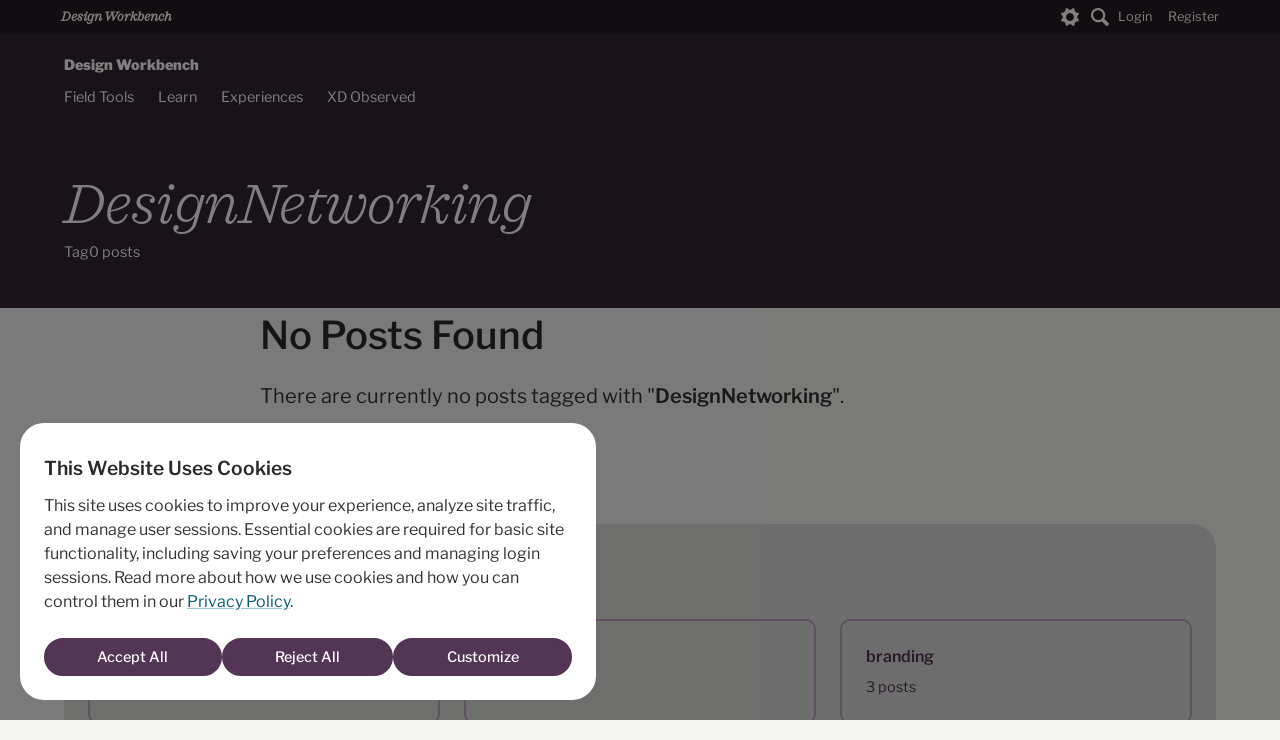

--- FILE ---
content_type: text/html; charset=UTF-8
request_url: https://designworkbench.com/tag/designnetworking/
body_size: 9980
content:
<!doctype html>
<html lang="en-US" prefix="og: http://ogp.me/ns# fb: http://ogp.me/ns/fb#" >

<head>
	<meta charset="UTF-8" />
	<meta name="viewport" content="width=device-width, initial-scale=1" />

	<!-- Anti-flicker: Set data-user-theme IMMEDIATELY before any CSS loads -->
	<script>
		(function() {
			// AGGRESSIVE CLEANUP: Clear ALL theme-preference cookies first
			const cookiesToClear = [
				'theme-preference=; path=/; max-age=0',
				'theme-preference=; path=/; domain=' + location.hostname + '; max-age=0',
				'theme-preference=; path=/; domain=.' + location.hostname + '; max-age=0',
				'theme-preference=; path=; max-age=0',
				'theme-preference=; max-age=0'
			];

			// Only clean if we detect duplicates
			const cookieStr = document.cookie;
			const themeMatches = cookieStr.match(/theme-preference=/g);
			if (themeMatches && themeMatches.length > 1) {
				console.log('[Header] DUPLICATE COOKIES DETECTED - Cleaning up...');
				cookiesToClear.forEach(cookie => {
					document.cookie = cookie;
				});
				// Force reload to start fresh
				location.reload();
				return;
			}

			// Get theme preference from cookie - handles duplicate cookies properly
			function getCookie(name) {
				const cookies = document.cookie.split(';');
				for (let i = 0; i < cookies.length; i++) {
					const cookie = cookies[i].trim();
					if (cookie.startsWith(name + '=')) {
						const value = cookie.substring(name.length + 1);
						if (value) return value;
					}
				}
				return null;
			}

			const themePref = getCookie('theme-preference');

			// Debug logging
			console.log('[Header] All cookies:', document.cookie);
			console.log('[Header] Theme preference cookie:', themePref);

			// Determine which theme to apply
			if (themePref && themePref !== 'auto') {
				// User has manually selected a theme - use it
				document.documentElement.setAttribute('data-user-theme', themePref);
				console.log('[Header] Set data-user-theme to:', themePref);
			} else if (themePref === 'auto') {
				// User explicitly selected auto - don't set attribute, let media query handle it
				console.log('[Header] Auto mode - using CSS media query');
			} else {
				// No preference set - detect system preference
				const prefersDark = window.matchMedia && window.matchMedia('(prefers-color-scheme: dark)').matches;
				const defaultTheme = prefersDark ? 'dark' : 'light';
				document.documentElement.setAttribute('data-user-theme', defaultTheme);
				console.log('[Header] No preference - detected system preference:', defaultTheme);
			}
		})();
	</script>

			<link rel="pingback" href="https://designworkbench.com/xmlrpc.php">
		<title>DesignNetworking &#8211; Design Workbench</title>
<meta name='robots' content='max-image-preview:large' />
<link rel="alternate" type="application/rss+xml" title="Design Workbench &raquo; Feed" href="https://designworkbench.com/feed/" />
<link rel="alternate" type="application/rss+xml" title="Design Workbench &raquo; Comments Feed" href="https://designworkbench.com/comments/feed/" />
<link rel="alternate" type="application/rss+xml" title="Design Workbench &raquo; DesignNetworking Tag Feed" href="https://designworkbench.com/tag/designnetworking/feed/" />
<style id='wp-img-auto-sizes-contain-inline-css'>
img:is([sizes=auto i],[sizes^="auto," i]){contain-intrinsic-size:3000px 1500px}
/*# sourceURL=wp-img-auto-sizes-contain-inline-css */
</style>
<style id='wp-block-library-inline-css'>
:root{--wp-block-synced-color:#7a00df;--wp-block-synced-color--rgb:122,0,223;--wp-bound-block-color:var(--wp-block-synced-color);--wp-editor-canvas-background:#ddd;--wp-admin-theme-color:#007cba;--wp-admin-theme-color--rgb:0,124,186;--wp-admin-theme-color-darker-10:#006ba1;--wp-admin-theme-color-darker-10--rgb:0,107,160.5;--wp-admin-theme-color-darker-20:#005a87;--wp-admin-theme-color-darker-20--rgb:0,90,135;--wp-admin-border-width-focus:2px}@media (min-resolution:192dpi){:root{--wp-admin-border-width-focus:1.5px}}.wp-element-button{cursor:pointer}:root .has-very-light-gray-background-color{background-color:#eee}:root .has-very-dark-gray-background-color{background-color:#313131}:root .has-very-light-gray-color{color:#eee}:root .has-very-dark-gray-color{color:#313131}:root .has-vivid-green-cyan-to-vivid-cyan-blue-gradient-background{background:linear-gradient(135deg,#00d084,#0693e3)}:root .has-purple-crush-gradient-background{background:linear-gradient(135deg,#34e2e4,#4721fb 50%,#ab1dfe)}:root .has-hazy-dawn-gradient-background{background:linear-gradient(135deg,#faaca8,#dad0ec)}:root .has-subdued-olive-gradient-background{background:linear-gradient(135deg,#fafae1,#67a671)}:root .has-atomic-cream-gradient-background{background:linear-gradient(135deg,#fdd79a,#004a59)}:root .has-nightshade-gradient-background{background:linear-gradient(135deg,#330968,#31cdcf)}:root .has-midnight-gradient-background{background:linear-gradient(135deg,#020381,#2874fc)}:root{--wp--preset--font-size--normal:16px;--wp--preset--font-size--huge:42px}.has-regular-font-size{font-size:1em}.has-larger-font-size{font-size:2.625em}.has-normal-font-size{font-size:var(--wp--preset--font-size--normal)}.has-huge-font-size{font-size:var(--wp--preset--font-size--huge)}.has-text-align-center{text-align:center}.has-text-align-left{text-align:left}.has-text-align-right{text-align:right}.has-fit-text{white-space:nowrap!important}#end-resizable-editor-section{display:none}.aligncenter{clear:both}.items-justified-left{justify-content:flex-start}.items-justified-center{justify-content:center}.items-justified-right{justify-content:flex-end}.items-justified-space-between{justify-content:space-between}.screen-reader-text{border:0;clip-path:inset(50%);height:1px;margin:-1px;overflow:hidden;padding:0;position:absolute;width:1px;word-wrap:normal!important}.screen-reader-text:focus{background-color:#ddd;clip-path:none;color:#444;display:block;font-size:1em;height:auto;left:5px;line-height:normal;padding:15px 23px 14px;text-decoration:none;top:5px;width:auto;z-index:100000}html :where(.has-border-color){border-style:solid}html :where([style*=border-top-color]){border-top-style:solid}html :where([style*=border-right-color]){border-right-style:solid}html :where([style*=border-bottom-color]){border-bottom-style:solid}html :where([style*=border-left-color]){border-left-style:solid}html :where([style*=border-width]){border-style:solid}html :where([style*=border-top-width]){border-top-style:solid}html :where([style*=border-right-width]){border-right-style:solid}html :where([style*=border-bottom-width]){border-bottom-style:solid}html :where([style*=border-left-width]){border-left-style:solid}html :where(img[class*=wp-image-]){height:auto;max-width:100%}:where(figure){margin:0 0 1em}html :where(.is-position-sticky){--wp-admin--admin-bar--position-offset:var(--wp-admin--admin-bar--height,0px)}@media screen and (max-width:600px){html :where(.is-position-sticky){--wp-admin--admin-bar--position-offset:0px}}

/*# sourceURL=wp-block-library-inline-css */
</style><style id='global-styles-inline-css'>
:root{--wp--preset--aspect-ratio--square: 1;--wp--preset--aspect-ratio--4-3: 4/3;--wp--preset--aspect-ratio--3-4: 3/4;--wp--preset--aspect-ratio--3-2: 3/2;--wp--preset--aspect-ratio--2-3: 2/3;--wp--preset--aspect-ratio--16-9: 16/9;--wp--preset--aspect-ratio--9-16: 9/16;--wp--preset--color--black: #000000;--wp--preset--color--cyan-bluish-gray: #abb8c3;--wp--preset--color--white: #ffffff;--wp--preset--color--pale-pink: #f78da7;--wp--preset--color--vivid-red: #cf2e2e;--wp--preset--color--luminous-vivid-orange: #ff6900;--wp--preset--color--luminous-vivid-amber: #fcb900;--wp--preset--color--light-green-cyan: #7bdcb5;--wp--preset--color--vivid-green-cyan: #00d084;--wp--preset--color--pale-cyan-blue: #8ed1fc;--wp--preset--color--vivid-cyan-blue: #0693e3;--wp--preset--color--vivid-purple: #9b51e0;--wp--preset--gradient--vivid-cyan-blue-to-vivid-purple: linear-gradient(135deg,rgb(6,147,227) 0%,rgb(155,81,224) 100%);--wp--preset--gradient--light-green-cyan-to-vivid-green-cyan: linear-gradient(135deg,rgb(122,220,180) 0%,rgb(0,208,130) 100%);--wp--preset--gradient--luminous-vivid-amber-to-luminous-vivid-orange: linear-gradient(135deg,rgb(252,185,0) 0%,rgb(255,105,0) 100%);--wp--preset--gradient--luminous-vivid-orange-to-vivid-red: linear-gradient(135deg,rgb(255,105,0) 0%,rgb(207,46,46) 100%);--wp--preset--gradient--very-light-gray-to-cyan-bluish-gray: linear-gradient(135deg,rgb(238,238,238) 0%,rgb(169,184,195) 100%);--wp--preset--gradient--cool-to-warm-spectrum: linear-gradient(135deg,rgb(74,234,220) 0%,rgb(151,120,209) 20%,rgb(207,42,186) 40%,rgb(238,44,130) 60%,rgb(251,105,98) 80%,rgb(254,248,76) 100%);--wp--preset--gradient--blush-light-purple: linear-gradient(135deg,rgb(255,206,236) 0%,rgb(152,150,240) 100%);--wp--preset--gradient--blush-bordeaux: linear-gradient(135deg,rgb(254,205,165) 0%,rgb(254,45,45) 50%,rgb(107,0,62) 100%);--wp--preset--gradient--luminous-dusk: linear-gradient(135deg,rgb(255,203,112) 0%,rgb(199,81,192) 50%,rgb(65,88,208) 100%);--wp--preset--gradient--pale-ocean: linear-gradient(135deg,rgb(255,245,203) 0%,rgb(182,227,212) 50%,rgb(51,167,181) 100%);--wp--preset--gradient--electric-grass: linear-gradient(135deg,rgb(202,248,128) 0%,rgb(113,206,126) 100%);--wp--preset--gradient--midnight: linear-gradient(135deg,rgb(2,3,129) 0%,rgb(40,116,252) 100%);--wp--preset--font-size--small: 13px;--wp--preset--font-size--medium: 20px;--wp--preset--font-size--large: 36px;--wp--preset--font-size--x-large: 42px;--wp--preset--spacing--20: 0.44rem;--wp--preset--spacing--30: 0.67rem;--wp--preset--spacing--40: 1rem;--wp--preset--spacing--50: 1.5rem;--wp--preset--spacing--60: 2.25rem;--wp--preset--spacing--70: 3.38rem;--wp--preset--spacing--80: 5.06rem;--wp--preset--shadow--natural: 6px 6px 9px rgba(0, 0, 0, 0.2);--wp--preset--shadow--deep: 12px 12px 50px rgba(0, 0, 0, 0.4);--wp--preset--shadow--sharp: 6px 6px 0px rgba(0, 0, 0, 0.2);--wp--preset--shadow--outlined: 6px 6px 0px -3px rgb(255, 255, 255), 6px 6px rgb(0, 0, 0);--wp--preset--shadow--crisp: 6px 6px 0px rgb(0, 0, 0);}:where(.is-layout-flex){gap: 0.5em;}:where(.is-layout-grid){gap: 0.5em;}body .is-layout-flex{display: flex;}.is-layout-flex{flex-wrap: wrap;align-items: center;}.is-layout-flex > :is(*, div){margin: 0;}body .is-layout-grid{display: grid;}.is-layout-grid > :is(*, div){margin: 0;}:where(.wp-block-columns.is-layout-flex){gap: 2em;}:where(.wp-block-columns.is-layout-grid){gap: 2em;}:where(.wp-block-post-template.is-layout-flex){gap: 1.25em;}:where(.wp-block-post-template.is-layout-grid){gap: 1.25em;}.has-black-color{color: var(--wp--preset--color--black) !important;}.has-cyan-bluish-gray-color{color: var(--wp--preset--color--cyan-bluish-gray) !important;}.has-white-color{color: var(--wp--preset--color--white) !important;}.has-pale-pink-color{color: var(--wp--preset--color--pale-pink) !important;}.has-vivid-red-color{color: var(--wp--preset--color--vivid-red) !important;}.has-luminous-vivid-orange-color{color: var(--wp--preset--color--luminous-vivid-orange) !important;}.has-luminous-vivid-amber-color{color: var(--wp--preset--color--luminous-vivid-amber) !important;}.has-light-green-cyan-color{color: var(--wp--preset--color--light-green-cyan) !important;}.has-vivid-green-cyan-color{color: var(--wp--preset--color--vivid-green-cyan) !important;}.has-pale-cyan-blue-color{color: var(--wp--preset--color--pale-cyan-blue) !important;}.has-vivid-cyan-blue-color{color: var(--wp--preset--color--vivid-cyan-blue) !important;}.has-vivid-purple-color{color: var(--wp--preset--color--vivid-purple) !important;}.has-black-background-color{background-color: var(--wp--preset--color--black) !important;}.has-cyan-bluish-gray-background-color{background-color: var(--wp--preset--color--cyan-bluish-gray) !important;}.has-white-background-color{background-color: var(--wp--preset--color--white) !important;}.has-pale-pink-background-color{background-color: var(--wp--preset--color--pale-pink) !important;}.has-vivid-red-background-color{background-color: var(--wp--preset--color--vivid-red) !important;}.has-luminous-vivid-orange-background-color{background-color: var(--wp--preset--color--luminous-vivid-orange) !important;}.has-luminous-vivid-amber-background-color{background-color: var(--wp--preset--color--luminous-vivid-amber) !important;}.has-light-green-cyan-background-color{background-color: var(--wp--preset--color--light-green-cyan) !important;}.has-vivid-green-cyan-background-color{background-color: var(--wp--preset--color--vivid-green-cyan) !important;}.has-pale-cyan-blue-background-color{background-color: var(--wp--preset--color--pale-cyan-blue) !important;}.has-vivid-cyan-blue-background-color{background-color: var(--wp--preset--color--vivid-cyan-blue) !important;}.has-vivid-purple-background-color{background-color: var(--wp--preset--color--vivid-purple) !important;}.has-black-border-color{border-color: var(--wp--preset--color--black) !important;}.has-cyan-bluish-gray-border-color{border-color: var(--wp--preset--color--cyan-bluish-gray) !important;}.has-white-border-color{border-color: var(--wp--preset--color--white) !important;}.has-pale-pink-border-color{border-color: var(--wp--preset--color--pale-pink) !important;}.has-vivid-red-border-color{border-color: var(--wp--preset--color--vivid-red) !important;}.has-luminous-vivid-orange-border-color{border-color: var(--wp--preset--color--luminous-vivid-orange) !important;}.has-luminous-vivid-amber-border-color{border-color: var(--wp--preset--color--luminous-vivid-amber) !important;}.has-light-green-cyan-border-color{border-color: var(--wp--preset--color--light-green-cyan) !important;}.has-vivid-green-cyan-border-color{border-color: var(--wp--preset--color--vivid-green-cyan) !important;}.has-pale-cyan-blue-border-color{border-color: var(--wp--preset--color--pale-cyan-blue) !important;}.has-vivid-cyan-blue-border-color{border-color: var(--wp--preset--color--vivid-cyan-blue) !important;}.has-vivid-purple-border-color{border-color: var(--wp--preset--color--vivid-purple) !important;}.has-vivid-cyan-blue-to-vivid-purple-gradient-background{background: var(--wp--preset--gradient--vivid-cyan-blue-to-vivid-purple) !important;}.has-light-green-cyan-to-vivid-green-cyan-gradient-background{background: var(--wp--preset--gradient--light-green-cyan-to-vivid-green-cyan) !important;}.has-luminous-vivid-amber-to-luminous-vivid-orange-gradient-background{background: var(--wp--preset--gradient--luminous-vivid-amber-to-luminous-vivid-orange) !important;}.has-luminous-vivid-orange-to-vivid-red-gradient-background{background: var(--wp--preset--gradient--luminous-vivid-orange-to-vivid-red) !important;}.has-very-light-gray-to-cyan-bluish-gray-gradient-background{background: var(--wp--preset--gradient--very-light-gray-to-cyan-bluish-gray) !important;}.has-cool-to-warm-spectrum-gradient-background{background: var(--wp--preset--gradient--cool-to-warm-spectrum) !important;}.has-blush-light-purple-gradient-background{background: var(--wp--preset--gradient--blush-light-purple) !important;}.has-blush-bordeaux-gradient-background{background: var(--wp--preset--gradient--blush-bordeaux) !important;}.has-luminous-dusk-gradient-background{background: var(--wp--preset--gradient--luminous-dusk) !important;}.has-pale-ocean-gradient-background{background: var(--wp--preset--gradient--pale-ocean) !important;}.has-electric-grass-gradient-background{background: var(--wp--preset--gradient--electric-grass) !important;}.has-midnight-gradient-background{background: var(--wp--preset--gradient--midnight) !important;}.has-small-font-size{font-size: var(--wp--preset--font-size--small) !important;}.has-medium-font-size{font-size: var(--wp--preset--font-size--medium) !important;}.has-large-font-size{font-size: var(--wp--preset--font-size--large) !important;}.has-x-large-font-size{font-size: var(--wp--preset--font-size--x-large) !important;}
/*# sourceURL=global-styles-inline-css */
</style>

<style id='classic-theme-styles-inline-css'>
/*! This file is auto-generated */
.wp-block-button__link{color:#fff;background-color:#32373c;border-radius:9999px;box-shadow:none;text-decoration:none;padding:calc(.667em + 2px) calc(1.333em + 2px);font-size:1.125em}.wp-block-file__button{background:#32373c;color:#fff;text-decoration:none}
/*# sourceURL=/wp-includes/css/classic-themes.min.css */
</style>
<link rel='stylesheet' id='quicktheme-wpcomponents-style-css' href='https://designworkbench.com/wp-content/themes/wkbnch_horizons/css/wp_components.css?ver=2.0' media='all' />
<link rel='stylesheet' id='quicktheme-custom-style-css' href='https://designworkbench.com/wp-content/themes/wkbnch_horizons/css/main.css?ver=2.0' media='all' />
<link rel='stylesheet' id='quicktheme-components-style-css' href='https://designworkbench.com/wp-content/themes/wkbnch_horizons/css/components.css?ver=2.0' media='all' />
<link rel='stylesheet' id='quicktheme-xdfactors-components-style-css' href='https://designworkbench.com/wp-content/themes/wkbnch_horizons/css/xdfactors_components.css?ver=2.0' media='all' />
<link rel='stylesheet' id='quicktheme-xdfactors-style-css' href='https://designworkbench.com/wp-content/themes/wkbnch_horizons/css/xdfactors.css?ver=2.0' media='all' />
<link rel='stylesheet' id='quicktheme-dennischeatham-style-css' href='https://designworkbench.com/wp-content/themes/wkbnch_horizons/css/dc_site.css?ver=2.0' media='all' />
<link rel='stylesheet' id='quicktheme-designworkbench-style-css' href='https://designworkbench.com/wp-content/themes/wkbnch_horizons/css/designworkbench.css?ver=2.0' media='all' />
<link rel='stylesheet' id='quicktheme-defaultstyles-style-css' href='https://designworkbench.com/wp-content/themes/wkbnch_horizons/css/theme_base.css?ver=2.0' media='all' />
<link rel='stylesheet' id='quicktheme-endhelpers-style-css' href='https://designworkbench.com/wp-content/themes/wkbnch_horizons/css/endhelpers.css?ver=2.0' media='all' />
<link rel='stylesheet' id='googlefontmain-css' href='https://designworkbench.com/wp-content/themes/wkbnch_horizons/fonts/wkbnch_fonts.css?ver=2.0' media='all' />
<link rel='stylesheet' id='quicktheme-theme-light-css' href='https://designworkbench.com/wp-content/themes/wkbnch_horizons/css/theme_light.css?ver=2.0' media='all' />
<link rel='stylesheet' id='quicktheme-theme-dark-css' href='https://designworkbench.com/wp-content/themes/wkbnch_horizons/css/theme_dark.css?ver=2.0' media='all' />
<link rel='stylesheet' id='quicktheme-theme-alt-css' href='https://designworkbench.com/wp-content/themes/wkbnch_horizons/css/theme_alt.css?ver=2.0' media='all' />
<script src="https://designworkbench.com/wp-includes/js/jquery/jquery.min.js?ver=3.7.1" id="jquery-core-js"></script>
<script src="https://designworkbench.com/wp-includes/js/jquery/jquery-migrate.min.js?ver=3.4.1" id="jquery-migrate-js"></script>
<link rel="https://api.w.org/" href="https://designworkbench.com/wp-json/" /><link rel="alternate" title="JSON" type="application/json" href="https://designworkbench.com/wp-json/wp/v2/tags/154" /><noscript><style>.lazyload[data-src]{display:none !important;}</style></noscript><style>.lazyload{background-image:none !important;}.lazyload:before{background-image:none !important;}</style>
<!-- START - Open Graph and Twitter Card Tags 3.3.7 -->
 <!-- Facebook Open Graph -->
  <meta property="og:locale" content="en_US"/>
  <meta property="og:site_name" content="Design Workbench"/>
  <meta property="og:title" content="DesignNetworking"/>
  <meta property="og:url" content="https://designworkbench.com/tag/designnetworking/"/>
  <meta property="og:type" content="article"/>
  <meta property="og:description" content="Creating futures together."/>
 <!-- Google+ / Schema.org -->
  <meta itemprop="name" content="DesignNetworking"/>
  <meta itemprop="headline" content="DesignNetworking"/>
  <meta itemprop="description" content="Creating futures together."/>
  <!--<meta itemprop="publisher" content="Design Workbench"/>--> <!-- To solve: The attribute publisher.itemtype has an invalid value -->
 <!-- Twitter Cards -->
  <meta name="twitter:title" content="DesignNetworking"/>
  <meta name="twitter:url" content="https://designworkbench.com/tag/designnetworking/"/>
  <meta name="twitter:description" content="Creating futures together."/>
  <meta name="twitter:card" content="summary_large_image"/>
 <!-- SEO -->
 <!-- Misc. tags -->
 <!-- is_tag -->
<!-- END - Open Graph and Twitter Card Tags 3.3.7 -->
	
</head>

<body class="archive tag tag-designnetworking tag-154 wp-theme-wkbnch_horizons has-project-details paged-1 site-id-1 logged-out">
		<div class="page_container">
		<div class="main_content_area">
			<div class="mobile_navigation">
				<div class="mobile_navigation_bar">
					<div class="site_home_button">
						<a href="https://designworkbench.com/" aria-label="Design Workbench">
							Design Workbench						</a>
					</div>
					<div class="mobile_navigation_buttons">
						<!-- WooCommerce Cart - Only show if WooCommerce is active -->
												<button
							class="search-btn"
							aria-label="Submit search"
							data-search-target="mobile-search-box"></button>
						<button class="main_menu_toggle" aria-expanded="false">
							Main Menu
						</button>
					</div>
				</div>
				<div id="mobile-search-box" class="search-box">
					<form role="search" method="get" action="https://designworkbench.com/">
						<input type="search" class="search-input" aria-label="Search" id="mobile-search" value="" name="s" title="Search for:" placeholder="Search...">
						<!-- <button class="search-close" aria-label="Close search" type="button"></button> -->
					</form>
				</div>
				<div id="nav_drawer">
					<button class="close_drawer">&times;</button>
					        <div id="useroptions_navigation_bar">
            <div class="menu-user-menu-container">
                        <ul class="main-nav-menu useroptions-menu">
            <li class="menu_login menu-item menu-item-type-post_type menu-item-object-page">
                <a href="https://designworkbench.com/wp-login.php">Login</a>
            </li>
            <li class="menu_register menu-item menu-item-type-post_type menu-item-object-page">
                <a href="https://designworkbench.com/wp-login.php?action=register">Register</a>
            </li>
        </ul>
                </div>
        </div>
    											<div id="utility_navigation_bar">
							<div class="menu-utility-menu-container"><ul id="menu-utility-menu" class="main-nav-menu utility-menu mobile-utility-menu"><li id="menu-item-6976" class="multisite_name menu-item menu-item-type-custom menu-item-object-custom menu-item-home menu-item-6976"><a href="https://designworkbench.com">Design Workbench</a></li>
</ul></div>						</div>
																<div id="main_navigation_bar" role="navigation">
							<div class="menu-main-menu-container"><ul id="menu-main-menu" class="main-nav-menu"><li id="menu-item-6821" class="home_item menu-item menu-item-type-post_type menu-item-object-page menu-item-home menu-item-6821"><a href="https://designworkbench.com/">Design Workbench</a></li>
<li id="menu-item-5075" class="menu-item menu-item-type-post_type menu-item-object-page menu-item-5075"><a href="https://designworkbench.com/tools-for-learning/">Field Tools</a></li>
<li id="menu-item-3717" class="menu-item menu-item-type-post_type menu-item-object-page menu-item-has-children menu-item-3717"><a href="https://designworkbench.com/learn/">Learn</a>
<ul class="sub-menu">
	<li id="menu-item-3960" class="menu-item menu-item-type-post_type menu-item-object-page menu-item-3960"><a href="https://designworkbench.com/learn/design-foundations/">Design Foundations</a></li>
	<li id="menu-item-3961" class="menu-item menu-item-type-post_type menu-item-object-page menu-item-3961"><a href="https://designworkbench.com/learn/design-process/">Design Process</a></li>
	<li id="menu-item-3962" class="menu-item menu-item-type-post_type menu-item-object-page menu-item-3962"><a href="https://designworkbench.com/learn/design-research/">Design Research</a></li>
	<li id="menu-item-4049" class="menu-item menu-item-type-post_type menu-item-object-page menu-item-4049"><a href="https://designworkbench.com/learn/reference/">Design Resources</a></li>
	<li id="menu-item-5877" class="menu-item menu-item-type-post_type menu-item-object-page menu-item-5877"><a href="https://designworkbench.com/learn/tutorials/">Tutorials</a></li>
</ul>
</li>
<li id="menu-item-6410" class="menu-item menu-item-type-post_type menu-item-object-page menu-item-has-children menu-item-6410"><a href="https://designworkbench.com/experiences/">Experiences</a>
<ul class="sub-menu">
	<li id="menu-item-6411" class="menu-item menu-item-type-post_type menu-item-object-page menu-item-6411"><a href="https://designworkbench.com/experiences/experience-design-walt-disney-world/">Practical Magic at Walt Disney World</a></li>
</ul>
</li>
<li id="menu-item-6927" class="menu-item menu-item-type-custom menu-item-object-custom menu-item-6927"><a href="https://designworkbench.com/xd-observed/">XD Observed</a></li>
</ul></div>						</div>
										<div id="mobile_settings_navigation_bar">
						<div class="menu-mobile-settings-container">
							<ul class="mobile-settings-menu">
								<li
									class="menu-item menu-item-has-children"
									id="mobile-settings-main">
									<button
										type="button"
										onclick="toggleMobileSettingsSection('mobile-settings-main')">
										<span class="settings_icon">Settings</span>
									</button>
									<ul class="sub-menu">
										<li
											class="menu-item menu-item-has-children"
											id="mobile-theme-settings">
											<button
												type="button"
												onclick="toggleMobileSettingsSection('mobile-theme-settings')">
												Theme
											</button>
											<ul class="sub-menu">
												<li class="menu-item">
													<div class="mobile-theme-grid">
														<button
															class="theme-btn mode-auto"
															data-theme="auto"
															aria-label="Use system theme preference">
															<span>Auto</span>
														</button>
														<button
															class="theme-btn mode-light"
															data-theme="light"
															aria-label="Switch to light theme">
															<span>Light</span>
														</button>
														<button
															class="theme-btn mode-dark"
															data-theme="dark"
															aria-label="Switch to dark theme">
															<span>Dark</span>
														</button>
														<button
															class="theme-btn mode-alt"
															data-theme="alt"
															aria-label="Switch to alt theme">
															<span>Alternative</span>
														</button>
													</div>
												</li>
											</ul>
										</li>
										<li
											class="menu-item menu-item-has-children"
											id="mobile-accessibility-settings">
											<button
												type="button"
												onclick="toggleMobileSettingsSection('mobile-accessibility-settings')">
												Accessibility
											</button>
											<ul class="sub-menu">
												<li class="menu-item">
													<div class="mobile-settings-control">
														<span class="mobile-settings-label">Font Size</span>
														<div class="mobile-font-controls">
															<button
																class="mobile-font-btn"
																id="mobileDecreaseFont">
																A-
															</button>
															<span
																class="mobile-font-size-display"
																id="mobileFontSizeDisplay">100%</span>
															<button
																class="mobile-font-btn"
																id="mobileIncreaseFont">
																A+
															</button>
														</div>
													</div>
												</li>
												<li class="menu-item">
													<div class="mobile-settings-control">
														<span class="mobile-settings-label">Reduce Motion</span>
														<div
															class="mobile-toggle-switch"
															id="mobileReduceMotion"></div>
													</div>
												</li>
												<li class="menu-item">
													<div class="mobile-settings-control">
														<span class="mobile-settings-label">High Contrast</span>
														<div
															class="mobile-toggle-switch"
															id="mobileHighContrast"></div>
													</div>
												</li>
											</ul>
										</li>
										<li
											class="menu-item menu-item-has-children"
											id="mobile-privacy-settings">
											<button
												type="button"
												onclick="toggleMobileSettingsSection('mobile-privacy-settings')">
												Privacy
											</button>
											<ul class="sub-menu">
												<li class="menu-item">
													<div class="mobile-settings-control">
														<div class="mobile-settings-label">
															Analytics
															<div class="mobile-analytics-status">
																<div
																	class="mobile-analytics-dot"
																	id="mobileAnalyticsDot"></div>
																<span id="mobileAnalyticsStatus">Checking...</span>
															</div>
														</div>
														<div
															class="mobile-toggle-switch"
															id="mobileAnalytics"></div>
													</div>
												</li>
												<li class="menu-item">
													<div class="mobile-settings-control">
														<span class="mobile-settings-label">Cookie Preferences</span>
														<button
															class="mobile-link-button"
															onclick="showCookieSettings()">
															Manage
														</button>
													</div>
												</li>
												<li class="menu-item">
													<div class="mobile-settings-control">
														<span class="mobile-settings-label">Privacy Policy</span>
														<button
															class="mobile-link-button"
															data-url="/privacy-policy">
															View
														</button>
													</div>
												</li>
											</ul>
										</li>
										<li class="menu-item">
											<div class="mobile-settings-control">
												<span class="mobile-settings-label">Reset Settings</span>
												<button
													class="mobile-link-button danger"
													id="mobileResetSettings">
													Reset
												</button>
											</div>
										</li>
									</ul>
								</li>
							</ul>
						</div>
					</div>
				</div>
			</div>
			<div class="desktop_navigation">
				<div id="utility_navigation_bar" class="stripe">
					<div class="content_container">
													<div class="menu-utility-menu-container"><ul id="menu-utility-menu-1" class="main-nav-menu utility-menu desktop-utility-menu"><li class="multisite_name menu-item menu-item-type-custom menu-item-object-custom menu-item-home menu-item-6976"><a href="https://designworkbench.com">Design Workbench</a></li>
</ul></div>												<div class="utilitybar_options">
							<!-- WooCommerce Cart - Only show if WooCommerce is active -->
														<div class="settings-container">
								<button
									class="settings-toggle"
									id="settingsToggle"
									aria-label="Open settings menu">
									Settings
								</button>
								<div class="settings-menu" id="settingsMenu">
									<!-- Theme Section -->
									<div class="menu-section">
										<h3 class="section-title">Color Mode</h3>
										<div class="theme-controls">
											<div class="theme-buttons">
												<button
													class="theme-btn mode-auto"
													data-theme="auto"
													aria-label="Use system theme preference">
													<span>Auto</span>
												</button>
												<button
													class="theme-btn mode-light"
													data-theme="light"
													aria-label="Switch to light theme">
													<span>Light</span>
												</button>
												<button
													class="theme-btn mode-dark"
													data-theme="dark"
													aria-label="Switch to dark theme">
													<span>Dark</span>
												</button>
												<button
													class="theme-btn mode-alt"
													data-theme="alt"
													aria-label="Switch to alt theme">
													<span>Alternative</span>
												</button>
											</div>
										</div>
									</div>
									<div class="menu-section">
										<h3 class="section-title">Accessibility</h3>
										<div class="settings-item">
											<span class="settings-item-label">Font Size</span>
											<div class="font-size-controls">
												<button class="font-btn" id="decreaseFont">A-</button>
												<span class="font-size-display" id="fontSizeDisplay">100%</span>
												<button class="font-btn" id="increaseFont">A+</button>
											</div>
										</div>
										<div class="settings-item">
											<span class="settings-item-label">Reduce Motion</span>
											<div class="toggle-switch" id="reduceMotion"></div>
										</div>
										<div class="settings-item">
											<span class="settings-item-label">High Contrast</span>
											<div class="toggle-switch" id="highContrast"></div>
										</div>
									</div>
									<div class="menu-section">
										<h3 class="section-title">Privacy & Data</h3>
										<div class="settings-item">
											<span class="settings-item-label">
												Analytics
												<div class="analytics-status">
													<div class="analytics-dot" id="analyticsDot"></div>
													<span id="analyticsStatus">Checking...</span>
												</div>
											</span>
											<div class="toggle-switch" id="analytics"></div>
										</div>
										<div class="settings-item">
											<span class="settings-item-label">Cookie Preferences</span>
											<button
												class="link-button"
												id="cookieSettings"
												onclick="showCookieSettings()">
												Manage
											</button>
										</div>
										<div class="settings-item">
											<span class="settings-item-label">Privacy Policy</span>
											<a href="#privacy" class="link-button">View</a>
										</div>
									</div>
									<div class="menu-section">
										<h3 class="section-title">General</h3>
										<div class="settings-item">
											<span class="settings-item-label">Reset Settings</span>
											<button class="link-button danger" id="resetSettings">
												Reset
											</button>
										</div>
									</div>
								</div>
							</div>
							<div class="search-box">
								<form role="search" method="get" action="https://designworkbench.com/">
									<input type="search" class="search-input" aria-label="Search" id="desktop-search" value="" name="s" title="Search for:" placeholder="Search...">
									<button class="search-close" aria-label="Close search" type="button"></button>
								</form>
								<button class="search-btn" aria-label="Submit search"></button>
							</div>
							        <div id="useroptions_navigation_bar">
            <div class="menu-user-menu-container">
                        <ul class="main-nav-menu useroptions-menu">
            <li class="menu_login menu-item menu-item-type-post_type menu-item-object-page">
                <a href="https://designworkbench.com/wp-login.php">Login</a>
            </li>
            <li class="menu_register menu-item menu-item-type-post_type menu-item-object-page">
                <a href="https://designworkbench.com/wp-login.php?action=register">Register</a>
            </li>
        </ul>
                </div>
        </div>
    						</div><!--/.utilitybar_controls-->
					</div>
				</div>
									<div id="desktop_main_nav_wrapper">
						<div id="main_navigation_bar" class="stripe">
							<div class="content_container">
								<div class="menu-main-menu-container"><ul id="menu-main-menu-1" class="main-nav-menu"><li class="home_item menu-item menu-item-type-post_type menu-item-object-page menu-item-home menu-item-6821"><a href="https://designworkbench.com/">Design Workbench</a></li>
<li class="menu-item menu-item-type-post_type menu-item-object-page menu-item-5075"><a href="https://designworkbench.com/tools-for-learning/">Field Tools</a></li>
<li class="menu-item menu-item-type-post_type menu-item-object-page menu-item-has-children menu-item-3717"><a href="https://designworkbench.com/learn/">Learn</a>
<ul class="sub-menu">
	<li class="menu-item menu-item-type-post_type menu-item-object-page menu-item-3960"><a href="https://designworkbench.com/learn/design-foundations/">Design Foundations</a></li>
	<li class="menu-item menu-item-type-post_type menu-item-object-page menu-item-3961"><a href="https://designworkbench.com/learn/design-process/">Design Process</a></li>
	<li class="menu-item menu-item-type-post_type menu-item-object-page menu-item-3962"><a href="https://designworkbench.com/learn/design-research/">Design Research</a></li>
	<li class="menu-item menu-item-type-post_type menu-item-object-page menu-item-4049"><a href="https://designworkbench.com/learn/reference/">Design Resources</a></li>
	<li class="menu-item menu-item-type-post_type menu-item-object-page menu-item-5877"><a href="https://designworkbench.com/learn/tutorials/">Tutorials</a></li>
</ul>
</li>
<li class="menu-item menu-item-type-post_type menu-item-object-page menu-item-has-children menu-item-6410"><a href="https://designworkbench.com/experiences/">Experiences</a>
<ul class="sub-menu">
	<li class="menu-item menu-item-type-post_type menu-item-object-page menu-item-6411"><a href="https://designworkbench.com/experiences/experience-design-walt-disney-world/">Practical Magic at Walt Disney World</a></li>
</ul>
</li>
<li class="menu-item menu-item-type-custom menu-item-object-custom menu-item-6927"><a href="https://designworkbench.com/xd-observed/">XD Observed</a></li>
</ul></div>							</div>
						</div>
					</div>
							</div><div class="main_story">
	<div class="area_page_wrap">
		<div class="area_title_wrap">
			<div class="stripe article_title_stripe">
				<div class="content_container">
					<header class="page_header" role="banner">
						<h1 class="page_title">DesignNetworking</h1>
												<div class="page_meta_container">
							<div class="meta_item page_classification">Tag</div>
							<div class="meta_item post_count">
								0 posts							</div>
													</div>
					</header>
				</div>
			</div>
		</div><!--/.article_title_stripe-->

		<div class="area_story_wrap">
			<div class="area_story_maincolumn">
				<div class="area_storycontent">
											<div class="stripe no_posts_section">
							<div class="content_container">
								<div class="article_text">
									<h2>No Posts Found</h2>
									<p>
										There are currently no posts tagged with &quot;<strong>DesignNetworking</strong>&quot;.									</p>
									<div class="no_posts_actions">
										<a href="https://designworkbench.com" class="btn">
											Return to Homepage										</a>
										<a href="https://designworkbench.com/search" class="btn secondary">
											Try Searching										</a>
									</div>
								</div>
							</div>
						</div>
					
											<div class="stripe follow_up_stripe post_stats_clickable_grid related_tags_section">
							<div class="content_container">
								<div class="article_support">
									<h2 class="section_head">Popular Topics</h2>
									<div class="list_of_posts grid three_column">
																					<div class="category_item">
												<a href="https://designworkbench.com/tag/servicedesign/"
													class="category_link"
													title="9 posts">
													<span class="category_name">servicedesign</span>
													<span class="category_count">9 posts</span>
												</a>
											</div>
																					<div class="category_item">
												<a href="https://designworkbench.com/tag/type-method/"
													class="category_link"
													title="4 posts">
													<span class="category_name">Method</span>
													<span class="category_count">4 posts</span>
												</a>
											</div>
																					<div class="category_item">
												<a href="https://designworkbench.com/tag/branding/"
													class="category_link"
													title="3 posts">
													<span class="category_name">branding</span>
													<span class="category_count">3 posts</span>
												</a>
											</div>
																					<div class="category_item">
												<a href="https://designworkbench.com/tag/graphic-design/"
													class="category_link"
													title="2 posts">
													<span class="category_name">graphic design</span>
													<span class="category_count">2 posts</span>
												</a>
											</div>
																					<div class="category_item">
												<a href="https://designworkbench.com/tag/service-design/"
													class="category_link"
													title="2 posts">
													<span class="category_name">service design</span>
													<span class="category_count">2 posts</span>
												</a>
											</div>
																					<div class="category_item">
												<a href="https://designworkbench.com/tag/introduction/"
													class="category_link"
													title="2 posts">
													<span class="category_name">introduction</span>
													<span class="category_count">2 posts</span>
												</a>
											</div>
																					<div class="category_item">
												<a href="https://designworkbench.com/tag/interaction-design/"
													class="category_link"
													title="2 posts">
													<span class="category_name">interaction design</span>
													<span class="category_count">2 posts</span>
												</a>
											</div>
																			</div>
								</div>
							</div>
						</div>
									</div><!--/.area_storycontent-->
							</div><!--/.area_story_maincolumn-->
		</div><!--/.area_story_wrap-->
			</div><!--/.area_page_wrap-->
</div><!--/.main_story-->
</div><!--/.main_content_area-->
<footer id="page_footer" class="stripe page_footer">
	<div class="content_container footer_content">
		<div class="footer_description_column">
			<div class="footer_site_description">
				<div class="footer_sitename animated">Design Workbench</div>
										<p class="section_subtitle animated">What if the future was just in our grasp?</p>
							</div>
			<div class="footer_network_description">
				<img src="[data-uri]" width="100px" alt="site logo" class="animated project_site_logo lazyload" data-src="https://designworkbench.com/wp-content/themes/wkbnch_horizons/images/logos/site_logo_main.svg" decoding="async"><noscript><img src="https://designworkbench.com/wp-content/themes/wkbnch_horizons/images/logos/site_logo_main.svg" width="100px" alt="site logo" class="animated project_site_logo" data-eio="l"></noscript>
				<div class="footer_sitenetwork_statement animated">
					<p>Design Workbench is a lab for Experience Design research and learning located at Miami University in Oxford, Ohio.
					</p>
				</div>
			</div>
				<div id="footer_socials">
		<aside id="block-10" class="widget widget_block"><div>
  <h3>Contact</h3>
  <ul class="socialnetworks">
    <li class="linkedin">
      <a href="#">LinkedIn</a>
    </li>
    <li class="instagram">
      <a href="#">Instagram</a>
    </li>
    <li class="twitter">
      <a href="#">X</a>
    </li>
    <li class="youtube">
      <a href="#">YouTube</a>
    </li>
    <li class="facebook">
      <a href="#">Facebook</a>
    </li>
  </ul>
</div></aside>	</div>
		</div>
					<div id="sidebar_footer">
				<aside id="block-11" class="widget widget_block"><div class="footer_menu_container">
            <nav>
              <ul id="menu-footer-menu" class="footer_menu">
                <li id="menu-item-3716" class="menu-item menu-item-type-post_type menu-item-object-page menu-item-3716">
                  <a href="https://designworkbench.com/about/">About</a>
                </li>
                <li id="menu-item-3715" class="menu-item menu-item-type-post_type menu-item-object-page menu-item-3715">
                  <a href="https://designworkbench.com/colophon/">Colophon</a>
                </li>
                <li id="menu-item-3714" class="menu-item menu-item-type-post_type menu-item-object-page menu-item-3714">
                  <a href="https://designworkbench.com/about/privacy/">Privacy Policy</a>
                </li>
                <li id="menu-item-7097" class="menu-item menu-item-type-custom menu-item-object-custom menu-item-7097">
                  <a href="#">Browse Content</a>
                </li>
                <li id="menu-item-7094" class="menu-item menu-item-type-post_type menu-item-object-page menu-item-7094">
                  <a href="https://designworkbench.com/browse-by-topic/">Browse By Topic</a>
                </li>
                <li id="menu-item-7095" class="menu-item menu-item-type-post_type menu-item-object-page menu-item-7095">
                  <a href="https://designworkbench.com/browse-by-category/">Browse By Category</a>
                </li>
                <li id="menu-item-7096" class="menu-item menu-item-type-post_type menu-item-object-page menu-item-7096">
                  <a href="https://designworkbench.com/browse-by-date/">Browse By Date</a>
                </li>
              </ul>
            </nav>
          </div></aside>			</div>
			</div>
</footer><!--/#page_footer-->
<div class="page_copyright stripe">
	<div class="content_container copyright_band">
		<div class="footer_specs">
							<div class="copyright_statement">&copy; 2014–2026</div>
						<!-- <div class="site_network_link">
				<a href="https://scrippsaginghub.org" rel="external">Scripps Aging Hub</a>
			</div> -->
			<div class="blog_name">
				<a href="https://designworkbench.com/">Design Workbench</a>
			</div>
		</div>
	</div>
</div>
</div><!--/.page_container makes sure short pages flex properly-->
<div id="nav_overlay"></div><!-- overlays when search and menu are triggered - placed at the end for speed-->
<!-- Cookie Consent Banner -->
<div id="cookieConsentContainer" class="cookie-consent-overlay">
	<div class="cookie-consent-container">
		<div class="cookie-text">
			<h3>This Website Uses Cookies</h3>
			<p>This site uses cookies to improve your experience, analyze site traffic, and manage user sessions. Essential cookies are required for basic site functionality, including saving your preferences and managing login sessions. Read more about how we use cookies and how you can control them in our <a href="https://designworkbench.com/privacy-policy">Privacy Policy</a>.</p>
		</div>
		<div class="cookie-buttons">
			<button id="acceptAllButton" class="btn" type="button">Accept All</button>
			<button id="rejectAllButton" class="btn" type="button">Reject All</button>
			<button id="customizeButton" class="btn" type="button" onclick="showCookieSettings()">Customize</button>
		</div>
	</div>
</div>
<div id="cookieSettingsContainer" class="cookie-settings-overlay" style="display: none;">
	<div class="cookie-settings-container">
		<h3>Customize Cookie Preferences</h3>
		<form id="cookieSettingsForm">
			<label>
				<input type="checkbox" name="necessaryCookies" checked disabled>
				<strong>Necessary Cookies</strong> - Always active. These cookies are essential for basic site functionality, such as saving preferences, managing login sessions, and allowing comments.
			</label>
			<label>
				<input type="checkbox" name="analyticsCookies">
				<strong>Analytics Cookies</strong> - Help us improve our website by collecting and reporting information on its usage.
			</label>
			<button type="button" class="btn" onclick="saveCookieSettings()">Save Preferences</button>
		</form>
	</div>
</div>
<script type="speculationrules">
{"prefetch":[{"source":"document","where":{"and":[{"href_matches":"/*"},{"not":{"href_matches":["/wp-*.php","/wp-admin/*","/wp-content/uploads/*","/wp-content/*","/wp-content/plugins/*","/wp-content/themes/wkbnch_horizons/*","/*\\?(.+)"]}},{"not":{"selector_matches":"a[rel~=\"nofollow\"]"}},{"not":{"selector_matches":".no-prefetch, .no-prefetch a"}}]},"eagerness":"conservative"}]}
</script>
<script id="eio-lazy-load-js-before">
var eio_lazy_vars = {"exactdn_domain":"","skip_autoscale":0,"bg_min_dpr":1.1,"threshold":0,"use_dpr":1};
//# sourceURL=eio-lazy-load-js-before
</script>
<script src="https://designworkbench.com/wp-content/plugins/ewww-image-optimizer/includes/lazysizes.min.js?ver=831" id="eio-lazy-load-js" async data-wp-strategy="async"></script>
<script src="https://designworkbench.com/wp-content/plugins/fitvids-for-wordpress/jquery.fitvids.js?ver=1.1" id="fitvids-js"></script>
<script src="https://designworkbench.com/wp-content/themes/wkbnch_horizons/js/main-min.js?ver=2.0" id="mainscript-js" defer data-wp-strategy="defer"></script>
<script src="https://designworkbench.com/wp-content/themes/wkbnch_horizons/js/defer-min.js?ver=2.0" id="deferscript-js" defer data-wp-strategy="defer"></script>
<script src="https://designworkbench.com/wp-content/themes/wkbnch_horizons/js/settings-menu-min.js?ver=2.0" id="settingsmenuscript-js" defer data-wp-strategy="defer"></script>
<script src="https://designworkbench.com/wp-content/themes/wkbnch_horizons/js/cookie-consent-min.js?ver=2.0" id="cookiescript-js" defer data-wp-strategy="defer"></script>
<script id="theme-switcher-js-extra">
var themeAjax = {"ajaxurl":"https://designworkbench.com/wp-admin/admin-ajax.php","nonce":"3f86f4203b"};
var wpThemeInfo = {"themeName":"Design Workbench Horizons","themeSlug":"wkbnch_horizons","themeUri":"https://designworkbench.com/wp-content/themes/wkbnch_horizons","version":"2.0","cssPath":"https://designworkbench.com/wp-content/themes/wkbnch_horizons/css","isMultisite":"1","networkDomain":"designworkbench.com"};
//# sourceURL=theme-switcher-js-extra
</script>
<script src="https://designworkbench.com/wp-content/themes/wkbnch_horizons/js/theme-switcher-min.js?ver=2.0" id="theme-switcher-js" defer data-wp-strategy="defer"></script>
<script src="https://designworkbench.com/wp-content/themes/wkbnch_horizons/js/admin-bar-fix-min.js?ver=2.0" id="admin-bar-fix-js"></script>
<script src="https://designworkbench.com/wp-content/themes/wkbnch_horizons/js/xdf-modal-handler-min.js?ver=2.0" id="xdf-modal-handler-js" defer data-wp-strategy="defer"></script>
<script id="clean-ajax-filter-min-js-extra">
var ajaxFilter = {"ajaxUrl":"https://designworkbench.com/wp-admin/admin-ajax.php","nonce":"79b5746e0f","pageType":"tag_archive"};
//# sourceURL=clean-ajax-filter-min-js-extra
</script>
<script src="https://designworkbench.com/wp-content/themes/wkbnch_horizons/js/clean-ajax-filter-min.js?ver=1.1" id="clean-ajax-filter-min-js" defer data-wp-strategy="defer"></script>
		<script type="text/javascript">
		jQuery(document).ready(function () {
			jQuery('body').fitVids();
		});
		</script></body>

</html>

--- FILE ---
content_type: text/css
request_url: https://designworkbench.com/wp-content/themes/wkbnch_horizons/css/wp_components.css?ver=2.0
body_size: 773
content:
.wp-block-image :where(figcaption){margin-top:var(--spacing-sm,.5em);margin-bottom:var(--spacing-md,1em);text-align:left}:root :where(.wp-block-image figcaption){text-align:left}.wp-block-image{margin:1.5rem auto}@media only screen and (max-width:1023px){.wp-block-image{display:table}}.wp-block-image.size-full{display:table}.wp-block-image.size-full_width{height:65vh;margin:var(--margin-md)0px;width:100%;position:relative}.wp-block-image.size-full_width img{-o-object-fit:cover;object-fit:cover;-o-object-position:center;object-position:center;width:100%;max-width:none;height:100%;display:block}@media only screen and (max-width:1023px){.wp-block-image .alignright,.wp-block-image .alignleft{margin:0!important}}@media only screen and (min-width:980px){.wp-block-image .alignright{float:right;margin:1.5rem 0 1.5rem 1em}.wp-block-image .alignleft{float:left;margin:1.5rem 1em 1.5rem 0}}.wp-block-image .aligncenter{margin:0 auto;display:table}.wp-lightbox-overlay .scrim{background-color:var(--surface-page-default)!important}.wp-block-gallery{gap:var(--spacing-md,1em)}.wp-block-gallery :where(figcaption){margin-top:var(--spacing-sm,.5em);margin-bottom:var(--spacing-md,1em);color:var(--text-medium)}.wp-block-quote{margin-top:2rem;margin-bottom:2rem}.article_text .wp-block-accordion{border:var(--border-thickness-thick)solid var(--color-base-50);background-color:var(--color-white);max-width:var(--width-readingtext)}.article_text .wp-block-accordion h3.wp-block-accordion-heading{text-align:left;white-space:nowrap;margin-top:0;text-decoration:none}.article_text .wp-block-accordion-heading__toggle{cursor:pointer;border:none;width:100%;padding:14px 20px;transition:background-color .3s,color .3s,transform .3s}.article_text .wp-block-accordion-panel{border-top:var(--border-thickness-thick)solid var(--color-base-20);padding:14px 20px}.wp-lightbox-container button:focus-visible{outline:3px auto var(--color-focus)}.wp-block-image.size-full_width .wp-element-caption{margin:0;padding:8px 24px}@media only screen and (max-width:1023px){.wp-block-image.size-full_width .wp-element-caption{padding:8px 16px}}blockquote,.aside-block,.tutorial-example-block,pre,h1.wp-block-site-title,.modal_container,.external-links-grid-block .list_of_posts,.wp-block-post-author,.wp-block-post-terms,.wp-block-embed,.wp-block-preformatted,.wp-block-audio,.wp-block-cover{margin-top:1rem}.wp-block-image :where(figcaption){margin-top:1em;margin-bottom:1em}.wp-block-details,.wp-block-table,.tutorial-example-block,.wp-block-video,.clickablecard-block .list_of_posts,.wp-block-media-text,.wp-block-pullquote,.wp-block-gallery,.external-links-grid-block,.lets-talk-about-block,.peoplecard-block,.wp-block-buttons,.publication-details-block,.wp-block-file{margin-top:2rem;margin-bottom:2rem}.wp-block-embed__wrapper{justify-content:center;display:flex}.wp-block-buttons{gap:var(--margin)}.wp-block-pullquote cite{margin:1.2em 0 1em;display:block}.fluid-width-video-wrapper object.wp-block-file__embed{position:relative}h3.comment-reply-title{margin-top:1rem}h2.section_head{margin-top:1.4rem}h2.subpages_list_title{margin-top:3rem!important}.more_button_wrapper{justify-content:end;margin-top:1rem;display:flex}.wp-block-cover p{margin-top:0}.wp-block-file a{margin-right:var(--margin-sm)}.wp-block-image.size-full_width .wp-element-caption{text-align:left;box-sizing:border-box;bottom:var(--margin-sm);left:var(--margin-sm);padding:var(--padding-sm);max-width:400px;position:absolute}.clickablecard-block{margin-top:1.5rem;margin-bottom:2rem}pre.wp-block-code{padding:var(--padding-sm)var(--padding)}pre.wp-block-code::-webkit-scrollbar{height:8px}pre.wp-block-preformatted,pre.wp-block-code{overflow-x:auto}.wp-block-preformatted{padding:var(--padding-sm)var(--padding)}

--- FILE ---
content_type: text/css
request_url: https://designworkbench.com/wp-content/themes/wkbnch_horizons/css/main.css?ver=2.0
body_size: 16834
content:
:root{--color-black:#292a29;--color-black-absolute:#000;--color-white:#fff;--color-base-00:#f5f5f4;--color-base-20:#e7e6e4;--color-base-30:#dddcda;--color-base-40:#c4c2bf;--color-base-50:#a4a19d;--color-base-60:#76716b;--color-base-70:#4f4d4a;--color-base-80:#353331;--color-base-90:#1a1a19;--color-base-100:#080807;--color-background:var(--color-base-00);--color-primary-00:#f3ecf3;--color-primary-00-subtle:#f1eef1;--color-primary-30:#bfa1c4;--color-primary-40-subtle:#a28fa3;--color-primary-50:#744d7a;--color-primary-50-subtle:#69576b;--color-primary-60:#533555;--color-primary-60-subtle:#4b3e4c;--color-primary-80:#322433;--color-primary-80-subtle:#302631;--color-primary-90:#251826;--color-primary-90-subtle:#221b22;--color-primary-100:#090609;--color-primary-bright:#ceb2d7;--color-primary-bright-50:#b69dbe;--color-primary-bright-90:#d496e8;--color-spot-secondary:#fcb338;--color-spot:#e0378d;--color-spot-dark:#6c1a4b;--color-white-screen-80:#ffffffd9;--color-white-screen-50:#ffffff80;--color-white-screen-20:#fff3;--color-black-screen-05:#00000012;--color-black-screen-10:#0000001a;--color-black-screen-25:#0003;--color-black-screen-50:#00000080;--color-black-screen-70:#000000b3;--color-black-screen-90:#000c;--color-primary-screen-25:#5c3b5e40;--color-primary-screen-70:#261a28b3;--color-link:#085d72;--color-link-underline:#3190a780;--color-link-hover:#3a8195;--color-link-visited:#5b439d;--color-link-visited-light:#7f5fd9;--color-link-visited-underline:#5b439d80;--color-link-active:#16bce6;--color-button-text-light:var(--color-base-00);--color-link-disabled:#e4ebec;--color-link-disabled-subtle:#88c5ce;--color-link-disabled-darkmode:#a8bdc2;--color-link-light:#3abedf;--color-link-light-underline:#0babd380;--color-link-hover-light:#0983a1;--color-link-visited-light-underline:#7f5fd980;--color-link-med:#18677b;--color-link-active-light:#16bce6;--color-focus:var(--color-primary-50);--dropshadow-base:0 5px 10px -3px #0000001a,0 4px 6px -4px #0000001a;--dropshadow-darkened:0 7px 7px -3px #0003;--dropshadow-base-hovered:0px 7px 7px -2px #0003;--dropshadow-hoverbox:0 8px 24px #0009;--color-complete:#a1b6c9;--color-success:#019e7c;--color-success-dark:#057b62;--color-error:#ff3c00;--color-warning-light:#fff6cd;--color-warning:#ffd200;--color-warning-dark:#a98a00;--color-active:#22c55e;--interactive-tool-primary:#128bed;--interactive-tool-primary-hover:#2597f4;--color-gray-01:#d0d7de;--color-gray-02:#f6f8fa;--color-gray-03:#e7eef6;--color-print-black:#000;--color-print-white:#fff;--color-print-black-10:#e8e8e8;--color-print-black-20:#cfcfcf;--color-print-black-40:#999;--color-print-black-60:#666;--logo-main:url(../images/logos/site_logo_main.svg);--logo-alt-white:url(../images/logos/site_logo_white.svg);--logo-alt-black:url(../images/logos/site_logo_black.svg);--logo-color-onecolor:url(../images/logos/site_logo_color.svg);--logo-base-40:url(../images/logos/site_logo_light.svg);--logo-base-70:url(../images/logos/site_logo_dark.svg);--logo-star-10:url(../images/icons/stars/dwb-star_ghost.svg);--logo-star-30:url(../images/icons/stars/dwb-star_gray_04.svg);--logo-star-50:url(../images/icons/stars/dwb-star_gray_06.svg);--logo-star-80:url(../images/icons/stars/dwb-star_gray_08.svg);--logo-star-spot:url(../images/icons/stars/dwb-star_spot.svg);--logo-star-primary-50:url(../images/icons/stars/dwb-star_primary-50.svg);--element-menu:url(../images/icons/menu.svg);--element-menu-light:url(../images/icons/menu-light.svg);--element-menu-spot:url(../images/icons/menu.svg);--element-search:url(../images/icons/magnifying-glass.svg);--element-search-light:url(../images/icons/magnifying-glass-light.svg);--element-search-bright:url(../images/icons/magnifying-glass-bright.svg);--icon-eye:var(--icon-eye);--icon-eye-light:url(../images/icons/eye-light.svg);--icon-userprofile-dark:url(../images/icons/userprofile-dark.svg);--icon-userprofile-light:url(../images/icons/userprofile-light.svg);--icon-userprofile-bright:url(../images/icons/userprofile-bright.svg);--element-caret-down:url(../images/icons/chevron-down-thin.svg);--element-caret-up:url(../images/icons/chevron-up-thin.svg);--element-caret-right:url(../images/icons/chevron-right-thin.svg);--element-caret-down-light:url(../images/icons/chevron-down-thin-light.svg);--element-caret-up-light:url(../images/icons/chevron-up-thin-light.svg);--element-caret-right-light:url(../images/icons/chevron-right-thin-light.svg);--icon-cart-light:url(../images/icons/cart-light.svg);--element-linkexternal-light:url(../images/icons/element_external_link-graylight.svg);--element-linkexternal-med:url(../images/icons/element_external_link-graymed.svg);--element-linkexternal-dark:url(../images/icons/element_external_link-black.svg);--social-instagram:url(../images/socials/instagram.svg);--social-instagram-light:url(../images/socials/instagram-light.svg);--social-youtube:url(../images/socials/youtube.svg);--social-youtube-light:url(../images/socials/youtube-light.svg);--social-facebook:url(../images/socials/facebook.svg);--social-facebook-light:url(../images/socials/facebook-light.svg);--social-twitter:url(../images/socials/twitter.svg);--social-twitter-light:url(../images/socials/twitter-light.svg);--social-threads:url(../images/socials/threads.svg);--social-threads-light:url(../images/socials/threads-light.svg);--social-tiktok:url(../images/socials/tiktok.svg);--social-tiktok-light:url(../images/socials/tiktok-light.svg);--social-pinterest:url(../images/socials/pinterest.svg);--social-pinterest-light:url(../images/socials/pinterest-light.svg);--social-snapchat:url(../images/socials/snapchat.svg);--social-snapchat-light:url(../images/socials/snapchat-light.svg);--social-linkedin:url(../images/socials/linkedin.svg);--social-linkedin-light:url(../images/socials/linkedin-light.svg);--social-linktree:url(../images/socials/linktree.svg);--social-linktree-light:url(../images/socials/linktree-light.svg);--social-orcid:url(../images/socials/orcid.svg);--social-orcid-light:url(../images/socials/orcid-light.svg);--social-email:url(../images/socials/email.svg);--social-email-light:url(../images/socials/email-light.svg);--pdf-small:url(../images/icons/pdficon_small.png);--pdf-large:url(../images/icons/pdficon_large.png);--mode-auto-light:url(../images/icons/mode-auto-light.svg);--mode-dark-light:url(../images/icons/mode-dark-light.svg);--mode-light-light:url(../images/icons/mode-light-light.svg);--mode-alt-light:url(../images/icons/mode-alt-light.svg);--mode-auto-dark:url(../images/icons/mode-auto-dark.svg);--mode-dark-dark:url(../images/icons/mode-dark-dark.svg);--mode-light-dark:url(../images/icons/mode-light-dark.svg);--mode-alt-dark:url(../images/icons/mode-alt-dark.svg);--pattern-main:url(../images/patterns/site_pattern.svg);--icon-settings-dark:url(../images/icons/gear-dark.svg);--icon-settings-light:url(../images/icons/gear-light.svg);--icon-settings-bright:url(../images/icons/gear-bright.svg);--pattern-wkbnchstripe:url(../images/patterns/design_workbench_web_stripe.svg);--pattern-wkbnchstripe-dark:url(../images/patterns/design_workbench_web_stripe-dark.svg);--icon-menu:var(--element-menu);--icon-search:var(--element-search);--icon-userprofile:var(--icon-userprofile-dark);--icon-settings:var(--icon-settings-dark);--icon-cart:var(--icon-cart-light);--icon-caret-down:var(--element-caret-down);--icon-caret-up:var(--element-caret-up);--icon-caret-right:var(--element-caret-right);--icon-linkexternal:var(--element-linkexternal-dark);--icon-mode-auto:var(--mode-auto-dark);--icon-mode-dark:var(--mode-dark-dark);--icon-mode-light:var(--mode-light-dark);--icon-mode-alt:var(--mode-alt-dark);--icon-pattern-wkbnch:var(--pattern-wkbnchstripe);--icon-twitter:var(--social-twitter);--icon-threads:var(--social-threads);--icon-tiktok:var(--social-tiktok);--icon-linkedin:var(--social-linkedin);--icon-pinterest:var(--social-pinterest);--icon-snapchat:var(--social-snapchat);--icon-facebook:var(--social-facebook);--icon-youtube:var(--social-youtube);--icon-instagram:var(--social-instagram);--icon-orcid:var(--social-orcid);--icon-linktree:var(--social-linktree);--icon-email:var(--social-email);--container-max-width:1200px;--bp-mobile:320px;--bp-mobilehorizontal:540px;--bp-fablet:760px;--bp-tablet:980px;--bp-desktop:1024px;--bp-wide:1280px;--bp-ultrawide:1536px;--width-readingtext:760px;--width-readingtext-wide:820px;--spacing-unit:12px;--margin:calc(2*var(--spacing-unit));--padding:calc(2*var(--spacing-unit));--margin-xsm:calc(.25*var(--margin));--margin-sm:calc(.5*var(--margin));--margin-smed:calc(1.5*var(--margin));--margin-md:calc(2*var(--margin));--margin-mdlg:calc(3*var(--margin));--margin-lg:calc(4*var(--margin));--margin-xlg:calc(10*var(--margin));--padding-xsm:calc(.25*var(--padding));--padding-sm:calc(.5*var(--padding));--padding-smed:calc(1.5*var(--padding));--padding-md:calc(2*var(--padding));--padding-mdlg:calc(3*var(--padding));--padding-lg:calc(4*var(--padding));--button-padding-supersmall:4px 12px;--padding-mobilemenu:18px;--padding-mobilemenu-neg:-16px;--menu-dimension-base:48px;--button-padding:12px 24px;--button-padding-skinny:4px 12px;--navigation-padding:12px 12px;--font-family-sans:"LibreFranklin",system-ui,-apple-system,BlinkMacSystemFont,"Segoe UI",Roboto,Helvetica,Arial,sans-serif;--font-family-serif:"SagonaLight",Constantia,"Lucida Bright",Lucidabright,"Lucida Serif",Lucida,"DejaVu Serif","Bitstream Vera Serif","Liberation Serif",Georgia,serif;--font-family-serif-italic:"SagonaLightItalic",Constantia,"Lucida Bright",Lucidabright,"Lucida Serif",Lucida,"DejaVu Serif","Bitstream Vera Serif","Liberation Serif",Georgia,serif;--font-family-serif-display-italic:"SagonaBookItalic",Constantia,"Lucida Bright",Lucidabright,"Lucida Serif",Lucida,"DejaVu Serif","Bitstream Vera Serif","Liberation Serif",Georgia,serif;--font-family-monospaced:"consolas","Fira Code","Courier New",monospace;--font-lineheight-base:1.5;--font-lineheight-reading:1.75;--font-lineheight-medium:1.45;--font-lineheight-small:1.3;--font-lineheight-tight:1.15;--font-lineheight-one:1;--font-size-xlg:2rem;--font-size-large:1.7rem;--font-size-marge:1.35rem;--font-size-plus:1.2rem;--font-size-base:1rem;--font-size-sm:.9rem;--font-size-xsm:.8rem;--font-size-factorbutton:.8rem;--font-size-xxsm:.75rem;--font-size-xxxsm:.65rem;--font-size-xxxxsm:.55rem;--font-size-buttons:.9rem;--font-weight-buttons:500;--font-size-reading:clamp(1.1rem,1rem + .4vw,1.25rem);--font-size-sm-reading:clamp(1rem,.8rem + .5vw,1.1rem);--font-size-plus-reading:clamp(1.2rem,1.1rem + .5vw,1.45rem);--font-size-lg-reading:clamp(1.3rem,1.3rem + 1vw,1.8rem);--font-size-xl-reading:clamp(1.6rem,1.6rem + 2vw,2.4rem);--font-size-xxl-reading:clamp(2.1rem,2rem + 2.75vw,3.5rem);--border-thickness:1px;--border-thickness-thick:2px;--border-thickness-doublethick:4px;--border-thickness-superthick:8px;--border-radius-base:24px;--border-radius-inner:21px;--border-radius-standard:10px;--border-radius-standard-inner:8px;--border-radius-forms:6px;--border-radius-pill:999px;--border-radius-xdf-factors:6px;--border-radius-xdf-factors-title:8px;--card-border-radius-max:24px;--card-border-radius-max-inner:22px;--card-border-radius-med:14px;--card-border-radius-min:6px;--card-border-radius-min-inner:4px;--cat-item-radius-med:4px;--cat-item-radius-max:16px;--cat-item-radius-min:2px;--cat-item-radius-card-max:21px;--xdf-border-radius:20px;--hover-effect-base:translate(0px,-7px);--color-wkbnch-project:#fcb338;--color-wkbnch-project-contrast:#c78618;--color-wkbnch-project-screen:#fcb3384d;--color-wkbnch-method:#f06b3e;--color-wkbnch-method-contrast:#ad4c2c;--color-wkbnch-method-screen:#f06b3e4d;--color-wkbnch-weekly:#6c1a4b;--color-wkbnch-weekly-contrast:#40132e;--color-wkbnch-weekly-screen:#661e4a26;--color-wkbnch-synthesis:#a3316f;--color-wkbnch-synthesis-contrast:#841550;--color-wkbnch-synthesis-screen:#a3316f33;--color-wkbnch-booster:#e0378d;--color-wkbnch-booster-contrast:#a1135b;--color-wkbnch-booster-screen:#aa266a80;--icon-project:url(../images/icons/bundles/cat-projectwork.svg);--icon-project-dk:url(../images/icons/bundles/cat-projectwork-dk.svg);--icon-method:url(../images/icons/bundles/cat-methods.svg);--icon-method-dk:url(../images/icons/bundles/cat-methods-dk.svg);--icon-weekly:url(../images/icons/bundles/cat-weeklies.svg);--icon-weekly-dk:url(../images/icons/bundles/cat-weeklies-dk.svg);--icon-synthesis:url(../images/icons/bundles/cat-synthesizers.svg);--icon-synthesis-dk:url(../images/icons/bundles/cat-synthesizers-dk.svg);--icon-experiencebooster:url(../images/icons/bundles/cat-xpboost.svg);--icon-experiencebooster-dk:url(../images/icons/bundles/cat-xpboost-dk.svg);--icon-attendance:url(../images/icons/bundles/cat-attendance.svg);--icon-attendance-dk:url(../images/icons/bundles/cat-attendance-dk.svg);--icon-experience-design:url(../images/icons/bundles/cat-experience-design.svg);--icon-experience-design-dk:url(../images/icons/bundles/cat-experience-design-dark.svg);--icon-learning-sciences:url(../images/icons/bundles/cat-learning-sciences.svg);--icon-learning-sciences-dk:url(../images/icons/bundles/cat-learning-sciences-dark.svg);--icon-futures-thinking:url(../images/icons/bundles/cat-futures-thinking.svg);--icon-futures-thinking-dk:url(../images/icons/bundles/cat-futures-thinking-dark.svg);--icon-discovering:url(../images/icons/bundles/cat-discover.svg);--icon-discovering-dk:url(../images/icons/bundles/cat-discover-dark.svg);--icon-creating:url(../images/icons/bundles/cat-create.svg);--icon-creating-dk:url(../images/icons/bundles/cat-create-dark.svg);--icon-learning:url(../images/icons/bundles/cat-learn.svg);--icon-learning-dk:url(../images/icons/bundles/cat-learn-dark.svg);--icon-field-note:url(../images/icons/bundles/cat-field-note.svg);--icon-field-note-dk:url(../images/icons/bundles/cat-field-note-dark.svg);--icon-entertainment-design:url(../images/icons/bundles/cat-entertainment-design.svg);--icon-entertainment-design-dk:url(../images/icons/bundles/cat-entertainment-design-dark.svg);--icon-lets-talk-about:url(../images/icons/bundles/cat-lets-talk-about.svg);--icon-lets-talk-about-dk:url(../images/icons/bundles/cat-lets-talk-about-dark.svg);--color-tax-field-notes:#177378;--color-tax-field-notes-contrast:#177378;--color-tax-entertainment-design:#6d8938;--color-tax-entertainment-design-contrast:#3f5021;--color-tax-lets-talk-about:var(--interactive-background-primary);--color-tax-lets-talk-about-contrast:var(--interactive-background-tertiary);--color-tax-experience-design:var(--interactive-background-tertiary);--color-tax-experience-design-contrast:var(--interactive-background-primary);--color-tax-learning-sciences:var(--interactive-background-tertiary);--color-tax-learning-sciences-contrast:var(--interactive-background-primary);--color-tax-futures-thinking:var(--interactive-background-tertiary);--color-tax-futures-thinking-contrast:var(--interactive-background-primary);--color-tax-discovering:var(--interactive-background-tertiary);--color-tax-discovering-contrast:var(--interactive-background-primary);--color-tax-creating:var(--interactive-background-tertiary);--color-tax-creating-contrast:var(--interactive-background-primary);--color-tax-learning:var(--interactive-background-tertiary);--color-tax-learning-contrast:var(--interactive-background-primary);--icon-cat-project:var(--icon-project);--icon-cat-method:var(--icon-method);--icon-cat-weekly:var(--icon-weekly);--icon-cat-synthesis:var(--icon-synthesis);--icon-cat-experiencebooster:var(--icon-experiencebooster);--icon-cat-attendance:var(--icon-attendance);--icon-cat-experience-design:var(--icon-experience-design);--icon-cat-learning-sciences:var(--icon-learning-sciences);--icon-cat-futures-thinking:var(--icon-futures-thinking);--icon-cat-discovering:var(--icon-discovering);--icon-cat-creating:var(--icon-creating);--icon-cat-learning:var(--icon-learning);--icon-cat-field-note:var(--icon-field-note);--icon-cat-entertainment-design:var(--icon-entertainment-design);--icon-cat-lets-talk-about:var(--icon-lets-talk-about)}*,:before,:after{box-sizing:border-box}*{margin:0;padding:0}html{-webkit-font-smoothing:antialiased;-moz-osx-font-smoothing:grayscale;-webkit-text-size-adjust:100%}body{min-height:100vh;min-height:100dvh;line-height:var(--font-lineheight-base);font-family:var(--font-family-sans,system-ui,sans-serif);font-size:var(--font-size-base,1rem);font-variant:common-ligatures oldstyle-nums}h1,h2,h3,h4,h5{font-size:inherit;font-weight:inherit;line-height:inherit}h1,h2,h3,h4,h5,p,li{text-wrap:pretty;overflow-wrap:break-word}ul,ol{list-style:none}em,i{font-style:italic}strong{font-weight:600}img,picture,svg,video{max-width:100%;height:auto;display:block}svg{fill:currentColor}input,button,textarea,select{font:inherit;color:inherit}button{cursor:pointer;background:0 0;border:none}textarea{resize:vertical}table{border-collapse:collapse;border-spacing:0}.sr-only,.screen-reader-text{clip:rect(0,0,0,0);white-space:nowrap;border-width:0;width:1px;height:1px;margin:-1px;padding:0;position:absolute;overflow:hidden}@media (prefers-reduced-motion:reduce){*,:before,:after{scroll-behavior:auto!important;transition-duration:.01ms!important;animation-duration:.01ms!important;animation-iteration-count:1!important}}[hidden]{display:none!important}html,body{overflow-x:clip}.featured_card_action a.btn,.page_header a.all_tags_link,.page_header a.category_feed_link,.monthly_breakdown a,a.month_link,.view_button,.article_text .story_link_arrow a,.sort_button{font-size:var(--font-size-sm)}.factor_details{font-weight:500}a.filter_button,button.print_button{font-size:var(--font-size-xsm);font-weight:var(--font-weight-buttons)}.article_text p,.article_text ol,.article_text ul,.article_text summary,.article_text pre{font-size:var(--font-size-reading);line-height:var(--font-lineheight-reading)}.article_text h2{font-size:var(--font-size-xl-reading)}.article_text h3{font-size:var(--font-size-lg-reading)}.article_text h4{font-size:var(--font-size-plus-reading)}.article_text h5{font-size:var(--font-size-reading)}.article_text h1,.article_text h2,.article_text h3,.article_text h4,.article_text h5{line-height:var(--font-lineheight-medium);font-weight:550}h2.subpages_list_title{font-weight:550;font-size:var(--font-size-large)}.activity_description_container p,.activity_description_container ol,.activity_description_container ul,.activity_description_container summary,.activity_description_container pre{font-size:var(--font-size-reading);line-height:var(--font-lineheight-base)}.article_text .wp-block-pullquote p,.article_text blockquote p{font-size:var(--font-size-plus-reading);line-height:var(--font-lineheight-reading);font-family:var(--font-family-serif-display-italic)}.wp-element-caption,.wp-block-image figcaption,.wp-block-pullquote cite,blockquote cite,.wp-block-quote cite,.wp-element-caption,.wp-block-image figcaption{font-size:var(--font-size-sm)}.wp-block-pullquote cite,blockquote cite,.wp-block-quote cite{text-wrap:balance}.wp-block-quote:after,.tutorial-example-block:after,.aside-block:after{font-size:var(--font-size-xxxsm);text-transform:uppercase;letter-spacing:.11rem;line-height:var(--font-lineheight-one)}.article_text .tutorial-example-block p,.article_text .tutorial-example-block ol,.article_text .tutorial-example-block ul{font-size:var(--font-size-sm-reading)}.article_text .tutorial-example-block h3,.article_text .publication-details-block h2.teaser_title,.article_text .tutorial-example-block h2.teaser_title{font-size:var(--font-size-lg-reading);line-height:var(--font-lineheight-medium)}.article_text .publication-details-block p,.article_text .tutorial-example-block p{font-size:var(--font-size-sm-reading)}.article_text .panel_content p,.article_text .panel_content ol,.article_text .panel_content ul,.article_text .aside-block p,.article_text .aside-block ol,.article_text .aside-block ul{font-size:var(--font-size-sm-reading);line-height:var(--font-lineheight-base)}button.accordion{font-size:var(--font-size-sm-reading)}.follow_up_stripe h2.section_head,h2.section_head,.section_descriptor,.main_story .article_text h2.section_head,.search_suggestions h3,.no_results_content h2,h3#reply-title{font-size:var(--font-size-large);line-height:var(--font-lineheight-medium);font-weight:600}h2.section_head.page_hero_section_title{font-size:var(--font-size-sm-reading);text-transform:uppercase;letter-spacing:.2rem;font-weight:700}h3.subsection_head,.subsection_head{font-size:var(--font-size-plus);line-height:var(--font-lineheight-medium);font-weight:600}.list_of_posts .post_meta{font-size:var(--font-size-sm);font-family:var(--font-family-serif-display-italic)}h3#reply-title{font-size:var(--font-size-plus)}.meta_item.updated_date{font-size:var(--font-size-sm);line-height:var(--font-lineheight-medium)}.search_suggestions ul{line-height:var(--font-lineheight-base)}.updated_date span,h2.section_head{font-weight:600}.article_text .instructionbox p{max-width:none}.article_text .instructionbox.advicebox p{font-size:var(--font-size-sm)}.multisite_name,.site_home_button{font-family:var(--font-family-serif-display-italic);font-weight:600}@media only screen and (max-width:1023px){.menu-utility-menu-container:before{font-size:var(--font-size-sm);font-weight:550}.mobile_navigation{font-size:var(--font-size-plus)}.site_home_button{font-size:var(--font-size-plus);line-height:var(--menu-dimension-base)}}@media only screen and (min-width:1024px){.site_home_button{font-size:var(--font-size-sm)}#main_navigation_bar{line-height:var(--font-lineheight-one);font-size:var(--font-size-sm)}#utility_navigation_bar{font-size:var(--font-size-xsm)}#utility_navigation_bar .sub-menu{font-size:var(--font-size-sm)}li.menu_loggedin_hiuser>a{font-weight:600}}.search-box input[type=search]{font-size:var(--font-size-plus)}.nav_title{font-weight:500;line-height:var(--font-lineheight-medium)}.nav_label{font-size:var(--font-size-xxxsm);text-transform:uppercase;letter-spacing:.11rem;font-weight:600;line-height:1}.breadcrumb_list{font-size:var(--font-size-sm);line-height:var(--font-lineheight-tight)}.breadcrumb_list .parent_arrow{font-size:20px}.breadcrumb_list .breadcrumb_current,.breadcrumb_list .page_you_are_here{font-weight:600}h2.teaser_title{font-size:var(--font-size-marge);line-height:var(--font-lineheight-small);font-weight:550}.fieldtool_posts .teaser_card.card-type-fieldtool h2.teaser_title{font-size:var(--font-size-plus)}.teaser_card.tag-lets-talk-about h2.teaser_title,.teaser_card.tag-field-notes h2.teaser_title{font-size:var(--font-size-large);font-family:var(--font-family-serif-display-italic)}.teaser_card.card-type-site-feature h2.teaser_title,.teaser_card.card-type-post-feature h2.teaser_title{font-size:var(--font-size-xl-reading);line-height:var(--font-lineheight-small);margin-bottom:var(--margin-sm,12px);font-weight:550}.fromthefield_quote .teaser_title{font-size:var(--font-size-xl-reading);font-family:var(--font-family-serif-display-italic)}.fromthefield_quote .date_item{font-size:var(--font-size-sm)}.teaser_card .teaser_hook{font-size:var(--font-size-plus);line-height:var(--font-lineheight-medium);font-family:var(--font-family-serif)}.teaser_card.tag-lets-talk-about .post-description,.teaser_card.tag-field-notes .post-description{line-height:var(--font-lineheight-base);font-size:var(--font-size-base)}.project-category,.project_status,.scholarship_type_banner,.article_text .teaser_card .meta_item.external_link_indicator,.card-top-band{line-height:1;font-size:var(--font-size-xxxsm);text-transform:uppercase;letter-spacing:.11rem;font-weight:550}.post_categories_group .cat-item{font-size:var(--font-size-xxxxsm);font-weight:600;line-height:var(--font-lineheight-tight)}.teaser_content_meta{font-size:var(--font-size-xsm)}.teaser_content_meta .scholarship_type_label,.teaser_content_meta .project_status{line-height:var(--font-lineheight-one)}.teaser_content_meta div:last-of-type{margin-bottom:0}.teaser_card.post-type-xd_observed .date_item{font-size:var(--font-size-xsm);font-weight:550}.people_card .people_name{font-size:var(--font-size-plus);line-height:var(--font-lineheight-medium);font-weight:550}.teaser_content_meta .event_item,.card_meta_columns .meta-label{font-weight:550}.scholarship_highlight_item .site_context a{font-style:italic}.article_text .teaser_card p{font-size:var(--font-size-base);line-height:var(--font-lineheight-base);margin-top:0}.aim-number{font-size:var(--font-size-xxxsm);text-transform:uppercase;letter-spacing:.11rem;font-weight:550;line-height:var(--font-lineheight-one);font-variant:normal}h3.aim-title{font-size:var(--font-size-marge);line-height:var(--font-lineheight-base);font-weight:600}p.aim-description{font-size:var(--font-size-base);line-height:var(--font-lineheight-medium);font-family:var(--font-family-serif);font-style:italic}.project_aims h2.section_head{font-size:var(--font-size-plus)}.teaser_card.tag-introduction .teaser_title:before{font-size:var(--font-size-base)}a.xdf-badge,button.factor,.cat-item,.category-tag,.tag-item,.connector,.filter_label,.page_header .cat-item,.month_count,span.special-tag{font-size:var(--font-size-xxxsm);text-transform:uppercase;letter-spacing:.11rem;font-weight:500}button.factor{font-size:var(--font-size-xxsm);font-weight:550}.connector,.filter_label{font-weight:600}h1.page_title{font-size:var(--font-size-xxl-reading);line-height:var(--font-lineheight-one);font-family:var(--font-family-serif-italic);text-wrap:balance}h1.observed_title,h2.observed_title{font-family:var(--font-family-serif-display-italic);font-size:var(--font-size-large);line-height:var(--font-lineheight-one)}.title_pod p{line-height:var(--font-lineheight-one);font-weight:600;font-size:var(--font-size-base)}.home_site_description_container p{font-size:var(--font-size-reading);line-height:var(--font-lineheight-medium)}.page_excerpt,.page_meta_container.article_hook p,.featured_section.page_excerpt,.story_statement{font-size:var(--font-size-lg-reading);font-style:italic;font-family:var(--font-family-serif-display-italic)}.site_summary_short p{font-size:var(--font-size-xl-reading);font-family:var(--font-family-serif-display-italic);line-height:var(--font-lineheight-medium)}.post-template-default.has-featured-image .page_excerpt,.page-template-page-fieldtools.has-featured-image .page_excerpt,.page-template-page-navbuttons.has-featured-image .page_excerpt,.page-template-page-onepager.has-featured-image .page_excerpt,.page-template-page-list_of_networksites.has-featured-image .page_excerpt,.page-template-default.has-featured-image .page_excerpt{font-size:var(--font-size-reading)}.feature-page .page_excerpt_stripe .article_text p{font-size:var(--font-size-lg-reading);line-height:var(--font-lineheight-medium);font-family:var(--font-family-serif-display-italic)}.meta_item.author_name{font-weight:550}.xdf-badge{font-size:var(--font-size-sm)}.page_meta_container p{font-size:var(--font-size-sm);line-height:var(--font-lineheight-medium)}.page_meta_container .meta_item,h1.page_title:before,.feature_image_credit{font-size:var(--font-size-sm);line-height:var(--font-lineheight-tight)}.footer_sitename{font-size:var(--font-size-large);line-height:var(--font-lineheight-medium);font-weight:550}.footer_sitenetwork_statement{font-size:var(--font-size-base);line-height:var(--font-lineheight-medium);font-weight:400}#menu-footer-menu{font-size:var(--font-size-sm);line-height:var(--font-lineheight-tight)}.copyright_band{font-size:var(--font-size-xsm);line-height:var(--font-lineheight-tight)}#footer_socials h3{font-size:var(--font-size-sm)}.modal-content .close{font-size:28px;font-weight:700;line-height:44px}.modal-content .factor_details{font-size:var(--font-size-sm);line-height:var(--font-lineheight-one)}.modal-content .teaser_text ul.factor_examples:before{font-size:var(--font-size-xxxsm);text-transform:uppercase;letter-spacing:.11rem;font-weight:500}.modal-content .teaser_text ul.factor_examples li{font-size:var(--font-size-sm);line-height:var(--font-lineheight-medium)}.modal-content h2.teaser_title{font-size:var(--font-size-xlg);line-height:var(--font-lineheight-tight);font-weight:550}.article_text .modal-content .teaser_text p,.modal-content .teaser_text p{font-size:var(--font-size-base)}.article_text .modal-content .teaser_text p.navigation_alert,.modal-content .teaser_text p.navigation_alert{font-size:var(--font-size-xsm);line-height:var(--font-lineheight-tight)}.article_text .modal-content button.navigateButton,.modal-content button.navigateButton{line-height:var(--font-lineheight-tight)}.advanced_search_fields label{font-size:var(--font-size-xxxsm);text-transform:uppercase;letter-spacing:.11rem;font-weight:600}button.clear_search{line-height:1}.filter_results_info,.results_summary{font-size:var(--font-size-sm);font-weight:600}.filter_results_info time,.results_summary time{font-weight:600}.tag_cloud_item .tag_count,.category_cloud_item .category_count{font-size:var(--font-size-xsm)}.monthly_breakdown h3{font-weight:700}.stat_number,.popular_period a.period_link{font-size:var(--font-size-large);line-height:var(--font-lineheight-base);font-family:var(--font-family-serif);font-weight:600}.popular_period h3,.year_header{font-weight:700}.popular_period h3 .year_count,.year_header .year_count{font-weight:400}a.period_link span,.stat_label{font-size:var(--font-size-xxxsm);line-height:var(--font-lineheight-tight);text-transform:uppercase;letter-spacing:.11rem;font-weight:600}a.period_link{text-decoration:none}a.period_link span{font-family:var(--font-family-sans);text-decoration:underline}.period_description{font-size:var(--font-size-sm);line-height:var(--font-lineheight-tight)}.month_name,a.category_item,a.tag_item{font-weight:700}.month_name{font-size:var(--font-size-plus)}a.category_link,a.tag_link{text-align:left}a.category_link h3.category_name,a.category_link h3.tag_name,a.tag_link h3.category_name,a.tag_link h3.tag_name{font-size:var(--font-size-plus)}.wp-calendar-table caption{font-size:var(--font-size-md);line-height:var(--font-lineheight-medium);font-weight:550}table#wp-calendar td a,table#wp-calendar th a{font-weight:700;line-height:1}a.categories_link .link_description,a.tags_link .link_description{font-size:var(--font-size-sm)}.month_link span{line-height:var(--font-lineheight-one)}.monthly_breakdown a{font-weight:600!important;font-size:var(--font-size-base)!important}.post_stats_clickable_grid .category_name{font-size:var(--font-size-base);font-weight:600}.post_stats_clickable_grid .category_item .category_description,.post_stats_clickable_grid .category_item .category_count{font-size:var(--font-size-sm)}@media only screen and (min-width:1024px){.post_stats_clickable_grid .category_link{white-space:inherit}}.page-template-page-factor,.archive.tax-xdf_levels,.archive.tax-xdf_components,.page-template-page-factor-component{background-color:var(--color-primary-80)}.page-template-page-factor h1.page_title,.archive.tax-xdf_levels h1.page_title,.archive.tax-xdf_components h1.page_title,.page-template-page-factor-component h1.page_title{font-family:var(--font-family-sans);text-transform:uppercase;letter-spacing:.11rem;font-size:var(--font-size-xlg);font-size:var(--font-size-factorblock-title);font-weight:550!important}.page-template-page-factor .follow_up_stripe .article_support p,.archive.tax-xdf_levels .follow_up_stripe .article_support p,.archive.tax-xdf_components .follow_up_stripe .article_support p,.page-template-page-factor-component .follow_up_stripe .article_support p{font-size:var(--font-size-lgx-reading)}.archive.tax-xdf_levels .xdf_navigation_section h3.subsection_head,.archive.tax-xdf_components .xdf_navigation_section h3.subsection_head{font-size:var(--font-size-xxxsm);text-transform:uppercase;letter-spacing:.11rem;font-weight:650}.page-template-home-xdf h1.page_title{letter-spacing:.175rem;text-transform:uppercase;font-size:2rem;font-family:var(--font-family-sans);font-size:var(--font-size-xlg);font-weight:500!important}body.level-component h1.page_title{letter-spacing:.175rem;text-transform:uppercase;font-size:1.6rem;font-weight:500;line-height:normal}.xdf-factor-grid h3.reference_section_head{font-size:var(--font-size-plus);font-weight:500}.article_text h2#scene-name{font-size:var(--font-size-lg-reading);line-height:1.1}.article_text .meta_item.feature_image_credit{font-size:var(--font-size-xsm)}.page-template-tool-xdf-people-gamecards .instructions_box p{font-size:var(--font-size-base)}.page-template-tool-xdf-people-gamecards h1{font-size:var(--font-size-xlg)}.page-template-tool-xdf-people-gamecards .page_excerpt{font-size:var(--font-size-reading);line-height:var(--font-lineheight-base)}.archive-rich-description{font-size:var(--font-size-reading);font-family:var(--font-family-serif-display-italic)}.swipecard_intro_title h3{font-size:var(--font-size-xlg);font-weight:600}.article_text .evaluation-columns p{font-size:var(--font-size-base)}.author_meta_details h3{font-weight:600}.post-template-post-field-note .area_storycontent .article_text,.post-template-post-field-note .area_storycontent .page_excerpt{font-family:var(--font-family-serif)}.word_bullet{font-size:var(--font-size-marge);font-family:var(--font-family-serif);font-weight:550}body.login{line-height:var(--font-lineheight-base);font-family:var(--font-family-sans,system-ui,sans-serif);font-size:var(--font-size-base,1rem)}body.login .message,body.login #login_error{text-align:center;line-height:var(--font-lineheight-tight)}body.login form .user-pass-wrap label{font-weight:500;font-size:var(--font-size-large);font-family:var(--font-family-serif);line-height:var(--font-lineheight-medium)}body.login form .user-pass-wrap label .dashicons{font-size:var(--font-size-marge)}body.login form .user-pass-wrap input[type=text],body.login form .user-pass-wrap input[type=password]{line-height:var(--font-lineheight-tight)}body.login form .forgetmenot{line-height:normal}body.login form .button-primary{font-size:var(--font-size-buttons);font-weight:550}body.login #nav,body.login #backtoblog{font-size:var(--font-size-xsm)}body.login .admin-email__actions-primary .button{line-height:normal}body.login #loginform{font-size:var(--font-size-sm);line-height:var(--font-lineheight-medium)}body.login .admin-email__details{line-height:normal}.comment-body{font-size:var(--font-size-sm);line-height:var(--font-lineheight-medium)}.comment-body .reply a.comment-reply-link,a#cancel-comment-reply-link{font-size:var(--font-size-xxxsm);text-transform:uppercase;letter-spacing:.11rem;font-weight:600}.page_hero_qualifier,.project-categories{font-size:var(--font-size-xxsm);text-transform:uppercase;letter-spacing:.11rem;font-weight:500}.home_comingsoon{font-size:var(--font-size-xsm);text-transform:uppercase;letter-spacing:.11rem}.page-template-home-hold .home_description{font-size:var(--font-size-plus-reading,1.2rem);line-height:var(--font-lineheight-base,1.5)}.featured_section_intro{font-size:var(--font-size-plus)}.page_hero_title{font-size:var(--font-size-xl-reading,2rem);line-height:var(--font-lineheight-medium,1.3);margin-bottom:var(--margin-sm,12px);font-weight:600}@media only screen and (max-width:320px){.page_hero_title{font-size:var(--font-size-lg-reading,1.6rem)}}.page_hero_excerpt{margin-bottom:var(--margin,24px)}.page_hero_excerpt p{font-size:var(--font-size-plus);font-family:var(--font-family-serif-display-italic)}.post-description{font-size:var(--font-size-reading);line-height:var(--font-lineheight-reading)}.page_hero_meta{font-size:var(--font-size-sm);line-height:var(--font-lineheight-reading)}.page_hero_meta .meta-label{font-weight:600}.teaser_card.card-type-site-feature .card_meta_columns,.teaser_card.card-type-post-feature .card_meta_columns{font-size:var(--font-size-sm-reading)}.meta-section h2,h2.meta_section_title,.aim_title{font-size:var(--font-size-base);font-weight:600}h3.aim_title,.meta-value small{font-size:var(--font-size-sm)}.meta-stripe{font-size:var(--font-size-sm);line-height:var(--font-lineheight-medium)}.meta-hook{font-size:var(--font-size-plus-reading);line-height:var(--font-lineheight-medium);font-family:var(--font-family-serif-display-italic)}.meta-section h2,.meta-section h3{font-weight:600}.scholarship_impact_statement .meta-value{font-size:var(--font-size-base);line-height:var(--font-lineheight-medium)}.xdf_examples .meta-value{background-position:0;background-repeat:no-repeat;background-size:16px;margin:4px 0;padding:0 0 0 24px}.highlightbox{text-align:center}.highlightbox-label{font-size:var(--font-size-xsm);text-transform:uppercase;letter-spacing:.11rem;text-wrap:balance;font-weight:500;line-height:var(--font-lineheight-medium)}.highlightbox-text{text-wrap:balance;font-weight:700;font-size:var(--font-size-plus-reading);line-height:var(--font-lineheight-tight)}h2.highlightboxes-label{text-align:center}form .form-text,.character-counter,form label{font-size:var(--font-size-base);line-height:var(--font-lineheight-base)}input[type=search],input[type=password],input[type=number],input[type=email],input[type=tel],input[type=url],input[type=text],form textarea{font-size:var(--font-size-reading)}.follow_up_stripe .article_text p,.follow_up_stripe .article_text ul,.follow_up_stripe .article_text ol{font-size:var(--font-size-sm-reading);max-width:none}.panel_content p,.panel_content ol,.panel_content ul{font-size:var(--font-size-sm-reading);line-height:var(--font-lineheight-tight)}.panel_content .meta_item,.panel_content p{font-size:var(--font-size-sm);line-height:var(--font-lineheight-tight)}.panel_content h3,.panel_content h4{font-weight:600}.cookie-settings-container h3,.cookie-text h3{line-height:1;font-size:var(--font-size-plus);font-weight:600}form .comment-form-cookies-consent label{line-height:1.75rem}.has-small-font-size{font-size:var(--wp--preset--font-size--small)!important}.has-medium-font-size{font-size:var(--wp--preset--font-size--medium)!important}.has-large-font-size{font-size:var(--wp--preset--font-size--large)!important}.has-x-large-font-size{font-size:var(--wp--preset--font-size--x-large)!important}.wp-block-heading{font-size:1.5em;line-height:1.6}.wp-activation-page .mu_register.wp-signup-container,.wp-activation-page .wp-activate-container{text-align:center;font-size:var(--font-size-md);line-height:var(--font-lineheight-medium)}body:has(#signup-content .mu_register.wp-signup-container) .mu_register.wp-signup-container{text-align:center;font-size:var(--font-size-md);line-height:var(--font-lineheight-medium)}body:has(#signup-content .mu_register.wp-signup-container) .wp-activate-container{text-align:center;font-size:var(--font-size-md);line-height:var(--font-lineheight-medium)}.page_container{flex-direction:column;align-items:stretch;width:100%;min-height:100vh;display:flex;position:relative}.main_content_area{flex-direction:column;flex-grow:1;display:flex}.area_title_wrap,.area_story_wrap{position:relative}.area_title_wrap{z-index:3}.area_story_wrap{z-index:2}.area_page_wrap{z-index:10;position:relative}.content_container,.no_category_posts,.no_tag_posts{max-width:var(--container-max-width);width:100%;margin-left:auto;margin-right:auto;padding:0 16px}@media only screen and (min-width:760px){.content_container,.no_category_posts,.no_tag_posts{padding:0 48px}}@media only screen and (min-width:1280px){.content_container,.no_category_posts,.no_tag_posts{padding:0 24px}}.sidebar{max-width:var(--container-max-width);width:100%;margin-left:auto;margin-right:auto;padding:0 24px}.area_backimage_wrap{width:100vw;height:100vh;position:absolute;top:0}.stripe.scroll_container{white-space:nowrap;-ms-overflow-style:none;scrollbar-width:none;-ms-overflow-style:none;scrollbar-width:none;scroll-behavior:smooth;cursor:grab;-webkit-user-select:none;user-select:none;width:100vw;transition:transform .2s;display:block;position:relative;overflow-x:auto;overflow-y:hidden}.stripe.scroll_container .content_container{max-width:-webkit-fit-content;max-width:fit-content;padding:0}.scroll_container::-webkit-scrollbar{display:none}.scroll_content_wrapper{white-space:nowrap;display:inline-block}.scroll_content{white-space:normal;vertical-align:top;padding:var(--padding-md);display:inline-block}.scroll_content p,.scroll_content h1,.scroll_content h2,.scroll_content h3,.scroll_content div{white-space:normal}.pagination_wrapper{margin-bottom:var(--margin-md)}.ajax-pagination,.post_nav_links{margin-top:var(--margin)}.main-nav-menu .menu-item{position:relative}.main-nav-menu .menu-item .sub-menu{display:none}.main-nav-menu .menu-item .sub-menu.open{display:block}.mobile_navigation a,.desktop_navigation a{text-decoration:none}#nav_drawer{z-index:1000;width:96vw;height:100%;padding-top:var(--menu-dimension-base);flex-direction:column;transition:right .3s;display:flex;position:fixed;top:0;right:-96vw;overflow-y:auto}#nav_drawer.open{right:0}body.admin-bar #nav_drawer{top:46px}#nav_overlay{z-index:50;width:100%;height:100%;display:none;position:fixed;top:0;left:0}#nav_overlay.open{display:block}#useroptions_navigation_bar{order:1}#main_navigation_bar{order:2}#mobile_settings_navigation_bar{order:4}.search-btn{cursor:pointer;width:var(--menu-dimension-base);height:var(--menu-dimension-base);z-index:4;background-position:50%;background-repeat:no-repeat;background-size:20px;border:none;position:relative}.search-box{position:relative}.search-box form{z-index:1;padding:48px 16px 16px;transition:top .3s;display:none;position:fixed;top:0;left:0;right:0}.search-box .search-input{width:100%;height:var(--menu-dimension-base);outline:none;font-size:16px}.search-box .search-close{width:var(--menu-dimension-base);height:var(--menu-dimension-base);cursor:pointer;z-index:444;background:0 0;border:none;display:none;position:absolute;top:0;right:0}.search-box .search-close:before,.search-box .search-close:after{content:"";width:3px;height:14px;position:absolute;top:50%;left:50%}.search-box .search-close:before{transform:translate(-50%,-50%)rotate(45deg)}.search-box .search-close:after{transform:translate(-50%,-50%)rotate(-45deg)}.search-box.active{z-index:10003}.search-box.active form{animation:.3s slideDown;display:block;top:0}.search-box.active .search-close{z-index:10002;display:block}.search-box .search-input{height:var(--menu-dimension-base)}.search-box input[type=search]{border:inherit;padding:0}.search-box input[type=search]::-ms-clear{width:0;height:0;display:none}.search-box input[type=search]::-ms-reveal{width:0;height:0;display:none}.search-box input[type=search]::-webkit-search-decoration{display:none}.search-box input[type=search]::-webkit-search-cancel-button{display:none}.search-box input[type=search]::-webkit-search-results-button{display:none}.search-box input[type=search]::-webkit-search-results-decoration{display:none}.toggle-submenu,.mobile-settings-menu .menu-item.menu-item-has-children>button:after{right:var(--padding-mobilemenu-neg)}button.close_drawer{border:none;padding:0 12px}@keyframes slideDown{0%{opacity:0;transform:translateY(-100%)}to{opacity:1;transform:translateY(0)}}.menu_logout,.menu_loggedin_hiuser,body.logged-in .menu_register,body.logged-in .menu_login{display:none}body.logged-in .menu_logout,body.logged-in .menu_loggedin_hiuser{display:block}.menu_loggedin_hiuser>a,.menu_loggedin_hiuser .menu-item-container>a,.settings_icon{background-repeat:no-repeat;background-size:20px}#utility_navigation_bar.stripe .main-nav-menu.useroptions-menu .menu_loggedin_hiuser>a{background-position:8px;padding:11px 11px 11px 34px}#mobile_settings_navigation_bar{margin-top:48px;padding-bottom:48px}.mobile-settings-menu .sub-menu{display:none}.mobile-settings-menu{margin-bottom:40px;list-style-type:none}.mobile-settings-menu .menu-item{position:relative}.mobile-settings-menu .mobile-theme-grid{padding:12px 16px}.mobile-settings-menu button.mobile-link-button,.mobile-settings-menu .mobile-font-controls,.mobile-settings-menu .mobile-toggle-switch{margin:4px 16px 4px 0}.mobile-settings-menu .menu-item.menu-item-has-children>button:after{right:var(--padding-mobilemenu-neg)}.mobile-settings-menu .menu-item button.mobile-link-button{border-bottom:none}.mobile-settings-menu .mobile-settings-control .mobile-settings-label{padding:12px 0 12px 16px}.mobile-settings-menu .mobile-link-button.danger{margin-right:16px}#mobile_settings_navigation_bar .menu-item button.mobile-link-button,#mobile_settings_navigation_bar .menu-item button.mobile-font-btn{padding:8px 12px}.mobile-settings-menu .menu-item.menu-item-has-children>a:after,.mobile-settings-menu .menu-item.menu-item-has-children>button:after{content:"+"}.toggle-submenu,button.close_drawer,.mobile-settings-menu .menu-item.menu-item-has-children>a:after,.mobile-settings-menu .menu-item.menu-item-has-children>button:after{cursor:pointer;text-align:center;font-size:24px;line-height:var(--menu-dimension-base);width:var(--menu-dimension-base);height:var(--menu-dimension-base);padding:0;transition:transform .3s;position:absolute;top:0;right:0}.toggle-submenu.expanded{transform:rotate(45deg)}@media only screen and (max-width:1023px){#main_navigation_bar,#utility_navigation_bar{display:block}#main_navigation_bar.stripe,#utility_navigation_bar.stripe{display:none}.mobile_navigation_bar{z-index:101;justify-content:space-between;width:100%;display:flex;position:fixed;top:0}.mobile_navigation_bar .mobile_navigation_buttons{display:flex}button.main_menu_toggle{padding:var(--button-padding-uniform);box-shadow:none;cursor:pointer;width:var(--menu-dimension-base);height:var(--menu-dimension-base);text-indent:200%;white-space:nowrap;z-index:4;background-position:50%;background-repeat:no-repeat;background-size:16px;border:none;right:0;overflow:hidden}.site_home_button{z-index:5;flex:auto;overflow:hidden}.site_home_button a{padding:16px;text-decoration:none}#main_navigation_bar .menu-item,#utility_navigation_bar .menu-item,#useroptions_navigation_bar .menu-item,#mobile_settings_navigation_bar .menu-item{line-height:24px}#main_navigation_bar .menu-item .sub-menu .menu-item,#utility_navigation_bar .menu-item .sub-menu .menu-item,#useroptions_navigation_bar .menu-item .sub-menu .menu-item,#mobile_settings_navigation_bar .menu-item .sub-menu .menu-item{margin:0}#main_navigation_bar .main-nav-menu .menu-item a,#utility_navigation_bar .main-nav-menu .menu-item a,#useroptions_navigation_bar .main-nav-menu .menu-item a,#mobile_settings_navigation_bar .main-nav-menu .menu-item a{justify-content:space-between;padding:12px 16px;display:flex}#main_navigation_bar .main-nav-menu .menu-item .sub-menu,#utility_navigation_bar .main-nav-menu .menu-item .sub-menu,#useroptions_navigation_bar .main-nav-menu .menu-item .sub-menu,#mobile_settings_navigation_bar .main-nav-menu .menu-item .sub-menu{white-space:normal}#main_navigation_bar .main-nav-menu .menu-item .sub-menu .menu-item a,#utility_navigation_bar .main-nav-menu .menu-item .sub-menu .menu-item a,#useroptions_navigation_bar .main-nav-menu .menu-item .sub-menu .menu-item a,#mobile_settings_navigation_bar .main-nav-menu .menu-item .sub-menu .menu-item a{padding:12px 0 12px 28px}#main_navigation_bar .main-nav-menu .menu-item .sub-menu .menu-item .sub-menu .menu-item a,#utility_navigation_bar .main-nav-menu .menu-item .sub-menu .menu-item .sub-menu .menu-item a,#useroptions_navigation_bar .main-nav-menu .menu-item .sub-menu .menu-item .sub-menu .menu-item a,#mobile_settings_navigation_bar .main-nav-menu .menu-item .sub-menu .menu-item .sub-menu .menu-item a{padding:12px 0 12px 40px}#main_navigation_bar .main-nav-menu .menu-item .sub-menu .menu-item .sub-menu .menu-item .sub-menu .menu-item a,#utility_navigation_bar .main-nav-menu .menu-item .sub-menu .menu-item .sub-menu .menu-item .sub-menu .menu-item a,#useroptions_navigation_bar .main-nav-menu .menu-item .sub-menu .menu-item .sub-menu .menu-item .sub-menu .menu-item a,#mobile_settings_navigation_bar .main-nav-menu .menu-item .sub-menu .menu-item .sub-menu .menu-item .sub-menu .menu-item a{padding:12px 0 12px 52px}#utility_navigation_bar .menu-item{margin:0}#utility_navigation_bar{order:3}.menu-utility-menu-container{margin-top:40px}.menu-utility-menu-container .mobile-utility-menu{flex-direction:column}#mobile_settings_navigation_bar .menu-item button{padding:12px 0 12px 16px}.settings_icon{background-position:0;line-height:24px}#useroptions_navigation_bar .main-nav-menu .menu-item .menu-item-container>a{padding:12px var(--padding-mobilemenu)12px 42px;background-position:16px}}.mobile_navigation_bar .main-nav-menu .menu-item>.sub-menu{z-index:-1;width:-webkit-max-content;width:max-content;min-width:100%;max-width:min(300px,80vw);position:absolute;top:100%;left:0}.mobile_navigation_bar .main-nav-menu .menu-item>.sub-menu a{padding:8px 12px;display:block}.mobile_navigation_bar .main-nav-menu .menu-item>.sub-menu li:first-of-type a{padding:var(--padding-mobilemenu)12px 10px 12px}.mobile_navigation_bar .main-nav-menu .menu-item>.sub-menu li:last-of-type:not(:only-of-type) a{padding:10px 12px var(--padding-mobilemenu)12px}.mobile_navigation_bar .main-nav-menu .menu-item>.sub-menu li:only-of-type a{padding:20px 12px}.mobile_navigation_bar .main-nav-menu .menu-item:hover>.sub-menu,.mobile_navigation_bar .main-nav-menu .menu-item:active>.sub-menu,.mobile_navigation_bar .main-nav-menu .menu-item:focus>.sub-menu{display:block}.mobile_navigation_bar .main-nav-menu .menu-item .sub-menu .sub-menu{min-width:auto;margin-top:-6px;top:0;left:96%}.mobile_navigation_bar .main-nav-menu .menu-item .sub-menu .sub-menu:before{content:"";border-style:solid;border-width:10px 10px 10px 0;width:0;height:10px;position:absolute;top:20px;left:-10px}.mobile_navigation_bar .main-nav-menu .menu-item .sub-menu .sub-menu li:first-of-type a{padding:var(--padding-mobilemenu)var(--padding-mobilemenu)8px var(--padding-mobilemenu)}.mobile_navigation_bar .main-nav-menu .menu-item .sub-menu .sub-menu li:last-of-type:not(:only-of-type) a{padding:8px var(--padding-mobilemenu)var(--padding-mobilemenu)var(--padding-mobilemenu)}.mobile_navigation_bar .main-nav-menu .menu-item .sub-menu .sub-menu li:only-of-type a{padding:20px var(--padding-mobilemenu)20px var(--padding-mobilemenu)}.mobile_navigation_bar .main-nav-menu .menu-item .sub-menu .sub-menu .sub-menu{max-width:-webkit-fit-content;max-width:fit-content;top:100%;left:10%}.mobile_navigation_bar .main-nav-menu .menu-item .sub-menu .sub-menu .sub-menu:before{border-width:0 10px 10px;top:-10px;left:30px}.mobile_navigation_bar .main-nav-menu .menu-item .sub-menu .sub-menu .sub-menu li:first-of-type a{padding:var(--padding-mobilemenu)var(--padding-mobilemenu)8px var(--padding-mobilemenu)}.mobile_navigation_bar .main-nav-menu .menu-item .sub-menu .sub-menu .sub-menu li:last-of-type:not(:only-of-type) a{padding:8px var(--padding-mobilemenu)var(--padding-mobilemenu)var(--padding-mobilemenu)}.mobile_navigation_bar .main-nav-menu .menu-item .sub-menu .sub-menu .sub-menu li:only-of-type a{padding:20px var(--padding-mobilemenu)20px var(--padding-mobilemenu)}@media only screen and (min-width:1024px){.mobile_navigation{display:none}.desktop_navigation{z-index:12;flex-direction:column;display:flex}.desktop_navigation:has(.search-box.active){z-index:99999}.utilitybar_options{justify-content:space-between;align-items:center;gap:6px;display:flex}.desktop-utility-menu{gap:var(--margin-sm);display:flex}#main_navigation_bar{position:relative}#utility_navigation_bar{order:1}#desktop_main_nav_wrapper{z-index:2;order:2}.menu-main-menu-container{z-index:5}#useroptions_navigation_bar{margin-left:6px;margin-right:-11px}#useroptions_navigation_bar .sub-menu:before{content:"";border-style:solid;border-width:0 10px 10px;height:10px;position:absolute;top:-10px;left:70%}#useroptions_navigation_bar .sub-menu a{display:block}#main_navigation_bar.stripe{padding:var(--padding)0px}#main_navigation_bar.stripe .content_container{justify-content:space-between;display:flex}#main_navigation_bar.stripe .main-nav-menu{z-index:100;flex-wrap:wrap;display:flex;position:relative}#main_navigation_bar.stripe .main-nav-menu .menu-item a{padding:var(--navigation-padding)}#main_navigation_bar.stripe .main-nav-menu .menu-item.home_item{margin-bottom:var(--padding-mobilemenu);flex-basis:100%;font-weight:1000}#main_navigation_bar.stripe .main-nav-menu .menu-item.home_item a{padding:0;display:inline-block}#main_navigation_bar.stripe .main-nav-menu>.menu-item:nth-child(2){margin-left:-12px!important}#main_navigation_bar.stripe .main-nav-menu .sub-menu .menu-item a{padding:10px 12px}#main_navigation_bar .main-nav-menu>li.menu-item-has-children:hover>a:before,#main_navigation_bar .main-nav-menu>li.menu-item-has-children:focus-within>a:before,#main_navigation_bar .main-nav-menu>li.menu-item-has-children .sub-menu:hover~a:before{content:"";border-style:solid;border-width:0 10px 10px;height:10px;position:absolute;top:14px}#main_navigation_bar .main-nav-menu .menu-item .sub-menu,#utility_navigation_bar .main-nav-menu .menu-item .sub-menu,#useroptions_navigation_bar .main-nav-menu .menu-item .sub-menu{padding:4px;top:24px}#main_navigation_bar .main-nav-menu .menu-item>.sub-menu,#utility_navigation_bar .main-nav-menu .menu-item>.sub-menu,#useroptions_navigation_bar .main-nav-menu .menu-item>.sub-menu{width:-webkit-max-content;width:max-content;min-width:100%;max-width:min(300px,80vw);position:absolute;left:0}#main_navigation_bar .main-nav-menu .menu-item>.sub-menu a,#utility_navigation_bar .main-nav-menu .menu-item>.sub-menu a,#useroptions_navigation_bar .main-nav-menu .menu-item>.sub-menu a,#main_navigation_bar .main-nav-menu .menu-item:hover>.sub-menu,#main_navigation_bar .main-nav-menu .menu-item:active>.sub-menu,#main_navigation_bar .main-nav-menu .menu-item:focus>.sub-menu,#utility_navigation_bar .main-nav-menu .menu-item:hover>.sub-menu,#utility_navigation_bar .main-nav-menu .menu-item:active>.sub-menu,#utility_navigation_bar .main-nav-menu .menu-item:focus>.sub-menu,#useroptions_navigation_bar .main-nav-menu .menu-item:hover>.sub-menu,#useroptions_navigation_bar .main-nav-menu .menu-item:active>.sub-menu,#useroptions_navigation_bar .main-nav-menu .menu-item:focus>.sub-menu{display:block}#main_navigation_bar .main-nav-menu .menu-item .sub-menu .sub-menu,#utility_navigation_bar .main-nav-menu .menu-item .sub-menu .sub-menu,#useroptions_navigation_bar .main-nav-menu .menu-item .sub-menu .sub-menu{z-index:1;min-width:auto;margin-top:0;top:0;left:96%}#main_navigation_bar .main-nav-menu .menu-item .sub-menu .sub-menu:before,#utility_navigation_bar .main-nav-menu .menu-item .sub-menu .sub-menu:before,#useroptions_navigation_bar .main-nav-menu .menu-item .sub-menu .sub-menu:before{content:"";border-style:solid;border-width:10px 10px 10px 0;width:0;height:10px;position:absolute;top:20px;left:-10px}#main_navigation_bar .main-nav-menu .menu-item .sub-menu .sub-menu .sub-menu,#utility_navigation_bar .main-nav-menu .menu-item .sub-menu .sub-menu .sub-menu,#useroptions_navigation_bar .main-nav-menu .menu-item .sub-menu .sub-menu .sub-menu{max-width:-webkit-fit-content;max-width:fit-content;top:100%;left:10%}#main_navigation_bar .main-nav-menu .menu-item .sub-menu .sub-menu .sub-menu:before,#utility_navigation_bar .main-nav-menu .menu-item .sub-menu .sub-menu .sub-menu:before,#useroptions_navigation_bar .main-nav-menu .menu-item .sub-menu .sub-menu .sub-menu:before{border-width:0 10px 10px;top:-10px;left:30px}#utility_navigation_bar.stripe .content_container{justify-content:space-between;display:flex}#utility_navigation_bar.stripe .main-nav-menu{margin-left:-11px}#utility_navigation_bar.stripe .main-nav-menu a{line-height:var(--font-lineheight-one);padding:11px 8px;display:block}#useroptions_navigation_bar .main-nav-menu .menu-item>.sub-menu{z-index:4}#useroptions_navigation_bar li.menu_loggedin_hiuser .sub-menu a{padding:10px}#useroptions_navigation_bar .main-nav-menu .menu-item>.sub-menu{right:0;left:inherit;min-width:120%}#useroptions_navigation_bar .main-nav-menu .menu-item .sub-menu{top:calc(100% - 4px)}.useroptions-menu{gap:10px;display:flex}.search-box{line-height:var(--font-lineheight-one);display:contents}.search-box.active form{z-index:10001;padding:40px}.search-box .search-btn{background-size:18px;width:30px;height:30px;margin:2px 0}.search-box .search-close{top:40px;right:40px}a.cart-link{background-size:20px;width:30px;height:30px;margin-right:8px}.cart-count{top:0}}#nav_drawer .settings-container{position:absolute;top:8px;right:50px}.settings-container{z-index:1000;margin-left:auto;position:relative}.settings-toggle{text-indent:200%;white-space:nowrap;background-position:50%;background-repeat:no-repeat;background-size:60%;border:none;width:30px;height:30px;margin:2px 0;padding:0;transition:transform .3s;overflow:hidden}.settings-toggle:hover{transform:rotate(45deg)}.settings-menu{opacity:0;visibility:hidden;min-width:320px;margin-top:8px;position:absolute;top:100%;right:0;transform:translateY(-10px)scale(.95)}.settings-menu.active{opacity:1;visibility:visible;transition:opacity .2s,visibility .2s,transform .2s;transform:translateY(0)scale(1)}.menu-section{padding:16px}.menu-section h3.section-title{font-size:14px;font-weight:600}.menu-section:last-child{border-bottom:none}.section-title{align-items:center;gap:8px;margin:0 0 8px;display:flex}ul.pagination{gap:0px var(--margin-sm);flex-wrap:wrap;justify-content:center;margin:0;padding:0;list-style-type:none;display:flex}.paging_navigation a,.paging_navigation span.page-numbers.current,.paging_navigation li.active{padding:12px 14px!important}.paging_navigation{width:100%;position:relative}.paging_navigation a,.paging_navigation li,.paging_navigation span.page-numbers.current{min-width:44px;min-height:44px;line-height:24px}.paging_navigation li.ellipses{line-height:34px}.paging_navigation a{width:100%;height:100%;text-decoration:none;display:inline-block}.paging_navigation li{text-align:center}.pagination .prev-page a:before{content:"➜";margin-right:8px;display:inline-block;transform:rotate(180deg)}.pagination .next-page a:after{content:"➜";margin-left:8px;display:inline-block}.article_text ul,.article_text ol{padding-left:1.15rem}.article_text ul{list-style:outside}.article_text ol{list-style:decimal}.article_text p,.article_text ol,.article_text ul,.article_text p+.fieldtool-block{margin-top:1rem}.article_text ol li,.article_text ul li{margin-top:.7rem}.article_text cite{margin-top:1rem;display:inline}.article_text hr{margin-top:2rem;margin-bottom:2rem}.article_text .canvastemplate{margin-top:3rem;margin-bottom:2rem}.article_text h2{margin-top:3rem}.article_text h3{margin-top:2.5rem}.article_text h4{margin-top:2rem}.article_text h5{margin-top:1.25rem}.article_text table{width:100%}.article_text>.wp-block-image:first-child figure,.article_text>.wp-block-image:first-child+p,.article_text p:first-child,.article_text h2:first-child{margin-top:0}.twitter-tweet{margin-left:auto;margin-right:auto}a:focus,button:focus{outline:none}a:focus-visible{outline-offset:2px;border-radius:2px}button:focus-visible{outline-offset:2px;border-radius:2px}.article_text p,.article_text ul,.article_text ol,.article_text h1,.article_text h2,.article_text h3,.article_text h4,.article_text h5,.article_text hr,.article_text pre,.article_text blockquote,.article_text .wp-block-post-terms,.article_text .fieldtool-block,.article_text .wp-block-post-author,.article_text .accordion-block,.article_text .article_meta_box,.article_text .wp-block-pullquote,.article_text .wp-block-buttons,.article_text .wp-block-accordion,.article_text .wp-block-quote,.article_text .tutorial-example-block,.article_text .comments-area p.no-comments,.article_text .wp-block-audio,.article_text .wp-block-embed,.article_text .wp-block-details,.article_text .canvastemplate,.article_text .modal_container,.article_text .publication-details-block,.article_text .aside-block,.article_text .wp-block-file,.follow_up_stripe .article_support,.follow_up_stripe .article_text{max-width:var(--width-readingtext);margin-left:auto;margin-right:auto}.follow_up_stripe.grid_of_posts .article_support,.follow_up_stripe.grid_of_posts .article_text{max-width:none}.grid_of_posts.fieldtool_posts .list_of_posts,.grid_of_posts.fieldtool_posts .subpages_list_title{max-width:var(--width-readingtext);margin-left:auto;margin-right:auto}.page-template-page-brochure .article_text p,.page-template-page-brochure .article_text ul,.page-template-page-brochure .article_text ol,.page-template-page-brochure .article_text h1,.page-template-page-brochure .article_text h2,.page-template-page-brochure .article_text h3,.page-template-page-brochure .article_text h4,.page-template-page-brochure .article_text h5,.page-template-page-brochure .article_text hr,.page-template-page-brochure .article_text pre,.page-template-page-brochure .article_text blockquote,.page-template-page-brochure .article_text .wp-block-post-terms,.page-template-page-brochure .article_text .fieldtool-block,.page-template-page-brochure .article_text .wp-block-post-author,.page-template-page-brochure .article_text .accordion-block,.page-template-page-brochure .article_text .article_meta_box,.page-template-page-brochure .article_text .wp-block-pullquote,.page-template-page-brochure .article_text .wp-block-buttons,.page-template-page-brochure .article_text .wp-block-quote,.page-template-page-brochure .article_text .tutorial-example-block,.page-template-page-brochure .article_text .comments-area p.no-comments,.page-template-page-brochure .article_text .wp-block-audio,.page-template-page-brochure .article_text .wp-block-embed,.page-template-page-brochure .article_text .wp-block-details,.page-template-page-brochure .article_text .modal_container,.page-template-page-brochure .article_text .publication-details-block,.page-template-page-brochure .article_text .aside-block,.page-template-page-brochure .article_text .wp-block-file{max-width:none;margin-left:auto;margin-right:auto}.search_section .article_support,h2.subpages_list_title,.section_descriptor,.author .core_content_area .article_text,.author_meta_details,.search_refinement .article_support{max-width:var(--width-readingtext)}@media only screen and (min-width:1024px){.post-template-default .page_header,.error404 .page_header,.archive.author .page_header,.page-template-page-templates .page_header,.post-template-post-lets-talk-about .page_header,.page-template-page-list_of_subpages .page_header,.page-template-default .page_header{max-width:var(--width-readingtext)}}.area_title_wrap{flex-direction:column;display:flex}.article_title_stripe{padding:var(--padding-lg)0px var(--padding)0px;position:relative}@media only screen and (min-width:1024px){.article_title_stripe{padding-top:var(--margin-md)}}.page_header{margin-bottom:var(--margin);max-width:var(--width-readingtext);flex-direction:column;gap:8px;margin-left:auto;margin-right:auto;display:flex}.page_header a{text-decoration:none}.page_header a:hover{-webkit-text-decoration:revert;-webkit-text-decoration:revert;text-decoration:revert}.page_header a.category_feed_link,.page_header a.all_tags_link{text-decoration:underline}.feature-page .page_header,.archive .page_header,.blog .page_header{max-width:none}.page_header .special-post-tags{gap:var(--margin-sm);display:flex}.page_meta_container{order:5}h1.page_title{order:2}.page_meta_container.specs_cats{order:1}.area_storymeta{margin-top:var(--margin-xsm);order:3}.page_meta_container.specs_xdf{order:4}.page_excerpt{order:6}.feature-page h1.page_title{order:1}.feature-page p.section_subtitle{order:2}.feature-page .more_button_band{order:4}.page_excerpt,.article_hook{margin:var(--margin-md)0px var(--margin)0px}.page_meta_container{gap:var(--margin);margin-top:var(--margin-sm);flex-wrap:wrap;align-items:center;display:flex}.categories_list{gap:var(--margin-sm);margin-bottom:var(--margin-xsm);flex-wrap:wrap;display:flex}.specs_author_item{gap:var(--margin-sm)}.author_details{flex-direction:column;display:flex}.author_role{margin-top:var(--margin-sm)}.meta_item.reading_time{display:none}.has-reading-progress .meta_item.reading_time{display:block}.page_feature_image{aspect-ratio:16/9;width:100%;height:240px;position:relative;overflow:hidden}@media only screen and (min-width:1024px){.page_feature_image{height:320px}}.page_feature_image img{-o-object-fit:cover;object-fit:cover;-o-object-position:center;object-position:center;width:100%;max-width:none;height:100%;display:block}.feature_image_credit{bottom:var(--margin-sm);left:var(--margin-sm);z-index:5;padding:var(--padding-xsm)12px;position:absolute}.image_credit_stripe{margin-top:var(--margin-xsm);position:relative}.image_credit_stripe .feature_image_credit{bottom:inherit;left:inherit;text-align:right;padding:0;position:relative}@media only screen and (min-width:1024px){.page.has-featured-image .area_title_wrap{padding:var(--padding-md)0px}.page.has-featured-image .page_feature_image{max-width:450px}.page.has-featured-image .area_title_group{max-width:var(--container-max-width);gap:var(--margin-md);grid-template-columns:3fr 2fr;width:100%;margin-left:auto;margin-right:auto;padding:0 24px;display:grid}.page.has-featured-image .area_title_group .article_title_stripe .content_container{padding:0 0 0 24px}.page.has-featured-image .area_title_group .article_featureimage .content_container{padding:0 24px 0 0}.page.has-featured-image .article_featureimage .content_container{max-width:none;padding:0}.page.has-featured-image .article_title_stripe{padding-top:0;padding-bottom:0}}@media only screen and (min-width:1280px){.page.has-featured-image .area_title_group .article_title_stripe .content_container,.page.has-featured-image .area_title_group .article_featureimage .content_container{padding:0}}.post-template-default .article_title_stripe,.page-template-page-fieldtools .article_title_stripe,.page-template-page-navbuttons .article_title_stripe,.page-template-page-onepager .article_title_stripe,.page-template-page-list_of_networksites .article_title_stripe,.page-template-default .article_title_stripe{position:relative}.post-template-default.has-featured-image .article_title_stripe,.page-template-page-fieldtools.has-featured-image .article_title_stripe,.page-template-page-navbuttons.has-featured-image .article_title_stripe,.page-template-page-onepager.has-featured-image .article_title_stripe,.page-template-page-list_of_networksites.has-featured-image .article_title_stripe,.page-template-default.has-featured-image .article_title_stripe{padding-bottom:140px}@media only screen and (min-width:1024px){.post-template-default.has-featured-image .article_title_stripe,.page-template-page-fieldtools.has-featured-image .article_title_stripe,.page-template-page-navbuttons.has-featured-image .article_title_stripe,.page-template-page-onepager.has-featured-image .article_title_stripe,.page-template-page-list_of_networksites.has-featured-image .article_title_stripe,.page-template-default.has-featured-image .article_title_stripe{padding-bottom:200px}}.post-template-default.has-featured-image .article_title_stripe:after,.page-template-page-fieldtools.has-featured-image .article_title_stripe:after,.page-template-page-navbuttons.has-featured-image .article_title_stripe:after,.page-template-page-onepager.has-featured-image .article_title_stripe:after,.page-template-page-list_of_networksites.has-featured-image .article_title_stripe:after,.page-template-default.has-featured-image .article_title_stripe:after{content:"";background-repeat:no-repeat;background-size:100%;width:100%;height:8px;position:absolute;bottom:0;left:0;right:0}.post-template-default.has-featured-image .article_featureimage,.page-template-page-fieldtools.has-featured-image .article_featureimage,.page-template-page-navbuttons.has-featured-image .article_featureimage,.page-template-page-onepager.has-featured-image .article_featureimage,.page-template-page-list_of_networksites.has-featured-image .article_featureimage,.page-template-default.has-featured-image .article_featureimage{z-index:3;margin-top:-140px;position:relative}@media only screen and (min-width:1024px){.post-template-default.has-featured-image .article_featureimage,.page-template-page-fieldtools.has-featured-image .article_featureimage,.page-template-page-navbuttons.has-featured-image .article_featureimage,.page-template-page-onepager.has-featured-image .article_featureimage,.page-template-page-list_of_networksites.has-featured-image .article_featureimage,.page-template-default.has-featured-image .article_featureimage{margin-top:0}}.post-template-default.has-featured-image .breadcrumb_list,.page-template-page-fieldtools.has-featured-image .breadcrumb_list,.page-template-page-navbuttons.has-featured-image .breadcrumb_list,.page-template-page-onepager.has-featured-image .breadcrumb_list,.page-template-page-list_of_networksites.has-featured-image .breadcrumb_list,.page-template-default.has-featured-image .breadcrumb_list{margin-top:var(--margin)}.post-template-default.has-featured-image.is-scholarship .article_title_stripe,.page-template-page-fieldtools.has-featured-image.is-scholarship .article_title_stripe,.page-template-page-navbuttons.has-featured-image.is-scholarship .article_title_stripe,.page-template-page-onepager.has-featured-image.is-scholarship .article_title_stripe,.page-template-page-list_of_networksites.has-featured-image.is-scholarship .article_title_stripe,.page-template-default.has-featured-image.is-scholarship .article_title_stripe{padding-bottom:140px}@media only screen and (min-width:1024px){.post-template-default.has-featured-image.is-scholarship .article_title_stripe,.page-template-page-fieldtools.has-featured-image.is-scholarship .article_title_stripe,.page-template-page-navbuttons.has-featured-image.is-scholarship .article_title_stripe,.page-template-page-onepager.has-featured-image.is-scholarship .article_title_stripe,.page-template-page-list_of_networksites.has-featured-image.is-scholarship .article_title_stripe,.page-template-default.has-featured-image.is-scholarship .article_title_stripe{padding-bottom:200px}.post-template-default.has-featured-image.is-scholarship .article_featureimage,.page-template-page-fieldtools.has-featured-image.is-scholarship .article_featureimage,.page-template-page-navbuttons.has-featured-image.is-scholarship .article_featureimage,.page-template-page-onepager.has-featured-image.is-scholarship .article_featureimage,.page-template-page-list_of_networksites.has-featured-image.is-scholarship .article_featureimage,.page-template-default.has-featured-image.is-scholarship .article_featureimage{margin-top:-180px}}.post-template-default.has-featured-image.is-scholarship .stripe.project_meta,.post-template-default.has-featured-image.is-scholarship .meta-stripe,.page-template-page-fieldtools.has-featured-image.is-scholarship .stripe.project_meta,.page-template-page-fieldtools.has-featured-image.is-scholarship .meta-stripe,.page-template-page-navbuttons.has-featured-image.is-scholarship .stripe.project_meta,.page-template-page-navbuttons.has-featured-image.is-scholarship .meta-stripe,.page-template-page-onepager.has-featured-image.is-scholarship .stripe.project_meta,.page-template-page-onepager.has-featured-image.is-scholarship .meta-stripe,.page-template-page-list_of_networksites.has-featured-image.is-scholarship .stripe.project_meta,.page-template-page-list_of_networksites.has-featured-image.is-scholarship .meta-stripe,.page-template-default.has-featured-image.is-scholarship .stripe.project_meta,.page-template-default.has-featured-image.is-scholarship .meta-stripe{margin-top:-140px;padding-top:160px}@media only screen and (min-width:1024px){.post-template-default.has-featured-image .article_featureimage{margin-top:-180px}.page-template-page-fieldtools.fieldtools-single.has-featured-image .page_feature_image{max-width:none}.page-template-page-fieldtools.fieldtools-single.has-featured-image .article_title_stripe{padding-bottom:0}}ul.footer_menu{margin-bottom:var(--margin);flex-direction:column;list-style-type:none;display:flex}ul.footer_menu a{margin:var(--margin-xsm)0px;text-decoration:none;display:block}.copyright_band .footer_specs div{margin:var(--margin-xsm)0px;display:block}.page_footer{z-index:2;padding:var(--padding-md)0px}@media only screen and (min-width:1024px){.footer_content{-moz-column-gap:var(--margin-md);justify-items:end;column-gap:var(--margin-md);grid-template-columns:50% auto;display:grid}}.footer_network_description{margin-top:3rem}.footer_network_description .project_site_logo{float:left;width:60px;margin-bottom:.75em;margin-right:.75em}#footer_socials{margin-top:var(--margin-md)}#footer_socials h3{margin-bottom:var(--margin-xsm)}.page_copyright{padding:var(--padding-sm)0px 24px 0px;z-index:2}.page_copyright:after{content:"";background-repeat:no-repeat;background-size:cover;width:100%;height:10px;position:absolute;bottom:0}@media only screen and (min-width:760px){.copyright_band .footer_specs{flex-direction:row;gap:16px;display:flex}}.archive.author.has-featured-image .article_title_stripe{padding-bottom:var(--padding-md)}.archive.author .article_text{max-width:var(--width-readingtext);margin-left:auto;margin-right:auto}.archive.author .article_text img{float:right;margin-bottom:1.5rem;margin-left:1.5rem}.archive.author img.avatar{width:150px;height:auto}.archive.author .author_meta_details,.archive.author .socialnetworks{margin-top:var(--margin-sm);max-width:var(--width-readingtext);margin-left:auto;margin-right:auto}.archive.author .socialnetworks{margin-bottom:20px}.archive.author ul.contact_info{margin-top:10px}.author_meta_details h3{margin-top:var(--margin)}ul.author_specs,ul.contact_info{gap:20px;list-style-type:none;display:grid}ul.user_website_listing{list-style-type:none}ul.user_website_listing li{margin-top:10px}.author_specs .connector,.contact_info .connector{margin-bottom:4px}.author .article_text p:first-of-type{margin-top:0}.author .section_descriptor{margin-left:0;margin-right:0}@media only screen and (min-width:640px){ul.author_specs,ul.contact_info{grid-template-columns:1fr 1fr 1fr}}.filter-group{margin-top:var(--margin)}.filter_label{margin-bottom:var(--margin-sm);display:block}.sortable_post_header,.no_posts_actions{margin-top:var(--margin)}.filter_button_group{gap:var(--margin-xsm);margin-top:var(--margin-xsm);flex-wrap:wrap;display:flex}.category-count{margin-left:4px}.date_filter_controls .filter_item{margin-top:var(--margin-sm)}.filter_results_info,.results_summary{margin-top:var(--margin);padding:4px 12px;animation:.3s ease-out fadeIn}.tags_controls{margin-top:var(--margin-md);margin-bottom:var(--margin-md);padding:var(--padding);gap:var(--margin);text-align:center;grid-template-columns:1fr;align-items:center;display:grid}@media only screen and (min-width:980px){.tags_controls{text-align:left;grid-template-columns:1fr auto auto}}.tags_search,.categories_search{flex:1}.sort_buttons,.view_buttons{cursor:pointer;flex-wrap:wrap;justify-content:center;gap:8px;display:flex}.tags_filters,.tags_view_toggle{justify-content:center}.archive_calendar_section,.date_navigation{padding:var(--padding)}h3.year_title{align-items:baseline;gap:0px var(--margin-sm);margin-bottom:var(--margin-sm);display:flex}.tags_grid,.stats_grid,.categories_grid,.monthly_breakdown ul,.months_grid{gap:var(--margin);margin-top:var(--margin-sm);text-align:center;display:grid}@media only screen and (min-width:980px){.tags_grid,.stats_grid,.categories_grid,.monthly_breakdown ul,.months_grid{grid-template-columns:repeat(auto-fill,minmax(300px,1fr))}}.chronological_browser,.archive_calendar_section{margin-top:var(--margin-sm);margin-bottom:var(--margin-md)}.chronological_browser a.month_link{display:inherit}@media only screen and (min-width:980px){.months_grid{grid-template-columns:repeat(auto-fit,minmax(100px,1fr))}.stats_grid{grid-template-columns:repeat(auto-fit,minmax(150px,1fr))}}.year_section,.stats_grid{padding:var(--padding)}.year_section{margin-bottom:var(--margin)}.tags_cloud_view,.categories_cloud_view{text-align:center;padding:var(--padding-md);display:none}.tags_cloud_view.active,.categories_cloud_view.active{display:block}a.tag_item,a.category_item{padding:var(--padding);margin:var(--margin-xsm);text-decoration:none;display:inline-block;position:relative;overflow:hidden}.tag_cloud_item .tag_count,.category_cloud_item .category_count{opacity:.7;margin-left:4px}.tags_list_view,.categories_list_view{display:none}.tags_list_view.active,.categories_list_view.active{display:block}.tag_list_item,.category_list_item{overflow:hidden}.categories_grid,.tags_grid{grid-template-columns:1fr}.monthly_breakdown li a{width:100%;display:block}.stat_item,.popular_period{flex-grow:1;padding:24px 12px}.stat_number,.popular_period a.period_link,a.period_link span,.stat_label{display:block}a.period_link{margin-bottom:var(--margin-sm)}a.period_link span{display:block}a.month_link{flex-direction:column;align-items:center;display:flex}a.month_link span{display:block}a.month_link span.month_count{white-space:nowrap;margin-top:8px}a.category_link p.category_description,a.tag_link p.category_description{max-width:var(--width-readingtext)}table#wp-calendar{border-collapse:collapse;width:100%;margin:0}table#wp-calendar caption{margin-bottom:var(--margin-sm);margin-top:var(--margin)}table#wp-calendar td,table#wp-calendar th{text-align:center;padding:22px 4px}table#wp-calendar td a,table#wp-calendar th a{cursor:pointer;text-align:center;white-space:nowrap;border:none;padding:11px 16px;text-decoration:none;display:inline-block}table#wp-calendar td:has(a){padding:0}.wp-calendar-nav{margin:var(--margin-sm)0px}.wp-calendar-nav,.adjacent_dates{justify-content:space-between;display:flex}.view_all_year,.year_link{text-align:center}.main_story .follow_up_stripe.post_stats_clickable_grid .article_support{max-width:none}a.categories_link .link_description,a.tags_link .link_description{margin-top:var(--margin-xsm);font-weight:400;display:block}.post_stats_clickable_grid .article_support .list_of_posts.grid{gap:var(--margin)}@media only screen and (min-width:1024px){.post_stats_clickable_grid .article_support .list_of_posts.grid{justify-items:inherit}.post_stats_clickable_grid .article_support .list_of_posts.grid.one_column,.post_stats_clickable_grid .article_support .list_of_posts.grid.two_column,.post_stats_clickable_grid .article_support .list_of_posts.grid.three_column,.post_stats_clickable_grid .article_support .list_of_posts.grid.four_column{grid-template-columns:repeat(3,minmax(0,1fr))}}.post_stats_clickable_grid .category_item,.post_stats_clickable_grid .category_item a{height:100%}@media only screen and (min-width:1024px){.post_stats_clickable_grid .category_link{flex-direction:column;min-width:0;display:flex}.post_stats_clickable_grid .category_link .category_description{margin-top:var(--margin-sm)}}.tag_link,.category_link{padding:var(--padding);text-decoration:none;display:block}.tag_name,.category_name{margin:0 0 8px}.blog.has-featured-image .article_title_stripe{padding-bottom:var(--padding-md)}.blog.has-featured-image .area_storycontent{margin-top:var(--margin-md)}.page-template-archive-bytopic .page_header,.page-template-archive-bycategory .page_header,.page-template-archive-bydate .page_header{max-width:none;margin-left:0;margin-right:0}.page-template-archive-bytopic .article_title_stripe,.page-template-archive-bycategory .article_title_stripe,.page-template-archive-bydate .article_title_stripe{padding-bottom:var(--margin-sm)}.tag_item:not([style*="display: none"]),.tag_list_item:not([style*="display: none"]),.category_item:not([style*="display: none"]),.category_list_item:not([style*="display: none"]){animation:.3s fadeIn}@keyframes fadeIn{0%{opacity:0;transform:translateY(10px)}to{opacity:1;transform:translateY(0)}}@keyframes fadeOut{0%{opacity:1;transform:translateY(0)}to{opacity:0;transform:translateY(-10px)}}@media only screen and (min-width:1024px){.page-template-page-navbuttons .has-featured-image .article_title_stripe,.page-template-page-onepager .has-featured-image .article_title_stripe,.page-template-page-list_of_networksites .has-featured-image .article_title_stripe,.page-template-default .has-featured-image .article_title_stripe{padding-bottom:0}.page-template-page-navbuttons .has-featured-image .article_title_stripe:after,.page-template-page-onepager .has-featured-image .article_title_stripe:after,.page-template-page-list_of_networksites .has-featured-image .article_title_stripe:after,.page-template-default .has-featured-image .article_title_stripe:after{content:none}.page-template-page-navbuttons .has-featured-image .article_featureimage,.page-template-page-onepager .has-featured-image .article_featureimage,.page-template-page-list_of_networksites .has-featured-image .article_featureimage,.page-template-default .has-featured-image .article_featureimage{margin-top:0}.page-template-page-navbuttons .has-featured-image .page_excerpt,.page-template-page-navbuttons .has-featured-image .article_hook,.page-template-page-onepager .has-featured-image .page_excerpt,.page-template-page-onepager .has-featured-image .article_hook,.page-template-page-list_of_networksites .has-featured-image .page_excerpt,.page-template-page-list_of_networksites .has-featured-image .article_hook,.page-template-default .has-featured-image .page_excerpt,.page-template-default .has-featured-image .article_hook{margin-top:var(--margin);margin-bottom:0}}.wp-singular.page .date_item.published_date{display:none}.feature-page.page-template-home-project .area_title_wrap,.feature-page.page-template-home-livingvalues .area_title_wrap,.feature-page.page-template-home-workbench .area_title_wrap{height:88vh}@media only screen and (min-width:1024px){.feature-page .desktop_navigation{width:100%;position:absolute}.feature-page .area_title_wrap{padding:0}.feature-page.has-featured-image .page_feature_image{max-width:none}}@media only screen and (min-width:760px){.feature-page.has-featured-image .article_title_stripe .content_container{padding:0 48px}}@media only screen and (min-width:1280px){.feature-page.has-featured-image .article_title_stripe .content_container{padding:0 24px}}.feature-page.has-featured-image .area_title_wrap,.feature-page .area_title_wrap{padding:0}.feature-page .area_title_wrap{grid-template-columns:[start]1fr[end];grid-template-areas:"teaserarea";height:76vh;display:grid}@media only screen and (min-width:1024px){.feature-page .area_title_wrap{height:68vh}}.feature-page .article_title_stripe{z-index:3;align-items:flex-end;padding:0;display:flex}.feature-page .article_title_stripe,.feature-page .article_featureimage{grid-area:teaserarea}.feature-page .article_featureimage{margin-top:0;margin-bottom:0;position:relative;overflow:hidden}.feature-page .article_featureimage .content_container{max-width:none;height:100%;margin:0;padding:0}.feature-page .article_featureimage .page_feature_image{z-index:2;border-radius:0;height:100%}.feature-page .page_header{margin-bottom:var(--margin);margin-top:var(--margin-md)}.feature-page .core_content_area .article_text{margin:var(--margin-md)0px}.feature-page.page-template-page-portfolioitem .area_title_wrap{height:50vh;min-height:300px}@media only screen and (min-width:760px){.feature-page.page-template-page-portfolioitem .area_title_wrap{min-height:400px}}.feature-page .article_text p,.feature-page .article_text ul,.feature-page .article_text ol,.feature-page .article_text h1,.feature-page .article_text h2,.feature-page .article_text h3,.feature-page .article_text h4,.feature-page .article_text h5,.feature-page .article_text hr,.feature-page .article_text pre,.feature-page .article_text blockquote,.feature-page .article_text .wp-block-post-terms,.feature-page .article_text .fieldtool-block,.feature-page .article_text .wp-block-post-author,.feature-page .article_text .accordion-block,.feature-page .article_text .article_meta_box,.feature-page .article_text .wp-block-pullquote,.feature-page .article_text .wp-block-buttons,.feature-page .article_text .wp-block-quote,.feature-page .article_text .tutorial-example-block,.feature-page .article_text .comments-area p.no-comments,.feature-page .article_text .wp-block-audio,.feature-page .article_text .wp-block-embed,.feature-page .article_text .wp-block-details,.feature-page .article_text .modal_container,.feature-page .article_text .publication-details-block,.feature-page .article_text .aside-block,.feature-page .article_text .wp-block-file,.feature-page .follow_up_stripe .article_support,.feature-page .follow_up_stripe .article_text{margin-left:0;margin-right:0}.feature-page.page-template-page-portfolioitem .article_text p,.feature-page.page-template-page-portfolioitem .article_text ul,.feature-page.page-template-page-portfolioitem .article_text ol,.feature-page.page-template-page-portfolioitem .article_text h1,.feature-page.page-template-page-portfolioitem .article_text h2,.feature-page.page-template-page-portfolioitem .article_text h3,.feature-page.page-template-page-portfolioitem .article_text h4,.feature-page.page-template-page-portfolioitem .article_text h5,.feature-page.page-template-page-portfolioitem .article_text hr,.feature-page.page-template-page-portfolioitem .article_text pre,.feature-page.page-template-page-portfolioitem .article_text blockquote,.feature-page.page-template-page-portfolioitem .article_text .wp-block-post-terms,.feature-page.page-template-page-portfolioitem .article_text .fieldtool-block,.feature-page.page-template-page-portfolioitem .article_text .wp-block-post-author,.feature-page.page-template-page-portfolioitem .article_text .accordion-block,.feature-page.page-template-page-portfolioitem .article_text .article_meta_box,.feature-page.page-template-page-portfolioitem .article_text .wp-block-pullquote,.feature-page.page-template-page-portfolioitem .article_text .wp-block-buttons,.feature-page.page-template-page-portfolioitem .article_text .wp-block-quote,.feature-page.page-template-page-portfolioitem .article_text .tutorial-example-block,.feature-page.page-template-page-portfolioitem .article_text .comments-area p.no-comments,.feature-page.page-template-page-portfolioitem .article_text .wp-block-audio,.feature-page.page-template-page-portfolioitem .article_text .wp-block-embed,.feature-page.page-template-page-portfolioitem .article_text .wp-block-details,.feature-page.page-template-page-portfolioitem .article_text .modal_container,.feature-page.page-template-page-portfolioitem .article_text .publication-details-block,.feature-page.page-template-page-portfolioitem .article_text .aside-block,.feature-page.page-template-page-portfolioitem .article_text .wp-block-file,.feature-page.page-template-page-portfolioitem .follow_up_stripe .article_support,.feature-page.page-template-page-portfolioitem .follow_up_stripe .article_text{margin-left:auto;margin-right:auto}.feature-page .article_title_stripe .wayfinding_items{margin-bottom:var(--margin)}.feature-page .article_title_stripe .wayfinding_items .content_container,.feature-page.has-featured-image .article_title_stripe .wayfinding_items .content_container{padding:0}.page-template-page-portfolioitem .portfolio_container .wp-block-image,.page-template-page-portfolioitem .portfolio_container .wp-block-gallery{margin:3rem auto}.background_featureimage{z-index:1;width:100vw;height:100vh;position:fixed;top:0}.background_featureimage_container{width:100%;height:100%}.background_featureimage_container img{-o-object-fit:cover;object-fit:cover;-o-object-position:center;object-position:center;width:100%;max-width:none;height:100%;display:block}.background_featureimage_screen{width:100%;height:100%}.post-template-post-lets-talk-about .post_float_container,.post-template-post-field-note .post_float_container{margin-top:var(--margin-md)}.post-template-post-field-note .page_header,.post-template-post-field-note .article_text p,.post-template-post-field-note .article_text ul,.post-template-post-field-note .article_text ol,.post-template-post-field-note .article_text h1,.post-template-post-field-note .article_text h2,.post-template-post-field-note .article_text h3,.post-template-post-field-note .article_text h4,.post-template-post-field-note .article_text h5,.post-template-post-field-note .article_text hr,.post-template-post-field-note .article_text pre,.post-template-post-field-note .article_text blockquote,.post-template-post-field-note .article_text .wp-block-post-terms,.post-template-post-field-note .article_text .fieldtool-block,.post-template-post-field-note .article_text .wp-block-post-author,.post-template-post-field-note .article_text .accordion-block,.post-template-post-field-note .article_text .article_meta_box,.post-template-post-field-note .article_text .wp-block-pullquote,.post-template-post-field-note .article_text .wp-block-buttons,.post-template-post-field-note .article_text .wp-block-quote,.post-template-post-field-note .article_text .tutorial-example-block,.post-template-post-field-note .article_text .comments-area p.no-comments,.post-template-post-field-note .article_text .wp-block-audio,.post-template-post-field-note .article_text .wp-block-embed,.post-template-post-field-note .article_text .wp-block-details,.post-template-post-field-note .article_text .modal_container,.post-template-post-field-note .article_text .publication-details-block,.post-template-post-field-note .article_text .aside-block,.post-template-post-field-note .article_text .wp-block-file,.post-template-post-field-note .follow_up_stripe .article_support,.post-template-post-field-note .follow_up_stripe .article_text,.post-template-post-field-note .gap_stripe .article_support,.post-template-post-field-note .gap_stripe .article_text{margin-left:0;margin-right:0}.post-template-post-field-note .area_storycontent{padding:var(--padding)}@media only screen and (min-width:980px){.post-template-post-field-note .area_storycontent{padding:var(--padding)var(--margin-smed)}}@media only screen and (min-width:1024px){.post-template-post-field-note .area_storycontent{padding:var(--padding)var(--padding-md)}}.post-template-post-field-note .follow_up_stripe.updated_date{margin-bottom:var(--margin-sm)}.post-template-post-field-note .main_story.has-excerpt .follow_up_stripe.tag_list .article_support,.post-template-post-field-note .main_story.has-excerpt .follow_up_stripe.updated_date .article_support,.post-template-post-field-note .main_story .follow_up_stripe.tag_list .article_support,.post-template-post-field-note .main_story .follow_up_stripe.updated_date .article_support{padding:0}.post-template-post-field-note .follow_up_stripe{margin-top:var(--margin-md)}.post-template-post-lets-talk-about .article_title_stripe{padding:var(--padding-lg)0px 0px 0px}.post-template-post-lets-talk-about .special-post-tags-pagetop,.post-template-post-lets-talk-about .core_content_area .article_text{max-width:var(--width-readingtext-wide);margin-left:auto;margin-right:auto}.post-template-post-lets-talk-about .special-post-tags-pagetop{padding-left:24px}.post-template-post-lets-talk-about .core_content_area .article_text:first-of-type{margin-top:0}.post-template-post-lets-talk-about .follow_up_stripe .article_support{padding:0}.post-template-post-lets-talk-about .page_header{padding-left:var(--padding);padding-top:var(--padding-smed);padding-right:var(--padding);padding-bottom:var(--padding-smed);max-width:var(--width-readingtext-wide);margin-bottom:0}.post-template-post-lets-talk-about .core_content_area .article_text{padding:var(--padding-md)var(--padding)var(--padding-smed)var(--padding);max-width:var(--width-readingtext-wide)}.post-template-post-lets-talk-about .follow_up_stripe .article_support{max-width:var(--width-readingtext-wide)}.post-template-post-lets-talk-about .follow_up_stripe .categories_list a.cat-item.category-discovering,.post-template-post-lets-talk-about .follow_up_stripe .categories_list a.cat-item.category-experience-design,.post-template-post-lets-talk-about .follow_up_stripe .categories_list a.cat-item.category-learning-sciences,.post-template-post-lets-talk-about .follow_up_stripe .categories_list a.cat-item.category-futures-thinking{background-position:16px;padding:12px 14px 12px 38px;text-decoration:none}.post-template-post-lets-talk-about .post_navigation{margin-bottom:0;padding-bottom:1px}.article_support .list_of_posts.subpages_group{margin:0}.site_brochure{padding:var(--padding-md)0px var(--padding-lg)0px}.site_brochure .introduction_statement,.site_brochure .section_followup{text-align:center;max-width:600px;margin-left:auto;margin-right:auto}.site_brochure .introduction_statement:before,.site_brochure .section_followup:before{content:"";width:40%;margin-left:auto;margin-right:auto;position:absolute;top:-17px;left:0;right:0}.site_brochure .introduction_statement:after,.site_brochure .section_followup:after{content:"";background-position:50%;background-repeat:no-repeat;background-size:contain;width:100%;height:36px;position:absolute;bottom:-54px;left:0}.site_brochure .brochure_items{margin:var(--margin-md)0px}.site_brochure .teaser_card{background-color:inherit;border-radius:0}.site_brochure .teaser_card:hover{cursor:auto;box-shadow:none;transform:none}.site_brochure .teaser_text{text-align:center}.site_brochure .card_area_text{padding:var(--padding)0px 0px 0px}.site_brochure .teaser_image_container{height:160px}.site_brochure .teaser_image{height:100%}.statement_narration{margin-top:16px;margin-bottom:20px;padding-top:16px}.statement_narration:before{content:"";width:40%;margin-left:auto;margin-right:auto;position:absolute;top:50px;left:0;right:0}.logged-in.admin-bar .mobile_navigation_bar{position:relative}.wp-activation-page #signup-content{z-index:2;flex-grow:1;justify-content:center;align-items:center;padding:80px 0;display:flex;position:relative}body:has(#signup-content .mu_register.wp-signup-container) #signup-content{z-index:2;flex-grow:1;justify-content:center;align-items:center;padding:80px 0;display:flex;position:relative}.wp-activation-page .mu_register.wp-signup-container{padding:var(--padding);margin:var(--margin)auto;width:90%;max-width:480px}body:has(#signup-content .mu_register.wp-signup-container) .mu_register.wp-signup-container{padding:var(--padding);margin:var(--margin)auto;width:90%;max-width:480px}.wp-activation-page .wp-activate-container{padding:var(--padding);margin:var(--margin)auto;width:90%;max-width:480px}body:has(#signup-content .mu_register.wp-signup-container) .wp-activate-container{padding:var(--padding);margin:var(--margin)auto;width:90%;max-width:480px}.no_results_section .article_support,.post_stats_clickable_grid .article_support{margin-top:var(--margin);padding:var(--padding)}.no_results_section .article_support .search_suggestions,.post_stats_clickable_grid .article_support .search_suggestions{margin-top:var(--margin);padding-top:var(--padding)}.no_results_section .article_support .search_suggestions ul,.post_stats_clickable_grid .article_support .search_suggestions ul{padding-left:1.15rem}.search_refinement .article_support{max-width:var(--width-readingtext);margin-left:auto;margin-right:auto}.admin_info ul,.admin_info ol{padding-left:1.15rem}.admin_info ul.wpProQuiz_questionList,.admin_info ul.wpProQuiz_list,.admin_info ol.wpProQuiz_questionList,.admin_info ol.wpProQuiz_list{padding-left:0}.admin_info p,.admin_info ol,.admin_info ul{margin-top:1rem}button.search_submit,button.advanced_search_toggle{margin-top:var(--margin)}.no_results_content p,.search_suggestions ul{margin-top:1em}.recent_posts_section,.search_results_header{margin-top:var(--margin-base)}.advanced_search_toggle{margin-top:var(--margin-small);width:100%;position:relative}.advanced_search_toggle .toggle_icon{text-indent:200%;white-space:nowrap;background-repeat:no-repeat;background-size:contain;border:none;width:20px;margin-left:4px;transition:transform .3s;display:inline-table;overflow:hidden}.advanced_search_toggle .toggle_icon.expanded{transform:rotate(180deg)}.advanced_search_container{margin-top:var(--margin)}.advanced_search_container .field_group{margin-top:var(--margin-sm)}.advanced_search_container .field_group label{margin-bottom:var(--margin-sm)}.search_input_wrapper input[type=search]::-webkit-search-decoration{display:none}.search_input_wrapper input[type=search]::-webkit-search-cancel-button{display:none}.search_input_wrapper input[type=search]::-webkit-search-results-button{display:none}.search_input_wrapper input[type=search]::-webkit-search-results-decoration{display:none}button.clear_search{padding:8px 16px}.search_refinement{margin:var(--margin-md)0px}@media only screen and (min-width:1024px){.has-featured-image.search .article_title_stripe,.search .article_title_stripe{padding-bottom:var(--margin)}}.follow_up_stripe.recent_posts_section .article_support{max-width:none}.page-template-home-hold .main_content_area{justify-content:flex-end}@media only screen and (min-width:1024px){.page-template-home-hold.has-featured-image .article_title_stripe .content_container,.page-template-home-hold.has-featured-image .page_copyright .content_container{padding:0 24px}.page-template-home-hold.has-featured-image .area_title_wrap{padding:0}.page-template-home-hold.has-featured-image .page_feature_image{max-width:none}}.page-template-home-hold .home_comingsoon{margin-top:var(--margin-md)}.page-template-home-hold .home_site_description_container{max-width:var(--width-readingtext-wide)}.page-template-home-hold .article_title_stripe{padding:0}.page-template-home-hold .page_header{max-width:none;margin-top:0;margin-bottom:0}.page-template-home-hold .project_site_logo{order:1}.page-template-home-hold .home_site_description_container{order:3}.page-template-home-hold .home_comingsoon{order:4}.page-template-home-hold .article_featureimage,.page-template-home-hold .page_feature_image{width:100vw;height:100vh;position:absolute;top:0;left:0}.page-template-home-hold .mobile_navigation,.page-template-home-hold .desktop_navigation,.page-template-home-hold #page_footer{display:none}.page-template-home-hold .area_title_wrap{height:100%;margin-bottom:var(--margin-md);margin-top:var(--margin)}.page-template-home-hold .page_feature_image{border-radius:0}.page-template-home-workbench .article_title_stripe,.page-template-home-workbench .article_featureimage,.page-template-home-network .article_title_stripe,.page-template-home-network .article_featureimage,.page-template-home-project .article_title_stripe,.page-template-home-project .article_featureimage{height:90vh;min-height:460px}@media only screen and (min-width:760px){.page-template-home-workbench .article_title_stripe,.page-template-home-network .article_title_stripe,.page-template-home-project .article_title_stripe{flex-direction:column;justify-content:center;display:flex}.page-template-home-workbench .home_title_container,.page-template-home-network .home_title_container,.page-template-home-project .home_title_container{flex-direction:column;align-items:end;display:flex}.page-template-home-workbench .home_site_description_container,.page-template-home-network .home_site_description_container,.page-template-home-project .home_site_description_container{transform:translateY(40%)}.page-template-home-workbench .home_site_description_container p,.page-template-home-network .home_site_description_container p,.page-template-home-project .home_site_description_container p{margin-top:0}}.page-template-home-workbench .area_story_wrap,.page-template-home-network .area_story_wrap,.page-template-home-project .area_story_wrap{z-index:4}.page-template-home-workbench .page_header,.page-template-home-network .page_header,.page-template-home-project .page_header{max-width:none;margin-bottom:var(--margin-lg);margin-top:0}@media only screen and (min-width:760px){.page-template-home-workbench .page_header,.page-template-home-network .page_header,.page-template-home-project .page_header{gap:var(--margin);margin-bottom:var(--margin-md);grid-template-columns:2fr 3fr;display:grid}.page-template-home-workbench h1.page_title,.page-template-home-network h1.page_title,.page-template-home-project h1.page_title{text-align:right;margin-top:0}}.project_name .nav_arrow{font-size:.8em}.page-template-home-workbench img.project_site_logo,.page-template-home-network img.project_site_logo{width:80px;height:auto;margin-bottom:var(--margin-sm)}.page_heroes_header,.network_heroes_header{padding-top:var(--padding-sm);padding-bottom:var(--padding-sm);max-width:none}.page_heroes_header h2.section_head,.network_heroes_header h2.section_head{max-width:var(--container-max-width);margin:0 auto}@media only screen and (min-width:1280px){.page_heroes_header h2.section_head,.network_heroes_header h2.section_head{padding:0 24px}}.featured_section.project_aims{padding:var(--padding-md)0px;position:relative}.featured_section.project_aims .aim_description{margin-top:var(--margin-xsm)}.featured_section.project_aims .aims_cards_grid{flex-direction:column;gap:8px;display:flex}@media only screen and (min-width:1024px){.featured_section.project_aims .aims_cards_grid{gap:var(--margin);margin-top:var(--margin-sm);flex-direction:row;display:flex}.featured_section.project_aims .aim_card{margin-top:var(--margin-sm);flex-grow:1}.featured_section.project_aims .project_aims_cards .aim_card{margin-top:0}}.featured_section.project_aims .content_container{padding:0;display:flex}.featured_section.project_aims .list_of_posts{padding:0 24px}.featured_section.project_aims .project-aims-description{padding:24px 24px 0}.featured_section.project_aims .article_support{width:100%;margin:-60px 24px 0;position:relative}@media only screen and (min-width:760px){.featured_section.project_aims .article_support{margin:-120px 24px 0}}.featured_section.project_aims .article_support .list_of_posts{margin:24px 0 0}.featured_section.project_aims .aims-cta-wrapper{margin-top:var(--margin);margin-left:24px}.featured_section.project_aims .section_head{padding:12px 24px 0;display:inline-block;position:absolute;transform:translateY(-96%)}.featured_section .aim-card{padding:var(--padding);flex-direction:column;justify-content:space-between;min-height:220px;display:flex}.featured_section .aim-card>:last-child{margin-top:auto}.project_post .list_of_posts{gap:var(--margin-lg)}.page_hero_spotlight{position:relative}.page_hero_container{width:100%;position:relative}.page_hero_content h2.section_head{margin-top:var(--margin-md)}.project-categories{margin-bottom:var(--margin-sm);gap:8px;display:flex}.page_hero_cta{margin-top:var(--margin-sm)}.page_hero_meta{gap:var(--margin);flex-wrap:wrap;display:flex}.page_hero_meta .meta-label{display:inline}.hero_overlay_layout{z-index:3;display:flex;position:relative}.hero_overlay_layout .page_hero_image_wrapper{width:100%;height:100%;position:absolute;top:0;left:0;overflow:hidden}.hero_overlay_layout .page_hero_image{-o-object-fit:cover;object-fit:cover;-o-object-position:center;object-position:center;width:100%;height:100%}.hero_overlay_layout .page_hero_overlay{width:100%;height:100%;position:absolute;top:0;left:0}.hero_overlay_layout .page_hero_content{z-index:10;flex-direction:column;justify-content:space-between;width:100%;min-height:40vh;display:flex;position:relative}.hero_overlay_layout .page_hero_content_container{flex-direction:column;flex:1;justify-content:center;min-height:300px;margin-top:15vh;margin-bottom:15vh;display:flex}.hero_overlay_layout .page_hero_excerpt p,.hero_overlay_layout .page_hero_custom_text p{max-width:var(--bp-mobilehorizontal)}.page_hero_custom_text{margin-bottom:var(--margin,24px)}.page_hero_spotlight .scholarship_type_banner{margin-bottom:var(--margin-xsm,6px);opacity:.85;font-size:var(--font-size-xsm);font-weight:500;position:relative}

--- FILE ---
content_type: text/css
request_url: https://designworkbench.com/wp-content/themes/wkbnch_horizons/css/components.css?ver=2.0
body_size: 10075
content:
.grid_of_posts.loading{opacity:.5;pointer-events:none;transition:opacity .4s}.loading-indicator{text-align:center;border-radius:8px;margin:20px 0;padding:60px 20px;font-style:italic}.loading-indicator p{align-items:center;gap:12px;margin:0;font-size:16px;display:inline-flex}.loading-indicator:after{content:"";vertical-align:middle;border-radius:50%;width:24px;height:24px;animation:1s linear infinite spin;display:inline-block}@keyframes spin{0%{transform:rotate(0)}to{transform:rotate(360deg)}}.speaking_events_results,.field_notes_results,.topic-posts-results{transition:opacity .4s,transform .4s;animation:.5s ease-out fadeInUp}.ajax-error{text-align:center;border-radius:8px;margin:20px 0;padding:40px 20px;animation:.4s ease-out slideInDown}@keyframes fadeInUp{0%{opacity:0;transform:translateY(20px)}to{opacity:1;transform:translateY(0)}}@keyframes fadeIn{0%{opacity:0}to{opacity:1}}@keyframes slideInDown{0%{opacity:0;transform:translateY(-20px)}to{opacity:1;transform:translateY(0)}}.ajax-pagination{animation:.4s ease-out fadeIn}.article_support.loading:before{content:"";-webkit-backdrop-filter:blur(2px);backdrop-filter:blur(2px);z-index:10;transition:opacity .3s,-webkit-backdrop-filter .3s,backdrop-filter .3s;position:absolute;top:0;bottom:0;left:0;right:0}@media (max-width:768px){.loading-indicator{padding:40px 15px}.loading-indicator p{font-size:14px}}.btn,.teaser_card a.btn,.article_text a.wp-element-button,button.navigateButton,.monthly_breakdown a,a.modalBtn.modalanywhere,.view_all_year a,.year_link a,button.advanced_search_toggle,button.search_submit,.paging_navigation a,.paging_navigation span.page-numbers.current,.paging_navigation li.active,a.categories_link,a.tags_link,.wp-tag-item a,a.archives_link,.more_button_band a.button,.wp-calendar-nav-next a,.wp-calendar-nav-prev a,a.month_link,a.tag_item,a.category_item,.prev_date a,.aims_cta_button,.next_date a,a.comment-reply-link{cursor:pointer;text-align:center;white-space:nowrap;border-radius:var(--border-radius-forms);font-size:var(--font-size-buttons);font-weight:var(--font-weight-buttons);line-height:var(--font-lineheight-one);justify-content:center;align-items:center;padding:10px 22px;text-decoration:none;transition:color .3s,background-color .3s,border-color .3s,transform .3s;display:inline-flex}.btn:hover,.teaser_card a.btn:hover,.article_text a.wp-element-button:hover,button.navigateButton:hover,.monthly_breakdown a:hover,a.modalBtn.modalanywhere:hover,.view_all_year a:hover,.year_link a:hover,button.advanced_search_toggle:hover,button.search_submit:hover,.paging_navigation a:hover,.paging_navigation span.page-numbers.current:hover,.paging_navigation li.active:hover,a.categories_link:hover,a.tags_link:hover,.wp-tag-item a:hover,a.archives_link:hover,.more_button_band a.button:hover,.wp-calendar-nav-next a:hover,.wp-calendar-nav-prev a:hover,a.month_link:hover,a.tag_item:hover,a.category_item:hover,.prev_date a:hover,.aims_cta_button:hover,.next_date a:hover,a.comment-reply-link:hover{text-decoration:none}.wp-tag-item a{padding:4px 14px}a.tag_item,a.category_item{padding:16px 22px}a.month_link{padding:16px 6px}.category_filter_buttons,.status_filter_buttons,.type_filter_buttons,.audience_filter_buttons{gap:var(--margin-sm);margin-top:var(--margin-xsm);flex-wrap:wrap;display:flex}.more_button_band{margin-top:1rem}.stats_grid a.categories_link,.stats_grid a.tags_link{display:inherit}.stats_grid a.categories_link .link_description,.stats_grid a.tags_link .link_description{margin-top:0}@media only screen and (max-width:759px){.article_text a.modalBtn.modalanywhere,.article_text a.wp-element-button{width:100%}}.article_text #comments_list ol.comment-list,.article_text #comments_list ol.children{margin:0;padding:0}.comment_form_section{margin-top:var(--margin)}.main_story.has-excerpt .comments_stripe .article_text,.main_story .comments_stripe .article_text{padding:var(--padding)}.comments-area{margin-top:var(--margin)}.comments-area ol{gap:var(--margin);flex-direction:column;margin:0;padding:0;list-style-type:none;display:flex}.comments-area ol li{gap:var(--margin-sm);flex-direction:column;display:flex}.comments-area ol ol{align-self:flex-end;width:95%}p.comment-form-cookies-consent{align-items:start;gap:8px;display:flex}p.comment-form-cookies-consent input[type=checkbox]{margin-top:.5em}.comment-author{padding:var(--padding-sm)}.comment-body .reply{padding:0px var(--padding-sm)var(--padding-sm)var(--padding-sm)}.comment-content{padding:var(--padding-sm)}.comment-body .reply span.reply{padding:0}.comments-area .reply{z-index:3;text-align:right}.comment-author.vcard{flex-wrap:wrap;align-items:center;gap:10px;display:flex}.comment-author.vcard .commentmetadata{flex-grow:4;font-style:italic}.comment-content p:first-of-type{margin-top:0}.comment-content p:last-of-type{margin-bottom:0}ol h3.comment-reply-title,p.logged-in-as,p.comment-form-comment,p.form-submit{margin-top:var(--margin-sm)!important}li.comment .comment-body{position:relative}.comment-body:before{content:"";border-style:solid;border-width:10px 10px 10px 0;width:0;height:0;position:absolute;top:20px;left:-10px}ol.children .comment-body:before{border-width:0 10px 10px;top:-10px;left:30px}.comment-meta{width:100%}#commentform .character-counter,#commentform #email-notes{margin-top:var(--margin-sm)}#commentform #email-notes{display:inline-block}a#cancel-comment-reply-link{margin-left:var(--button-padding)}#cookieConsentContainer{display:none}.cookie-consent-overlay,.cookie-settings-overlay{z-index:90;width:100%;height:100%;display:block;position:fixed;top:0;bottom:0;left:0}.cookie-consent-container{padding:var(--padding);position:absolute;bottom:0}@media only screen and (min-width:1024px){.cookie-consent-container{width:45vw;min-width:240px;bottom:20px;left:20px}}.cookie-consent-container ul{margin-bottom:0;padding:1em}.cookie-buttons{margin-top:var(--margin);gap:10px;display:flex}.cookie-buttons button{flex-grow:1}.cookie-text h3{margin-bottom:1rem;margin-top:var(--margin-sm)}.cookie-settings-overlay{z-index:1001;justify-content:center;align-items:center;display:flex}.cookie-settings-container{width:90vw;max-width:550px;padding:30px}.cookie-settings-container form{margin-top:.9rem}.cookie-settings-container form label{width:100%;margin-bottom:.9rem;display:block}.cookie-settings-container form button{cursor:pointer;text-align:center;white-space:nowrap;border-radius:var(--border-radius-forms);justify-content:center;align-items:center;margin-top:.5rem;padding:10px 22px;text-decoration:none;transition:color .3s,background-color .3s,border-color .3s,transform .3s;display:inline-flex}.page_excerpt_stripe,.story_statement,.featured_section.page_excerpt{align-items:center;margin-top:0;display:flex}.follow_up_stripe{z-index:2;position:relative}.follow_up_stripe a{overflow-wrap:break-word;word-wrap:break-word}.follow_up_stripe.post_stats_clickable_grid a{word-break:inherit}.main_story.has-excerpt .follow_up_stripe .article_support,.main_story.has-excerpt .follow_up_stripe .article_text,.main_story .follow_up_stripe .article_support,.main_story .follow_up_stripe .article_text{padding:var(--padding)}.main_story.has-excerpt .follow_up_stripe .article_support>h3:first-of-type,.main_story.has-excerpt .follow_up_stripe .article_text>h3:first-of-type,.main_story .follow_up_stripe .article_support>h3:first-of-type,.main_story .follow_up_stripe .article_text>h3:first-of-type,.main_story .follow_up_stripe .article_support h2.section_head,.main_story .follow_up_stripe .article_text h2.section_head{margin-top:0}.post_stats_clickable_grid{margin-top:var(--margin-md)}.publication-details-block{padding:var(--padding)}.publication-details-block .story_link_arrow{text-align:right;margin-top:var(--margin-sm)}a.comment-reply-link{padding:var(--button-padding-skinny)}.article_text.instructions_box p{padding:var(--padding)}.article_text.instructions_box{max-width:var(--width-readingtext);margin-left:auto;margin-right:auto;margin-bottom:var(--margin-md);margin-top:var(--margin)}.article_text.instructions_box .btn-randomize{margin-left:auto;margin-right:auto;margin-bottom:var(--margin);display:block}.list_of_posts .teaser_card{order:2}.list_of_posts .teaser_card.tag-introduction{order:1}.list_of_posts{gap:var(--margin-md);display:grid}.list_of_posts.one_column,.list_of_posts.two_column,.list_of_posts.three_column,.list_of_posts.four_column{grid-template-columns:repeat(1,minmax(0,1fr))}.article_support .list_of_posts,.article_text .list_of_posts{margin-top:2rem;margin-bottom:2rem}.recent_posts_section{padding:var(--padding-md)0px}.recent_posts_section h2.section_head{margin-bottom:var(--margin)}@media only screen and (min-width:980px){.list_of_posts.two_column{grid-template-columns:repeat(2,minmax(0,1fr))}.list_of_posts.three_column{grid-template-columns:repeat(3,minmax(0,1fr))}.list_of_posts.four_column{grid-template-columns:repeat(4,minmax(0,1fr))}}.list_of_posts.subpages_group{padding:var(--padding-md)0px}.featured_content_section .list_of_posts.subpages_group{padding:0}.list_of_posts.rows{flex-direction:column;display:flex}.post_nav_links{gap:var(--padding);text-wrap:balance;grid-template-columns:1fr;display:grid}.post_nav_links a{width:100%}.post_nav_links .nav_label,.post_nav_links .nav_title{display:block}.post_nav_links .nav_label{margin-bottom:4px}@media only screen and (min-width:1024px){.post_nav_links{grid-template-columns:1fr 1fr 1fr;align-items:center}}.post_nav_links .portfolio_nav_center a{text-align:center}.post_nav_links .portfolio_nav_center a,.post_nav_links .nav_previous a,.post_nav_links .nav_next a{border-radius:var(--border-radius-forms);height:100%;padding:12px 22px;text-decoration:none;transition:color .3s,background-color .3s,border-color .3s,transform .3s}.post_nav_links .portfolio_nav_center a:hover,.post_nav_links .nav_previous a:hover,.post_nav_links .nav_next a:hover{text-decoration:none}.nav_previous,.portfolio_nav_center,.nav_next{width:100%;height:100%}@media only screen and (min-width:1024px){.nav_previous{grid-column:1;justify-self:start}}.portfolio_nav_center .nav_content{height:100%}@media only screen and (min-width:1024px){.portfolio_nav_center{grid-column:2;justify-self:center}}.nav_next .nav_label,.nav_next .nav_title{text-align:right}@media only screen and (min-width:1024px){.nav_next{grid-column:3;justify-self:end}}.portfolio_nav_center a,.nav_previous a,.nav_next a{align-items:center;gap:12px;text-decoration:none;display:flex}.portfolio_nav_center a{flex-direction:column;justify-content:center;gap:0}.nav_arrow{font-size:1.75em;transition:transform .3s}.nav_previous .nav_arrow{transform:rotate(-180deg)}.nav_previous .nav_content{text-align:left}.nav_next a{justify-content:end}.breadcrumb_list{flex-wrap:wrap;gap:2px 8px;margin:0;padding:4px 12px;list-style-type:none;display:inline-flex}@media only screen and (min-width:1024px){.breadcrumb_list{align-items:center}}.breadcrumb_list li{align-items:center;margin:0;display:flex}.breadcrumb_list .breadcrumb_link,.breadcrumb_list .page_back_nav{text-decoration:none}.breadcrumb_list .breadcrumb_link:hover,.breadcrumb_list .page_back_nav:hover{text-decoration:underline}.breadcrumb_list .parent_arrow{vertical-align:text-top;margin-left:8px;display:inline-block}.wayfinding_items .article_support{max-width:var(--width-readingtext);margin-left:auto;margin-right:auto;margin-top:var(--margin)}.feature-page .wayfinding_items .article_support{max-width:none;margin-left:0;margin-right:0}.search_form_container h2{margin-bottom:8px}.search_suggestion{margin-bottom:var(--margin-md)}.advanced_search_fields .field_group{margin-top:var(--margin-sm)}.search_suggestions ul{list-style-type:disc}.article_text ul.socialnetworks{margin-bottom:var(--margin-md);padding-left:0}ul.socialnetworks{flex-wrap:wrap;gap:20px;width:100%;margin:0;padding:0;list-style-type:none;display:flex;position:relative}ul.socialnetworks.large li{width:30px;height:30px}ul.socialnetworks li{width:22px;height:22px;box-shadow:none;text-indent:200%;white-space:nowrap;border:none;position:relative;overflow:hidden}ul.socialnetworks a{opacity:.5;background-position:50%;background-repeat:no-repeat;background-size:contain;width:100%;height:100%;transition:opacity .15s ease-in-out;position:absolute;left:0}ul.socialnetworks a:hover{background-color:inherit}ul.socialnetworks .twitter a{background-image:var(--social-icon-twitter)}ul.socialnetworks .threads a{background-image:var(--social-icon-threads)}ul.socialnetworks .tiktok a{background-image:var(--social-icon-tiktok)}ul.socialnetworks .linkedin a{background-image:var(--social-icon-linkedin)}ul.socialnetworks .pinterest a{background-image:var(--social-icon-pinterest)}ul.socialnetworks .snapchat a{background-image:var(--social-icon-snapchat)}ul.socialnetworks .facebook a{background-image:var(--social-icon-facebook)}ul.socialnetworks .youtube a{background-image:var(--social-icon-youtube)}ul.socialnetworks .instagram a{background-image:var(--social-icon-instagram)}ul.socialnetworks .orcid a{background-image:var(--social-icon-orcid)}ul.socialnetworks .linktree a{background-image:var(--social-icon-linktree)}ul.socialnetworks .email a{background-image:var(--social-icon-email)}.people_social_links{justify-content:space-evenly;gap:8px;display:flex}.people_social_links a{width:22px;height:22px;box-shadow:none;text-indent:200%;white-space:nowrap;opacity:.5;background-position:50%;background-repeat:no-repeat;background-size:contain;border:none;display:block;position:relative;overflow:hidden}.people_social_links a:hover{opacity:1}.people_social_links a.social-twitter{background-image:var(--social-icon-twitter)}.people_social_links a.social-instagram{background-image:var(--social-icon-instagram)}.people_social_links a.social-linkedin{background-image:var(--social-icon-linkedin)}.canvastemplate{padding:var(--padding-sm)}.tag_list{margin-top:2rem}.tag_list ul,.tag_list ol{flex-wrap:wrap;gap:10px;margin-bottom:0;padding:0;list-style-type:none;display:flex}.tag_list .article_support{flex-wrap:wrap;gap:10px;display:flex}.tag_list .article_support h2{width:100%}.theme-buttons.loading .theme-btn{opacity:.6;pointer-events:none;cursor:wait}.theme-btn,.theme-btn:hover{position:relative}.theme-btn span,.theme-btn:hover span{pointer-events:none;background-repeat:no-repeat;background-size:contain;padding-left:20px}.theme-controls{flex-direction:column;gap:8px;display:flex}.theme-buttons{grid-template-columns:1fr 1fr;gap:8px;display:grid}.theme-btn{border-radius:var(--border-radius-forms);cursor:pointer;font-size:var(--font-size-xxsm);text-align:center;padding:8px 12px;transition:transform .2s,opacity .2s}.settings-item{justify-content:space-between;align-items:center;padding:8px 0;display:flex}.settings-item:last-child{border-bottom:none}.settings-item-label{font-size:var(--font-size-sm);align-items:center;gap:8px;display:flex}.toggle-switch{cursor:pointer;border-radius:10px;width:40px;height:20px;transition:background-color .3s;position:relative}.toggle-switch:after{content:"";border-radius:50%;width:16px;height:16px;transition:transform .3s;position:absolute;top:2px;left:2px}.toggle-switch.active:after{transform:translate(20px)}.link-button{font-size:var(--font-size-xxsm);cursor:pointer;background:0 0;border:none;border-radius:4px;padding:4px 8px;text-decoration:none;transition:background-color .2s}.font-size-controls{align-items:center;gap:8px;display:flex}.font-btn{cursor:pointer;font-size:var(--font-size-xxsm);border-radius:4px;padding:4px 8px;transition:transform .2s,opacity .2s}.font-size-display{font-size:var(--font-size-xxsm);text-align:center;min-width:40px}.analytics-status{font-size:var(--font-size-xxxsm);align-items:center;gap:4px;display:flex}.analytics-dot{border-radius:50%;width:6px;height:6px}@media (max-width:480px){.settings-menu{min-width:280px;right:-20px}}.mobile-theme-grid{grid-template-columns:1fr 1fr;gap:8px;padding:12px 0;display:grid}.auto-theme-mode .theme-btn[data-theme=auto]:after{content:"●";opacity:.7;font-size:.9em;position:absolute;top:2px;right:8px}.mobile-settings-menu .menu-item{position:relative}.mobile-settings-menu .menu-item>a,.mobile-settings-menu .menu-item>button{text-align:left;width:100%;color:inherit;cursor:pointer;background:0 0;border:none;justify-content:space-between;align-items:center;padding:12px;text-decoration:none;display:flex}.mobile-settings-menu .menu-item.menu-item-has-children.expanded>a:after,.mobile-settings-menu .menu-item.menu-item-has-children.expanded>button:after{transform:rotate(45deg)}.mobile-settings-menu .sub-menu.open{display:block}.mobile-settings-menu .sub-menu .menu-item:last-child{border-bottom:none}.mobile-settings-control{justify-content:space-between;align-items:center;display:flex}.mobile-toggle-switch{cursor:pointer;border-radius:10px;width:40px;height:20px;transition:background-color .3s;position:relative}.mobile-toggle-switch:after{content:"";border-radius:50%;width:16px;height:16px;transition:transform .3s;position:absolute;top:2px;left:2px}.mobile-toggle-switch.active:after{transform:translate(20px)}.mobile-font-controls{align-items:center;gap:8px;display:flex}.mobile-font-btn{cursor:pointer;font-size:var(--font-size-xxsm);border-radius:4px;padding:4px 8px;transition:transform .2s,opacity .2s}.mobile-font-btn:hover{opacity:.8}.mobile-font-size-display{font-size:var(--font-size-xxsm);text-align:center;min-width:35px}.mobile-analytics-status{font-size:var(--font-size-xxxsm);align-items:center;gap:4px;margin-top:2px;display:flex}.mobile-analytics-dot{border-radius:50%;width:6px;height:6px}.mobile-link-button{font-size:var(--font-size-xxsm);cursor:pointer;background:0 0;border:none;border-radius:4px;padding:4px 8px;text-decoration:none;transition:background-color .2s}.mobile-settings-menu .menu-item>button{border-radius:0}.mobile-settings-menu .menu-item-has-children.expanded .mobile-settings-control button{border-bottom:none}html{--transition-duration:.3s}html,html *{transition:background-color var(--transition-duration)ease,color var(--transition-duration)ease,border-color var(--transition-duration)ease,fill var(--transition-duration)ease,stroke var(--transition-duration)ease}.theme-btn{transition:background-color var(--transition-duration)ease,color var(--transition-duration)ease,border-color var(--transition-duration)ease,transform .2s ease,opacity .2s ease}html.theme-ready .auto-theme-mode .theme-btn[data-theme=auto]:after{animation:2s infinite pulse}@keyframes pulse{0%,to{opacity:.7}50%{opacity:1}}.fieldtool-block,.accordion-block{margin-top:2em;margin-bottom:2em;overflow:hidden}.fieldtool-block .panel,.accordion-block .panel{grid-template-rows:0fr;transition:grid-template-rows .3s;display:grid;overflow:hidden}.fieldtool-block .panel.open,.accordion-block .panel.open{grid-template-rows:1fr}.fieldtool-block .panel>.panel-inner,.accordion-block .panel>.panel-inner{min-height:0;overflow:hidden}.fieldtool-block .panel .panel-inner button.accordion:last-of-type,.accordion-block .panel .panel-inner button.accordion:last-of-type{margin-bottom:-1px}.fieldtool-block .panel .panel,.accordion-block .panel .panel{border:none;margin:0}.fieldtool-block .panel .panel.open,.accordion-block .panel .panel.open{grid-template-rows:1fr}.fieldtool-block .panel:last-of-type .panel_content.sub_content,.accordion-block .panel:last-of-type .panel_content.sub_content{border-bottom:none}.fieldtool-block .panel_content,.accordion-block .panel_content{padding:20px}.fieldtool-block .panel_content p,.accordion-block .panel_content p{margin-top:1rem}.fieldtool-block .panel_content p:first-child,.accordion-block .panel_content p:first-child{margin-top:0}.fieldtool-block .panel_content:last-of-type,.accordion-block .panel_content:last-of-type{border-bottom:none}.fieldtool-block button,.accordion-block button{width:100%;padding:14px 20px}.fieldtool-block button:active,.accordion-block button:active{transform:none}.fieldtool-block button:after,.accordion-block button:after{content:"";float:right;background-position:50%;background-repeat:no-repeat;background-size:contain;width:20px;height:24px}.fieldtool-block button.active:after,.accordion-block button.active:after{rotate:180deg}.fieldtool-block button.subtitle:last-of-type,.accordion-block button.subtitle:last-of-type,.fieldtool-block button.subtitle.active,.accordion-block button.subtitle.active{border-bottom:none}button.accordion{text-align:left}.reading-progress-container{z-index:999999;background:var(--overlay-background-subtle);width:100%;height:6px;transition:opacity .3s;position:fixed;top:48px;left:0}@media only screen and (min-width:1024px){.reading-progress-container{top:0}.has-reading-progress #utility_navigation_bar{padding-top:6px}}.reading-progress-fill{background:linear-gradient(90deg,var(--color-spot-secondary)0%,var(--color-spot)50%,var(--color-spot-dark)100%);width:0%;height:100%;transition:width .1s}.featured_section,.page_excerpt_stripe{padding:var(--padding-md)0px}.featured_section.project_story_statement .content_container,.page_excerpt_stripe.project_story_statement .content_container{align-items:center;min-height:35vh;display:flex}.core_content_area .article_text:first-of-type,.page_surface_stripe .article_text:first-of-type{margin-top:var(--margin-md)}.core_content_area .article_text:last-of-type,.page_surface_stripe .article_text:last-of-type{margin-bottom:var(--margin-md)}.top_highlight_section .teaser_card .card_area_text{padding:0}.top_highlight_section .article_support .list_of_posts,.top_highlight_section .article_text .list_of_posts{margin-top:0;margin-bottom:0}.fieldtools_showcase_section .list_of_posts.grid.fieldtools_grid{gap:var(--margin-md);max-width:none}.featured_section.sticky_spotlight,.featured_section.top_highlight_section{padding-top:8vh;padding-bottom:8vh}.featured_section.observed_home_stripe{padding-top:10vh;padding-bottom:10vh}.featured_section.project_story_statement,.featured_section.personnel_band{padding-top:var(--margin-md);padding-bottom:var(--padding-md)}.featured_section.site_summary_short .content_container{padding-top:15vh;position:relative}.featured_section.site_summary_short .content_container p:before{content:"";background-image:var(--logo-star-spot);background-repeat:no-repeat;background-size:contain;width:40px;height:40px;animation:12s linear infinite rotation;position:absolute;top:0;right:24px}@media only screen and (min-width:760px){.featured_section.site_summary_short .content_container p:before{right:48px}}.highlight_section{padding-top:var(--margin-md);padding-bottom:var(--padding-md)}.highlight_section h2.section_head{margin-top:0}.sticky_spotlight .article_support .list_of_posts{margin:0}.network_scholarship_highlights{padding-top:var(--margin-md);padding-bottom:var(--padding-md)}.network_scholarship_highlights h2.section_head{margin-top:0}.featured_section,.network_project_activity{padding:var(--padding-md)0px}.featured_section.observed_stripe,.network_project_activity.observed_stripe{padding:var(--padding-mdlg)0px}.related_posts_section{padding-top:var(--margin-md);padding-bottom:var(--padding-md)}.archive_navigation,.follow_up_stripe,.list_of_posts.fieldtools_grid{margin-bottom:var(--margin-md)}.no_speaking_events{margin:var(--margin)0px var(--margin-md)0px}.post_navigation{margin-bottom:var(--margin-md)}p.featured_section_intro{margin-bottom:var(--margin-smed)}.lets_talk_about_feature{padding-bottom:10vh}.lets_talk_about_feature .fromthefield_statement{grid-template:"topleftcorner top top toprightcorner"28px"sidel main main sider""btmleftcorner sidelquote bottom btmrightcorner"154px"starside starside starside starside"49px/28px 120px auto 28px;position:relative}.lets_talk_about_feature_float_container{padding-top:8vh}.lets_talk_about_feature_float_container.hero_overlay_layout{position:relative}.lets_talk_about_feature_float_container .fromthefield_statement{margin-bottom:-10vh}.lets_talk_about_feature .featured_card_action{z-index:4;margin-top:0}.lets_talk_about_feature .fromthefield_statement .ftf_sidelquote{background-image:url(../images/backgrounds/speechbubble_talkpoint_vertical_large.svg);background-position:50% 26px;width:122px;height:160px}.lets_talk_about_image_wrapper{position:absolute;top:0;bottom:0;left:0;right:0;overflow:hidden}.lets_talk_about_image_wrapper img{-o-object-fit:cover;object-fit:cover;width:100%;height:100%}.lets_talk_about_content.overlay_content{z-index:1;width:100%;position:relative}.lets_talk_about_overlay{background:#0006;position:absolute;top:0;bottom:0;left:0;right:0}.content_container.more_button_container{z-index:4;position:relative;top:5.5vh}.content_container.more_button_container .featured_card_action{text-align:right}.special-post-tags-pagetop .special-tag a{background-position:8px;background-repeat:no-repeat;background-size:14px;justify-content:center;align-items:center;padding:4px 12px 4px 28px;display:inline-flex}.area_storymeta .special-tag a{border-radius:var(--border-radius-pill);background-position:10px;background-repeat:no-repeat;background-size:10px;padding:4px 14px 4px 28px}.page_header a.cat-item{border-radius:var(--border-radius-pill);padding:4px 14px;line-height:1}a.special-tag-link{line-height:1}.category-tag.category-discovering,.category-tag.category-creating,.category-tag.category-learning,.category-tag.category-experience-design,.category-tag.category-learning-sciences,.category-tag.category-futures-thinking,a.cat-item.category-discovering,a.cat-item.category-creating,a.cat-item.category-learning,a.cat-item.category-experience-design,a.cat-item.category-learning-sciences,a.cat-item.category-futures-thinking{background-position:10px;background-repeat:no-repeat;background-size:10px;padding-left:28px}.post_categories_group a.cat-item.category-discovering,.post_categories_group a.cat-item.category-creating,.post_categories_group a.cat-item.category-learning,.post_categories_group a.cat-item.category-experience-design,.post_categories_group a.cat-item.category-learning-sciences,.post_categories_group a.cat-item.category-futures-thinking{text-align:center;border-top-right-radius:var(--cat-item-radius-card-max);border-bottom-right-radius:var(--cat-item-radius-med);border-bottom-left-radius:var(--cat-item-radius-min);border-top-left-radius:var(--cat-item-radius-med);background-position:50% 8px;background-size:16px;width:-webkit-min-content;width:min-content;padding:30px 6px 6px}.category-tag{border-radius:var(--border-radius-pill)}.teaser_card.tag-type-method:after,.teaser_card.tag-type-project:after,.teaser_card.tag-type-weekly:after,.teaser_card.tag-type-synthesis:after,.teaser_card.tag-type-experience-booster:after{content:"";z-index:5;width:16px;height:16px;position:absolute;bottom:4px;right:22px}select,input[type=search],input[type=password],input[type=number],input[type=email],input[type=tel],input[type=url],input[type=text],form textarea{padding:var(--padding-sm);outline:none;width:100%;margin:0;display:block;position:relative}form label{margin-bottom:4px;display:inline-block}select{-webkit-appearance:none;appearance:none;background-position:right 12px center;background-repeat:no-repeat;background-size:24px;padding-right:40px}.search_form_items{flex-direction:column;display:flex}.search_form_items .search_input_wrapper{width:100%;position:relative}.search_form_items .search_input_wrapper .clear_search{z-index:2;cursor:pointer;height:100%;font-size:24px;font-weight:600;position:absolute;top:0;right:0}form.comment-form div{margin-top:1em}.form_container.search_form{margin-top:var(--margin)}fieldset{border:none}.wp-block-gallery{gap:var(--margin)}.wp-block-gallery.has-nested-images.columns-4 figure.wp-block-image:not(#individual-image){width:100%!important}.wp-block-gallery.has-nested-images.is-cropped figure.wp-block-image:not(#individual-image){position:relative}.wp-block-gallery.has-nested-images figure.wp-block-image figcaption{text-align:left;max-height:inherit;text-shadow:none;scrollbar-width:none;scrollbar-color:none;margin-top:8px;margin-bottom:var(--margin);background:0 0;padding:0;position:relative}.wp-block-gallery.has-nested-images figure.wp-block-image{height:-webkit-fit-content;height:fit-content;position:relative;display:block!important}.wp-block-gallery.has-nested-images figure.wp-block-image:has(figcaption):before{display:none}.people_card a,.article_text a,.cookie-consent-container a,.cookie-settings-container a,p.logged-in-as a{text-underline-offset:3px;text-decoration:underline;text-decoration-thickness:1px;transition:color .2s,-webkit-text-decoration-color .2s,text-decoration-color .2s}.people_card a:focus-visible{outline-offset:6px}.article_text a:focus-visible{outline-offset:6px}.cookie-consent-container a:focus-visible{outline-offset:6px}.cookie-settings-container a:focus-visible{outline-offset:6px}p.logged-in-as a:focus-visible{outline-offset:6px}a:focus-visible{outline-offset:6px}button:focus-visible{outline-offset:6px}summary:focus-visible{outline-offset:6px}.article_support .post_nav_links a:hover{text-decoration:none}.wp-block-quote cite,.wp-block-quote footer{text-align:right;display:block}.wp-block-quote:after{content:"Quote"}.wp-block-pullquote cite{text-align:right;width:100%}.tutorial-example-block:after{content:"Example"}.aside-block:after{content:"Aside"}blockquote cite{text-align:right}.wp-block-quote,.tutorial-example-block,.aside-block{padding:var(--padding)var(--padding)40px var(--padding)}.wp-block-quote p:first-of-type,.tutorial-example-block p:first-of-type,.aside-block p:first-of-type{margin-top:0}.wp-block-quote:after,.tutorial-example-block:after,.aside-block:after{background-position:0;background-repeat:no-repeat;background-size:contain;padding:0 0 0 20px;position:relative;bottom:-20px}@media only screen and (min-width:1024px){.article_text .aside-block{float:right;clear:both;width:40%;margin-left:var(--margin);margin-bottom:var(--margin)}}.main_story .article_text .wp-block-pullquote blockquote,.main_story .article_text .wp-block-pullquote p,.main_story .ld-tabs-content .wp-block-pullquote blockquote,.main_story .ld-tabs-content .wp-block-pullquote p,.main_story .wpProQuiz_content .wp-block-pullquote blockquote,.main_story .wpProQuiz_content .wp-block-pullquote p{margin-top:0}.article_text .publication-details-block h2{margin:var(--margin)0px var(--margin-sm)0px}.article_text .publication-details-block .meta_item.citation p{margin-top:0}.article_text .meta_item.citation p{display:inline}.article_text .meta_item,.tutorial-example-block .tutorial-example-content,.tutorial-example-block .tutorial-images{margin-top:var(--margin-sm)}.tutorial-example-block .related-list{list-style:none}.main_story .article_text .tutorial-example-block ul{margin:0;padding:0}@media only screen and (min-width:1024px){.main_story .article_text .aside-block.aside-float-right,.main_story .ld-tabs-content .aside-block.aside-float-right,.main_story .wpProQuiz_content .aside-block.aside-float-right,.main_story .article_text .wp-block-pullquote{float:right;width:44%;max-width:400px;margin:1.5rem 0 1.5rem 2rem}}.instructionbox{margin:2rem 0}.instructionbox:first-of-type{margin-top:0}.instructionbox.advicebox{padding:var(--padding)}.meta-stripe{padding:var(--padding-md)0px;margin-bottom:var(--margin-md);z-index:1;position:relative}.project_overview,.meta-story-container,.meta-snapshot-grid{gap:var(--margin-sm);grid-template-columns:1fr;display:grid}@media only screen and (min-width:540px){.project_overview,.meta-story-container,.meta-snapshot-grid{grid-template-columns:repeat(auto-fit,minmax(170px,1fr))}}@media only screen and (min-width:1024px){.project_overview .meta-item.scholarship-event-item,.meta-story-container .meta-item.scholarship-event-item,.meta-snapshot-grid .meta-item.scholarship-event-item{grid-column:1/span 2}}.project_description{grid-column:1/-1}@media only screen and (min-width:540px){.meta-story-container{grid-template-columns:repeat(auto-fit,minmax(220px,1fr))}}@media only screen and (min-width:1024px){.meta-story-container{grid-template-columns:repeat(auto-fit,minmax(240px,1fr))}}.aims_cards_grid{margin-top:var(--margin-sm)}@media only screen and (min-width:540px){.aims_cards_grid{gap:var(--margin);grid-template-columns:repeat(auto-fit,minmax(220px,1fr));display:grid}}.project_overview,.meta-story-container,.meta-snapshot-container{margin-top:var(--margin-sm)}.meta-section:empty,.meta-section.personal_notes{display:none}.meta-section h3,.meta-item,.aims_cards_grid .aim_card{padding-bottom:var(--margin-sm)}.meta-hook{margin-bottom:var(--margin);margin-top:var(--margin-sm);border-bottom:none!important}.meta-hook p{max-width:var(--width-readingtext)}.project_aims_content{max-width:540px}.meta-snapshot-grid .meta-item,.meta-section .meta-item:first-of-type{margin-top:var(--margin-sm)}.meta-section.project_overview .meta-item:first-of-type{margin-top:0}@media only screen and (min-width:760px){.meta-section.meta-hook{background-color:inherit;grid-column:1/-1}}@media only screen and (min-width:1024px){.meta-section.meta-hook,.meta-section.project_aims_cards{border-bottom:none;grid-column:1/-1}}.meta-story-container h2{margin-top:var(--margin-sm)}@media only screen and (min-width:760px){.meta-story-container .project_aims_cards h2{margin-top:0}.meta-story-container .meta-section.scholarship_impact{grid-column:1/span 2}.meta-story-container .meta-section.future_opportunities{grid-column:3/span 2}}.meta-story-container .meta-item{margin-bottom:var(--margin)}.meta-story-container .meta-item:last-of-type{margin-bottom:0}.meta-story-container .project_overview,.meta-story-container .meta_section_title,.meta-story-container .meta-hook,.meta-story-container .project_aims_cards{grid-column:1/-1}@media only screen and (min-width:760px){.meta-snapshot-grid .meta-item,.meta-section{border-bottom:none}}.meta-label{margin-bottom:4px;display:block}.article_text .article_meta_box{margin-top:var(--margin)}h2.highlightboxes-label{margin-bottom:var(--margin)}.highlightboxes-block{margin:3em 0}.highlightboxes-container{gap:var(--margin-smed);grid-template-columns:1fr;display:grid}@media only screen and (min-width:540px){.highlightboxes-container{grid-template-columns:repeat(auto-fit,minmax(240px,1fr))}}.highlightbox{padding:var(--padding);flex-direction:column;justify-content:center;align-items:center;display:flex}.highlightbox-label{margin-bottom:var(--margin-xsm)}h2.section_head{margin-top:var(--margin-md);margin-bottom:var(--margin-sm)}.related_posts_section h2.section_head,.featured_section h2.section_head{margin-top:0}td,th{padding:8px}.wp-block-table thead{border-bottom:0}.wp-block-table tfoot{border-top:0}.wp-block-table th,.wp-block-table td{padding:18px}@media only screen and (min-width:980px){.wp-block-table{-webkit-overflow-scrolling:touch;box-sizing:border-box;width:91.5vw;max-width:-webkit-max-content;max-width:max-content;margin-left:auto;margin-right:auto;overflow-x:auto}.wp-block-table table{width:auto;min-width:720px;margin:0}}.meta_item.post_type,.meta_item.author_item{display:none}.teaser_card{border-radius:var(--border-radius-forms);cursor:pointer;min-height:200px;transition:transform .3s ease-out,box-shadow .3s ease-out,border-color .3s ease-out;position:relative;overflow:hidden}.teaser_card a{text-decoration:none}.teaser_card.keyboard-focused,.teaser_card:hover{transform:var(--hover-effect-base);transition:transform .1s ease-in,box-shadow .1s ease-in,border-color .1s ease-in}.teaser_card.keyboard-focused a.teaser_card_link,.teaser_card:hover a.teaser_card_link{-webkit-text-decoration:revert;-webkit-text-decoration:revert;text-decoration:revert}.teaser_card.post-type-page .teaser_content_meta{display:none}.teaser_card a.tag-flag-link,.teaser_card .tag-item a,.teaser_card a.xdf-badge,.teaser_card .category-tag,.teaser_card a.cat-item,.teaser_card .meta_item a{pointer-events:none}.post_categories_group{flex-wrap:wrap;justify-content:end;gap:8px 4px;display:flex}.post_categories_group,.teaser_image_container .post_categories_group{position:absolute;top:3px;right:3px}.teaser_card.has-post-thumbnail .teaser_image_container .post_categories_group{top:2px;right:2px}.category-tag{padding:5px 12px}.scholarship_type_banner,.external_link_indicator,.card-top-band,.meta_item.project_status{z-index:4;width:100%;position:absolute;top:0;left:0}.teaser_card.has-xdf-terms .teaser_text{flex-direction:column;display:flex}.teaser_card.has-xdf-terms .teaser_text .teaser_title{order:1}.teaser_card.has-xdf-terms .teaser_text .card-meta-header-xdf{order:2}.teaser_card.has-xdf-terms .teaser_text .teaser_excerpt{order:4}.scholarship_type_banner,.card-top-band,.external_link_indicator,.meta_item.project_status{bottom:0;top:inherit}.teaser_card{display:grid}.teaser_card.has-post-thumbnail{grid-template-rows:170px auto;grid-template-areas:"teaserareaimage""teaserareatext"}.teaser_card.has-post-thumbnail .card_area_image{grid-area:teaserareaimage}.teaser_card.has-post-thumbnail .card_area_text{grid-area:teaserareatext}.teaser_card.overlay-layout,.teaser_card.overlay-layout.has-post-thumbnail{grid-template:"teaserareaimage"/minmax(0,1fr)}@media only screen and (min-width:980px){.teaser_card.overlay-layout,.teaser_card.overlay-layout.has-post-thumbnail{max-height:none}}.teaser_card.overlay-layout .card-top-band,.teaser_card.overlay-layout.has-post-thumbnail .card-top-band{grid-area:teaserareaimage}.teaser_card.overlay-layout .card_area_image,.teaser_card.overlay-layout.has-post-thumbnail .card_area_image{grid-area:teaserareaimage;min-width:0}.teaser_card.overlay-layout .card_area_text,.teaser_card.overlay-layout.has-post-thumbnail .card_area_text{grid-area:teaserareaimage}.teaser_card.card-type-fieldtool{grid-template-areas:"teaserareatext""teasercat"}.teaser_card.card-type-fieldtool.has-post-thumbnail{grid-template:"teaserareatext teaserareaimage""teasercat teaserareaimage"/2fr 1fr;grid-template:"teaserareatext teaserareaimage" "teasercat teaserareaimage"/2fr 1fr "cardtopband cardtopband"}.teaser_card.card-type-fieldtool.has-post-thumbnail .card-top-band{grid-area:cardtopband}@media only screen and (min-width:980px){.teaser_card.network_teaser.has-post-thumbnail,.teaser_card.card-type-site-feature.has-post-thumbnail,.teaser_card.card-type-post-feature.has-post-thumbnail{gap:var(--margin);grid-template:"teaserareatext teaserareaimage"/auto 40%}.teaser_card.network_teaser.has-post-thumbnail .card_area_text,.teaser_card.card-type-site-feature.has-post-thumbnail .card_area_text,.teaser_card.card-type-post-feature.has-post-thumbnail .card_area_text{grid-area:teaserareatext}.teaser_card.network_teaser.has-post-thumbnail .card_area_image,.teaser_card.card-type-site-feature.has-post-thumbnail .card_area_image,.teaser_card.card-type-post-feature.has-post-thumbnail .card_area_image{grid-area:teaserareaimage}.teaser_card.network_teaser.has-post-thumbnail .card_area_image img,.teaser_card.card-type-site-feature.has-post-thumbnail .card_area_image img,.teaser_card.card-type-post-feature.has-post-thumbnail .card_area_image img{border-bottom-left-radius:0}.teaser_card.network_teaser.has-post-thumbnail.overlay-layout,.teaser_card.card-type-site-feature.has-post-thumbnail.overlay-layout,.teaser_card.card-type-post-feature.has-post-thumbnail.overlay-layout{grid-template:"teaserareaimage"/minmax(0,1fr)}}@media only screen and (min-width:980px) and (min-width:980px){.teaser_card.network_teaser.has-post-thumbnail.overlay-layout,.teaser_card.card-type-site-feature.has-post-thumbnail.overlay-layout,.teaser_card.card-type-post-feature.has-post-thumbnail.overlay-layout{max-height:none}}@media only screen and (min-width:980px){.teaser_card.network_teaser.has-post-thumbnail.overlay-layout .card-top-band,.teaser_card.card-type-site-feature.has-post-thumbnail.overlay-layout .card-top-band,.teaser_card.card-type-post-feature.has-post-thumbnail.overlay-layout .card-top-band{grid-area:teaserareaimage}.teaser_card.network_teaser.has-post-thumbnail.overlay-layout .card_area_image,.teaser_card.card-type-site-feature.has-post-thumbnail.overlay-layout .card_area_image,.teaser_card.card-type-post-feature.has-post-thumbnail.overlay-layout .card_area_image{grid-area:teaserareaimage;min-width:0}.teaser_card.network_teaser.has-post-thumbnail.overlay-layout .card_area_text,.teaser_card.card-type-site-feature.has-post-thumbnail.overlay-layout .card_area_text,.teaser_card.card-type-post-feature.has-post-thumbnail.overlay-layout .card_area_text{grid-area:teaserareaimage}.teaser_card.network_teaser.has-post-thumbnail.overlay-layout .card_area_image,.teaser_card.card-type-site-feature.has-post-thumbnail.overlay-layout .card_area_image,.teaser_card.card-type-post-feature.has-post-thumbnail.overlay-layout .card_area_image{overflow:hidden}.front_page_post .teaser_card.has-post-thumbnail{gap:var(--margin);grid-template:"teaserareatext teaserareaimage"/auto 40%}.front_page_post .teaser_card.has-post-thumbnail .card_area_text{grid-area:teaserareatext}.front_page_post .teaser_card.has-post-thumbnail .card_area_image{grid-area:teaserareaimage}.front_page_post .teaser_card.has-post-thumbnail .card_area_image img{border-bottom-left-radius:0}.front_page_post .teaser_card.has-post-thumbnail.overlay-layout{grid-template:"teaserareaimage"/minmax(0,1fr)}}@media only screen and (min-width:980px) and (min-width:980px){.front_page_post .teaser_card.has-post-thumbnail.overlay-layout{max-height:none}}@media only screen and (min-width:980px){.front_page_post .teaser_card.has-post-thumbnail.overlay-layout .card-top-band{grid-area:teaserareaimage}.front_page_post .teaser_card.has-post-thumbnail.overlay-layout .card_area_image{grid-area:teaserareaimage;min-width:0}.front_page_post .teaser_card.has-post-thumbnail.overlay-layout .card_area_text{grid-area:teaserareaimage}.front_page_post .teaser_card.has-post-thumbnail.overlay-layout .card_area_image{overflow:hidden}.scholarship_highlight_item .network_teaser.has-post-thumbnail{grid-template:"teaserareaimage"170px"teaserareatext"/auto}.scholarship_highlight_item .network_teaser.has-post-thumbnail .card_area_image{grid-area:teaserareaimage}.scholarship_highlight_item .network_teaser.has-post-thumbnail .card_area_text{grid-area:teaserareatext}}.teaser_card.card-type-subpage{grid-template:"teaserareaimage"/minmax(0,1fr);max-height:none}@media only screen and (min-width:980px){.teaser_card.card-type-subpage{max-height:none}}.teaser_card.card-type-subpage .card-top-band{grid-area:teaserareaimage}.teaser_card.card-type-subpage .card_area_image{grid-area:teaserareaimage;min-width:0}.teaser_card.card-type-subpage .card_area_text{grid-area:teaserareaimage}.teaser_card.card-type-subpage .card_area_image{width:100%;height:100%}.page-template-home-personal .featured_content_section .list_of_posts.grid.one_column,.page-template-home-workbench .featured_content_section .list_of_posts.grid.one_column{justify-items:inherit;max-width:720px;margin:0;display:block}@media only screen and (min-width:980px){.page-template-home-personal .featured_content_section .list_of_posts.grid.one_column .teaser_card,.page-template-home-workbench .featured_content_section .list_of_posts.grid.one_column .teaser_card{min-width:auto;max-width:none}}.page-template-home-personal .featured_content_section .list_of_posts.grid.one_column .teaser_card.has-post-thumbnail,.page-template-home-workbench .featured_content_section .list_of_posts.grid.one_column .teaser_card.has-post-thumbnail{grid-template-rows:140px auto;grid-template-areas:"teaserareaimage""teaserareatext"}.page-template-home-personal .featured_content_section .list_of_posts.grid.one_column .teaser_card.has-post-thumbnail .card_area_image,.page-template-home-workbench .featured_content_section .list_of_posts.grid.one_column .teaser_card.has-post-thumbnail .card_area_image{grid-area:teaserareaimage}.page-template-home-personal .featured_content_section .list_of_posts.grid.one_column .teaser_card.has-post-thumbnail .card_area_text,.page-template-home-workbench .featured_content_section .list_of_posts.grid.one_column .teaser_card.has-post-thumbnail .card_area_text{grid-area:teaserareatext}.teaser_card.overlay-layout .teaser_title,.teaser_card.has-categories:not(.has-post-thumbnail) .teaser_title,.teaser_card.overlay-layout.has-post-thumbnail.has-categories .teaser_title{max-width:80%}@media only screen and (min-width:980px){.teaser_card.overlay-layout .teaser_title,.teaser_card.has-categories:not(.has-post-thumbnail) .teaser_title,.teaser_card.overlay-layout.has-post-thumbnail.has-categories .teaser_title{max-width:76%;padding-right:0}}.teaser_card.overlay-layout.card-type-fieldtool .teaser_title,.teaser_card.has-categories:not(.has-post-thumbnail).card-type-fieldtool .teaser_title,.teaser_card.overlay-layout.has-post-thumbnail.has-categories.card-type-fieldtool .teaser_title{width:auto}.teaser_card.overlay-layout.has-xdf-terms .teaser_text{margin-top:24px}.sticky_spotlight .teaser_card,.project_feature_container .teaser_card{border:none!important}.sticky_spotlight .teaser_card:hover,.project_feature_container .teaser_card:hover{box-shadow:none!important}.sticky_spotlight .teaser_card.card-type-post-feature,.sticky_spotlight .teaser_card.card-type-site-feature,.project_feature_container .teaser_card.card-type-post-feature,.project_feature_container .teaser_card.card-type-site-feature{cursor:auto;border-radius:0;min-height:auto}.sticky_spotlight .teaser_card.card-type-post-feature.keyboard-focused,.sticky_spotlight .teaser_card.card-type-post-feature:hover,.sticky_spotlight .teaser_card.card-type-site-feature.keyboard-focused,.sticky_spotlight .teaser_card.card-type-site-feature:hover,.project_feature_container .teaser_card.card-type-post-feature.keyboard-focused,.project_feature_container .teaser_card.card-type-post-feature:hover,.project_feature_container .teaser_card.card-type-site-feature.keyboard-focused,.project_feature_container .teaser_card.card-type-site-feature:hover{box-shadow:none;transition:none;transform:none}.sticky_spotlight .teaser_card.card-type-post-feature.has-post-thumbnail:not(.overlay-layout).card-type-post-feature .card_area_text,.sticky_spotlight .teaser_card.card-type-post-feature.has-post-thumbnail:not(.overlay-layout).card-type-site-feature .card_area_text,.sticky_spotlight .teaser_card.card-type-site-feature.has-post-thumbnail:not(.overlay-layout).card-type-post-feature .card_area_text,.sticky_spotlight .teaser_card.card-type-site-feature.has-post-thumbnail:not(.overlay-layout).card-type-site-feature .card_area_text,.project_feature_container .teaser_card.card-type-post-feature.has-post-thumbnail:not(.overlay-layout).card-type-post-feature .card_area_text,.project_feature_container .teaser_card.card-type-post-feature.has-post-thumbnail:not(.overlay-layout).card-type-site-feature .card_area_text,.project_feature_container .teaser_card.card-type-site-feature.has-post-thumbnail:not(.overlay-layout).card-type-post-feature .card_area_text,.project_feature_container .teaser_card.card-type-site-feature.has-post-thumbnail:not(.overlay-layout).card-type-site-feature .card_area_text{padding:0}.projects_results .teaser_card.card-type-post-feature.has-post-thumbnail:not(.overlay-layout).card-type-post-feature .card_area_text,.projects_results .teaser_card.card-type-post-feature.has-post-thumbnail:not(.overlay-layout).card-type-site-feature .card_area_text,.projects_results .teaser_card.card-type-site-feature.has-post-thumbnail:not(.overlay-layout).card-type-post-feature .card_area_text,.projects_results .teaser_card.card-type-site-feature.has-post-thumbnail:not(.overlay-layout).card-type-site-feature .card_area_text{padding:var(--padding)}.projects_results .teaser_card.overlay-layout .teaser_title,.projects_results .teaser_card.overlay-layout.has-post-thumbnail.has-categories .teaser_title,.projects_results .teaser_card.has-categories .teaser_title{padding-top:0}.card_area_text{z-index:2;flex-direction:column;justify-content:space-between;height:100%;display:flex}.card_area_image{z-index:1}.teaser_card.has-post-thumbnail .teaser_image_container{width:100%;height:100%;position:relative}.teaser_card.has-post-thumbnail .teaser_image{width:100%;height:100%}.teaser_card.has-post-thumbnail .teaser_image img{-o-object-fit:cover;object-fit:cover;-o-object-position:center;object-position:center;width:100%;height:100%}.teaser_card .card_area_text,.teaser_card.has-post-thumbnail:not(.overlay-layout) .card_area_text{padding:var(--padding)}.teaser_card.has-post-thumbnail:not(.overlay-layout).card-type-fieldtool .card_area_text{padding:18px}.teaser_card.has-post-thumbnail:not(.overlay-layout).card-type-scholarship .card_area_text,.teaser_card.has-post-thumbnail:not(.overlay-layout).has-display-tags .card_area_text,.teaser_card.has-post-thumbnail:not(.overlay-layout).card-type-site-feature .card_area_text,.teaser_card.has-post-thumbnail:not(.overlay-layout).card-type-post-feature .card_area_text,.teaser_card.card-type-scholarship .card_area_text,.teaser_card.has-display-tags .card_area_text,.teaser_card.card-type-site-feature .card_area_text,.teaser_card.card-type-post-feature .card_area_text{padding-bottom:var(--padding-md)}.teaser_card.card-type-fieldtool .card_area_text{padding:18px}.teaser_card.card-type-fieldtool.has-display-tags .card_area_text{min-height:80px}.teaser_card.card-type-fieldtool.has-display-tags.has-post-thumbnail .card_area_text{min-height:auto}.teaser_card .teaser_excerpt,.teaser_card .teaser_hook,.teaser_card .teaser_content_meta{margin-top:var(--margin-sm)}.teaser_card .post_place_time,.teaser_card .event_item,.teaser_card .journal_name,.teaser_card .scholarship_date{margin-bottom:var(--margin-xsm)}.teaser_card .scholarship_type_label,.teaser_card a.tag-flag-link{display:block}.teaser_card .external_link_indicator,.teaser_card .card-top-band,.teaser_card .scholarship_type_banner,.teaser_card .meta_item.project_status{padding:8px 24px}.teaser_card.has-post-thumbnail.has-categories .teaser_title{padding-top:0}.teaser_card.has-post-thumbnail.tag-lets-talk-about .card_area_image{border-top-left-radius:var(--card-border-radius-min);border-top-right-radius:var(--card-border-radius-max);border-bottom-right-radius:var(--card-border-radius-max);border-bottom-left-radius:var(--card-border-radius-max);max-height:260px;overflow:hidden}.teaser_card.overlay-layout.tag-lets-talk-about{position:relative}.teaser_card.overlay-layout.tag-lets-talk-about .card_area_image{width:100%;height:100%;max-height:none;position:absolute;top:0;left:0}.teaser_card.overlay-layout.tag-lets-talk-about .card_area_image .teaser_image_container,.teaser_card.overlay-layout.tag-lets-talk-about .card_area_image .teaser_image{width:100%;height:100%;position:absolute;top:0;left:0}.teaser_card.overlay-layout.tag-lets-talk-about .card_area_text{z-index:2;padding-bottom:var(--padding-md);position:relative}.teaser_card.overlay-layout.tag-lets-talk-about.has-post-thumbnail .card_area_text{padding-bottom:0}.featured_card_action{margin-top:var(--margin-sm)}@media only screen and (min-width:980px){.card_contentgroup_meta{max-width:500px}}.teaser_card.card-type-subpage{position:relative}.teaser_card.card-type-subpage .card_area_image{position:absolute}.teaser_card.card-type-subpage .teaser_text{flex-direction:column;justify-content:space-between;height:100%;display:flex}.teaser_card.card-type-subpage.has-xdf-terms .teaser_text{margin-top:40px}.people_band{gap:var(--margin-md);margin-top:var(--margin);display:grid}@media only screen and (min-width:760px){.people_band{grid-template-columns:1fr 1fr 1fr}}.people_band .people_biography,.people_band .people_website,.people_band .people_phone{display:none}.people_card{cursor:initial}.people_card .people_image{width:140px;height:140px;margin:0 auto var(--margin-sm);display:block;overflow:hidden}.people_card .people_image img{width:100%;height:auto}.people_card .meta_item{margin-top:var(--margin-xsm);text-align:center;max-width:300px;margin-left:auto;margin-right:auto}.people_card .meta_item.people_name{margin-bottom:var(--margin-sm);padding-bottom:var(--padding-sm)}.people_card .people_name{text-align:center}.people_card.show_in_lists{display:block}.people_card.image_off .people_image{display:none}.people_card.biography_on .people_biography,.people_card.website_on .people_website,.people_card.phone_on .people_phone{display:block}.list_of_posts.grid .teaser_card.card-type-site-feature,.list_of_posts.grid .teaser_card.card-type-post-feature{min-height:240px}.list_of_posts.grid .teaser_card.card-type-site-feature.has-excerpt .teaser_excerpt,.list_of_posts.grid .teaser_card.card-type-post-feature.has-excerpt .teaser_excerpt{display:block}.list_of_posts.grid .teaser_card.card-type-site-feature .categories-overlay a.cat-item,.list_of_posts.grid .teaser_card.card-type-site-feature .categories-inline a.cat-item,.list_of_posts.grid .teaser_card.card-type-post-feature .categories-overlay a.cat-item,.list_of_posts.grid .teaser_card.card-type-post-feature .categories-inline a.cat-item{padding:5px 12px}.list_of_posts.grid .teaser_card.card-type-site-feature .post_categories_group a.cat-item,.list_of_posts.grid .teaser_card.card-type-post-feature .post_categories_group a.cat-item{border-radius:4px}.list_of_posts.grid .teaser_card.card-type-site-feature .post_categories_group a.cat-item:last-of-type,.list_of_posts.grid .teaser_card.card-type-post-feature .post_categories_group a.cat-item:last-of-type{border-top-right-radius:var(--cat-item-radius-max);border-bottom-right-radius:var(--cat-item-radius-med);border-bottom-left-radius:var(--cat-item-radius-med);border-top-left-radius:var(--cat-item-radius-med)}.network_projects_showcase .network_teaser{min-height:240px}.teaser_card.tag-lets-talk-about{overflow:inherit;background-color:inherit;border:none;padding-bottom:140px;transition:none;overflow:hidden;transform:none}.teaser_card.tag-lets-talk-about .teaser_content_meta{margin-top:10px;margin-bottom:0}.teaser_card.tag-lets-talk-about .card-top-band{background-color:inherit;padding:0 var(--padding);top:18px;bottom:inherit}.teaser_card.tag-lets-talk-about.has-post-thumbnail .card-top-band{bottom:0}.teaser_card.tag-lets-talk-about.has-post-thumbnail .post_categories_group,.teaser_card.tag-lets-talk-about.has-post-thumbnail .teaser_image_container .post_categories_group{top:5px;right:5px}.teaser_card.tag-lets-talk-about .card-tag-flags span{margin-bottom:4px;display:block}.teaser_card.tag-lets-talk-about.has-categories .teaser_title{padding-top:10px}.teaser_card.tag-lets-talk-about.tag-type-project:after,.teaser_card.tag-lets-talk-about.tag-type-method:after,.teaser_card.tag-lets-talk-about.tag-type-experience-booster:after,.teaser_card.tag-lets-talk-about.tag-type-weekly:after,.teaser_card.tag-lets-talk-about.tag-type-synthesis:after{top:10px;right:14px}.teaser_card.tag-lets-talk-about .card_area_text{border-top-left-radius:var(--card-border-radius-min);border-top-right-radius:var(--card-border-radius-max);border-bottom-right-radius:var(--card-border-radius-max);border-bottom-left-radius:var(--card-border-radius-max);padding:var(--padding);flex:1;transition:transform .15s ease-in-out,box-shadow .15s ease-in-out,border-color .15s ease-in-out;position:relative}.teaser_card.tag-lets-talk-about .card_area_text:after,.teaser_card.tag-lets-talk-about .card_area_text:before{content:"";background-repeat:no-repeat;width:96px;height:93px;transition:transform .15s ease-in-out,opacity .15s ease-in-out;position:absolute;bottom:-93px}.teaser_card.tag-lets-talk-about .card_area_text:before{content:"";background-size:contain;width:44px;height:44px;bottom:-140px;left:0}.teaser_card.tag-lets-talk-about.keyboard-focused,.teaser_card.tag-lets-talk-about:hover{box-shadow:none;transform:none}.teaser_card.tag-lets-talk-about:hover .teaser_text:before{animation:4s linear infinite rotation}.teaser_card.tag-introduction .teaser_title:before{content:"Introduction";display:block;position:relative}.scholarship_highlight_item{margin-top:var(--margin-sm);width:100%}.scholarship_highlight_item .site_context{margin-bottom:var(--margin-xsm);text-align:center}.scholarship_highlight_item .site_context a{text-decoration:underline}.scholarship_highlight_item .site_context a:before{content:"from:";display:inline-block}.scholarship_highlight_item .teaser_card{height:100%}.teaser_card.card-type-fieldtool{border-top-left-radius:var(--card-border-radius-min);border-top-right-radius:var(--card-border-radius-max);border-bottom-right-radius:var(--card-border-radius-max);border-bottom-left-radius:var(--card-border-radius-max);min-height:100px}.teaser_card.card-type-fieldtool.has-categories .teaser_title{padding-right:0}.teaser_card.card-type-fieldtool.has-post-thumbnail.has-categories{padding-right:80px}.teaser_card.card-type-fieldtool .card_area_image{aspect-ratio:14/5;align-self:stretch;height:100%;overflow:hidden}.teaser_card.card-type-fieldtool h2.teaser_title{text-wrap:inherit;margin-bottom:18px}.teaser_card.card-type-fieldtool.has-post-thumbnail .teaser_image_container{border-radius:0}.fieldtools_showcase_section .teaser_card.card-type-fieldtool .card_area_image{aspect-ratio:inherit}.list_of_posts.grid.fieldtools_grid{gap:var(--margin-sm)}.list_of_posts.one_column .aim-card,.list_of_posts.one_column .teaser_card{min-width:320px;min-height:320px}@media only screen and (min-width:760px){.list_of_posts.one_column .aim-card,.list_of_posts.one_column .teaser_card{max-width:520px}}.list_of_posts.one_column .card-type-post-feature{max-width:none}@media only screen and (min-width:1024px){.list_of_posts{justify-items:center}.list_of_posts .teaser_card,.list_of_posts .aim-card,.list_of_posts .people_card{min-width:100%}.list_of_posts .teaser_card{width:100%}.page-template-home-personal .list_of_posts{justify-items:inherit}}.network-post-badge{text-align:center;margin:0px 0px var(--margin-sm)0px}.teaser_card.project_detail{background-color:inherit}.teaser_card.project_detail.has-post-thumbnail:not(.overlay-layout) .card_area_text{padding:var(--padding-sm)0px 0px 0px}.teaser_card.project_detail .card_area_image{border-radius:var(--border-radius-forms);overflow:hidden}.teaser_card.project_detail h2.teaser_title{margin-bottom:var(--margin-xsm)}.teaser_card.project_detail:hover{box-shadow:none;cursor:inherit;transform:none}.body-no-scroll{overflow:hidden}.modal{z-index:9999;justify-content:center;align-items:center;width:100vw;height:100vh;display:none;position:fixed;top:0;left:0;overflow:auto}.modal.active,.modal.showmodal{display:flex}.modal-content{width:85vw;max-width:450px;max-height:calc(100% - 100px);margin:auto;position:relative;overflow:hidden}.modal-content .close{text-align:center;width:44px;height:44px;position:absolute;top:8px;right:8px}.modal-content .close:hover{cursor:pointer}.modalBtn{z-index:1;position:relative}.modal-content{border-radius:var(--border-radius-base);transition:none;overflow:scroll}.modal-content.has-post-thumbnail{grid-template:[start]"teaserhead"[divider1]"teaserimage"110px[divider2]"teasertext"[end]/[start]1fr[end];display:grid}.modal-content.has-post-thumbnail .teaser_head{text-align:left;grid-area:teaserhead}.modal-content.has-post-thumbnail .teaser_image_container{grid-area:teaserimage}.modal-content.has-post-thumbnail .teaser_image_container .teaser_image{border-radius:0}.modal-content.has-post-thumbnail .teaser_text{text-align:left;grid-area:teasertext}.modal-content.has-post-thumbnail .teaser_image{width:100%;height:100%}.modal-content.has-post-thumbnail .teaser_image img{-o-object-fit:cover;object-fit:cover;display:block;width:100%!important;max-width:none!important;height:100%!important}.modal-content .factor_details{gap:var(--margin-sm);margin-top:var(--margin-xsm);display:flex}.modal-content .teaser_head,.modal-content .teaser_text{padding:var(--padding)}.modal-content .teaser_head{padding:var(--padding-md)var(--padding)14px var(--padding)}.modal-content .teaser_text{padding-bottom:16px}.modal-content .teaser_text p{margin-top:0}.modal-content .teaser_text ul.factor_examples{gap:0 var(--margin-sm);grid-template-columns:1fr 1fr;margin-top:20px;padding:24px 8px 8px;list-style-type:disc;display:grid;position:relative}.modal-content .teaser_text ul.factor_examples:before{content:"Examples";position:absolute;top:4px;left:8px}.modal-content .teaser_text ul.factor_examples li{margin-top:4px;margin-left:16px}@media (max-width:768px){.modal-content .teaser_text ul.factor_examples{grid-template-columns:1fr 1fr}}.modal-content .teaser_text button.navigateButton{margin-top:var(--margin)}.modal-content .teaser_text p.navigation_alert{margin-top:var(--margin-sm)}.modal-content button.navigateButton{width:100%;white-space:inherit}.modal-content h2.teaser_title{max-width:94%}.modalBtn span{pointer-events:none}.article_text .modal-content h2.teaser_title{margin:0}.teaser_card.modal-content a.cat-item{pointer-events:inherit;max-width:none}.article_text .modal-content .teaser_text p.navigation_alert,.modal-content .teaser_text p.navigation_alert{text-align:center;margin-top:var(--margin-sm)}.tutorial-example-block img{-o-object-fit:cover;object-fit:cover;-o-object-position:center;object-position:center;width:100%;max-width:none;height:100%;display:block}.article_text .tutorial-example-block h3{margin-top:0}.article_text .tutorial-example-block h3,.article_text .tutorial-example-block p,.article_text .tutorial-example-block ul{max-width:none}

--- FILE ---
content_type: text/css
request_url: https://designworkbench.com/wp-content/themes/wkbnch_horizons/css/xdfactors_components.css?ver=2.0
body_size: 2602
content:
:root{--color-xdf-component:var(--color-xdf-primary-60);--color-xdf-base:var(--color-xdf-primary-50);--color-xdf-light:var(--color-xdf-primary-30);--color-xdf-characteristic:#3893b7;--color-xdf-characteristic-light:#b1d8e7;--color-xdf-characteristic-contrast:#307d9c;--color-xdf-characteristic-contrast-dark:#245e75;--color-xdf-characteristic-supahcontrast:#122f3b;--color-xdf-characteristic-screen:#3893b740;--color-xdf-characteristic-screen-dark:#0e2630bf;--color-xdf-characteristic-screen-verydark:#09151bbf;--star-xdf-characteristics:url(../images/icons/stars/dwb-star_characteristic.svg);--star-xdf-characteristics-contrast:url(../images/icons/stars/dwb-star_characteristic_contrast.svg);--color-xdf-dynamic:#66ac71;--color-xdf-dynamic-light:#bfd9c3;--color-xdf-dynamic-contrast:#4b8154;--color-xdf-dynamic-contrast-dark:#39603f;--color-xdf-dynamic-supahcontrast:#335739;--color-xdf-dynamic-screen:#66ac7140;--color-xdf-dynamic-screen-dark:#0b1f0ebf;--color-xdf-dynamic-screen-verydark:#081409bf;--star-xdf-dynamic:url(../images/icons/stars/dwb-dynamic.svg);--star-xdf-dynamic-contrast:url(../images/icons/stars/dwb-star_dynamic_contrast.svg);--color-xdf-complex:#f26321;--color-xdf-complex-light:#f3bea5;--color-xdf-complex-contrast:#b44a18;--color-xdf-complex-contrast-dark:#873712;--color-xdf-complex-supahcontrast:#431c09;--color-xdf-complex-screen:#f2632140;--color-xdf-complex-screen-dark:#381c0fbf;--color-xdf-complex-screen-verydark:#201009bf;--star-xdf-complex:url(../images/icons/stars/dwb-complex.svg);--star-xdf-complex-contrast:url(../images/icons/stars/dwb-star_complex_contrast.svg);--color-xdf-underlying:#ea9f2e;--color-xdf-underlying-light:#f6d4a2;--color-xdf-underlying-contrast:#ba7712;--color-xdf-underlying-contrast-dark:#8b590e;--color-xdf-underlying-supahcontrast:#462d07;--color-xdf-underlying-screen:#ea9f2e40;--color-xdf-underlying-screen-dark:#412e10bf;--color-xdf-underlying-screen-verydark:#1c1508bf;--star-xdf-underlying:url(../images/icons/stars/dwb-underlying.svg);--star-xdf-underlying-contrast:url(../images/icons/stars/dwb-star_underlying_contrast.svg);--color-xdf-core:#e26994;--color-xdf-core-light:#efa9c2;--color-xdf-core-contrast:#bc295d;--color-xdf-core-contrast-dark:#81183d;--color-xdf-core-supahcontrast:#400c1e;--color-xdf-core-screen:#e2699440;--color-xdf-core-screen-dark:#2c151dbf;--color-xdf-core-screen-verydark:#1a0b11bf;--star-xdf-core:url(../images/icons/stars/dwb-core.svg);--star-xdf-core-contrast:url(../images/icons/stars/dwb-star_core_contrast.svg);--color-emoji-harmoniousalignmentveryhappy:#b3eaa8;--color-emoji-alignedhappy:#becef2;--color-emoji-noalignmentangry:#e54c4a;--color-emoji-noeffect:#e4e4e4;--color-emoji-noeffect-dark:#818181;--color-xdf-primary-30:#bfa1c4;--color-xdf-primary-50:#95629d;--color-xdf-primary-60:#5c3b5e;--color-xdf-primary-screen-05:#5c3b5e1a;--color-xdf-primary-screen-80:#19101acc;--color-xdf-primary-screen-darkmode-05:#98649c4d;--xdf-context-light:url(../images/icons/xdf/xdf-context-light.svg);--xdf-context-dark:url(../images/icons/xdf/xdf-context-dark.svg);--xdf-people-light:url(../images/icons/xdf/xdf-people-light.svg);--xdf-people-dark:url(../images/icons/xdf/xdf-people-dark.svg);--xdf-design-light:url(../images/icons/xdf/xdf-design-light.svg);--xdf-design-dark:url(../images/icons/xdf/xdf-design-dark.svg);--xdf-activity-light:url(../images/icons/xdf/xdf-activity-light.svg);--xdf-activity-dark:url(../images/icons/xdf/xdf-activity-dark.svg);--color-enhances:#55cc3d;--color-enhances-supabrite:#80ff00;--color-enhances-screen:#55cc3d33;--color-damages:#b81816;--color-damages-supabrite:#ff0300;--color-damages-screen:#b8181633;--color-supports:#87a3e4;--color-supports-supabrite:#34aef0;--color-supports-screen:#87a3e433;--icon-home:url(../images/icons/xdf/xdf_home-gray.svg);--icon-person:url(../images/icons/xdf/xdf_person-gray.svg);--icon-object:url(../images/icons/xdf/xdf_design-gray.svg);--icon-context:url(../images/icons/xdf/xdf_context-gray.svg);--icon-game:url(../images/icons/xdf/xdf_trophy-gray.svg);--icon-factors:url(../images/icons/xdf/xdf_factors-gray.svg);--icon-person-light:url(../images/icons/xdf/xdf_person-light.svg);--icon-object-light:url(../images/icons/xdf/xdf_design-light.svg);--icon-context-light:url(../images/icons/xdf/xdf_context-light.svg);--pattern-grid-01-light:url(../images/patterns/grid-background-01-light.png);--pattern-diags:url(../images/patterns/texturescreen.png) repeat top left;--pageback-top-a:url(../images/patterns/pageback-top-a.svg) no-repeat top center;--pageback-top-b:url(../images/patterns/pageback-top-b.svg) no-repeat top center;--pattern-xdf-boxes-light:url(../images/patterns/xdf/xdf_boxes_pattern.svg);--pattern-xdf-boxes-dark:url(../images/patterns/xdf/xdf_boxes_pattern_dark.svg);--pattern-xdf-boxes-color:url(../images/patterns/xdf/xdf_boxes_pattern_color.svg);--icon-emotion-angry:url(../images/icons/emoji/icon-emotion-angry.svg);--icon-emotion-angry-on:url(../images/icons/emoji/icon-emotion-angry-on.svg);--icon-emotion-angry-light:url(../images/icons/emoji/icon-emotion-angry-light.svg);--icon-emotion-sad:url(../images/icons/emoji/icon-emotion-sad.svg);--icon-emotion-neutral:url(../images/icons/emoji/icon-emotion-neutral.svg);--icon-emotion-neutral-on:url(../images/icons/emoji/icon-emotion-neutral-on.svg);--icon-emotion-neutral-light:url(../images/icons/emoji/icon-emotion-neutral-light.svg);--icon-emotion-happy:url(../images/icons/emoji/icon-emotion-happy.svg);--icon-emotion-happy-on:url(../images/icons/emoji/icon-emotion-happy-on.svg);--icon-emotion-happy-light:url(../images/icons/emoji/icon-emotion-happy-light.svg);--icon-emotion-veryhappy:url(../images/icons/emoji/icon-emotion-veryhappy.svg);--icon-emotion-veryhappy-on:url(../images/icons/emoji/icon-emotion-veryhappy-on.svg);--icon-emotion-veryhappy-light:url(../images/icons/emoji/icon-emotion-veryhappy-light.svg);--icon-emotion-designlove:url(../images/icons/emoji/design-love.svg);--icon-emotion-designlove-on:url(../images/icons/emoji/design-love-on.svg);--icon-emotion-designnice:url(../images/icons/emoji/design-nice.svg);--icon-emotion-designnice-on:url(../images/icons/emoji/design-nice-on.svg);--icon-emotion-designpain:url(../images/icons/emoji/design-pain.svg);--icon-emotion-designpain-on:url(../images/icons/emoji/design-pain-on.svg);--icon-emotion-designnoeffect:url(../images/icons/emoji/design-noeffect.svg);--icon-emotion-designnoeffect-on:url(../images/icons/emoji/design-noeffect-on.svg);--icon-emotion-contextlove:url(../images/icons/emoji/context-sunshine.svg);--icon-emotion-contextlove-on:url(../images/icons/emoji/context-sunshine-on.svg);--icon-emotion-contextnice:url(../images/icons/emoji/context-nice.svg);--icon-emotion-contextnice-on:url(../images/icons/emoji/context-nice-on.svg);--icon-emotion-contextstorm:url(../images/icons/emoji/context-storm.svg);--icon-emotion-contextstorm-on:url(../images/icons/emoji/context-storm-on.svg);--icon-emotion-contextnoeffect:url(../images/icons/emoji/context-noeffect.svg);--icon-emotion-contextnoeffect-on:url(../images/icons/emoji/context-noeffect-on.svg);--hover-effect-small:translate(-3px,-3px)}a.xdf-badge,button.factor span{background-position:50%;background-repeat:no-repeat;background-size:contain}a.xdf-badge,button.factor{cursor:pointer;white-space:nowrap;border-radius:var(--border-radius-xdf-factors);justify-content:center;align-items:center;padding:12px 22px;display:inline-flex}a.xdf-badge span,button.factor span{line-height:var(--font-lineheight-one);background-position:0;padding:0 0 0 20px}a.xdf-badge:hover,button.factor:hover{transform:var(--hover-effect-small);transition:transform .1s ease-in,box-shadow .1s ease-in}.xdf-badges-group a.xdf-badge{border-radius:0}a.xdf-badge .term-count{margin-left:6px;line-height:1.5}.xdf_terms_list .xdf-components-inline a.xdf-badge{background-position:10px;background-size:10px;padding-left:26px}.xdf_terms_list a.xdf-badge,.xdf_terms_grid a.xdf-badge{padding:4px 8px}.xdf_terms_list a.xdf-badge span,.xdf_terms_grid a.xdf-badge span,a.xdf-badge{padding:0}button.factor{width:260px}.factor_block{border-radius:var(--xdf-border-radius);margin:20px 0;padding:20px}@media only screen and (min-width:980px){.factor_block{grid-gap:20px;grid-template-columns:[start]260px[divider1]1fr[end];display:grid}}.factor_block button.factor{width:100%;margin-left:auto;margin-right:auto}.factor_alignment_combination_group,.factor_combination_group{margin-top:1.8em;margin-bottom:1.8em;overflow:hidden}.factor_combination_group .factor_block:first-of-type{margin-top:0}.factor_combination_group .factor_block:last-of-type{margin-bottom:0}.factor_combination_group.multiple_factors,.factor_combination_group.factor_grouping{gap:20px}.factor_combination_group,.factor_alignment_combination_group{border-radius:var(--xdf-border-radius)}.factor_combination_group .factor_scene_name,.factor_combination_group .factor_block,.factor_combination_group .factor_scene_conclusion,.factor_combination_group .factor_scene_explanation,.factor_alignment_combination_group .factor_scene_name,.factor_alignment_combination_group .factor_block,.factor_alignment_combination_group .factor_scene_conclusion,.factor_alignment_combination_group .factor_scene_explanation{margin-left:20px;margin-right:20px}.factor_combination_group .factor_alignment_title,.factor_alignment_combination_group .factor_alignment_title{padding:20px}.factor_combination_group .factor_alignment_title+.factor_scene_name,.factor_alignment_combination_group .factor_alignment_title+.factor_scene_name{margin-top:20px}.modal+.factor_discussion{margin-top:10px}@media only screen and (min-width:980px){.modal+.factor_discussion{margin-top:0}}.factor_alignment_pair_group .modal+.factor_discussion{margin-top:10px}.factor_combination_group,.factor_alignment_combination_group{padding-bottom:20px}.factor_combination_group.multiple_factors>.factor_block,.factor_combination_group.factor_grouping>.factor_block,.factor_combination_group.single_factor>.factor_block,.factor_combination_group .factor_scene_explanation{margin-top:20px}.factor_scene_explanation{position:relative}.factor_scene_explanation .wp-block-image{width:100%;margin-bottom:20px}.factor_scene_explanation .wp-block-image img{-o-object-fit:cover;object-fit:cover;-o-object-position:center;object-position:center;width:100%;max-width:none;height:100%;display:block}.factor_scene_explanation .wp-block-image figure{height:200px}.factor_scene_explanation:after{content:"";border:15px solid #0000;border-top:0;width:0;display:block;position:absolute;top:-15px;left:calc(50% - 15px)}.article_text .factor_alignment_title h3{max-width:none;margin-top:0;margin-left:0;margin-right:0}.article_text .factor_scene_explanation p,.article_text .factor_scene_explanation ul,.article_text .factor_scene_explanation ol{max-width:none;margin-left:0;margin-right:0}.factor_combination_group{clear:both}.factor_alignment_pair_group{flex-direction:column;justify-content:space-between;display:flex}@media only screen and (min-width:980px){.factor_alignment_pair_group{flex-direction:row}}.factor_alignment_pair_group .factor_block{flex-grow:1;flex-basis:0;padding:20px}@media only screen and (min-width:980px){.factor_alignment_pair_group .factor_block{display:block}}.alignment_emoji{z-index:4;background-position:50% 20px;background-repeat:no-repeat;background-size:50px;border-radius:10px;align-self:center;width:-webkit-fit-content;width:fit-content;min-width:160px;height:-webkit-fit-content;height:fit-content;margin-left:auto;margin-right:auto;padding:70px 20px 20px;font-weight:600;position:relative}.alignment_separator{text-align:center;margin:16px 0;padding:0 10px;position:relative}@media only screen and (min-width:980px){.alignment_separator{width:auto;margin:0 20px;display:flex}.alignment_separator .factor_block{flex-direction:column;flex-grow:1;flex-basis:0;padding:20px;display:flex}}.alignment_separator span.arrow{text-align:center;z-index:3;width:40px;height:40px;margin-left:-20px;font-size:80px;line-height:40px;display:block;position:absolute;left:50%}.alignment_separator span.arrow.before_arrow{top:-20px;transform:rotate(270deg)}@media only screen and (min-width:980px){.alignment_separator span.arrow.before_arrow{margin-top:-20px;top:50%;left:0;transform:rotate(180deg)}}.alignment_separator span.arrow.after_arrow{bottom:-20px;transform:rotate(90deg)}@media only screen and (min-width:980px){.alignment_separator span.arrow.after_arrow{margin-bottom:-14px;bottom:50%;left:100%;transform:rotate(0)}}.article_text .factor_combination_group p,.article_text .factor_combination_group h3{max-width:none}.article_text .factor_scene_name,.article_text .factor_combination_group p,.article_text .factor_alignment_combination_group p{font-size:var(--font-size-base)}.factor_scene_name span{font-weight:600}th .modal-content .factor_details a,th .modal-content .teaser_text{font-weight:400}body:not(.domain-xdfactors) .navigateButton:after{content:" ";opacity:.7;background-position:50%;background-repeat:no-repeat;background-size:contain;width:12px;height:12px;margin-left:4px;font-size:.8em;display:inline-block}.factor_alignment_combination_group .factor_scene_explanation{border-radius:var(--xdf-border-radius);padding:20px}.modal-content .taxonomy_component,.modal-content a.component-item{background-position:0;background-repeat:no-repeat;background-size:12px;padding:0 0 0 18px}.modal-content a.component-item.component_label{padding:0}.modal-content .factor_details a{text-decoration:none}.list_of_posts.grid .teaser_card .xdf-badges-group{width:-webkit-max-content;width:max-content}.xdf-badges-group{justify-content:center;align-items:center;display:flex}.xdf-badges-group .xdf-components,.xdf-badges-group .xdf-levels{justify-content:center;align-items:center;padding:0;display:inline-flex}.teaser_card.has-xdf-terms .xdf-badges-group,.teaser_card.has-xdf-levels .xdf-badges-group{margin-top:8px}.teaser_card.has-post-thumbnail .xdf-badges-group{margin-top:0;position:absolute;top:6px;left:6px}.teaser_card.has-xdf-terms.has-xdf-levels .xdf-badges-group{border-radius:var(--border-radius-xdf-factors);padding:2px 8px}.teaser_card.has-xdf-terms.has-xdf-levels .xdf-components .xdf-badge{margin-right:6px}.teaser_card.has-xdf-terms.has-xdf-levels .xdf-components a{text-indent:200%;white-space:nowrap;border:none;width:10px;height:10px;overflow:hidden}.teaser_card.has-xdf-terms:not(.has-xdf-levels) .xdf-components a{background-position:8px;background-size:10px;padding:2px 8px 2px 26px}.teaser_card.card-type-subpage .card_area_text{padding-top:var(--padding-mdlg);justify-content:end}.teaser_card.card-type-subpage .teaser_text{height:auto}

--- FILE ---
content_type: text/css
request_url: https://designworkbench.com/wp-content/themes/wkbnch_horizons/css/xdfactors.css?ver=2.0
body_size: 4306
content:
#refresh-examples,#refresh-scene{margin-top:var(--margin);cursor:pointer;text-align:center;white-space:nowrap;border-radius:var(--border-radius-forms);justify-content:center;align-items:center;width:100%;padding:10px 22px;text-decoration:none;transition:color .3s,background-color .3s,border-color .3s,transform .3s;display:inline-flex;border-radius:var(--border-radius-pill)!important}#refresh-examples:hover,#refresh-scene:hover{border-color:var(--interactive-background-primary-hover);background-color:var(--interactive-background-primary-hover);text-decoration:none}@media only screen and (min-width:1024px){#refresh-examples,#refresh-scene{width:auto}}.factorExample{margin-top:20px}@media only screen and (min-width:1024px){.factorExample{align-items:center;margin-top:0;display:flex}}.xdf-factor-grid{margin:40px 20px 20px}.xdf-scene-container{border:var(--border-thickness-thick)solid var(--overlay-background-subtle);border-radius:var(--xdf-border-radius);border-radius:var(--xdf-border-radius);margin-top:var(--margin-md);position:relative;overflow:hidden}.scene-image-container{grid-template-areas:"teaserareaimage";display:grid;position:relative}.scene-image-container .scene-name-overlay,.scene-image-container #scene-image{grid-area:teaserareaimage}.scene-image-container .scene-name-overlay{z-index:2;margin:var(--margin);align-self:self-end}.article_text h2#scene-name{color:var(--text-inverse);background-color:var(--overlay-background-emphasis);width:auto;padding:var(--padding-sm)var(--padding);border-radius:var(--xdf-border-radius);display:inline-block}.article_text .meta_item.feature_image_credit{right:var(--margin-sm);left:inherit}.page-template-tool-xdf-personas .page_header,.page-template-tool-xdf-scenes .page_header{max-width:none;margin-left:0;margin-right:0}.page-template-tool-xdf-personas .article_text p,.page-template-tool-xdf-personas .article_text ul,.page-template-tool-xdf-personas .article_text ol,.page-template-tool-xdf-personas .article_text h1,.page-template-tool-xdf-personas .article_text h2,.page-template-tool-xdf-personas .article_text h3,.page-template-tool-xdf-personas .article_text h4,.page-template-tool-xdf-personas .article_text h5,.page-template-tool-xdf-personas .article_text hr,.page-template-tool-xdf-personas .article_text pre,.page-template-tool-xdf-personas .article_text blockquote,.page-template-tool-xdf-personas .article_text .wp-block-post-terms,.page-template-tool-xdf-personas .article_text .fieldtool-block,.page-template-tool-xdf-personas .article_text .wp-block-post-author,.page-template-tool-xdf-personas .article_text .accordion-block,.page-template-tool-xdf-personas .article_text .article_meta_box,.page-template-tool-xdf-personas .article_text .wp-block-pullquote,.page-template-tool-xdf-personas .article_text .wp-block-buttons,.page-template-tool-xdf-personas .article_text .wp-block-quote,.page-template-tool-xdf-personas .article_text .tutorial-example-block,.page-template-tool-xdf-personas .article_text .comments-area p.no-comments,.page-template-tool-xdf-personas .article_text .wp-block-audio,.page-template-tool-xdf-personas .article_text .wp-block-embed,.page-template-tool-xdf-personas .article_text .wp-block-details,.page-template-tool-xdf-personas .article_text .modal_container,.page-template-tool-xdf-personas .article_text .publication-details-block,.page-template-tool-xdf-personas .article_text .aside-block,.page-template-tool-xdf-personas .article_text .wp-block-file,.page-template-tool-xdf-personas .follow_up_stripe .article_support,.page-template-tool-xdf-personas .follow_up_stripe .article_text,.page-template-tool-xdf-scenes .article_text p,.page-template-tool-xdf-scenes .article_text ul,.page-template-tool-xdf-scenes .article_text ol,.page-template-tool-xdf-scenes .article_text h1,.page-template-tool-xdf-scenes .article_text h2,.page-template-tool-xdf-scenes .article_text h3,.page-template-tool-xdf-scenes .article_text h4,.page-template-tool-xdf-scenes .article_text h5,.page-template-tool-xdf-scenes .article_text hr,.page-template-tool-xdf-scenes .article_text pre,.page-template-tool-xdf-scenes .article_text blockquote,.page-template-tool-xdf-scenes .article_text .wp-block-post-terms,.page-template-tool-xdf-scenes .article_text .fieldtool-block,.page-template-tool-xdf-scenes .article_text .wp-block-post-author,.page-template-tool-xdf-scenes .article_text .accordion-block,.page-template-tool-xdf-scenes .article_text .article_meta_box,.page-template-tool-xdf-scenes .article_text .wp-block-pullquote,.page-template-tool-xdf-scenes .article_text .wp-block-buttons,.page-template-tool-xdf-scenes .article_text .wp-block-quote,.page-template-tool-xdf-scenes .article_text .tutorial-example-block,.page-template-tool-xdf-scenes .article_text .comments-area p.no-comments,.page-template-tool-xdf-scenes .article_text .wp-block-audio,.page-template-tool-xdf-scenes .article_text .wp-block-embed,.page-template-tool-xdf-scenes .article_text .wp-block-details,.page-template-tool-xdf-scenes .article_text .modal_container,.page-template-tool-xdf-scenes .article_text .publication-details-block,.page-template-tool-xdf-scenes .article_text .aside-block,.page-template-tool-xdf-scenes .article_text .wp-block-file,.page-template-tool-xdf-scenes .follow_up_stripe .article_support,.page-template-tool-xdf-scenes .follow_up_stripe .article_text{margin-left:0;margin-right:0}.page-template-tool-xdf-personas .xdf-factor-grid{margin:0}.xdf-components-inline,.xdf-levels-inline{display:inline-block}body.level-component h1.page_title{white-space:nowrap;border-radius:var(--border-radius-xdf-factors);padding:14px 64px;font-style:normal;display:table}body.level-component h1.page_title span{background-position:0;background-repeat:no-repeat;background-size:20px;padding-left:28px}body.archive.category-characteristic h1.page_title,body.archive.category-dynamic h1.page_title,body.archive.category-complex h1.page_title,body.archive.category-underlying h1.page_title,body.archive.category-core h1.page_title{display:none}:root{--font-size-factorblock-title:clamp(1.1rem,.7rem + 1vw,1.6rem)}.page-template-page-factor h1.page_title span,.archive.tax-xdf_components h1.page_title span{background-position:0;background-repeat:no-repeat;background-size:14px;padding:0 0 0 30px}@media only screen and (min-width:1024px){.page-template-page-factor h1.page_title span,.archive.tax-xdf_components h1.page_title span{background-size:26px;padding:0 0 0 46px}.page-template-page-factor #main_navigation_bar,.archive.tax-xdf_levels #main_navigation_bar,.archive.tax-xdf_components #main_navigation_bar,.page-template-page-factor-component #main_navigation_bar{background-color:#0000}}.page-template-page-factor h1.page_title,.archive.tax-xdf_levels h1.page_title,.archive.tax-xdf_components h1.page_title,.page-template-page-factor-component h1.page_title{border-radius:var(--border-radius-xdf-factors-title);text-align:center;white-space:nowrap;align-self:start;padding:16px 25px;display:inline-block;font-weight:550!important}@media only screen and (min-width:1024px){.page-template-page-factor h1.page_title,.archive.tax-xdf_levels h1.page_title,.archive.tax-xdf_components h1.page_title,.page-template-page-factor-component h1.page_title{padding:16px 50px}}.page-template-page-factor .main_story.has-featured-image .article_title_stripe:after,.archive.tax-xdf_levels .main_story.has-featured-image .article_title_stripe:after,.archive.tax-xdf_components .main_story.has-featured-image .article_title_stripe:after,.page-template-page-factor-component .main_story.has-featured-image .article_title_stripe:after{content:none}.page-template-page-factor .article_title_stripe,.archive.tax-xdf_levels .article_title_stripe,.archive.tax-xdf_components .article_title_stripe,.page-template-page-factor-component .article_title_stripe{z-index:3;position:relative}.page-template-page-factor-component.has-featured-image .area_title_group,.page-template-page-factor.has-featured-image .area_title_group{display:block}.page-template-page-factor-component.has-featured-image .area_title_wrap,.page-template-page-factor.has-featured-image .area_title_wrap{padding-bottom:0}@media only screen and (min-width:1024px){.page-template-page-factor-component.has-featured-image .article_title_stripe .content_container,.page-template-page-factor.has-featured-image .article_title_stripe .content_container{padding:0 24px}}@media only screen and (min-width:1280px){.page-template-page-factor-component.has-featured-image .article_title_stripe .content_container,.page-template-page-factor.has-featured-image .article_title_stripe .content_container{padding:0}}.page-template-page-factor-component .page_header,.page-template-page-factor .page_header{max-width:none;margin-left:0;margin-right:0}.page-template-page-factor-component .article_title_stripe,.page-template-page-factor .article_title_stripe{background-color:inherit}.page-template-page-factor-component .follow_up_stripe .article_support,.page-template-page-factor .follow_up_stripe .article_support{margin-bottom:var(--margin-md);gap:var(--margin-sm);flex-direction:column;display:flex}@media only screen and (min-width:1024px){.page-template-page-factor-component .follow_up_stripe .article_support,.page-template-page-factor .follow_up_stripe .article_support{flex-direction:row;align-items:center}}.page-template-page-factor-component .follow_up_stripe,.page-template-page-factor .follow_up_stripe{padding-bottom:1px}.page-template-page-factor-component .wayfinding_items .article_support,.page-template-page-factor .wayfinding_items .article_support{max-width:none;margin-left:0;margin-right:0;margin-bottom:var(--margin);margin-top:0}.page-template-page-factor .gap_stripe h2.section_head{z-index:1;border-top-left-radius:8px;border-top-right-radius:8px;margin-top:25vh;margin-bottom:-2px;padding:20px 30px 15px;display:inline-block}.page-template-page-factor .follow_up_stripe.updated_date{min-height:20vh}.page-template-page-factor .page_surface_stripe,.page-template-page-factor .core_content_area{z-index:3;padding:0;position:relative}.page-template-page-factor .page_surface_stripe .content_container,.page-template-page-factor .core_content_area .content_container{border-top:1px solid #0000;border-bottom:1px solid #0000}.page-template-page-factor .page_surface_stripe.follow_up_stripe,.page-template-page-factor .core_content_area.follow_up_stripe{padding-bottom:var(--padding-md)!important}.page-template-page-factor .page_surface_stripe.follow_up_stripe .article_text,.page-template-page-factor .core_content_area.follow_up_stripe .article_text{background-color:inherit;padding:0}.page-template-page-factor .page_excerpt{max-width:var(--width-readingtext)}.page-template-page-factor .page_header,.page-template-page-factor .article_text p,.page-template-page-factor .article_text ul,.page-template-page-factor .article_text ol,.page-template-page-factor .article_text h1,.page-template-page-factor .article_text h2,.page-template-page-factor .article_text h3,.page-template-page-factor .article_text h4,.page-template-page-factor .article_text h5,.page-template-page-factor .article_text hr,.page-template-page-factor .article_text pre,.page-template-page-factor .article_text blockquote,.page-template-page-factor .article_text .wp-block-post-terms,.page-template-page-factor .article_text .fieldtool-block,.page-template-page-factor .article_text .wp-block-post-author,.page-template-page-factor .article_text .accordion-block,.page-template-page-factor .article_text .article_meta_box,.page-template-page-factor .article_text .wp-block-pullquote,.page-template-page-factor .article_text .wp-block-buttons,.page-template-page-factor .article_text .wp-block-quote,.page-template-page-factor .article_text .tutorial-example-block,.page-template-page-factor .article_text .comments-area p.no-comments,.page-template-page-factor .article_text .wp-block-audio,.page-template-page-factor .article_text .wp-block-embed,.page-template-page-factor .article_text .wp-block-details,.page-template-page-factor .article_text .modal_container,.page-template-page-factor .article_text .publication-details-block,.page-template-page-factor .article_text .aside-block,.page-template-page-factor .article_text .wp-block-file,.page-template-page-factor .follow_up_stripe .article_support,.page-template-page-factor .follow_up_stripe .article_text{margin-left:0;margin-right:0}.page-template-page-factor .area_title_wrap,.page-template-page-factor .article_title_stripe{background-color:inherit}.page-template-page-factor .article_title_stripe{z-index:2;position:relative}.page-template-page-factor .excerpt_container{margin-top:var(--margin)}.page-template-page-factor .excerpt_container p{padding-left:0}.page-template-page-factor .excerpt_container p:before{content:none}.page-template-page-factor-component .page_excerpt{max-width:var(--width-readingtext)}.page-template-page-factor-component .page_excerpt,.page-template-page-factor-component .page_meta_container{margin-top:var(--margin-sm)}.page-template-page-factor-component .page_header{margin-bottom:0}.page-template-page-factor-component.has-featured-image .area_title_wrap{padding-bottom:0}.page-template-page-factor-component .area_storycontent{padding-top:1px;padding-bottom:1px}.page-template-page-factor-component .grid_of_posts{padding-top:1px}.page-template-page-factor-component a.xdf-badge.component-context,.page-template-page-factor-component a.xdf-badge.component-people,.page-template-page-factor-component a.xdf-badge.component-design{display:none}.page-template-page-factor-component .article_text p,.page-template-page-factor-component .article_text ul,.page-template-page-factor-component .article_text ol,.page-template-page-factor-component .article_text h1,.page-template-page-factor-component .article_text h2,.page-template-page-factor-component .article_text h3,.page-template-page-factor-component .article_text h4,.page-template-page-factor-component .article_text h5,.page-template-page-factor-component .article_text hr,.page-template-page-factor-component .article_text pre,.page-template-page-factor-component .article_text blockquote,.page-template-page-factor-component .article_text .wp-block-post-terms,.page-template-page-factor-component .article_text .fieldtool-block,.page-template-page-factor-component .article_text .wp-block-post-author,.page-template-page-factor-component .article_text .accordion-block,.page-template-page-factor-component .article_text .article_meta_box,.page-template-page-factor-component .article_text .wp-block-pullquote,.page-template-page-factor-component .article_text .wp-block-buttons,.page-template-page-factor-component .article_text .wp-block-quote,.page-template-page-factor-component .article_text .tutorial-example-block,.page-template-page-factor-component .article_text .comments-area p.no-comments,.page-template-page-factor-component .article_text .wp-block-audio,.page-template-page-factor-component .article_text .wp-block-embed,.page-template-page-factor-component .article_text .wp-block-details,.page-template-page-factor-component .article_text .modal_container,.page-template-page-factor-component .article_text .publication-details-block,.page-template-page-factor-component .article_text .aside-block,.page-template-page-factor-component .article_text .wp-block-file,.page-template-page-factor-component .follow_up_stripe .article_support,.page-template-page-factor-component .follow_up_stripe .article_text{margin-left:0;margin-right:0}.page-template-page-factor h1.page_title,.archive.tax-xdf_levels h1.page_title,.archive.tax-xdf_components h1.page_title,.page-template-page-factor-component h1.page_title{border:var(--border-thickness-doublethick)solid var(--color-xdf-base);font-size:var(--font-size-factorblock-title);color:var(--color-white)}.page-template-page-factor .page_excerpt,.archive.tax-xdf_levels .page_excerpt,.archive.tax-xdf_components .page_excerpt,.page-template-page-factor-component .page_excerpt{color:var(--color-white)}.page-template-page-factor .breadcrumb_list,.archive.tax-xdf_levels .breadcrumb_list,.archive.tax-xdf_components .breadcrumb_list,.page-template-page-factor-component .breadcrumb_list{color:var(--color-base-50)}.page-template-page-factor .breadcrumb_list .page_you_are_here,.archive.tax-xdf_levels .breadcrumb_list .page_you_are_here,.archive.tax-xdf_components .breadcrumb_list .page_you_are_here,.page-template-page-factor-component .breadcrumb_list .page_you_are_here{color:var(--color-white)}.page-template-page-factor .follow_up_stripe .article_support,.archive.tax-xdf_levels .follow_up_stripe .article_support,.archive.tax-xdf_components .follow_up_stripe .article_support,.page-template-page-factor-component .follow_up_stripe .article_support{color:var(--color-white);background-color:var(--overlay-background-emphasis)}.page-template-page-factor button.print_button,.archive.tax-xdf_levels button.print_button,.archive.tax-xdf_components button.print_button,.page-template-page-factor-component button.print_button{color:var(--interactive-text-subtle);border:var(--border-thickness-thick)solid var(--interactive-background-primary-hover)}.page-template-page-factor button.print_button:hover,.archive.tax-xdf_levels button.print_button:hover,.archive.tax-xdf_components button.print_button:hover,.page-template-page-factor-component button.print_button:hover{border-color:var(--interactive-background-primary-hover);background-color:var(--interactive-background-primary-hover);color:var(--interactive-text-primary);text-decoration:none}.page-template-page-factor.component-context h1.page_title span,.archive.tax-xdf_levels.component-context h1.page_title span,.archive.tax-xdf_components.component-context h1.page_title span,.page-template-page-factor-component.component-context h1.page_title span{background-image:var(--xdf-context-light)}.page-template-page-factor.component-people h1.page_title span,.archive.tax-xdf_levels.component-people h1.page_title span,.archive.tax-xdf_components.component-people h1.page_title span,.page-template-page-factor-component.component-people h1.page_title span{background-image:var(--xdf-people-light)}.page-template-page-factor.component-design h1.page_title span,.archive.tax-xdf_levels.component-design h1.page_title span,.archive.tax-xdf_components.component-design h1.page_title span,.page-template-page-factor-component.component-design h1.page_title span{background-image:var(--xdf-design-light)}.page-template-page-factor.component-activity h1.page_title span,.archive.tax-xdf_levels.component-activity h1.page_title span,.archive.tax-xdf_components.component-activity h1.page_title span,.page-template-page-factor-component.component-activity h1.page_title span{background-image:var(--xdf-activity-light)}.page-template-page-factor .background_featureimage_container img,.archive.tax-xdf_levels .background_featureimage_container img,.archive.tax-xdf_components .background_featureimage_container img,.page-template-page-factor-component .background_featureimage_container img{filter:grayscale()contrast(150%)brightness(30%)}.page-template-page-factor .gap_stripe h2.section_head{background-color:var(--surface-page-default)}.page-template-page-factor .follow_up_stripe.updated_date{color:var(--color-white)}.page-template-page-factor .page_surface_stripe,.page-template-page-factor .core_content_area{background-color:var(--surface-page-default)}.page-template-page-factor.level-characteristic .background_featureimage_screen:before{background-color:var(--color-xdf-characteristic-screen-dark)}.page-template-page-factor.level-characteristic h1.page_title{border:var(--border-thickness-doublethick)solid var(--color-xdf-characteristic)}.page-template-page-factor.level-characteristic .breadcrumb_list{background-color:var(--color-xdf-characteristic-screen-verydark)}.page-template-page-factor.level-characteristic .breadcrumb_list a{color:var(--color-xdf-characteristic-light)}.page-template-page-factor.level-characteristic h2.section_head{box-shadow:9px 9px var(--color-xdf-characteristic-screen-dark);border:var(--border-thickness-thick)solid var(--color-xdf-characteristic);background-color:var(--color-xdf-characteristic);color:var(--color-white)}.page-template-page-factor.level-characteristic .page_surface_stripe,.page-template-page-factor.level-characteristic .gap_stripe{border-top:9px solid var(--color-xdf-characteristic)}.page-template-page-factor.level-characteristic .page_surface_stripe.follow_up_stripe{border-bottom:9px solid var(--color-xdf-characteristic)}.page-template-page-factor.level-characteristic a.xdf-badge{border:var(--border-thickness-thick)solid var(--color-xdf-characteristic)}.page-template-page-factor.level-characteristic a.xdf-badge:hover{background-color:var(--color-xdf-characteristic-contrast);box-shadow:3px 3px var(--color-xdf-characteristic-contrast-dark);border:var(--border-thickness-thick)solid var(--color-xdf-characteristic-contrast-dark)}.page-template-page-factor.level-characteristic .follow_up_stripe.updated_date .article_support{background-color:var(--color-xdf-characteristic-screen-verydark)}.page-template-page-factor.level-dynamic .background_featureimage_screen:before{background-color:var(--color-xdf-dynamic-screen-dark)}.page-template-page-factor.level-dynamic h1.page_title{border:var(--border-thickness-doublethick)solid var(--color-xdf-dynamic)}.page-template-page-factor.level-dynamic .breadcrumb_list{background-color:var(--color-xdf-dynamic-screen-verydark)}.page-template-page-factor.level-dynamic .breadcrumb_list a{color:var(--color-xdf-dynamic-light)}.page-template-page-factor.level-dynamic h2.section_head{box-shadow:9px 9px var(--color-xdf-dynamic-screen-dark);border:var(--border-thickness-thick)solid var(--color-xdf-dynamic);background-color:var(--color-xdf-dynamic);color:var(--color-white)}.page-template-page-factor.level-dynamic .page_surface_stripe,.page-template-page-factor.level-dynamic .gap_stripe{border-top:9px solid var(--color-xdf-dynamic)}.page-template-page-factor.level-dynamic .page_surface_stripe.follow_up_stripe{border-bottom:9px solid var(--color-xdf-dynamic)}.page-template-page-factor.level-dynamic a.xdf-badge{border:var(--border-thickness-thick)solid var(--color-xdf-dynamic)}.page-template-page-factor.level-dynamic a.xdf-badge:hover{background-color:var(--color-xdf-dynamic-contrast);box-shadow:3px 3px var(--color-xdf-dynamic-contrast-dark);border:var(--border-thickness-thick)solid var(--color-xdf-dynamic-contrast-dark)}.page-template-page-factor.level-dynamic .follow_up_stripe.updated_date .article_support{background-color:var(--color-xdf-dynamic-screen-verydark)}.page-template-page-factor.level-complex .background_featureimage_screen:before{background-color:var(--color-xdf-complex-screen-dark)}.page-template-page-factor.level-complex h1.page_title{border:var(--border-thickness-doublethick)solid var(--color-xdf-complex)}.page-template-page-factor.level-complex .breadcrumb_list{background-color:var(--color-xdf-complex-screen-verydark)}.page-template-page-factor.level-complex .breadcrumb_list a{color:var(--color-xdf-complex-light)}.page-template-page-factor.level-complex h2.section_head{box-shadow:9px 9px var(--color-xdf-complex-screen-dark);border:var(--border-thickness-thick)solid var(--color-xdf-complex);background-color:var(--color-xdf-complex);color:var(--color-white)}.page-template-page-factor.level-complex .page_surface_stripe,.page-template-page-factor.level-complex .gap_stripe{border-top:9px solid var(--color-xdf-complex)}.page-template-page-factor.level-complex .page_surface_stripe.follow_up_stripe{border-bottom:9px solid var(--color-xdf-complex)}.page-template-page-factor.level-complex a.xdf-badge{border:var(--border-thickness-thick)solid var(--color-xdf-complex)}.page-template-page-factor.level-complex a.xdf-badge:hover{background-color:var(--color-xdf-complex-contrast);box-shadow:3px 3px var(--color-xdf-complex-contrast-dark);border:var(--border-thickness-thick)solid var(--color-xdf-complex-contrast-dark)}.page-template-page-factor.level-complex .follow_up_stripe.updated_date .article_support{background-color:var(--color-xdf-complex-screen-verydark)}.page-template-page-factor.level-underlying .background_featureimage_screen:before{background-color:var(--color-xdf-underlying-screen-dark)}.page-template-page-factor.level-underlying h1.page_title{border:var(--border-thickness-doublethick)solid var(--color-xdf-underlying)}.page-template-page-factor.level-underlying .breadcrumb_list{background-color:var(--color-xdf-underlying-screen-verydark)}.page-template-page-factor.level-underlying .breadcrumb_list a{color:var(--color-xdf-underlying-light)}.page-template-page-factor.level-underlying h2.section_head{box-shadow:9px 9px var(--color-xdf-underlying-screen-dark);border:var(--border-thickness-thick)solid var(--color-xdf-underlying);background-color:var(--color-xdf-underlying);color:var(--color-white)}.page-template-page-factor.level-underlying .page_surface_stripe,.page-template-page-factor.level-underlying .gap_stripe{border-top:9px solid var(--color-xdf-underlying)}.page-template-page-factor.level-underlying .page_surface_stripe.follow_up_stripe{border-bottom:9px solid var(--color-xdf-underlying)}.page-template-page-factor.level-underlying a.xdf-badge{border:var(--border-thickness-thick)solid var(--color-xdf-underlying)}.page-template-page-factor.level-underlying a.xdf-badge:hover{background-color:var(--color-xdf-underlying-contrast);box-shadow:3px 3px var(--color-xdf-underlying-contrast-dark);border:var(--border-thickness-thick)solid var(--color-xdf-underlying-contrast-dark)}.page-template-page-factor.level-underlying .follow_up_stripe.updated_date .article_support{background-color:var(--color-xdf-underlying-screen-verydark)}.page-template-page-factor.level-core .background_featureimage_screen:before{background-color:var(--color-xdf-core-screen-dark)}.page-template-page-factor.level-core h1.page_title{border:var(--border-thickness-doublethick)solid var(--color-xdf-core)}.page-template-page-factor.level-core .breadcrumb_list{background-color:var(--color-xdf-core-screen-verydark)}.page-template-page-factor.level-core .breadcrumb_list a{color:var(--color-xdf-core-light)}.page-template-page-factor.level-core h2.section_head{box-shadow:9px 9px var(--color-xdf-core-screen-dark);border:var(--border-thickness-thick)solid var(--color-xdf-core);background-color:var(--color-xdf-core);color:var(--color-white)}.page-template-page-factor.level-core .page_surface_stripe,.page-template-page-factor.level-core .gap_stripe{border-top:9px solid var(--color-xdf-core)}.page-template-page-factor.level-core .page_surface_stripe.follow_up_stripe{border-bottom:9px solid var(--color-xdf-core)}.page-template-page-factor.level-core a.xdf-badge{border:var(--border-thickness-thick)solid var(--color-xdf-core)}.page-template-page-factor.level-core a.xdf-badge:hover{background-color:var(--color-xdf-core-contrast);box-shadow:3px 3px var(--color-xdf-core-contrast-dark);border:var(--border-thickness-thick)solid var(--color-xdf-core-contrast-dark)}.page-template-page-factor.level-core .follow_up_stripe.updated_date .article_support{background-color:var(--color-xdf-core-screen-verydark)}.page-template-page-factor-component{background-color:var(--color-xdf-primary-60)}.page-template-page-factor-component .background_featureimage:after,.page-template-page-factor-component .breadcrumb_list{background-color:var(--color-xdf-primary-screen-80)}.page-template-page-factor-component .breadcrumb_list a{color:var(--color-xdf-primary-30)}.page-template-page-factor-component .area_storycontent{background-color:var(--surface-page-default)}.page-template-page-factor-component h2.subpages_list_title{color:var(--color-white)}.page-template-page-factor-component a.xdf-badge:hover{box-shadow:3px 3px var(--color-xdf-primary-60);border:var(--border-thickness-thick)solid var(--color-xdf-primary-60)}.full_screen_container{background-color:var(--surface-card-emphasis)}table.factors_grid{width:-webkit-min-content;width:min-content}table.factors_grid td,table.factors_grid th{vertical-align:top;padding-left:5px;padding-right:5px;border:inherit!important}table.factors_grid caption{display:none}table.factors_grid tr.component_band td{padding-bottom:20px}table.factors_grid td button.factor,table.factors_grid th button.factor{margin-bottom:10px}.page-template-home-xdf.feature-page h1.page_title{max-width:none;white-space:inherit;text-align:center;height:-webkit-fit-content;height:fit-content;color:var(--color-white);text-wrap:inherit;width:inherit;border:none;border-radius:0;margin:20px 20px 0;padding:0}.page-template-home-xdf.feature-page .home_description{order:2}.page-template-home-xdf.feature-page .core_content_area{margin-top:-40px}.page-template-home-xdf.feature-page .page_feature_image img{-o-object-fit:cover;object-fit:cover;display:block;width:100%!important;max-width:none!important;height:100%!important}.page-template-home-xdf.feature-page .button_intro_content{color:var(--color-white);justify-content:center;align-items:center;display:flex}.page-template-home-xdf.feature-page .home_description{color:var(--text-primary-subtle)}.page-template-home-xdf.feature-page .full_screen_container{flex-direction:column;gap:20px;width:100vw;display:flex;overflow:hidden}.factorbutton_pattern_container{gap:20px;width:180vw;margin-left:-40vw;display:flex}.factorbutton_pattern_container.pattern_row_one{margin-top:-13vh}.factorbutton_pattern_container.pattern_row_five{margin-bottom:-18vh}.button_intro_content{padding:28px}.factorbutton_decorative{border:2px solid var(--text-emphasis);border-radius:20px;width:70vw;min-height:22vh}.factorbutton_decorative.title_container{flex-direction:column;justify-content:center;align-items:center;display:flex}.factorbutton_decorative.button_intro_content .home_description{margin-top:0;margin-bottom:20px}.factorbutton_decorative.front_page_post{border:none}.factorbutton_decorative .section_subtitle{margin-top:0}.factorbutton_decorative.middle_container{min-width:80vw}.factorbutton_decorative.category-characteristic{background-color:var(--color-xdf-characteristic);border:var(--border-thickness-doublethick)solid var(--color-xdf-characteristic)}.factorbutton_decorative.category-dynamic{background-color:var(--color-xdf-dynamic);border:var(--border-thickness-doublethick)solid var(--color-xdf-dynamic)}.factorbutton_decorative.category-complex{background-color:var(--color-xdf-complex);border:var(--border-thickness-doublethick)solid var(--color-xdf-complex)}.factorbutton_decorative.category-underlying{background-color:var(--color-xdf-underlying);border:var(--border-thickness-doublethick)solid var(--color-xdf-underlying)}.factorbutton_decorative.category-core{background-color:var(--color-xdf-core);border:var(--border-thickness-doublethick)solid var(--color-xdf-core)}.archive.tax-xdf_levels .article_title_stripe,.archive.tax-xdf_components .article_title_stripe{background-color:inherit}.archive.tax-xdf_levels .teaser_text,.archive.tax-xdf_levels a.tag-flag-link,.archive.tax-xdf_levels .teaser_card a.cat-item,.archive.tax-xdf_levels h2.teaser_title a,.archive.tax-xdf_levels a.tag-flag-link:visited,.archive.tax-xdf_levels a.tag-flag-link:active,.archive.tax-xdf_levels .teaser_card a.cat-item:visited,.archive.tax-xdf_levels .teaser_card a.cat-item:active,.archive.tax-xdf_levels h2.teaser_title a:visited,.archive.tax-xdf_levels h2.teaser_title a:active,.archive.tax-xdf_components .teaser_text,.archive.tax-xdf_components a.tag-flag-link,.archive.tax-xdf_components .teaser_card a.cat-item,.archive.tax-xdf_components h2.teaser_title a,.archive.tax-xdf_components a.tag-flag-link:visited,.archive.tax-xdf_components a.tag-flag-link:active,.archive.tax-xdf_components .teaser_card a.cat-item:visited,.archive.tax-xdf_components .teaser_card a.cat-item:active,.archive.tax-xdf_components h2.teaser_title a:visited,.archive.tax-xdf_components h2.teaser_title a:active{color:var(--text-inverse)}.archive.tax-xdf_levels .stats_grid,.archive.tax-xdf_components .stats_grid{background-color:inherit}.archive.tax-xdf_levels .page_header h1.page_title,.archive.tax-xdf_components .page_header h1.page_title{order:1}.archive.tax-xdf_levels .page_header .archive-rich-description,.archive.tax-xdf_components .page_header .archive-rich-description{order:3}.archive.tax-xdf_levels .page_header .page_meta_container,.archive.tax-xdf_components .page_header .page_meta_container{order:2}.archive.tax-xdf_levels .archive-rich-description,.archive.tax-xdf_components .archive-rich-description{margin-top:var(--margin);max-width:var(--width-readingtext)}.archive.tax-xdf_levels .area_page_wrap .stats_grid,.archive.tax-xdf_components .area_page_wrap .stats_grid{padding:0}.archive.tax-xdf_levels .grid_of_posts,.archive.tax-xdf_components .grid_of_posts{margin-top:var(--margin-md)}@media only screen and (min-width:1024px){.archive.tax-xdf_levels .grid_of_posts,.archive.tax-xdf_components .grid_of_posts{margin-top:0}}.archive.tax-xdf_levels .xdf_navigation_section .xdf_terms_grid,.archive.tax-xdf_components .xdf_navigation_section .xdf_terms_grid{gap:var(--margin);flex-wrap:wrap;display:flex}@media only screen and (min-width:1024px){.archive.tax-xdf_levels .xdf_navigation_section .xdf_terms_grid,.archive.tax-xdf_components .xdf_navigation_section .xdf_terms_grid{flex-wrap:nowrap}}.archive.tax-xdf_levels .xdf_navigation_section .xdf_terms_grid a.level-component,.archive.tax-xdf_components .xdf_navigation_section .xdf_terms_grid a.level-component{display:none}.archive.tax-xdf_levels .xdf_navigation_section h3.subsection_head,.archive.tax-xdf_components .xdf_navigation_section h3.subsection_head{margin-top:var(--margin);margin-bottom:4px}.page-template-tool-xdf-people-gamecards{background-color:var(--surface-card-default)}.page-template-tool-xdf-people-gamecards #main_navigation_bar{background-color:var(--overlay-background-subtle)}.page-template-tool-xdf-people-gamecards .article_title_stripe,.page-template-tool-xdf-people-gamecards .stripe.xdf-tools-intro,.page-template-tool-xdf-people-gamecards .accordion-block{max-width:var(--width-readingtext);margin-left:auto;margin-right:auto}.page-template-tool-xdf-people-gamecards .article_title_stripe{background-color:inherit}.page-template-tool-xdf-people-gamecards .area_title_wrap{margin-bottom:var(--margin)}.page-template-tool-xdf-people-gamecards .page_header{color:var(--color-white);margin-bottom:0}.page-template-tool-xdf-people-gamecards .instructions_box p{color:var(--color-white);max-width:none}.page-template-tool-xdf-people-gamecards .page_excerpt{margin-top:var(--margin);margin-bottom:0}.page-template-tool-xdf-people-gamecards .accordion-item{background-color:var(--surface-elevated-inverse);color:var(--text-inverse)}.page-template-tool-xdf-people-gamecards .fieldtool-block button.active,.page-template-tool-xdf-people-gamecards .accordion-block button.active{background-color:var(--element-background-contrast)}.page-template-tool-xdf-people-gamecards .fieldtool-block button.subtitle,.page-template-tool-xdf-people-gamecards .accordion-block button.subtitle{background-color:var(--surface-card-base-subtle)}.page-template-tool-xdf-people-gamecards .fieldtool-block button.subtitle.active,.page-template-tool-xdf-people-gamecards .accordion-block button.subtitle.active{background-color:var(--element-background-default)}.page-template-tool-xdf-people-gamecards .fieldtool-block .panel_content.citation,.page-template-tool-xdf-people-gamecards .accordion-block .panel_content.citation{background-color:var(--overlay-background-subtle)}.archive.tax-xdf_levels .article_title_stripe,.archive.tax-xdf_components .article_title_stripe{color:var(--color-white)}.archive.tax-xdf_levels .results_summary,.archive.tax-xdf_components .results_summary{background-color:var(--color-xdf-primary-screen-80)}.archive.tax-xdf_levels .area_page_wrap .results_summary,.archive.tax-xdf_levels .area_page_wrap .stats_grid,.archive.tax-xdf_components .area_page_wrap .results_summary,.archive.tax-xdf_components .area_page_wrap .stats_grid{color:var(--color-white)}.archive.tax-xdf_levels a.categories_link,.archive.tax-xdf_levels a.tags_link,.archive.tax-xdf_components a.categories_link,.archive.tax-xdf_components a.tags_link{border:var(--border-thickness-thick)solid var(--interactive-background-primary-hover);color:var(--interactive-text-subtle)}.archive.tax-xdf_levels a.categories_link:hover,.archive.tax-xdf_levels a.tags_link:hover,.archive.tax-xdf_components a.categories_link:hover,.archive.tax-xdf_components a.tags_link:hover{color:var(--interactive-text-primary)}.archive.tax-xdf_levels .xdf_navigation_section,.archive.tax-xdf_components .xdf_navigation_section,.archive.tax-xdf_levels .xdf_navigation_section a,.archive.tax-xdf_components .xdf_navigation_section a,.archive.tax-xdf_levels h2.section_head,.archive.tax-xdf_components h2.section_head{color:var(--color-white)}.archive.tax-xdf_components.term-context h1.page_title span{background-image:var(--xdf-context-light)}.archive.tax-xdf_components.term-people h1.page_title span{background-image:var(--xdf-people-light)}.archive.tax-xdf_components.term-design h1.page_title span{background-image:var(--xdf-design-light)}.archive.tax-xdf_components.term-activity h1.page_title span{background-image:var(--xdf-activity-light)}.archive.tax-xdf_levels.term-characteristic h1.page_title{border:var(--border-thickness-doublethick)solid var(--color-xdf-characteristic-contrast)}.archive.tax-xdf_levels.term-characteristic .background_featureimage_screen:before{background-color:var(--color-xdf-characteristic-screen-dark)}.archive.tax-xdf_levels.term-characteristic .results_summary{background-color:var(--color-xdf-characteristic-screen-verydark)}.archive.tax-xdf_levels.term-dynamic h1.page_title{border:var(--border-thickness-doublethick)solid var(--color-xdf-dynamic-contrast)}.archive.tax-xdf_levels.term-dynamic .background_featureimage_screen:before{background-color:var(--color-xdf-dynamic-screen-dark)}.archive.tax-xdf_levels.term-dynamic .results_summary{background-color:var(--color-xdf-dynamic-screen-verydark)}.archive.tax-xdf_levels.term-complex h1.page_title{border:var(--border-thickness-doublethick)solid var(--color-xdf-complex-contrast)}.archive.tax-xdf_levels.term-complex .background_featureimage_screen:before{background-color:var(--color-xdf-complex-screen-dark)}.archive.tax-xdf_levels.term-complex .results_summary{background-color:var(--color-xdf-complex-screen-verydark)}.archive.tax-xdf_levels.term-underlying h1.page_title{border:var(--border-thickness-doublethick)solid var(--color-xdf-underlying-contrast)}.archive.tax-xdf_levels.term-underlying .background_featureimage_screen:before{background-color:var(--color-xdf-underlying-screen-dark)}.archive.tax-xdf_levels.term-underlying .results_summary{background-color:var(--color-xdf-underlying-screen-verydark)}.archive.tax-xdf_levels.term-core h1.page_title{border:var(--border-thickness-doublethick)solid var(--color-xdf-core-contrast)}.archive.tax-xdf_levels.term-core .background_featureimage_screen:before{background-color:var(--color-xdf-core-screen-dark)}.archive.tax-xdf_levels.term-core .results_summary{background-color:var(--color-xdf-core-screen-verydark)}.archive.tax-xdf_levels .results_summary{background-color:var(--overlay-background-default)}

--- FILE ---
content_type: text/css
request_url: https://designworkbench.com/wp-content/themes/wkbnch_horizons/css/dc_site.css?ver=2.0
body_size: 598
content:
.article_text h2.cv_heading:first-child{margin-top:0}.cv-item{max-width:var(--width-readingtext)}.main_story .article_text .cv-item_container{gap:var(--margin);display:grid}.main_story .article_text .cv-item_container h3,.main_story .article_text .cv-item_container p,.main_story .article_text .cv-item_container .cv-item_year,.main_story .article_text .cv-item_container .cv-item_content,.main_story .article_text .cv-item_container .cv-item_location{max-width:inherit;margin-left:inherit;margin-right:inherit;margin:0}.main_story .article_text h2.cv_heading{border-bottom:1px solid var(--color-base-20);margin-top:3em}.cv-item_title{margin-bottom:4px}.main_story .article_text h3.cv_heading{margin-top:2em}.main_story .article_text .cv-item_container{margin-top:1.5em}.page-id-21 .published_date{display:none}@media only screen and (min-width:1024px){.cv-item_container{grid-template-columns:1fr 5fr}.cv-item_year{text-align:right}}.page-template-topic-learning-sciences h1,.page-template-topic-experience-design h1,.page-template-topic-futures-thinking h1{background-position:0 0;background-repeat:no-repeat;background-size:38px;padding-top:50px}@media only screen and (min-width:760px){.page-template-topic-learning-sciences h1,.page-template-topic-experience-design h1,.page-template-topic-futures-thinking h1{background-position:0;padding-top:0;padding-left:50px}}.page-template-topic-experience-design h1{background-image:var(--icon-experience-design)}.page-template-topic-futures-thinking h1{background-image:var(--icon-futures-thinking)}.page-template-topic-learning-sciences h1{background-image:var(--icon-learning-sciences)}.page-template-home-dc .page_header{flex-direction:row;gap:30px;max-width:none;margin-left:0;margin-right:0}.page-template-home-dc h1{width:300px}.page-template-home-dc .site_name_container{flex-direction:column;justify-content:end;padding-bottom:8px;display:flex}.logo_container{width:225px;height:300px;position:relative}.logo_imageback_container{width:100%;height:100%;position:absolute;top:0;left:0;overflow:hidden}.background-image{-o-object-fit:cover;object-fit:cover;opacity:0;width:100%;height:100%;transition:opacity 1.5s ease-in-out;position:absolute;top:0;left:0}@media (prefers-reduced-motion:reduce){.background-image{transition:opacity .3s ease-in-out}}.background-image.active{opacity:1}.dc_logo_mask{pointer-events:none;z-index:10;width:100%;height:100%;position:absolute;top:0;left:0}.activity_spotlight_container{display:grid}.activity_content_container{gap:var(--margin-smed);display:grid}@media only screen and (min-width:760px){.activity_content_container{grid-template-columns:3fr 2fr}}.featured_section.feature_introduction_container{background-color:#daa520}.featured_section.experience_design{background-color:#ff0}.featured_section.futures_thinking{background-color:green}.featured_section.learning_sciences{background-color:#0ff}.section_followup_actions .btn{width:100%}@media only screen and (min-width:760px){.section_followup_actions .btn{width:inherit}}.activity_spotlight_container{gap:var(--margin);flex-direction:column;display:flex}.feature_introduction_container .article_support,.featured_section.experience_design .activity_spotlight_container,.featured_section.futures_thinking .activity_spotlight_container,.featured_section.learning_sciences .activity_spotlight_container{background-color:#f0f8ff}.feature_introduction_container .article_support{padding:var(--padding);margin-top:var(--margin)}.feature_introduction_container .content_container{border-top:1px solid #0000}.featured_section.experience_design .activity_spotlight_container,.featured_section.futures_thinking .activity_spotlight_container,.featured_section.learning_sciences .activity_spotlight_container{padding:48px var(--padding)}.featured_section.learning_sciences .activity_spotlight_container{margin-bottom:var(--margin)}.featured_section.learning_sciences .content_container{border-bottom:1px solid #0000}.featured_section h3.section_head{background-position:0;background-repeat:no-repeat;background-size:22px;padding-left:30px}.featured_section.experience_design h3.section_head{background-image:var(--icon-experience-design-dk)}.featured_section.futures_thinking h3.section_head{background-image:var(--icon-futures-thinking-dk)}.featured_section.learning_sciences h3.section_head{background-image:var(--icon-learning-sciences-dk)}.group_myresearchareas .featured_section{padding:0}

--- FILE ---
content_type: text/css
request_url: https://designworkbench.com/wp-content/themes/wkbnch_horizons/css/designworkbench.css?ver=2.0
body_size: 3081
content:
:root{--color-wkbnch-observed:#4fb3b1;--color-wkbnch-observed-contrast:#257473;--color-wkbnch-observed-screen:#50b4b24d;--color-wkbnch-observed-supahcontrast:#0f1717}.post-type-archive-xd_observed,.single-xd_observed{color:var(--text-inverse-ondark);background-color:var(--surface-card-emphasis)}@media only screen and (min-width:1024px){.post-type-archive-xd_observed #main_navigation_bar,.single-xd_observed #main_navigation_bar{background-color:var(--surface-card-emphasis)}}.post-type-archive-xd_observed .article_text h1,.post-type-archive-xd_observed .article_text h2,.post-type-archive-xd_observed .article_text h3,.post-type-archive-xd_observed .article_text h4,.post-type-archive-xd_observed .article_text h5,.single-xd_observed .article_text h1,.single-xd_observed .article_text h2,.single-xd_observed .article_text h3,.single-xd_observed .article_text h4,.single-xd_observed .article_text h5{color:var(--text-inverse-ondark)}.post-type-archive-xd_observed .cookie-consent-container,.single-xd_observed .cookie-consent-container{color:var(--text-default)}.post-type-archive-xd_observed .article_title_stripe,.single-xd_observed .article_title_stripe{background-color:inherit}.post-type-archive-xd_observed h1.page_title,.post-type-archive-xd_observed a .author_name,.post-type-archive-xd_observed .page_meta_container a,.post-type-archive-xd_observed .page_meta_container,.single-xd_observed h1.page_title,.single-xd_observed a .author_name,.single-xd_observed .page_meta_container a,.single-xd_observed .page_meta_container{color:var(--text-inverse-ondark)}.post-type-archive-xd_observed .paging_navigation li.active,.post-type-archive-xd_observed .paging_navigation li.active:hover{background-color:var(--interactive-background-secondary);color:var(--interactive-text-primary)}.single-xd_observed .article_text a{color:var(--color-link-light);-webkit-text-decoration-color:var(--color-link-light-underline);-webkit-text-decoration-color:var(--color-link-light-underline);text-decoration-color:var(--color-link-light-underline)}.single-xd_observed .article_text a:visited{color:var(--color-link-visited-light);-webkit-text-decoration-color:var(--color-link-visited-underline);-webkit-text-decoration-color:var(--color-link-visited-underline);text-decoration-color:var(--color-link-visited-underline)}.single-xd_observed .article_text a:active{color:var(--color-link-active-light)}.single-xd_observed .article_text a:hover{color:var(--color-link-hover-light)}.single-xd_observed .modal-content .factor_details a{color:var(--color-white)}.single-xd_observed .modal-content .teaser_text{color:var(--text-default)}.single-xd_observed .follow_up_stripe .article_support{background-color:var(--overlay-background-emphasis)}.title_pod{background-color:var(--color-wkbnch-observed);width:-webkit-max-content;width:max-content;margin-bottom:var(--margin)}.title_pod h1,.title_pod h2{color:var(--text-strong)}.title_pod p{color:var(--text-inverse-ondark);white-space:nowrap}.teaser_card.post-type-xd_observed{background-color:var(--interactive-background-primary);min-height:300px}.teaser_card.post-type-xd_observed .post_categories_group{justify-content:start}.teaser_card.post-type-xd_observed.xd-instagram-card a.teaser_card_link{text-indent:200%;white-space:nowrap;border:none;display:block;overflow:hidden}.teaser_card.post-type-xd_observed .date_item{position:absolute;top:8px;left:8px}.teaser_card.post-type-xd_observed .teaser_title,.teaser_card.post-type-xd_observed .teaser_excerpt{padding-top:70px;padding-right:0}.teaser_card.post-type-xd_observed .post_categories_group{padding-left:6px}.teaser_card.post-type-xd_observed.overlay-layout.has-post-thumbnail .teaser_image{filter:none}.teaser_card.post-type-xd_observed.overlay-layout.has-post-thumbnail .teaser_image:after{content:none}.cat-item.category-observed{background-color:var(--color-wkbnch-observed);border-top-right-radius:var(--cat-item-radius-max);border-bottom-right-radius:var(--cat-item-radius-med);border-bottom-left-radius:var(--cat-item-radius-med);border-top-left-radius:var(--cat-item-radius-med);padding:8px}body.xd_observed .main_story.has-post-thumbnail{padding-bottom:20px}body.xd_observed .main_story.has-post-thumbnail a.cat-item,body.xd_observed .main_story.has-post-thumbnail .instagram_media h1,body.xd_observed .main_story.has-post-thumbnail .page_feature_image,body.xd_observed .main_story.has-post-thumbnail .meta_item.date_item{display:none}body.xd_observed .main_story.has-post-thumbnail .title_pod{position:absolute;top:0}body.xd_observed .main_story.has-post-thumbnail h1.page_title{margin-top:16px}body.xd_observed .main_story.has-post-thumbnail .meta_item.author_item{display:none}body.xd_observed .main_story.has-post-thumbnail .page_surface_stripe{padding:0 0 20px}body.xd_observed .main_story.has-post-thumbnail .page_surface_stripe.tag_list{margin-bottom:20px}body.xd_observed .main_story.has-post-thumbnail .instagram_media{width:90vw;margin-left:auto;margin-right:auto}body.xd_observed .main_story.has-post-thumbnail .article_text h2,body.xd_observed .main_story.has-post-thumbnail .article_text ul,body.xd_observed .main_story.has-post-thumbnail .article_text p{width:auto;max-width:inherit;margin-left:auto;margin-right:auto}body.xd_observed .main_story.has-post-thumbnail .follow_up_stripe .article_text{margin-left:auto;margin-right:auto}body.xd_observed .article_text ul.instagram_meta_info{padding:20px 0 0;list-style-type:none}body.xd_observed .article_text ul.instagram_meta_info p{margin-top:0}body.xd_observed .article_text ul.instagram_meta_info li{margin-top:.8em}.single-xd_observed .article_text p,.single-xd_observed .article_text ul,.single-xd_observed .article_text ol,.single-xd_observed .article_text h1,.single-xd_observed .article_text h2,.single-xd_observed .article_text h3,.single-xd_observed .article_text h4,.single-xd_observed .article_text h5,.single-xd_observed .article_text hr,.single-xd_observed .article_text pre,.single-xd_observed .article_text blockquote,.single-xd_observed .article_text .wp-block-post-terms,.single-xd_observed .article_text .fieldtool-block,.single-xd_observed .article_text .wp-block-post-author,.single-xd_observed .article_text .accordion-block,.single-xd_observed .article_text .article_meta_box,.single-xd_observed .article_text .wp-block-pullquote,.single-xd_observed .article_text .wp-block-buttons,.single-xd_observed .article_text .wp-block-quote,.single-xd_observed .article_text .tutorial-example-block,.single-xd_observed .article_text .comments-area p.no-comments,.single-xd_observed .article_text .wp-block-audio,.single-xd_observed .article_text .wp-block-embed,.single-xd_observed .article_text .wp-block-details,.single-xd_observed .article_text .modal_container,.single-xd_observed .article_text .publication-details-block,.single-xd_observed .article_text .aside-block,.single-xd_observed .article_text .wp-block-file{max-width:var(--width-readingtext);margin-left:auto;margin-right:auto}.single-xd_observed .article_text .factor_alignment_title h3{max-width:none;margin-top:0;margin-left:0;margin-right:0}.single-xd_observed .article_text .factor_scene_explanation p,.single-xd_observed .article_text .factor_scene_explanation ul,.single-xd_observed .article_text .factor_scene_explanation ol{max-width:none;margin-left:0;margin-right:0}.single-xd_observed .article_title_stripe{padding-top:60px;padding-bottom:0}.single-xd_observed.admin-bar .article_title_stripe{padding-top:var(--padding-sm)}.single-xd_observed .specs_author_item,.single-xd_observed .follow_up_stripe.updated_date{margin-top:var(--margin)}.single-xd_observed h2.observed_title{background-color:var(--color-wkbnch-observed);border-radius:2px 8px 8px;width:-webkit-fit-content;width:fit-content;padding:4px 8px}.single-xd_observed .page_meta_container a{color:var(--text-inverse-ondark)}.single-xd_observed .main_content_area{margin-bottom:var(--margin-md)}.single-xd_observed .core_content_area .article_text:first-of-type{margin-top:0}.single-xd_observed .core_content_area .article_text:last-of-type{margin-bottom:0}.single-xd_observed .page_footer{padding:0px 0px var(--padding-sm)0px;padding-top:var(--margin-md)}.single-xd_observed .page_header{margin-bottom:0;margin-left:auto;margin-right:auto}@media only screen and (min-width:580px){.single-xd_observed .page_header{width:540px}}.single-xd_observed ul.instagram_meta_info{margin:0;padding:0;list-style-type:none}.single-xd_observed ul.instagram_meta_info p{margin-top:0}.single-xd_observed .page_meta_container.specs_author_item,.single-xd_observed ul.instagram_meta_info,.single-xd_observed .observation-metadata-wrapper{max-width:var(--width-readingtext);margin-left:auto;margin-right:auto}.single-xd_observed h3.analysis-heading,.single-xd_observed h3.observation-metadata-heading{margin-bottom:var(--margin)}.single-xd_observed .xd-observation-metadata{padding-bottom:var(--padding)}.single-xd_observed .xd-observation-metadata .xd-meta-item{margin-bottom:var(--margin-sm)}.instagram_media h1{font-size:var(--font-size-marge)}.instagram_media p{font-size:var(--font-size-base)}.article_text .instagram_media h1{margin-top:var(--margin-smed);font-weight:400}.article_text .xd-analysis-section p,.article_text h3.xdf-section-heading+p{font-size:var(--font-size-base)}.igp-carousel .slick-slide img{-o-object-fit:cover;object-fit:cover;-o-object-position:center;object-position:center;width:100%;height:100%}.igp-carousel .slick-next,.igp-carousel .slick-prev{z-index:1;width:30px;height:30px}.igp-carousel .slick-next{right:14px}.igp-carousel .slick-prev{left:14px}.igp-carousel button.slick-arrow{transform:none}.igp-carousel .slick-slide{width:100%;height:320px;margin-top:var(--margin-sm)}@media only screen and (min-width:540px){.igp-carousel,.igp-carousel .slick-slide{height:500px}}@media only screen and (min-width:760px){.igp-carousel{width:640px;height:640px}.igp-carousel .slick-slide{height:640px}}@media only screen and (min-width:1024px){.igp-carousel{width:740px;height:740px}.igp-carousel .slick-slide{height:740px}}@media only screen and (min-width:540px){.observed_stripe,.igp-carousel,.slick-slide{width:500px}}@media only screen and (min-width:760px){.observed_stripe,.igp-carousel,.slick-slide{width:640px}}@media only screen and (min-width:1024px){.observed_stripe,.igp-carousel,.slick-slide{width:var(--width-readingtext)}}.observed_stripe,.igp-carousel{max-width:var(--width-readingtext);margin-left:auto;margin-right:auto}.fromthefield_statement{grid-template:"topleftcorner top top toprightcorner"28px"sidel main main sider""btmleftcorner sidelquote bottom btmrightcorner"80px"starside starside starside starside"48px/28px 48px auto 28px;display:grid}.fromthefield_statement .ftf_topleft{background-image:url(../images/backgrounds/speechbubble_corner.svg);background-position:100%;background-repeat:no-repeat;grid-area:topleftcorner;justify-self:end;width:28px;height:28px}.fromthefield_statement .ftf_topflex{background-image:url(../images/backgrounds/speechbubble_flexible.svg);background-repeat:repeat-x;background-size:2px;grid-area:top;width:100%;height:28px}.fromthefield_statement .ftf_topright{background-image:url(../images/backgrounds/speechbubble_corner.svg);grid-area:toprightcorner;width:28px;height:28px;rotate:90deg}.fromthefield_statement .ftf_sidel{background-image:url(../images/backgrounds/speechbubble_flexible.svg);background-position:0;background-repeat:repeat-y;background-size:2px;grid-area:sidel;width:28px;height:100%}.fromthefield_statement .ftf_sider{background-image:url(../images/backgrounds/speechbubble_flexible.svg);background-position:100%;background-repeat:repeat-y;background-size:2px;grid-area:sider;width:100%;height:100%}.fromthefield_statement .ftf_btmleftcorner{background-image:url(../images/backgrounds/speechbubble_cornerbtmleft.svg);background-position:top;background-repeat:no-repeat;grid-area:btmleftcorner}.fromthefield_statement .ftf_btmrightcorner{background-image:url(../images/backgrounds/speechbubble_corner.svg);grid-area:btmrightcorner;width:28px;height:28px;rotate:180deg}.fromthefield_statement .ftf_sidelquote{background-image:url(../images/backgrounds/speechbubble_talkpoint_vertical.svg);background-position:bottom;background-repeat:no-repeat;grid-area:sidelquote;width:48px;height:74px}.fromthefield_statement .fromthefield_quote{grid-area:main;margin:10px 0 14px}.fromthefield_statement .ftf_bottom{background-image:url(../images/backgrounds/speechbubble_flexible.svg);background-position:bottom;background-repeat:repeat-x;background-size:2px;grid-area:bottom;width:100%;height:28px}.fromthefield_statement .ftf_starside{grid-area:starside;width:100%}.fromthefield_statement .ftf_starside .spinstar{background-image:var(--logo-star-spot);background-position:50%;background-repeat:no-repeat;background-size:cover;width:48px;height:48px}@media only screen and (min-width:1024px){.observation-metadata-wrapper{gap:2rem;display:flex}.observation-metadata-wrapper>*{flex:1}}span.xd-meta-label{font-weight:600}.single-xd_observed .factor_combination_group,.single-xd_observed .factor_alignment_combination_group{border:var(--border-thickness-thick)solid var(--overlay-background-bright)}.single-xd_observed .factor_alignment_title{background-color:var(--overlay-background-bright)}.project_activity_item .project_header{border-top-left-radius:var(--card-border-radius-max);border-top-right-radius:var(--card-border-radius-max);border-bottom-right-radius:var(--card-border-radius-max);border-bottom-left-radius:var(--card-border-radius-min)}@media only screen and (min-width:760px){.project_activity_item .project_header{border-top-left-radius:var(--card-border-radius-max);border-top-right-radius:var(--card-border-radius-min);border-bottom-right-radius:var(--card-border-radius-max);border-bottom-left-radius:var(--card-border-radius-max)}}.project_title_description{flex-direction:column;flex:1;justify-content:space-between;display:flex}.project_activity_item .project_header{border:var(--border-thickness-thick)solid var(--border-medium)}h3.project_name a{color:var(--text-emphasis)}.project_activity_grid{gap:var(--margin-md);display:grid}.network_project_activity .project_activity_item{gap:var(--margin-sm);min-height:250px;display:grid}@media only screen and (min-width:760px){.network_project_activity .project_activity_item{min-height:350px}}.network_project_activity .project_activity_item .project_header{flex-direction:column;justify-content:space-between;display:flex}@media only screen and (min-width:760px){.network_project_activity .project_activity_item{grid-template-columns:2fr 3fr}}@media only screen and (min-width:980px){.network_project_activity .project_activity_item .project_recent_post .teaser_card.overlay-layout{max-height:340px}}.network_project_activity .teaser_excerpt{display:block}.network-post-wrapper{flex-direction:column;display:flex}.network-post-wrapper .teaser_card{flex:1}.network-post-wrapper.list_of_posts{height:100%;margin:0}.project_recent_post .teaser_card.has-post-thumbnail:not(.overlay-layout) .card_area_text{padding:var(--padding)}.project_recent_post .network-post-badge{display:none}.project_recent_post .card_area_image{max-height:200px;overflow:hidden}@media only screen and (min-width:760px){.project_recent_post .card_area_image{max-height:350px}}.project_recent_post .teaser_image_container,.project_recent_post .teaser_image{height:100%}.project_recent_post .teaser_card.has-post-thumbnail .teaser_image_container{border-radius:0}.project_recent_post .teaser_card.tag-lets-talk-about .teaser_text{padding-bottom:60px}.project_activity_item h3.project_name a{text-decoration:none}.project_activity_item h3.project_name a:hover{text-decoration:underline}.fieldtools_showcase_section .list_of_posts.fieldtools_grid{margin-bottom:0}.fieldtools_showcase_section .teaser_card.card-type-fieldtool.has-post-thumbnail{grid-template:"teaserareatext teaserareaimage""teasercat teaserareaimage"/3fr 1fr}.project_header{padding:var(--padding)}.project_listing_meta{margin-top:var(--margin);font-size:var(--font-size-sm);gap:20px;display:flex}h3.project_name,.project_recent_post h2.teaser_title{font-size:var(--font-size-large);line-height:var(--font-lineheight-medium);font-weight:600}.page-template-page-fieldtools.fieldtools-single .page_feature_image{border-radius:0;width:100%;height:200px}.page-template-page-fieldtools.fieldtools-single .article_featureimage{aspect-ratio:inherit!important}.page-template-page-fieldtools.fieldtools-single .article_featureimage .content_container{max-width:none;margin-left:0;margin-right:0;padding:0}.page-template-page-fieldtools.fieldtools-single h1.page_title:before{content:"Field Tool";font-family:var(--font-family-sans);font-weight:600;display:block;position:relative;top:0}.page-template-page-fieldtools.has-featured-image .breadcrumb_list{margin-top:var(--margin)}.page-template-page-fieldtools.fieldtools-single button.print_button{color:var(--color-base-70);border:var(--border-thickness-thick)solid var(--color-base-70)}.page-template-page-fieldtools.fieldtools-single button.print_button:hover{background-color:var(--color-base-70);color:var(--color-white)}.page-template-page-fieldtools.fieldtools-single.tag-type-project .area_title_wrap,.page-template-page-fieldtools.fieldtools-single.tag-type-project .article_title_stripe{background-color:var(--color-wkbnch-project)}@media only screen and (min-width:1024px){.page-template-page-fieldtools.fieldtools-single.tag-type-project #main_navigation_bar{background-color:var(--color-wkbnch-project)}}.page-template-page-fieldtools.fieldtools-single.tag-type-method .area_title_wrap,.page-template-page-fieldtools.fieldtools-single.tag-type-method .article_title_stripe{background-color:var(--color-wkbnch-method)}@media only screen and (min-width:1024px){.page-template-page-fieldtools.fieldtools-single.tag-type-method #main_navigation_bar{background-color:var(--color-wkbnch-method)}}.page-template-page-fieldtools.fieldtools-single.tag-type-experience-booster .area_title_wrap,.page-template-page-fieldtools.fieldtools-single.tag-type-experience-booster .article_title_stripe{background-color:var(--color-wkbnch-booster)}@media only screen and (min-width:1024px){.page-template-page-fieldtools.fieldtools-single.tag-type-experience-booster #main_navigation_bar{background-color:var(--color-wkbnch-booster)}}.page-template-page-fieldtools.fieldtools-single.tag-type-weekly .area_title_wrap,.page-template-page-fieldtools.fieldtools-single.tag-type-weekly .article_title_stripe{background-color:var(--color-wkbnch-weekly)}@media only screen and (min-width:1024px){.page-template-page-fieldtools.fieldtools-single.tag-type-weekly #main_navigation_bar{background-color:var(--color-wkbnch-weekly)}}.page-template-page-fieldtools.fieldtools-single.tag-type-synthesis .area_title_wrap,.page-template-page-fieldtools.fieldtools-single.tag-type-synthesis .article_title_stripe{background-color:var(--color-wkbnch-synthesis)}@media only screen and (min-width:1024px){.page-template-page-fieldtools.fieldtools-single.tag-type-synthesis #main_navigation_bar{background-color:var(--color-wkbnch-synthesis)}}.page-template-page-fieldtools.fieldtools-single .special-tag a{margin-bottom:var(--margin);background-position:0;background-size:20px;padding:4px 0 4px 28px}.page-template-page-fieldtools.fieldtools-single.has-featured-image .area_title_group{max-width:none;padding:0;display:block}.page-template-page-fieldtools.fieldtools-single.has-featured-image .article_title_stripe .content_container{padding:0 24px}@media only screen and (min-width:760px){.page-template-page-fieldtools.fieldtools-single.has-featured-image .article_title_stripe .content_container{padding:0 48px}}@media only screen and (min-width:1280px){.page-template-page-fieldtools.fieldtools-single.has-featured-image .article_title_stripe .content_container{padding:0 24px}}@media only screen and (min-width:760px){.page-template-page-fieldtools.fieldtools-single.has-featured-image .article_featureimage .content_container{padding:0}}.page-template-page-fieldtools.fieldtools-single.has-featured-image .area_title_wrap{padding:var(--margin-md)0px 0px 0px}.page-template-page-fieldtools.fieldtools-single .special-tag a{background-color:#0000!important;border-radius:0!important}

--- FILE ---
content_type: text/css
request_url: https://designworkbench.com/wp-content/themes/wkbnch_horizons/css/theme_base.css?ver=2.0
body_size: 13369
content:
:root{--surface-page-default:var(--color-base-00);--surface-page-subtle:var(--color-base-20);--surface-card-light:var(--color-primary-60);--surface-card-base-subtle:var(--color-base-20);--surface-card-highlight:var(--color-primary-00-subtle);--surface-card-default:var(--color-primary-80);--surface-card-emphasis:var(--color-primary-90-subtle);--surface-card-intense:var(--color-primary-bright);--text-default:var(--color-base-80);--text-inverse:var(--color-white);--text-inverse-ondark:var(--color-white);--text-strong:var(--color-black);--text-medium:var(--color-base-50);--text-subtle:var(--color-base-70);--text-default-spot-medium:var(--color-primary-30);--text-inverse-subtle:var(--color-base-30);--text-emphasis:var(--color-primary-50);--text-emphasis-subtle:var(--color-primary-50-subtle);--text-default-superhighlight:var(--color-primary-bright);--text-default-superhighlight-ondark:var(--color-primary-bright);--text-default-superhighlight-hover:var(--color-primary-bright-90);--text-primary-inverse:var(--color-primary-bright);--text-primary-subtle:var(--color-primary-30);--surface-elevated-default:var(--color-primary-60);--surface-elevated-inverse:var(--color-white);--surface-elevated-intense:var(--color-white-screen-80);--surface-elevated-flat:var(--color-base-30);--overlay-background-whisper:var(--color-black-screen-05);--overlay-background-subtle:var(--color-black-screen-10);--overlay-background-bright:var(--color-white-screen-20);--overlay-background-default:var(--color-black-screen-25);--overlay-background-emphasis:var(--color-black-screen-50);--overlay-background-spot:var(--color-primary-screen-70);--border-default:var(--color-primary-30);--border-medium:var(--color-primary-50);--border-emphasis:var(--color-primary-60);--border-extreme:var(--color-primary-bright);--border-emphasis-deep:var(--color-primary-60);--border-base-default:var(--color-base-50);--border-base-emphasis:var(--color-base-50);--border-base-subtle:var(--color-base-20);--border-subtle:var(--color-black-screen-10);--border-whisper:var(--color-black-screen-10);--border-base-inverse:var(--color-white);--element-background-default:var(--color-primary-50);--element-background-subtle:var(--color-primary-30);--element-background-contrast:var(--color-primary-60);--element-background-emphasis:var(--color-primary-80);--interactive-background-subtle:var(--color-white-screen-20);--interactive-background-contrast-subtle:var(--color-primary-60-subtle);--interactive-background-contrast:var(--color-primary-60);--interactive-background-primary:var(--color-primary-60);--interactive-border-primary:var(--color-primary-60);--interactive-text-primary:var(--color-white);--interactive-background-primary-hover:var(--color-primary-50);--interactive-border-primary-hover:var(--color-primary-50);--interactive-text-primary-hover:var(--color-primary-00);--interactive-background-secondary:var(--color-primary-30);--interactive-border-secondary:var(--color-primary-30);--interactive-text-secondary:var(--color-primary-60);--interactive-background-secondary-hover:var(--color-primary-50);--interactive-border-secondary-hover:var(--color-primary-00);--interactive-text-secondary-hover:var(--color-primary-00);--interactive-background-tertiary:var(--color-primary-50);--interactive-border-tertiary:var(--color-primary-30);--interactive-text-tertiary:var(--color-primary-100);--interactive-background-neutral:var(--color-base-70);--interactive-border-neutral:var(--color-base-50);--interactive-background-neutral-hover:var(--color-base-60);--interactive-text-neutral-hover:var(--color-base-50);--interactive-text-neutral:var(--color-base-70);--interactive-text-subtle:var(--color-primary-30);--interactive-text-subtle-ondark:var(--color-primary-30);--interactive-text-subtle-ondark-hover:var(--color-primary-30);--interactive-text-strong:var(--color-primary-100);--interactive-material-default:var(--color-gray-01);--interactive-material-secondary:var(--color-gray-02);--interactive-material-hover:var(--color-gray-03);--interactive-material-text-hover:var(--color-base-80);--switcher-mode-auto:var(--mode-auto-dark);--switcher-mode-auto-inverse:var(--mode-auto-light);--switcher-mode-auto-hover:var(--mode-auto-dark);--switcher-mode-light:var(--mode-light-dark);--switcher-mode-light-inverse:var(--mode-light-light);--switcher-mode-light-hover:var(--mode-light-dark);--switcher-mode-dark:var(--mode-dark-dark);--switcher-mode-dark-inverse:var(--mode-dark-light);--switcher-mode-dark-hover:var(--mode-dark-dark);--switcher-mode-alt:var(--mode-alt-dark);--switcher-mode-alt-inverse:var(--mode-alt-light);--switcher-mode-alt-hover:var(--mode-alt-dark);--social-icon-twitter:var(--social-twitter-light);--social-icon-threads:var(--social-threads-light);--social-icon-tiktok:var(--social-tiktok-light);--social-icon-linkedin:var(--social-linkedin-light);--social-icon-pinterest:var(--social-pinterest-light);--social-icon-snapchat:var(--social-snapchat-light);--social-icon-facebook:var(--social-facebook-light);--social-icon-youtube:var(--social-youtube-light);--social-icon-instagram:var(--social-instagram-light);--social-icon-orcid:var(--social-orcid-light);--social-icon-linktree:var(--social-linktree-light);--social-icon-email:var(--social-email-light)}body{color:var(--text-default);background-color:var(--surface-page-default)}.lightbox-image-container img,.wp-block-cover img,.wp-block-image img,.page_feature_image{border-radius:var(--border-radius-base)}img.avatar{border-radius:var(--border-radius-pill)}.settings-menu{background:var(--surface-elevated-inverse);border:var(--border-thickness-thick)solid var(--border-base-default);box-shadow:var(--dropshadow-hoverbox);border-radius:var(--border-radius-standard);color:var(--text-default)}.menu-section{border-bottom:var(--border-thickness-thick)solid var(--border-whisper)}.theme-btn.mode-auto span{background-image:var(--switcher-mode-auto)}.theme-btn.mode-auto.active span,.theme-btn.mode-auto.active:hover span{background-image:var(--switcher-mode-auto-inverse)}.theme-btn.mode-auto:hover span{background-image:var(--switcher-mode-auto-hover)}.theme-btn.mode-light span{background-image:var(--switcher-mode-light)}.theme-btn.mode-light.active span,.theme-btn.mode-light.active:hover span{background-image:var(--switcher-mode-light-inverse)}.theme-btn.mode-light:hover span{background-image:var(--switcher-mode-light-hover)}.theme-btn.mode-dark span{background-image:var(--switcher-mode-dark)}.theme-btn.mode-dark.active span,.theme-btn.mode-dark.active:hover span{background-image:var(--switcher-mode-dark-inverse)}.theme-btn.mode-dark:hover span{background-image:var(--switcher-mode-dark-hover)}.theme-btn.mode-alt span{background-image:var(--switcher-mode-alt)}.theme-btn.mode-alt.active span,.theme-btn.mode-alt.active:hover span{background-image:var(--switcher-mode-alt-inverse)}.theme-btn.mode-alt:hover span{background-image:var(--switcher-mode-alt-hover)}.theme-btn:hover{border:var(--border-thickness-thick)solid var(--interactive-background-neutral-hover);color:var(--interactive-text-primary-hover);background-color:var(--interactive-background-primary-hover)}.theme-btn.active{background-color:var(--interactive-background-primary);color:var(--text-inverse-ondark);border:var(--border-thickness-thick)solid var(--interactive-background-primary)}.theme-btn.active:hover{background-color:var(--interactive-background-primary-hover);color:var(--text-inverse-ondark)}#mobile_settings_navigation_bar .theme-btn{color:var(--text-inverse-ondark);border:var(--border-thickness-thick)solid var(--border-base-default)}#mobile_settings_navigation_bar .theme-btn.mode-auto span{background-image:var(--switcher-mode-auto-inverse)}#mobile_settings_navigation_bar .theme-btn.mode-light span{background-image:var(--switcher-mode-light-inverse)}#mobile_settings_navigation_bar .theme-btn.mode-dark span{background-image:var(--switcher-mode-dark-inverse)}#mobile_settings_navigation_bar .theme-btn.mode-alt span{background-image:var(--switcher-mode-alt-inverse)}#mobile_settings_navigation_bar .theme-btn:hover{border:var(--border-thickness-thick)solid var(--interactive-background-neutral-hover);color:var(--interactive-text-primary)}#mobile_settings_navigation_bar .theme-btn.active{background-color:var(--color-primary-50);border:var(--border-thickness-thick)solid var(--interactive-background-neutral-hover)}#mobile_settings_navigation_bar button.mobile-link-button{border:var(--border-thickness-thick)solid var(--interactive-background-neutral-hover)}.settings-item{border-bottom:var(--border-thickness-thick)solid var(--border-whisper)}.toggle-switch,.mobile-toggle-switch{background:var(--interactive-material-default)}.toggle-switch.active,.mobile-toggle-switch.active{background:var(--interactive-background-primary)}.toggle-switch:after,.mobile-toggle-switch:after{background:var(--color-white)}.theme-btn,.link-button,.link-button.danger,.font-btn,.mobile-font-btn{border:var(--border-thickness-thick)solid var(--interactive-material-default);background:var(--interactive-material-secondary);color:var(--text-default)}.theme-btn:hover,.link-button:hover,.link-button.danger:hover,.font-btn:hover,.mobile-font-btn:hover{background:var(--interactive-material-hover);color:var(--interactive-material-text-hover)}.mobile-settings-menu .menu-item.menu-item-has-children.expanded button.mobile-link-button,.mobile-settings-menu .menu-item-has-children.expanded button.mobile-font-btn{color:var(--text-inverse-ondark);border:var(--border-thickness-thick)solid var(--interactive-material-default)!important}.mobile-settings-menu .menu-item.menu-item-has-children.expanded button.mobile-link-button:hover,.mobile-settings-menu .menu-item-has-children.expanded button.mobile-font-btn:hover{background:var(--interactive-background-primary)}.mobile-settings-menu .toggle-switch,.mobile-settings-menu .mobile-toggle-switch{background-color:var(--interactive-text-neutral)}.analytics-status{color:var(--text-subtle)}.analytics-dot,.mobile-analytics-dot{background:var(--interactive-material-default)}.analytics-dot.active,.mobile-analytics-dot.active{background:var(--color-active)}.link-button,#utility_navigation_bar a.link-button{background:var(--interactive-material-secondary);color:var(--text-default)}.link-button:hover,#utility_navigation_bar a.link-button:hover{color:var(--interactive-material-text-hover);background-color:var(--interactive-material-default)}.mobile-settings-menu li>button:hover{background-color:var(--interactive-background-primary)}.mobile-settings-menu .menu-item.menu-item-has-children.expanded>button,.mobile-settings-menu .menu-item.menu-item-has-children.expanded>a:after,.mobile-settings-menu .menu-item.menu-item-has-children.expanded>button:after{color:var(--text-default-superhighlight)}.mobile-settings-menu .menu-item.menu-item-has-children.expanded button{border-bottom:var(--border-thickness-thick)solid var(--interactive-background-subtle)}.mobile-settings-menu .mobile-link-button.danger,.mobile-settings-menu .link-button.danger{color:var(--color-error)}.mobile-settings-menu .theme-btn,.mobile-settings-menu .link-button,.mobile-settings-menu .link-button.danger,.mobile-settings-menu .font-btn,.mobile-settings-menu .mobile-font-btn{background-color:#0000}.mobile-settings-menu .theme-btn:hover,.mobile-settings-menu .link-button:hover,.mobile-settings-menu .link-button.danger:hover,.mobile-settings-menu .font-btn:hover,.mobile-settings-menu .mobile-font-btn:hover{background-color:var(--interactive-background-primary)}.btn,button.search_submit,button.advanced_search_toggle,.teaser_card a.btn,.article_text a.wp-element-button,.article_text a.btn,.article_text a.modalBtn.modalanywhere,button.navigateButton,a.month_link,.wp-tag-item a,a.tag_item,a.category_item,.paging_navigation a,.paging_navigation span.page-numbers.current,.paging_navigation li.active,.portfolio_nav_center a,.nav_previous a,.nav_next a,a.modalBtn.modalanywhere,a.comment-reply-link{background-color:var(--interactive-background-primary);border:var(--border-thickness-thick)solid var(--interactive-border-primary);color:var(--interactive-text-primary);border-radius:var(--border-radius-pill);transition:background-color .15s,border-color .15s,transform .1s,filter .1s}.btn:hover,button.search_submit:hover,button.advanced_search_toggle:hover,.teaser_card a.btn:hover,.article_text a.wp-element-button:hover,.article_text a.btn:hover,.article_text a.modalBtn.modalanywhere:hover,button.navigateButton:hover,a.month_link:hover,.wp-tag-item a:hover,a.tag_item:hover,a.category_item:hover,.paging_navigation a:hover,.paging_navigation span.page-numbers.current:hover,.paging_navigation li.active:hover,.portfolio_nav_center a:hover,.nav_previous a:hover,.nav_next a:hover,a.modalBtn.modalanywhere:hover,a.comment-reply-link:hover{background-color:var(--interactive-background-primary-hover);border:var(--border-thickness-thick)solid var(--interactive-border-primary-hover);color:var(--interactive-text-primary-hover)}.btn:visited,button.search_submit:visited,button.advanced_search_toggle:visited,.teaser_card a.btn:visited,.article_text a.wp-element-button:visited,.article_text a.btn:visited,.article_text a.modalBtn.modalanywhere:visited,button.navigateButton:visited,a.month_link:visited,.wp-tag-item a:visited,a.tag_item:visited,a.category_item:visited,.paging_navigation a:visited,.paging_navigation span.page-numbers.current:visited,.paging_navigation li.active:visited,.portfolio_nav_center a:visited,.nav_previous a:visited,.nav_next a:visited,a.modalBtn.modalanywhere:visited,a.comment-reply-link:visited{color:var(--interactive-text-primary)}.btn:active,button.search_submit:active,button.advanced_search_toggle:active,.teaser_card a.btn:active,.article_text a.wp-element-button:active,.article_text a.btn:active,.article_text a.modalBtn.modalanywhere:active,button.navigateButton:active,a.month_link:active,.wp-tag-item a:active,a.tag_item:active,a.category_item:active,.paging_navigation a:active,.paging_navigation span.page-numbers.current:active,.paging_navigation li.active:active,.portfolio_nav_center a:active,.nav_previous a:active,.nav_next a:active,a.modalBtn.modalanywhere:active,a.comment-reply-link:active{color:var(--interactive-text-primary);filter:brightness(.85);transform:scale(.98)}.aims_cta_button,.article_text .story_link_arrow a,a.filter_button,button.print_button,.view_all_year a,.year_link a,a.categories_link,a.tags_link,a.archives_link,.more_button_band a.button,.wp-calendar-nav-next a,.wp-calendar-nav-prev a,.prev_date a,.next_date a,.post_stats_clickable_grid .category_item a,.monthly_breakdown a{border:var(--border-thickness-thick)solid var(--interactive-border-secondary);color:var(--interactive-text-secondary);border-radius:var(--border-radius-pill);background-color:#0000;transition:background-color .15s,border-color .15s,transform .1s,filter .1s}.aims_cta_button:hover,.article_text .story_link_arrow a:hover,a.filter_button:hover,button.print_button:hover,.view_all_year a:hover,.year_link a:hover,a.categories_link:hover,a.tags_link:hover,a.archives_link:hover,.more_button_band a.button:hover,.wp-calendar-nav-next a:hover,.wp-calendar-nav-prev a:hover,.prev_date a:hover,.next_date a:hover,.post_stats_clickable_grid .category_item a:hover,.monthly_breakdown a:hover{border-color:var(--interactive-background-secondary-hover);background-color:var(--interactive-background-secondary-hover);color:var(--interactive-text-secondary-hover)}.aims_cta_button:visited,.article_text .story_link_arrow a:visited,a.filter_button:visited,button.print_button:visited,.view_all_year a:visited,.year_link a:visited,a.categories_link:visited,a.tags_link:visited,a.archives_link:visited,.more_button_band a.button:visited,.wp-calendar-nav-next a:visited,.wp-calendar-nav-prev a:visited,.prev_date a:visited,.next_date a:visited,.post_stats_clickable_grid .category_item a:visited,.monthly_breakdown a:visited{color:var(--interactive-text-primary)}.aims_cta_button:active,.article_text .story_link_arrow a:active,a.filter_button:active,button.print_button:active,.view_all_year a:active,.year_link a:active,a.categories_link:active,a.tags_link:active,a.archives_link:active,.more_button_band a.button:active,.wp-calendar-nav-next a:active,.wp-calendar-nav-prev a:active,.prev_date a:active,.next_date a:active,.post_stats_clickable_grid .category_item a:active,.monthly_breakdown a:active{filter:brightness(.85);transform:scale(.98)}button.print_button{color:var(--interactive-text-subtle);border:var(--border-thickness-thick)solid var(--interactive-background-tertiary)}.article_text .story_link_arrow a:hover,button.print_button:hover{color:var(--text-inverse-ondark)}.feature-page .page_header .more_button_band a.button{border:var(--border-thickness-thick)solid var(--text-inverse-ondark);color:var(--interactive-text-primary)}.feature-page .page_header .more_button_band a.button:hover{background-color:var(--surface-elevated-inverse);color:var(--text-default)}a.filter_button.active{background-color:var(--interactive-background-primary);border:var(--border-thickness-thick)solid var(--interactive-border-primary);color:var(--interactive-text-primary)}.paging_navigation span.page-numbers.current,.paging_navigation li.active,.paging_navigation span.page-numbers.current:hover,.paging_navigation li.active:hover{border:var(--border-thickness-thick)solid var(--interactive-border-secondary);color:var(--interactive-text-secondary);background-color:#0000}a.tag_item,a.category_item,.post_stats_clickable_grid .category_item a,a.month_link,.stats_grid a.period_link,.monthly_breakdown a{border-radius:var(--border-radius-standard)}.paging_navigation a,.paging_navigation span.page-numbers.current,.paging_navigation li.active,a.comment-reply-link{border-radius:var(--border-radius-forms)}.monthly_breakdown a{padding:var(--padding)}.aims_cta_button,.story_link_arrow a,a.filter_button,button.print_button{padding:2px 14px}.btn.lightbox-trigger,.btn.clear_search{background-color:inherit;color:var(--interactive-text-secondary);border:none;border-radius:0}.post_nav_links .nav_label,.post_nav_links .nav_arrow{color:var(--interactive-text-subtle-ondark)}.nav_previous a:hover .nav_label,.nav_previous a:hover .nav_arrow,.nav_next a:hover .nav_label,.nav_next a:hover .nav_arrow{color:var(--interactive-text-subtle-ondark-hover)}.story_link_arrow a,a.filter_button{text-decoration:none}p.form-submit input[type=submit].button:visited,.comments-area a.comment-reply-link:visited{color:var(--interactive-text-primary)}.btn.btn-success{background-color:var(--color-success-dark);border-color:var(--color-success-dark)}.btn.btn-success:hover{border-color:var(--color-success);background-color:var(--color-success)}.btn.btn-success:active{filter:brightness(.85);transform:scale(.98)}.btn.btn-primary{background-color:var(--interactive-tool-primary);border-color:var(--interactive-tool-primary)}.btn.btn-primary:hover{background-color:var(--interactive-tool-primary-hover);border-color:var(--interactive-tool-primary-hover)}.btn.btn-primary:active{filter:brightness(.85);transform:scale(.98)}.btn.btn-outline{border-color:var(--interactive-background-neutral-hover);color:var(--interactive-text-neutral);background-color:#0000}.btn.btn-outline:hover{background-color:var(--interactive-background-neutral);color:var(--text-inverse)}.btn.btn-outline:active{filter:brightness(.85);transform:scale(.98)}.article_text a.btn,.article_text a.modalBtn.modalanywhere,.article_text a.wp-element-button,.article_text a.btn:hover,.article_text a.modalBtn.modalanywhere:hover,.article_text a.wp-element-button:hover{text-decoration:none}.article_text.instructions_box .btn.btn-randomize{background-color:var(--interactive-background-tertiary);border:var(--border-thickness-thick)solid var(--interactive-border-tertiary);color:var(--interactive-text-tertiary)}.article_text.instructions_box .btn.btn-randomize:hover{background-color:var(--interactive-background-secondary-hover);border:var(--border-thickness-thick)solid var(--interactive-border-secondary-hover);color:var(--interactive-text-secondary-hover)}.article_text a,.cookie-consent-container a,.cookie-settings-container a,p.logged-in-as a{color:var(--color-link);-webkit-text-decoration-color:var(--color-link-underline);-webkit-text-decoration-color:var(--color-link-underline);text-decoration-color:var(--color-link-underline)}.article_text a:visited,.cookie-consent-container a:visited,.cookie-settings-container a:visited,p.logged-in-as a:visited{color:var(--color-link-visited);-webkit-text-decoration-color:var(--color-link-visited-underline);-webkit-text-decoration-color:var(--color-link-visited-underline);text-decoration-color:var(--color-link-visited-underline)}.article_text a:active,.cookie-consent-container a:active,.cookie-settings-container a:active,p.logged-in-as a:active{color:var(--color-link-active)}.article_text a:hover,.cookie-consent-container a:hover,.cookie-settings-container a:hover,p.logged-in-as a:hover{color:var(--color-link-hover)}a:focus-visible{outline:var(--border-thickness-thick)solid var(--color-focus,currentColor)}button:focus-visible{outline:var(--border-thickness-thick)solid var(--color-focus,currentColor)}summary:focus-visible{outline:var(--border-thickness-thick)solid var(--color-focus,currentColor)}.article_text a:focus-visible{outline:var(--border-thickness-thick)solid var(--color-focus,currentColor)}.cookie-consent-container a:focus-visible{outline:var(--border-thickness-thick)solid var(--color-focus,currentColor)}.cookie-settings-container a:focus-visible{outline:var(--border-thickness-thick)solid var(--color-focus,currentColor)}p.logged-in-as:focus-visible{outline:var(--border-thickness-thick)solid var(--color-focus,currentColor)}.people_card a:focus-visible{outline:var(--border-thickness-thick)solid var(--color-focus,currentColor)}.people_card a{color:var(--color-link);-webkit-text-decoration-color:var(--color-link-underline);-webkit-text-decoration-color:var(--color-link-underline);text-decoration-color:var(--color-link-underline)}.people_card a:visited{color:var(--color-link-visited);-webkit-text-decoration-color:var(--color-link-visited-underline);-webkit-text-decoration-color:var(--color-link-visited-underline);text-decoration-color:var(--color-link-visited-underline)}.people_card a:active{color:var(--color-link-active)}.people_card a:hover:not(:active){color:var(--color-link-hover)}a.period_link,a.year_link{color:var(--color-primary)}.user_website_listing a,.contact_info a{color:var(--color-link)}.accordion-item{border:var(--border-thickness-thick)solid var(--border-base-default);background-color:var(--surface-elevated-inverse);border-radius:0;overflow:hidden}.accordion-item:not(.accordion-block>.accordion-item){border-radius:var(--border-radius-standard)}.accordion-block{border-radius:var(--border-radius-standard);overflow:hidden}.accordion-block .accordion-item{border-bottom:var(--border-thickness-thick)solid var(--border-base-default)}.accordion-block .accordion-item+.accordion-item{border-top:none}.accordion-block .accordion-item:first-child{border-top-left-radius:var(--border-radius-standard);border-top-right-radius:var(--border-radius-standard)}.accordion-block .accordion-item:last-child{border-bottom-left-radius:var(--border-radius-standard);border-bottom-right-radius:var(--border-radius-standard)}.accordion-block .accordion-item:only-child{border-radius:var(--border-radius-standard)}.fieldtool-block button.active,.accordion-block button.active{background-color:var(--element-background-emphasis);color:var(--text-inverse)}.fieldtool-block button.subtitle,.accordion-block button.subtitle{background-color:var(--surface-card-base-subtle);border-bottom:var(--border-thickness-thick)solid var(--border-base-emphasis)}.fieldtool-block button.subtitle:first-of-type,.accordion-block button.subtitle:first-of-type{border-top:var(--border-thickness-thick)solid var(--border-base-default)}.fieldtool-block button.subtitle.active,.accordion-block button.subtitle.active{background-color:var(--element-background-contrast);color:var(--text-inverse);border-bottom:none}.fieldtool-block .panel_content,.accordion-block .panel_content{border-top:var(--border-thickness-thick)solid var(--border-base-emphasis)}.fieldtool-block .panel_content.sub_content:last-of-type,.accordion-block .panel_content.sub_content:last-of-type{border-bottom:var(--border-thickness-thick)solid var(--border-base-subtle)}.fieldtool-block .panel_content.citation,.accordion-block .panel_content.citation{background-color:var(--overlay-background-subtle);border-top:none}.fieldtool-block button,.accordion-block button{transition:background-color .3s,color .3s,transform .3s}.fieldtool-block button:after,.accordion-block button:after{background-image:var(--element-caret-down);transition:rotate .3s,background-image .3s}.fieldtool-block button.active:after,.accordion-block button.active:after{background-image:var(--element-caret-down-light)}.fieldtool-block .panel.open .panel.open,.accordion-block .panel.open .panel.open{border-bottom:var(--border-thickness-thick)solid var(--border-base-default)}.wp-activation-page .mu_register.wp-signup-container,.wp-activation-page .wp-activate-container{border-radius:var(--border-radius-base);background-color:var(--surface-elevated-inverse);border:var(--border-thickness-thick)solid var(--border-default);color:var(--text-default)}body:has(#signup-content .mu_register.wp-signup-container) .mu_register.wp-signup-container{border-radius:var(--border-radius-base);background-color:var(--surface-elevated-inverse);border:var(--border-thickness-thick)solid var(--border-default);color:var(--text-default)}body:has(#signup-content .mu_register.wp-signup-container) .wp-activate-container{border-radius:var(--border-radius-base);background-color:var(--surface-elevated-inverse);border:var(--border-thickness-thick)solid var(--border-default);color:var(--text-default)}.wp-activation-page .mu_register.wp-signup-container:before{content:"⚠️";margin-bottom:var(--margin-sm);font-size:48px;display:block}body:has(#signup-content .mu_register.wp-signup-container) .mu_register.wp-signup-container:before{content:"⚠️";margin-bottom:var(--margin-sm);font-size:48px;display:block}.wp-activation-page .wp-activate-container a{color:var(--color-link)}body:has(#signup-content .mu_register.wp-signup-container) .wp-activate-container a{color:var(--color-link)}.tags_controls,.filter_results_info,.results_summary,.chronological_browser .year_section{background-color:var(--overlay-background-subtle);border-radius:var(--border-radius-standard)}.stat_item,.popular_period{background-color:var(--surface-elevated-intense);border:var(--border-thickness-thick)solid var(--border-base-subtle);border-radius:var(--border-radius-standard)}table#wp-calendar td:has(a){background-color:var(--interactive-background-secondary)}table#wp-calendar td a,table#wp-calendar th a{border-radius:999px}table#wp-calendar tr a{background-color:var(--surface-elevated-inverse);color:var(--text-default)}table#wp-calendar tr a:hover{background-color:var(--surface-elevated-default);color:var(--text-inverse)}.teaser_card{border-top-left-radius:var(--card-border-radius-min);border-top-right-radius:var(--card-border-radius-max);border-bottom-right-radius:var(--card-border-radius-max);border-bottom-left-radius:var(--card-border-radius-max);border:var(--border-thickness-thick)solid var(--border-default)}.teaser_card a{color:var(--text-default)}.teaser_card.keyboard-focused,.teaser_card:hover{box-shadow:9px 9px var(--border-emphasis);border:var(--border-thickness-thick)solid var(--border-emphasis);transform:translate(-9px,-9px)}.teaser_card .teaser_hook{color:var(--text-emphasis)}.teaser_card.has-post-thumbnail .teaser_image_container{border-top-left-radius:var(--card-border-radius-min-inner);border-top-right-radius:var(--card-border-radius-max-inner);border-bottom-right-radius:var(--card-border-radius-med);border-bottom-left-radius:var(--card-border-radius-med);overflow:hidden}.teaser_card.tag-lets-talk-about{border:none!important}.teaser_card.tag-lets-talk-about.keyboard-focused,.teaser_card.tag-lets-talk-about:hover{box-shadow:none!important;border:none!important;transform:none!important}.post_categories_group a.cat-item,.post_categories_group .project-category,.category-tag{background-color:var(--element-background-default)}.category-tag,.teaser_card .project-category,.teaser_card .post_categories_group a.cat-item,.teaser_card .post_categories_group a.cat-item:visited{color:var(--text-inverse-ondark)}a.tag-flag-link,.teaser_card a.cat-item,h2.teaser_title a,a.tag-flag-link:visited,a.tag-flag-link:active,.teaser_card a.cat-item:visited,.teaser_card a.cat-item:active,h2.teaser_title a:visited,h2.teaser_title a:active{color:var(--text-default)}.teaser_card.tag-lets-talk-about,.teaser_card.tag-lets-talk-about a,.teaser_card.tag-lets-talk-about h2.teaser_title a,.teaser_card.tag-lets-talk-about h2.teaser_title a:visited{color:var(--text-inverse)}.teaser_card.tag-lets-talk-about .card_area_text{border:var(--border-thickness-thick)solid var(--border-default);background-color:var(--color-primary-60-subtle)}.teaser_card.tag-lets-talk-about .card_area_text:after{background-image:url(../images/backgrounds/speechbubble_talkpoint_vertical_card.svg)}.teaser_card.tag-lets-talk-about .card_area_text:before{background-image:var(--logo-star-primary-50)}.teaser_card.tag-lets-talk-about.has-post-thumbnail .card_area_text{background-color:inherit}.teaser_card.tag-lets-talk-about:hover .card_area_text{background-color:var(--color-primary-80);text-shadow:0 1px 4px #00000080;border:var(--border-thickness-thick)solid var(--border-medium)}.teaser_card.tag-lets-talk-about:hover .card_area_text:after{background-image:url(../images/backgrounds/speechbubble_talkpoint_vertical_card_active.svg)}.teaser_card.tag-lets-talk-about:hover .card_area_text:before{background-image:var(--logo-star-spot);animation:4s linear infinite rotation}.teaser_card.tag-lets-talk-about.overlay-layout.has-post-thumbnail:hover .teaser_image{filter:none}.teaser_card.tag-lets-talk-about.overlay-layout.has-post-thumbnail:hover .card_area_text{background-color:inherit}.teaser_card.tag-field-notes{background-color:var(--surface-elevated-default);color:var(--text-inverse)}.teaser_card.tag-field-notes a,.teaser_card.tag-field-notes h2.teaser_title a,.teaser_card.tag-field-notes h2.teaser_title a:visited,.teaser_card.tag-field-notes.has-xdf-terms:not(.has-xdf-levels) .xdf-components a{color:var(--text-inverse)}.sticky_spotlight .teaser_card.card-type-post-feature,.sticky_spotlight .teaser_card.card-type-site-feature,.project_feature_container .teaser_card.card-type-post-feature,.project_feature_container .teaser_card.card-type-site-feature{background-color:inherit}.projects_results .teaser_card.card-type-post-feature,.projects_results .teaser_card.card-type-site-feature{background-color:var(--surface-elevated-inverse)}.overlay-layout h2.teaser_title a,.overlay-layout a,.overlay-layout a.tag-flag-link,.overlay-layout .cat-item,.overlay-layout .teaser_excerpt,.overlay-layout .meta_item,.card-layout-overlay h2.teaser_title a,.card-layout-overlay a,.card-layout-overlay a.tag-flag-link,.card-layout-overlay .cat-item,.card-layout-overlay .teaser_excerpt,.card-layout-overlay .meta_item{color:var(--text-inverse-ondark)}.overlay-layout h2.teaser_title a,.overlay-layout .meta_item.date_item,.card-layout-overlay h2.teaser_title a,.card-layout-overlay .meta_item.date_item{text-shadow:0 1px 4px #00000080}.overlay-layout.has-post-thumbnail .teaser_image,.card-layout-overlay.has-post-thumbnail .teaser_image{filter:contrast(75%)saturate(150%)brightness(50%)}.overlay-layout.has-post-thumbnail .teaser_image:after,.card-layout-overlay.has-post-thumbnail .teaser_image:after{content:" ";z-index:1;mix-blend-mode:normal;background:linear-gradient(#0000001a 0%,#0006 80%);position:absolute;top:0;bottom:0;left:0;right:0}.subpages_group .teaser_card{background-color:var(--surface-card-default)}.subpages_group .teaser_card h2.teaser_title a{color:var(--text-inverse-ondark);text-shadow:0 1px 4px #00000080}.project_status,.scholarship_type_banner,.article_text .teaser_card .meta_item.external_link_indicator,.card-top-band{background-color:var(--element-background-default);color:var(--text-inverse-ondark)}.project_status a.tag-flag-link,.scholarship_type_banner a.tag-flag-link,.article_text .teaser_card .meta_item.external_link_indicator a.tag-flag-link,.card-top-band a.tag-flag-link{color:var(--text-inverse-ondark)}.teaser_card.tag-lets-talk-about.has-post-thumbnail .card-top-band{border-bottom-left-radius:var(--card-border-radius-max-inner);border-bottom-right-radius:var(--card-border-radius-max-inner)}.people_band .people_card .people_image{border-radius:var(--border-radius-pill)}.teaser_card.tag-introduction .teaser_title:before{color:var(--color-inverse)}.teaser_card.tag-type-project{border:var(--border-thickness-thick)solid var(--color-wkbnch-project)!important}.teaser_card.tag-type-project a.cat-item{border:var(--border-thickness-thick)solid var(--color-wkbnch-project);background-color:var(--color-wkbnch-project)!important}.teaser_card.tag-type-project.keyboard-focused,.teaser_card.tag-type-project:hover{box-shadow:9px 9px var(--color-wkbnch-project-contrast)!important;border:var(--border-thickness-thick)solid var(--color-wkbnch-project-contrast)!important}.teaser_card.tag-type-method{border:var(--border-thickness-thick)solid var(--color-wkbnch-method)!important}.teaser_card.tag-type-method a.cat-item{border:var(--border-thickness-thick)solid var(--color-wkbnch-method);background-color:var(--color-wkbnch-method)!important}.teaser_card.tag-type-method.keyboard-focused,.teaser_card.tag-type-method:hover{box-shadow:9px 9px var(--color-wkbnch-method-contrast)!important;border:var(--border-thickness-thick)solid var(--color-wkbnch-method-contrast)!important}.teaser_card.tag-type-experience-booster{border:var(--border-thickness-thick)solid var(--color-wkbnch-booster)!important}.teaser_card.tag-type-experience-booster a.cat-item{border:var(--border-thickness-thick)solid var(--color-wkbnch-booster);background-color:var(--color-wkbnch-booster)!important}.teaser_card.tag-type-experience-booster.keyboard-focused,.teaser_card.tag-type-experience-booster:hover{box-shadow:9px 9px var(--color-wkbnch-booster-contrast)!important;border:var(--border-thickness-thick)solid var(--color-wkbnch-booster-contrast)!important}.teaser_card.tag-type-weekly{border:var(--border-thickness-thick)solid var(--color-wkbnch-weekly)!important}.teaser_card.tag-type-weekly a.cat-item{border:var(--border-thickness-thick)solid var(--color-wkbnch-weekly);background-color:var(--color-wkbnch-weekly)!important}.teaser_card.tag-type-weekly.keyboard-focused,.teaser_card.tag-type-weekly:hover{box-shadow:9px 9px var(--color-wkbnch-weekly-contrast)!important;border:var(--border-thickness-thick)solid var(--color-wkbnch-weekly-contrast)!important}.teaser_card.tag-type-synthesis{border:var(--border-thickness-thick)solid var(--color-wkbnch-synthesis)!important}.teaser_card.tag-type-synthesis a.cat-item{border:var(--border-thickness-thick)solid var(--color-wkbnch-synthesis);background-color:var(--color-wkbnch-synthesis)!important}.teaser_card.tag-type-synthesis.keyboard-focused,.teaser_card.tag-type-synthesis:hover{box-shadow:9px 9px var(--color-wkbnch-synthesis-contrast)!important;border:var(--border-thickness-thick)solid var(--color-wkbnch-synthesis-contrast)!important}.brochure_items .teaser_card,.teaser_card.project_detail{border:none;border-radius:0}.brochure_items .teaser_card .teaser_image,.teaser_card.project_detail .teaser_image{border-radius:var(--border-radius-base)}.project_feature_container .teaser_card{border:none!important}.project_feature_container .teaser_card.has-post-thumbnail .teaser_image_container{border-radius:var(--border-radius-base)}.project_feature_container .teaser_card a.teaser_card_link{pointer-events:none}.project_feature_container .teaser_card .post-categories{position:absolute;top:8px;right:8px}.project_feature_container .teaser_card .post-categories .category-tag{text-align:center;border-top-right-radius:var(--cat-item-radius-card-max);border-bottom-right-radius:var(--cat-item-radius-med);border-bottom-left-radius:var(--cat-item-radius-min);border-top-left-radius:var(--cat-item-radius-med);background-position:50% 8px;background-size:16px;width:-webkit-min-content;width:min-content;padding:30px 6px 6px;display:block}@media only screen and (max-width:1023px){.project_feature_container .teaser_card .card_area_image{margin-bottom:var(--margin)}}.project_feature_container .btn-primary{width:100%}@media only screen and (min-width:760px){.project_feature_container .btn-primary{width:inherit}}.page_hero_content_container .page_hero_button{width:100%}@media only screen and (min-width:760px){.page_hero_content_container .page_hero_button{width:inherit}}.comment-body{background-color:var(--surface-elevated-inverse);border:var(--border-thickness-thick)solid var(--border-base-default);border-radius:var(--border-radius-standard)}.comment-body:before{border-color:#0000 var(--border-base-default)#0000 #0000}ol.children .comment-body:before{border-color:#0000 #0000 var(--border-base-default)#0000}.article_support .comment-author.vcard a{color:var(--text-subtle)}.comment-author.vcard{background-color:var(--surface-page-default);color:var(--text-subtle);border-top-left-radius:var(--border-radius-standard);border-top-right-radius:var(--border-radius-standard)}.comment-author.vcard a{color:var(--text-subtle);-webkit-text-decoration-color:var(--text-subtle);-webkit-text-decoration-color:var(--text-subtle);text-decoration-color:var(--text-subtle)}.comment-author.vcard a:hover:not(:active){-webkit-text-decoration-color:var(--color-link-underline);-webkit-text-decoration-color:var(--color-link-underline);text-decoration-color:var(--color-link-underline)}.cookie-consent-overlay,.cookie-settings-overlay{background-color:var(--color-black-screen-50)}.cookie-consent-container{background-color:var(--surface-elevated-inverse)}@media only screen and (min-width:1024px){.cookie-consent-container{border-radius:var(--border-radius-base)}}.cookie-text h3{color:var(--text-strong)}.cookie-settings-container{box-shadow:var(--dropshadow-hoverbox);background-color:var(--surface-elevated-inverse);border-radius:var(--border-radius-base)}.recent_posts_section,.author_listof_posts{background-color:var(--surface-page-subtle)}.featured_section.med_stripe,.featured_section.sticky_spotlight,.featured_section.top_highlight_section,.related_posts_section,.network_project_activity{background-color:var(--overlay-background-subtle)}.featured_section.observed_home_stripe{background-color:var(--surface-card-emphasis)}.featured_section.observed_home_stripe .featured_section_intro{color:var(--text-inverse-ondark)}.featured_section{background-color:var(--surface-page-default)}.page_hero_container{background-color:var(--surface-card-default)}.fromthefield_quote{color:var(--text-inverse-ondark)}.fromthefield_quote a.cat-item{color:var(--text-inverse-ondark);text-decoration:none}.fromthefield_quote .teaser_title{margin-bottom:var(--margin-md)}.fromthefield_quote a.special-tag-link{background-color:#0000;text-decoration:none}.lets_talk_about_content .spinstar{animation:none}.follow_up_stripe .article_text,.follow_up_stripe .article_support,.stats_grid,.date_navigation,.archive_calendar_section{background-color:var(--overlay-background-subtle);border-radius:var(--border-radius-base)}.article_text.instructions_box p{background-color:var(--overlay-background-default)}.is-scholarship .follow_up_stripe .article_text,.is-scholarship .follow_up_stripe .article_support,.page-template-page-portfolioitem .follow_up_stripe .article_text,.page-template-page-portfolioitem .follow_up_stripe .article_support{background-color:var(--surface-elevated-flat)}.page_footer{background-color:var(--surface-card-default);color:var(--text-inverse-subtle)}.page_footer a{color:var(--text-inverse-subtle)}.page_footer a:hover,.page_footer a:active,.page_footer a:focus{color:var(--text-default-spot-medium)}.page_footer .section_subtitle{color:var(--text-inverse)}.page_copyright,.footer_sitenetwork_statement,.footer_sitename{color:var(--text-default-spot-medium)}.page_copyright{background-color:var(--surface-card-emphasis)}.page_copyright:after{background-image:var(--pattern-wkbnchstripe)}.page_copyright a{color:var(--text-default-spot-medium)}.page_copyright a:hover,.page_copyright a:active,.page_copyright a:focus{color:var(--text-default-superhighlight)}select,input[type=search],input[type=password],input[type=number],input[type=email],input[type=tel],input[type=url],input[type=text],form textarea{border:var(--border-thickness-thick)solid var(--border-base-default);color:var(--text-medium);border-radius:var(--border-radius-forms);background-color:var(--surface-elevated-inverse)}select:focus,input[type=search]:focus,input[type=password]:focus,input[type=number]:focus,input[type=email]:focus,input[type=tel]:focus,input[type=url]:focus,input[type=text]:focus,form textarea:focus{border:var(--border-thickness-thick)solid var(--border-emphasis);color:var(--text-default)}select:not(:-moz-placeholder-shown){color:var(--text-default)}input[type=search]:not(:-moz-placeholder-shown){color:var(--text-default)}input[type=password]:not(:-moz-placeholder-shown){color:var(--text-default)}input[type=number]:not(:-moz-placeholder-shown){color:var(--text-default)}input[type=email]:not(:-moz-placeholder-shown){color:var(--text-default)}input[type=tel]:not(:-moz-placeholder-shown){color:var(--text-default)}input[type=url]:not(:-moz-placeholder-shown){color:var(--text-default)}input[type=text]:not(:-moz-placeholder-shown){color:var(--text-default)}form textarea:not(:-moz-placeholder-shown){color:var(--text-default)}select:not(:placeholder-shown),input[type=search]:not(:placeholder-shown),input[type=password]:not(:placeholder-shown),input[type=number]:not(:placeholder-shown),input[type=email]:not(:placeholder-shown),input[type=tel]:not(:placeholder-shown),input[type=url]:not(:placeholder-shown),input[type=text]:not(:placeholder-shown),form textarea:not(:placeholder-shown),select{color:var(--text-default)}select{background-image:url("data:image/svg+xml;charset=UTF-8,%3csvg xmlns='http://www.w3.org/2000/svg' viewBox='0 0 24 24' fill='none' stroke='%23333' stroke-width='2'%3e%3cpolyline points='6,9 12,15 18,9'%3e%3c/polyline%3e%3c/svg%3e")}.page-template-page-list_of_subpages{background-color:var(--surface-card-default);color:var(--text-inverse)}.page_header a{color:var(--text-default)}h1.page_title,a .author_name,.page_meta_container a,.page_meta_container{color:var(--text-inverse)}.page_excerpt{color:var(--text-default-superhighlight)}.article_title_stripe{background-color:var(--surface-card-default)}.article_title_stripe:after{background-image:var(--pattern-wkbnchstripe)}@media only screen and (min-width:1024px){.page-template-page-fieldtools.has-featured-image .article_title_stripe,.page-template-page-navbuttons.has-featured-image .article_title_stripe,.page-template-page-onepager.has-featured-image .article_title_stripe,.page-template-page-list_of_networksites.has-featured-image .article_title_stripe,.page-template-default.has-featured-image .article_title_stripe{background-color:inherit}.page-template-page-fieldtools.has-featured-image .article_title_stripe:after,.page-template-page-navbuttons.has-featured-image .article_title_stripe:after,.page-template-page-onepager.has-featured-image .article_title_stripe:after,.page-template-page-list_of_networksites.has-featured-image .article_title_stripe:after,.page-template-default.has-featured-image .article_title_stripe:after{content:none}.page-template-page-fieldtools.has-featured-image .area_title_wrap,.page-template-page-navbuttons.has-featured-image .area_title_wrap,.page-template-page-onepager.has-featured-image .area_title_wrap,.page-template-page-list_of_networksites.has-featured-image .area_title_wrap,.page-template-default.has-featured-image .area_title_wrap{background-color:var(--surface-card-default)}}.page_header a:hover{-webkit-text-decoration:revert;-webkit-text-decoration:revert;text-decoration:revert;color:var(--text-default-superhighlight)}.page_header a.special-tag-link,.page_header a.cat-item,.page_header a.xdf-badge{color:var(--text-inverse-ondark);-webkit-text-decoration:inherit;text-decoration:inherit}.feature_image_credit{background-color:var(--overlay-background-emphasis);color:var(--text-inverse);border-radius:var(--border-radius-standard)}.feature_image_credit a{color:var(--text-inverse)}.image_credit_stripe .feature_image_credit{background-color:inherit;color:var(--text-subtle)}.image_credit_stripe .feature_image_credit a{color:var(--text-subtle);-webkit-text-decoration-color:var(--text-subtle);-webkit-text-decoration-color:var(--text-subtle);text-decoration-color:var(--text-subtle)}.canvastemplate{border:var(--border-thickness-thick)solid var(--border-subtle);border-radius:var(--border-radius-standard)}.article_text .canvastemplate .intropage_titlebar_container h2{color:var(--text-inverse-ondark)}.article_text .canvastemplate p,.article_text .canvastemplate ol,.article_text .canvastemplate ul{font-size:var(--font-size-sm-reading)}.article_text .canvastemplate h2.assignment_title{font-size:var(--font-size-xlg)}.article_text .canvastemplate h3{font-size:var(--font-size-large)}.article_text .canvastemplate h4{font-size:var(--font-size-marge)}.article_text .canvastemplate table,.article_text .canvastemplate table p{font-size:var(--font-size-sm)}.article_text h1,.article_text h2,.article_text h3,.article_text h4,.article_text h5{color:var(--text-strong)}.tutorial-example-block,.publication-details-block{background-color:var(--overlay-background-whisper);border-radius:var(--border-radius-base)}.instructionbox.advicebox{background-color:var(--color-warning-light);padding:var(--padding);border:var(--border-thickness-thick)solid var(--border-whisper);border-radius:var(--border-radius-base)}.meta-stripe{background-color:var(--overlay-background-whisper)}.meta-stripe a{color:var(--text-emphasis)}.meta-stripe .meta-label{color:var(--text-emphasis-subtle)}.page-template-page-onepager .meta-snapshot-grid .meta-item,.page-template-page-onepager .meta-section{border-bottom:0}.meta-section h2,h2.meta_section_title,.meta-snapshot-grid .meta-item,.meta-section{border-bottom:var(--border-thickness-thick)solid var(--border-subtle)}@media only screen and (min-width:540px){.meta-snapshot-grid .meta-item,.meta-section{border-bottom:none}}.meta-snapshot-grid .meta-item:last-of-type,.meta-section:last-of-type{border-bottom:none}.meta-value.xdf-activities{background-image:var(--xdf-activity-dark)}.meta-value[data-value*="Context (Environmental & Cultural Factors)"]{background-image:var(--xdf-design-dark)}.meta-value[data-value*="People: Self (Individual Experience)"],.meta-value[data-value*="People: Social (Community & Relationships)"]{background-image:var(--xdf-people-dark)}.meta-value[data-value*="Design (Methods & Implementation)"]{background-image:var(--xdf-design-dark)}.meta-value[data-value*="Activities (Goal-Directed Actions)"]{background-image:var(--xdf-activity-dark)}.highlightbox{border:var(--border-thickness-thick)solid var(--border-default);border-radius:var(--border-radius-standard);background-color:var(--surface-card-highlight)}.highlightbox-label{color:var(--text-emphasis-subtle)}.modal{background-color:var(--color-black-screen-70)}.modal-content{border:var(--border-thickness-thick)solid var(--color-primary-50)}.modal-content .teaser_head{background-color:var(--color-primary-50)}.modal-content .teaser_text{background-color:var(--surface-elevated-inverse)}.modal-content .close,.modal-content button.navigateButton,.modal-content h2.teaser_title{color:var(--color-white)}.modal-content .teaser_text ul.factor_examples{background-color:var(--overlay-background-subtle);border-radius:var(--border-radius-xdf-factors)}.article_text .modal-content h2.teaser_title{color:var(--color-white)}.article_text .modal-content .teaser_head a{-webkit-text-decoration-color:var(--color-white);-webkit-text-decoration-color:var(--color-white);text-decoration-color:var(--color-white)}.article_text .modal-content .teaser_head a:hover{color:var(--color-white);text-decoration:underline}.advanced_search_toggle .toggle_icon{background-image:var(--element-caret-down)}.list_of_posts.rows .teaser_card{border-bottom:1px solid var(--color-base-30)}a.site-badge-link{color:var(--color-link)}.breadcrumb_list{background-color:var(--overlay-background-subtle);border-radius:var(--border-radius-standard)}.breadcrumb_list a{color:var(--text-default)}.breadcrumb_list .parent_arrow{color:var(--text-medium)}.breadcrumb_list .page_you_are_here,.breadcrumb_list .breadcrumb_current{color:var(--text-strong)}.feature-page .breadcrumb_list{background-color:var(--overlay-background-emphasis)}.feature-page .breadcrumb_list a,.feature-page .breadcrumb_list .page_you_are_here,.feature-page .breadcrumb_list .breadcrumb_current{color:var(--text-inverse)}.page_excerpt_stripe,.story_statement,.featured_section.page_excerpt{background-color:var(--surface-card-emphasis);color:var(--text-default-superhighlight)}.has-excerpt .image_credit_stripe{background-color:var(--surface-card-emphasis);color:var(--text-inverse-subtle)}#nav_drawer{background-color:var(--color-base-100);color:var(--color-white)}#nav_drawer a{color:var(--color-white)}#nav_overlay{background-color:var(--color-black-screen-50)}button.search-btn,button.main_menu_toggle,button.close_drawer{background-color:var(--color-base-100)}button.search-btn:hover,button.main_menu_toggle:hover,button.close_drawer:hover{background-color:var(--surface-card-intense);color:var(--color-base-100)}.search-btn{background-image:var(--element-search-light)}.search-btn:hover{background-image:var(--element-search)}.settings-toggle{background-image:var(--icon-settings-light)}.settings-toggle:hover{background-image:var(--icon-settings-bright)}.menu_loggedin_hiuser>a,.menu_loggedin_hiuser .menu-item-container>a{background-image:var(--icon-userprofile-light)}.search-box form{background:var(--surface-page-default);box-shadow:0 2px 10px #0000004d}.search-box button.search-close{background-color:#0000}.search-box button.search-close:hover{background-color:var(--interactive-background-primary-hover)}.search-box .search-close:before,.search-box .search-close:after{content:"";background:var(--text-default)}.search-box .search-close:hover:before,.search-box .search-close:hover:after{background-color:var(--text-inverse-ondark)}.search-box input[type=search]{border-bottom:var(--border-thickness-thick)solid var(--border-base-default);color:var(--text-default);background:var(--surface-page-default);border-radius:0}.search-box input[type=search]:focus{color:var(--text-default);border:inherit;border-bottom:var(--border-thickness-thick)solid var(--border-emphasis);background-image:none}.search-box input[type=search]:focus .search-box{outline:none}button.close_drawer{color:var(--color-white)}@media only screen and (max-width:1023px){.mobile_navigation_bar{background-color:var(--color-base-100)}button.main_menu_toggle{background-image:var(--element-menu-light)}button.main_menu_toggle:hover{background-image:var(--element-menu)}.site_home_button a{background-image:var(--logo-color-light);color:var(--color-white)}}#main_navigation_bar .main-nav-menu .menu-item a,#utility_navigation_bar .main-nav-menu .menu-item a,#useroptions_navigation_bar .main-nav-menu .menu-item a{color:var(--text-inverse)}@media only screen and (max-width:1023px){#main_navigation_bar .main-nav-menu .menu-item a,#utility_navigation_bar .main-nav-menu .menu-item a,#useroptions_navigation_bar .main-nav-menu .menu-item a{border-bottom:var(--border-thickness-thick)solid var(--color-white-screen-20)}#main_navigation_bar .main-nav-menu .menu-item a:hover,#main_navigation_bar .main-nav-menu .menu-item a:focus,#utility_navigation_bar .main-nav-menu .menu-item a:hover,#utility_navigation_bar .main-nav-menu .menu-item a:focus,#useroptions_navigation_bar .main-nav-menu .menu-item a:hover,#useroptions_navigation_bar .main-nav-menu .menu-item a:focus{background-color:var(--interactive-background-primary)}#main_navigation_bar .main-nav-menu .menu-item .sub-menu .menu-item:last-child,#utility_navigation_bar .main-nav-menu .menu-item .sub-menu .menu-item:last-child,#useroptions_navigation_bar .main-nav-menu .menu-item .sub-menu .menu-item:last-child{border-bottom:none}#main_navigation_bar .main-nav-menu .menu-item.menu-item-has-children.active>a,#main_navigation_bar .main-nav-menu .menu-item.menu-item-has-children.active>button,#utility_navigation_bar .main-nav-menu .menu-item.menu-item-has-children.active>a,#utility_navigation_bar .main-nav-menu .menu-item.menu-item-has-children.active>button,#useroptions_navigation_bar .main-nav-menu .menu-item.menu-item-has-children.active>a,#useroptions_navigation_bar .main-nav-menu .menu-item.menu-item-has-children.active>button{color:var(--text-default-superhighlight);background-color:var(--color-primary-90)}#main_navigation_bar .main-nav-menu .menu-item.menu-item-has-children.menu_loggedin_hiuser.active .menu-item-container>a,#utility_navigation_bar .main-nav-menu .menu-item.menu-item-has-children.menu_loggedin_hiuser.active .menu-item-container>a,#useroptions_navigation_bar .main-nav-menu .menu-item.menu-item-has-children.menu_loggedin_hiuser.active .menu-item-container>a{background-image:var(--icon-userprofile-bright);background-color:var(--color-primary-90)}#main_navigation_bar .main-nav-menu .menu-item.menu-item-has-children.active>.menu-item-container>a,#main_navigation_bar .main-nav-menu .menu-item.menu-item-has-children.active>.menu-item-container>button,#utility_navigation_bar .main-nav-menu .menu-item.menu-item-has-children.active>.menu-item-container>a,#utility_navigation_bar .main-nav-menu .menu-item.menu-item-has-children.active>.menu-item-container>button,#useroptions_navigation_bar .main-nav-menu .menu-item.menu-item-has-children.active>.menu-item-container>a,#useroptions_navigation_bar .main-nav-menu .menu-item.menu-item-has-children.active>.menu-item-container>button{color:var(--text-default-superhighlight)}.toggle-submenu{color:var(--text-inverse-ondark)}.toggle-submenu:hover,.toggle-submenu:focus,.toggle-submenu.expanded{color:var(--text-default-superhighlight)}.settings-toggle{background-color:inherit}.menu-utility-menu-container:before{content:"Site Network Options";background-color:var(--element-background-contrast);width:100%;padding:8px 16px;display:block}}@media only screen and (min-width:1024px){#main_navigation_bar{background-color:var(--surface-card-default)}#utility_navigation_bar{background-color:var(--surface-card-emphasis);color:var(--text-inverse-ondark)}#utility_navigation_bar .main-nav-menu .menu-item a{color:var(--text-inverse-ondark)}#main_navigation_bar .main-nav-menu .menu-item a:hover,#utility_navigation_bar .main-nav-menu .menu-item a:hover,#useroptions_navigation_bar .main-nav-menu .menu-item a:hover{color:var(--text-default-superhighlight-hover)}.search-box .search-btn{background-color:#0000}.search-box .search-btn:hover{background-color:inherit;background-image:var(--element-search-bright)}a.cart-link.has-items .cart-count{background-color:var(--color-primary-subtle-100)}#utility_navigation_bar .main-nav-menu>li.menu-item-has-children:hover>a,#utility_navigation_bar .main-nav-menu>li.menu-item-has-children:focus-within>a,#utility_navigation_bar .main-nav-menu>li.menu-item-has-children .sub-menu:hover~a{background-image:var(--icon-userprofile-bright)}#utility_navigation_bar .main-nav-menu li.menu-item-has-children:hover>a,#main_navigation_bar .main-nav-menu>li.menu-item-has-children:hover>a,#main_navigation_bar .main-nav-menu>li.menu-item-has-children:focus-within>a,#main_navigation_bar .main-nav-menu>li.menu-item-has-children .sub-menu:hover~a,#main_navigation_bar .main-nav-menu li.menu-item-has-children:hover>a{color:var(--text-default-superhighlight-hover)}#main_navigation_bar ul.main-nav-menu a{border-radius:var(--border-radius-standard)}#main_navigation_bar .main-nav-menu .menu-item>.sub-menu,#useroptions_navigation_bar .main-nav-menu .menu-item .sub-menu{background-color:var(--surface-card-base-subtle);border:var(--border-thickness-thick)solid var(--border-default);box-shadow:var(--dropshadow-hoverbox);color:var(--text-default);border-radius:var(--border-radius-standard)}#main_navigation_bar .main-nav-menu .menu-item>.sub-menu a,#useroptions_navigation_bar .main-nav-menu .menu-item .sub-menu a{color:var(--text-default)}#main_navigation_bar .main-nav-menu .menu-item>.sub-menu a:hover,#main_navigation_bar .main-nav-menu .menu-item>.sub-menu a:active,#main_navigation_bar .main-nav-menu .menu-item>.sub-menu a:focus,#useroptions_navigation_bar .main-nav-menu .menu-item .sub-menu a:hover,#useroptions_navigation_bar .main-nav-menu .menu-item .sub-menu a:active,#useroptions_navigation_bar .main-nav-menu .menu-item .sub-menu a:focus{color:var(--text-inverse-ondark)}#main_navigation_bar .main-nav-menu .menu-item>.sub-menu li:hover,#main_navigation_bar .main-nav-menu .menu-item>.sub-menu li:active,#main_navigation_bar .main-nav-menu .menu-item>.sub-menu li:focus,#useroptions_navigation_bar .main-nav-menu .menu-item .sub-menu li:hover,#useroptions_navigation_bar .main-nav-menu .menu-item .sub-menu li:active,#useroptions_navigation_bar .main-nav-menu .menu-item .sub-menu li:focus{background-color:var(--border-emphasis-deep)}#main_navigation_bar .main-nav-menu .menu-item>.sub-menu li a:hover,#main_navigation_bar .main-nav-menu .menu-item>.sub-menu li a:active,#main_navigation_bar .main-nav-menu .menu-item>.sub-menu li a:focus,#useroptions_navigation_bar .main-nav-menu .menu-item .sub-menu li a:hover,#useroptions_navigation_bar .main-nav-menu .menu-item .sub-menu li a:active,#useroptions_navigation_bar .main-nav-menu .menu-item .sub-menu li a:focus{color:var(--text-inverse-ondark)}#main_navigation_bar .main-nav-menu .menu-item>.sub-menu li,#useroptions_navigation_bar .sub-menu li{border-radius:var(--border-radius-standard-inner)}#main_navigation_bar .main-nav-menu>li.menu-item-has-children:hover>a:before,#main_navigation_bar .main-nav-menu>li.menu-item-has-children:focus-within>a:before,#main_navigation_bar .main-nav-menu>li.menu-item-has-children .sub-menu:hover~a:before{border-color:#0000 #0000 var(--border-default)}#main_navigation_bar .main-nav-menu .menu-item .sub-menu .sub-menu:before{border-color:#0000 var(--border-default)#0000 #0000}#main_navigation_bar .main-nav-menu .menu-item .sub-menu .sub-menu .sub-menu:before{border-color:#0000 #0000 var(--border-default)#0000}#useroptions_navigation_bar .sub-menu:before{border-color:#0000 #0000 var(--border-default)}}.teaser_card.tag-type-project .card-top-band{background-color:var(--color-wkbnch-project)}.teaser_card.tag-type-method .card-top-band{background-color:var(--color-wkbnch-method)}.teaser_card.tag-type-method .card-top-band a.tag-flag-link{color:var(--text-inverse-ondark)}.teaser_card.tag-type-weekly .card-top-band{background-color:var(--color-wkbnch-weekly)}.teaser_card.tag-type-weekly .card-top-band a.tag-flag-link{color:var(--text-inverse-ondark)}.teaser_card.tag-type-synthesis .card-top-band{background-color:var(--color-wkbnch-synthesis)}.teaser_card.tag-type-synthesis .card-top-band a.tag-flag-link{color:var(--text-inverse-ondark)}.teaser_card.tag-type-experience-booster .card-top-band{background-color:var(--color-wkbnch-booster)}.teaser_card.tag-type-experience-booster .card-top-band a.tag-flag-link{color:var(--text-inverse-ondark)}.special-tag a,a.special-tag-link{color:var(--text-inverse-ondark);background-color:var(--interactive-background-primary)}.post-template-post-lets-talk-about .special-tag.tag-lets-talk-about a{background-color:var(--color-tax-lets-talk-about);border:var(--border-thickness-thick)solid var(--color-tax-lets-talk-about);background-image:var(--icon-cat-lets-talk-about)}.post-template-post-lets-talk-about .special-tag.tag-lets-talk-about a:hover{background-color:var(--color-tax-lets-talk-about-contrast);border:var(--border-thickness-thick)solid var(--color-tax-lets-talk-about-contrast)}.post-template-post-field-note .special-tag.tag-field-notes a{background-color:var(--color-tax-field-notes);border:var(--border-thickness-thick)solid var(--color-tax-field-notes);background-image:var(--icon-cat-field-note)}.post-template-post-field-note .special-tag.tag-field-notes a:hover{background-color:var(--color-tax-field-notes-contrast);border:var(--border-thickness-thick)solid var(--color-tax-field-notes-contrast)}.post-template-post-field-note .special-post-tags-pagetop{border-bottom:var(--border-thickness-superthick)solid var(--color-tax-field-notes)}.special-tag.tag-entertainment-design a{background-color:var(--color-tax-entertainment-design);border:var(--border-thickness-thick)solid var(--color-tax-entertainment-design);background-image:var(--icon-cat-entertainment-design)}.special-tag.tag-entertainment-design a:hover{background-color:var(--color-tax-entertainment-design-contrast);border:var(--border-thickness-thick)solid var(--color-tax-entertainment-design-contrast)}.special-tag.tag-type-project a{background-color:var(--color-wkbnch-project);border:var(--border-thickness-thick)solid var(--color-wkbnch-project);background-image:var(--icon-cat-project)}.special-tag.tag-type-project a:hover{background-color:var(--color-wkbnch-project-contrast);border:var(--border-thickness-thick)solid var(--color-wkbnch-project-contrast)}.special-tag.tag-type-method a{background-color:var(--color-wkbnch-method);border:var(--border-thickness-thick)solid var(--color-wkbnch-method);background-image:var(--icon-cat-method)}.special-tag.tag-type-method a:hover{background-color:var(--color-wkbnch-method-contrast);border:var(--border-thickness-thick)solid var(--color-wkbnch-method-contrast)}.special-tag.tag-type-experience-booster a,.special-tag.tag-assignment-experience-booster a{background-color:var(--color-wkbnch-booster);border:var(--border-thickness-thick)solid var(--color-wkbnch-booster);background-image:var(--icon-cat-experiencebooster)}.special-tag.tag-type-experience-booster a:hover,.special-tag.tag-assignment-experience-booster a:hover{background-color:var(--color-wkbnch-booster-contrast);border:var(--border-thickness-thick)solid var(--color-wkbnch-booster-contrast)}.special-tag.tag-type-weekly a{background-color:var(--color-wkbnch-weekly);border:var(--border-thickness-thick)solid var(--color-wkbnch-weekly);background-image:var(--icon-cat-weekly)}.special-tag.tag-type-weekly a:hover{background-color:var(--color-wkbnch-weekly-contrast);border:var(--border-thickness-thick)solid var(--color-wkbnch-weekly-contrast)}.special-tag.tag-type-synthesis a{background-color:var(--color-wkbnch-synthesis);border:var(--border-thickness-thick)solid var(--color-wkbnch-synthesis);background-image:var(--icon-cat-synthesis)}.special-tag.tag-type-synthesis a:hover{background-color:var(--color-wkbnch-synthesis-contrast);border:var(--border-thickness-thick)solid var(--color-wkbnch-synthesis-contrast)}.category-tag.category-experience-design,a.cat-item.category-experience-design{background-color:var(--color-tax-experience-design);border:var(--border-thickness-thick)solid var(--color-tax-experience-design);background-image:var(--icon-cat-experience-design)}.category-tag.category-experience-design:hover,a.cat-item.category-experience-design:hover{background-color:var(--color-tax-experience-design-contrast);border:var(--border-thickness-thick)solid var(--color-tax-experience-design-contrast)}.category-tag.category-learning-sciences,a.cat-item.category-learning-sciences{background-color:var(--color-tax-learning-sciences);border:var(--border-thickness-thick)solid var(--color-tax-learning-sciences);background-image:var(--icon-cat-learning-sciences)}.category-tag.category-learning-sciences:hover,a.cat-item.category-learning-sciences:hover{background-color:var(--color-tax-learning-sciences-contrast);border:var(--border-thickness-thick)solid var(--color-tax-learning-sciences-contrast)}.category-tag.category-futures-thinking,a.cat-item.category-futures-thinking{background-color:var(--color-tax-futures-thinking);border:var(--border-thickness-thick)solid var(--color-tax-futures-thinking);background-image:var(--icon-cat-futures-thinking)}.category-tag.category-futures-thinking:hover,a.cat-item.category-futures-thinking:hover{background-color:var(--color-tax-futures-thinking-contrast);border:var(--border-thickness-thick)solid var(--color-tax-futures-thinking-contrast)}.category-tag.category-discovering,a.cat-item.category-discovering{background-color:var(--color-tax-discovering);border:var(--border-thickness-thick)solid var(--color-tax-discovering);background-image:var(--icon-cat-discovering)}.category-tag.category-discovering:hover,a.cat-item.category-discovering:hover{background-color:var(--color-tax-discovering-contrast);border:var(--border-thickness-thick)solid var(--color-tax-discovering-contrast)}.category-tag.category-creating,a.cat-item.category-creating{background-color:var(--color-tax-creating);border:var(--border-thickness-thick)solid var(--color-tax-creating);background-image:var(--icon-cat-creating)}.category-tag.category-creating:hover,a.cat-item.category-creating:hover{background-color:var(--color-tax-creating-contrast);border:var(--border-thickness-thick)solid var(--color-tax-creating-contrast)}.category-tag.category-learning,a.cat-item.category-learning{background-color:var(--color-tax-learning);border:var(--border-thickness-thick)solid var(--color-tax-learning);background-image:var(--icon-cat-learning)}.category-tag.category-learning:hover,a.cat-item.category-learning:hover{background-color:var(--color-tax-crealearningting-contrast);border:var(--border-thickness-thick)solid var(--color-tax-learning-contrast)}.teaser_card.tag-type-project:after{background-image:var(--icon-cat-project)}.teaser_card.tag-type-method:after{background-image:var(--icon-cat-method)}.teaser_card.tag-type-weekly:after{background-image:var(--icon-cat-weekly)}.teaser_card.tag-type-synthesis:after{background-image:var(--icon-cat-synthesis)}.teaser_card.tag-type-experience-booster:after{background-image:var(--icon-cat-experiencebooster)}.teaser_card.has-post-thumbnail.tag-type-project:after,.teaser_card.tag-lets-talk-about.tag-type-project:after{background-image:var(--icon-cat-project)}.teaser_card.has-post-thumbnail.tag-type-method:after,.teaser_card.tag-lets-talk-about.tag-type-method:after{background-image:var(--icon-cat-method)}.teaser_card.has-post-thumbnail.tag-type-weekly:after,.teaser_card.tag-lets-talk-about.tag-type-weekly:after{background-image:var(--icon-cat-weekly)}.teaser_card.has-post-thumbnail.tag-type-synthesis:after,.teaser_card.tag-lets-talk-about.tag-type-synthesis:after{background-image:var(--icon-cat-synthesis)}.teaser_card.has-post-thumbnail.tag-type-experience-booster:after,.teaser_card.tag-lets-talk-about.tag-type-experience-booster:after{background-image:var(--icon-cat-experiencebooster)}.wp-block-quote,.tutorial-example-block,.aside-block{border:var(--border-thickness-thick)solid var(--border-subtle);border-radius:var(--border-radius-base)}.wp-block-quote:after,.tutorial-example-block:after,.aside-block:after{background-image:var(--logo-star-80)}td,th{color:var(--text-default);border:var(--border-thickness-thick)solid var(--border-subtle)!important}thead th,tfoot td{background-color:var(--overlay-background-subtle);color:var(--text-strong)}.wp-block-pullquote{color:var(--text-emphasis)}.wp-block-pullquote cite{color:var(--text-subtle)}pre.wp-block-preformatted{background-color:var(--surface-elevated-intense);border:var(--border-thickness-thick)solid var(--border-default);border-radius:var(--border-radius-standard)}pre.wp-block-code{background-color:var(--surface-elevated-intense);color:var(--text-inverse);border-radius:var(--border-radius-standard)}pre.wp-block-code::-webkit-scrollbar-thumb{background-color:var(--border-base-default)}.search_suggestions{border-top:var(--border-thickness-thick)solid var(--border-subtle)}.wp-block-separator{border:none;border-top:var(--border-thickness-thick)solid var(--border-subtle)}.wp-block-image.size-full_width .wp-element-caption{color:var(--text-inverse);background-color:var(--overlay-background-emphasis);border-radius:var(--border-radius-standard)}.wp-block-image.size-full_width .wp-element-caption a{color:var(--text-inverse)}.wp-block-gallery.has-nested-images figure.wp-block-image figcaption{color:var(--text-default)}a.xdf-badge,button.factor{color:var(--text-inverse-ondark);background-color:var(--color-xdf-base)}.xdf-badges-group .xdf-components a,.xdf-badges-group .xdf-levels a{color:var(--text-inverse-ondark)}.xdf_terms_grid a,a.xdf-badge{text-decoration:none}.xdf_terms_grid a.xdf-component:hover,.xdf_terms_grid a.level-component:hover,a.xdf-badge.xdf-component:hover,a.xdf-badge.level-component:hover{box-shadow:4px 4px var(--color-xdf-component)}.xdf_terms_grid a.level-characteristic,a.xdf-badge.level-characteristic{background-color:var(--color-xdf-characteristic);border:var(--border-thickness-thick)solid var(--color-xdf-characteristic)}.xdf_terms_grid a.level-characteristic:hover,a.xdf-badge.level-characteristic:hover{box-shadow:4px 4px var(--color-xdf-characteristic-contrast)}.xdf_terms_grid a.level-dynamic,a.xdf-badge.level-dynamic{background-color:var(--color-xdf-dynamic);border:var(--border-thickness-thick)solid var(--color-xdf-dynamic)}.xdf_terms_grid a.level-dynamic:hover,a.xdf-badge.level-dynamic:hover{box-shadow:4px 4px var(--color-xdf-dynamic-contrast)}.xdf_terms_grid a.level-complex,a.xdf-badge.level-complex{background-color:var(--color-xdf-complex);border:var(--border-thickness-thick)solid var(--color-xdf-complex)}.xdf_terms_grid a.level-complex:hover,a.xdf-badge.level-complex:hover{box-shadow:4px 4px var(--color-xdf-complex-contrast)}.xdf_terms_grid a.level-underlying,a.xdf-badge.level-underlying{background-color:var(--color-xdf-underlying);border:var(--border-thickness-thick)solid var(--color-xdf-underlying)}.xdf_terms_grid a.level-underlying:hover,a.xdf-badge.level-underlying:hover{box-shadow:4px 4px var(--color-xdf-underlying-contrast)}.xdf_terms_grid a.level-core,a.xdf-badge.level-core{background-color:var(--color-xdf-core);border:var(--border-thickness-thick)solid var(--color-xdf-core)}.xdf_terms_grid a.level-core:hover,a.xdf-badge.level-core:hover{box-shadow:4px 4px var(--color-xdf-core-contrast)}a.xdf-badge.level-component,a.xdf-badge.component-activity,a.xdf-badge.component-context,a.xdf-badge.component-design,a.xdf-badge.component-people{border:var(--border-thickness-thick)solid var(--color-xdf-component);background-color:#0000}.xdf-components-inline,.xdf-levels-inline{display:inline-block}.xdf-components-inline a,.xdf-levels-inline a{color:var(--text-inverse-ondark)}.xdf-components-inline a.component-context,.xdf-levels-inline a.component-context{background-image:var(--xdf-context-light)}.xdf-components-inline a.component-people,.xdf-levels-inline a.component-people{background-image:var(--xdf-people-light)}.xdf-components-inline a.component-design,.xdf-levels-inline a.component-design{background-image:var(--xdf-design-light)}.xdf-components-inline a.component-activity,.xdf-levels-inline a.component-activity{background-image:var(--xdf-activity-light)}button.factor.level-characteristic{border:var(--border-thickness-thick)solid var(--color-xdf-characteristic)}button.factor.level-characteristic:hover{background-color:var(--color-xdf-characteristic-contrast);box-shadow:3px 3px var(--color-xdf-characteristic-contrast-dark);border:var(--border-thickness-thick)solid var(--color-xdf-characteristic-contrast-dark)}button.factor.level-dynamic{border:var(--border-thickness-thick)solid var(--color-xdf-dynamic)}button.factor.level-dynamic:hover{background-color:var(--color-xdf-dynamic-contrast);box-shadow:3px 3px var(--color-xdf-dynamic-contrast-dark);border:var(--border-thickness-thick)solid var(--color-xdf-dynamic-contrast-dark)}button.factor.level-complex{border:var(--border-thickness-thick)solid var(--color-xdf-complex)}button.factor.level-complex:hover{background-color:var(--color-xdf-complex-contrast);box-shadow:3px 3px var(--color-xdf-complex-contrast-dark);border:var(--border-thickness-thick)solid var(--color-xdf-complex-contrast-dark)}button.factor.level-underlying{border:var(--border-thickness-thick)solid var(--color-xdf-underlying)}button.factor.level-underlying:hover{background-color:var(--color-xdf-underlying-contrast);box-shadow:3px 3px var(--color-xdf-underlying-contrast-dark);border:var(--border-thickness-thick)solid var(--color-xdf-underlying-contrast-dark)}button.factor.level-core{border:var(--border-thickness-thick)solid var(--color-xdf-core)}button.factor.level-core:hover{background-color:var(--color-xdf-core-contrast);box-shadow:3px 3px var(--color-xdf-core-contrast-dark);border:var(--border-thickness-thick)solid var(--color-xdf-core-contrast-dark)}button.factor.level-component,button.factor.level-base{border:var(--border-thickness-thick)solid var(--color-xdf-component);color:var(--text-default);background-color:#0000}button.factor.level-component:hover,button.factor.level-base:hover{box-shadow:3px 3px var(--color-xdf-component);border:var(--border-thickness-thick)solid var(--color-xdf-component);transform:translate(-3px,-3px)}button.factor.level-component.component-context span,button.factor.level-base.component-context span{background-image:var(--xdf-context-dark)}button.factor.level-component.component-people span,button.factor.level-base.component-people span{background-image:var(--xdf-people-dark)}button.factor.level-component.component-design span,button.factor.level-base.component-design span{background-image:var(--xdf-design-dark)}button.factor.level-base span{background-image:var(--xdf-activity-dark)}button.factor.component-context span{background-image:var(--xdf-context-light)}button.factor.component-people span{background-image:var(--xdf-people-light)}button.factor.component-design span{background-image:var(--xdf-design-light)}button.factor.component-level{background-color:inherit;color:var(--text-default)}button.factor.component-level span{padding:0}button.factor.component-level.level-characteristic:hover,button.factor.component-level.level-dynamic:hover,button.factor.component-level.level-complex:hover,button.factor.component-level.level-underlying:hover,button.factor.component-level.level-core:hover{background-color:inherit}button.level-characteristic{background-color:var(--color-xdf-characteristic)}button.level-dynamic{background-color:var(--color-xdf-dynamic)}button.level-complex{background-color:var(--color-xdf-complex)}button.level-underlying{background-color:var(--color-xdf-underlying)}button.level-core{background-color:var(--color-xdf-core)}.factor_block.level-characteristic{background-color:var(--color-xdf-characteristic-screen)}.factor_block.level-dynamic{background-color:var(--color-xdf-dynamic-screen)}.factor_block.level-complex{background-color:var(--color-xdf-complex-screen)}.factor_block.level-underlying{background-color:var(--color-xdf-underlying-screen)}.factor_block.level-core{background-color:var(--color-xdf-core-screen)}.factor_block{background-color:var(--color-xdf-primary-screen-05)}.factor_alignment_title{background-color:var(--overlay-background-subtle)}.factor_combination_group,.factor_alignment_combination_group{border:var(--border-thickness-thick)solid var(--border-whisper)}.alignment_separator.damages{color:var(--color-white)}.alignment_separator.damages span.arrow{color:var(--color-emoji-noalignmentangry);-webkit-text-stroke-width:3px;-webkit-text-stroke-color:#b81816}.alignment_separator.damages .alignment_emoji{background-color:var(--color-emoji-noalignmentangry);background-image:var(--icon-emotion-angry);border:3px solid var(--color-damages);outline:2px solid var(--color-damages-supabrite);outline-offset:4px;animation-name:highlight_border_badalign;animation-duration:1.5s;animation-timing-function:linear;animation-iteration-count:infinite}@keyframes highlight_border_badalign{0%{border-color:var(--color-damages);outline:2px solid var(--color-damages-supabrite)}50%{border-color:var(--color-damages-supabrite);outline:10px solid var(--color-damages)}to{border-color:var(--color-damages);outline:2px solid var(--color-damages-supabrite)}}.alignment_separator.supports span.arrow{color:var(--color-emoji-alignedhappy);-webkit-text-stroke-width:3px;-webkit-text-stroke-color:var(--color-supports)}.alignment_separator.supports .alignment_emoji{background-color:var(--color-emoji-alignedhappy);background-image:var(--icon-emotion-happy);border:3px solid var(--color-supports);outline:2px solid var(--color-supports-supabrite);outline-offset:4px}.alignment_separator.enhances span.arrow{color:var(--color-emoji-harmoniousalignmentveryhappy);-webkit-text-stroke-width:3px;-webkit-text-stroke-color:var(--color-enhances)}.alignment_separator.enhances .alignment_emoji{background-color:var(--color-emoji-harmoniousalignmentveryhappy);background-image:var(--icon-emotion-veryhappy);border:3px solid var(--color-enhances);outline:2px solid var(--color-enhances-supabrite);outline-offset:4px;animation-name:highlight_border;animation-duration:2s;animation-timing-function:linear;animation-iteration-count:infinite}@keyframes highlight_border{0%{border-color:var(--color-enhances);outline:2px solid var(--color-enhances-supabrite)}50%{border-color:var(--color-enhances-supabrite);outline:10px solid var(--color-enhances)}to{border-color:var(--color-enhances);outline:2px solid var(--color-enhances-supabrite)}}.alignment_separator.noeffect .alignment_emoji{background-color:var(--color-emoji-noeffect);background-image:var(--icon-emotion-neutral)}.modal-content .factor_details a{color:var(--text-inverse)}.modal-content button.navigateButton{background-color:var(--color-xdf-base);border:var(--border-thickness-thick)solid var(--color-xdf-base)}.modal-content.level-characteristic{border:var(--border-thickness-thick)solid var(--color-xdf-characteristic)}.modal-content.level-characteristic .teaser_head,.modal-content.level-characteristic button.navigateButton{background-color:var(--color-xdf-characteristic)}.modal-content.level-characteristic button.navigateButton{border:var(--border-thickness-thick)solid var(--color-xdf-characteristic)}.modal-content.level-characteristic button.navigateButton:hover{background-color:var(--color-xdf-characteristic-light);border:var(--border-thickness-thick)solid var(--color-xdf-characteristic-light)}.modal-content.level-dynamic{border:var(--border-thickness-thick)solid var(--color-xdf-dynamic)}.modal-content.level-dynamic .teaser_head,.modal-content.level-dynamic button.navigateButton{background-color:var(--color-xdf-dynamic)}.modal-content.level-dynamic button.navigateButton{border:var(--border-thickness-thick)solid var(--color-xdf-dynamic)}.modal-content.level-dynamic button.navigateButton:hover{background-color:var(--color-xdf-dynamic-light);border:var(--border-thickness-thick)solid var(--color-xdf-dynamic-light)}.modal-content.level-complex{border:var(--border-thickness-thick)solid var(--color-xdf-complex)}.modal-content.level-complex .teaser_head,.modal-content.level-complex button.navigateButton{background-color:var(--color-xdf-complex)}.modal-content.level-complex button.navigateButton{border:var(--border-thickness-thick)solid var(--color-xdf-complex)}.modal-content.level-complex button.navigateButton:hover{background-color:var(--color-xdf-complex-light);border:var(--border-thickness-thick)solid var(--color-xdf-complex-light)}.modal-content.level-underlying{border:var(--border-thickness-thick)solid var(--color-xdf-underlying)}.modal-content.level-underlying .teaser_head,.modal-content.level-underlying button.navigateButton{background-color:var(--color-xdf-underlying)}.modal-content.level-underlying button.navigateButton{border:var(--border-thickness-thick)solid var(--color-xdf-underlying)}.modal-content.level-underlying button.navigateButton:hover{background-color:var(--color-xdf-underlying-light);border:var(--border-thickness-thick)solid var(--color-xdf-underlying-light)}.modal-content.level-core{border:var(--border-thickness-thick)solid var(--color-xdf-core)}.modal-content.level-core .teaser_head,.modal-content.level-core button.navigateButton{background-color:var(--color-xdf-core)}.modal-content.level-core button.navigateButton{border:var(--border-thickness-thick)solid var(--color-xdf-core)}.modal-content.level-core button.navigateButton:hover{background-color:var(--color-xdf-core-light);border:var(--border-thickness-thick)solid var(--color-xdf-core-light)}body:not(.domain-xdfactors) .navigateButton:after{background-image:var(--element-linkexternal-light)}.factor_alignment_combination_group.enhances .factor_scene_explanation{background-color:var(--color-enhances-screen)}.factor_alignment_combination_group.enhances .factor_scene_explanation:after{border-bottom-color:var(--color-enhances-screen)}.factor_alignment_combination_group.supports .factor_scene_explanation{background-color:var(--color-supports-screen)}.factor_alignment_combination_group.supports .factor_scene_explanation:after{border-bottom-color:var(--color-supports-screen)}.factor_alignment_combination_group.damages .factor_scene_explanation{background-color:var(--color-damages-screen)}.factor_alignment_combination_group.damages .factor_scene_explanation:after{border-bottom-color:var(--color-damages-screen)}.factor_alignment_combination_group.noeffect .factor_scene_explanation{background-color:var(--color-emoji-noeffect)}.factor_alignment_combination_group.noeffect .factor_scene_explanation:after{border-bottom-color:var(--color-emoji-noeffect)}.teaser_card.has-xdf-terms.has-xdf-levels .xdf-components a,.teaser_card.has-xdf-terms.has-xdf-levels .xdf-levels a{border:none}.teaser_card.has-xdf-terms:not(.has-xdf-levels) .xdf-components a{color:var(--text-default);border-radius:var(--border-radius-xdf-factors)}.teaser_card .xdf-badges-group{border-radius:var(--border-radius-xdf-factors)}.list_of_posts.grid .teaser_card.level-component{border:var(--border-thickness-thick)solid var(--color-xdf-component)}.list_of_posts.grid .teaser_card.level-component .xdf-badges-group{background-color:var(--color-xdf-component)}.list_of_posts.grid .teaser_card.level-component:hover{box-shadow:9px 9px var(--color-xdf-base);border:var(--border-thickness-thick)solid var(--color-xdf-base)}.list_of_posts.grid .teaser_card.level-characteristic{border:var(--border-thickness-thick)solid var(--color-xdf-characteristic)}.list_of_posts.grid .teaser_card.level-characteristic .xdf-badges-group{background-color:var(--color-xdf-characteristic);border:var(--border-thickness-thick)solid var(--color-xdf-characteristic)}.list_of_posts.grid .teaser_card.level-characteristic:hover{box-shadow:9px 9px var(--color-xdf-characteristic-contrast);border:var(--border-thickness-thick)solid var(--color-xdf-characteristic-contrast)}.list_of_posts.grid .teaser_card.level-dynamic{border:var(--border-thickness-thick)solid var(--color-xdf-dynamic)}.list_of_posts.grid .teaser_card.level-dynamic .xdf-badges-group{background-color:var(--color-xdf-dynamic);border:var(--border-thickness-thick)solid var(--color-xdf-dynamic)}.list_of_posts.grid .teaser_card.level-dynamic:hover{box-shadow:9px 9px var(--color-xdf-dynamic-contrast);border:var(--border-thickness-thick)solid var(--color-xdf-dynamic-contrast)}.list_of_posts.grid .teaser_card.level-complex{border:var(--border-thickness-thick)solid var(--color-xdf-complex)}.list_of_posts.grid .teaser_card.level-complex .xdf-badges-group{background-color:var(--color-xdf-complex);border:var(--border-thickness-thick)solid var(--color-xdf-complex)}.list_of_posts.grid .teaser_card.level-complex:hover{box-shadow:9px 9px var(--color-xdf-complex-contrast);border:var(--border-thickness-thick)solid var(--color-xdf-complex-contrast)}.list_of_posts.grid .teaser_card.level-underlying{border:var(--border-thickness-thick)solid var(--color-xdf-underlying)}.list_of_posts.grid .teaser_card.level-underlying .xdf-badges-group{background-color:var(--color-xdf-underlying);border:var(--border-thickness-thick)solid var(--color-xdf-underlying)}.list_of_posts.grid .teaser_card.level-underlying:hover{box-shadow:9px 9px var(--color-xdf-underlying-contrast);border:var(--border-thickness-thick)solid var(--color-xdf-underlying-contrast)}.list_of_posts.grid .teaser_card.level-core{border:var(--border-thickness-thick)solid var(--color-xdf-core)}.list_of_posts.grid .teaser_card.level-core .xdf-badges-group{background-color:var(--color-xdf-core);border:var(--border-thickness-thick)solid var(--color-xdf-core)}.list_of_posts.grid .teaser_card.level-core:hover{box-shadow:9px 9px var(--color-xdf-core-contrast);border:var(--border-thickness-thick)solid var(--color-xdf-core-contrast)}.teaser_card a.xdf-component.component-context{background-image:var(--xdf-context-light)}.teaser_card a.xdf-component.component-people{background-image:var(--xdf-people-light)}.teaser_card a.xdf-component.component-design{background-image:var(--xdf-design-light)}.teaser_card a.xdf-component.component-activity{background-image:var(--xdf-activity-light)}.teaser_card.has-xdf-terms:not(.has-xdf-levels) a.xdf-component.component-context{background-image:var(--xdf-context-dark)}.teaser_card.has-xdf-terms:not(.has-xdf-levels) a.xdf-component.component-people{background-image:var(--xdf-people-dark)}.teaser_card.has-xdf-terms:not(.has-xdf-levels) a.xdf-component.component-design{background-image:var(--xdf-design-dark)}.teaser_card.has-xdf-terms:not(.has-xdf-levels) a.xdf-component.component-activity{background-image:var(--xdf-activity-dark)}.teaser_card.tag-field-notes a.xdf-component.component-context{background-image:var(--xdf-context-light)!important}.teaser_card.tag-field-notes a.xdf-component.component-people{background-image:var(--xdf-people-light)!important}.teaser_card.tag-field-notes a.xdf-component.component-design{background-image:var(--xdf-design-light)!important}.teaser_card.tag-field-notes a.xdf-component.component-activity{background-image:var(--xdf-activity-light)!important}.modal-content h2.teaser_title,.modal-content .factor_name{color:var(--text-inverse-ondark)}.modal-content.component-context .taxonomy_component{background-image:var(--xdf-context-light)}.modal-content.component-people .taxonomy_component{background-image:var(--xdf-people-light)}.modal-content.component-design .taxonomy_component{background-image:var(--xdf-design-light)}.modal-content.component-activity .taxonomy_component{background-image:var(--xdf-activity-light)}.modal-content a.component-item.component-context{background-image:var(--xdf-context-light)}.modal-content a.component-item.component-people{background-image:var(--xdf-people-light)}.modal-content a.component-item.component-design{background-image:var(--xdf-design-light)}.modal-content a.component-item.component-activity{background-image:var(--xdf-activity-light)}.teaser_card.overlay-layout a.xdf-badge.level-component,.teaser_card.overlay-layout a.xdf-badge.component-activity,.teaser_card.overlay-layout a.xdf-badge.component-context,.teaser_card.overlay-layout a.xdf-badge.component-design,.teaser_card.overlay-layout a.xdf-badge.component-people{border:var(--border-thickness-thick)solid var(--color-xdf-base);background-color:#0000}.hero_overlay_layout .page_hero_overlay{background:linear-gradient(#00000080 0%,#000000b3 100%)}.hero_overlay_layout .page_hero_content{color:var(--text-inverse-ondark)}.hero_overlay_layout .page_hero_qualifier{text-shadow:0 1px 4px #00000080;margin-bottom:var(--margin-xsm,6px);opacity:.85}.hero_overlay_layout .page_hero_title{text-shadow:0 2px 8px #00000080}.hero_overlay_layout .page_hero_excerpt p,.hero_overlay_layout .page_hero_custom_text p{text-shadow:0 1px 4px #00000080}.page_hero_spotlight .scholarship_type_banner{text-shadow:0 1px 4px #00000080;background-color:inherit}.page_hero_spotlight:before{content:" ";z-index:1;z-index:2;background-size:100%;background-image:var(--pattern-main);opacity:.1;position:absolute;top:0;bottom:0;left:0;right:0}.page_hero_spotlight{background-color:var(--surface-page-default)}.page_hero_spotlight:nth-child(2n){background-color:var(--surface-page-subtle)}.feature-page .article_title_stripe{background-color:inherit}@media only screen and (min-width:1024px){.feature-page #main_navigation_bar{background-color:inherit}}.feature-page .article_featureimage{background-color:var(--surface-elevated-default)}.feature-page .article_featureimage:before{content:"";background-position:50%;background-size:cover;background-image:var(--pattern-main);opacity:.15;z-index:1;width:100vw;height:100%;position:absolute;top:0;left:0}.feature-page .article_featureimage .page_feature_image:before{background-color:var(--overlay-background-emphasis);z-index:3;content:"";width:100%;height:100%;position:absolute;top:0;left:0}.feature-page .page_header{color:var(--text-inverse-ondark)}.page-template-home-hold{background-color:var(--surface-elevated-default)}.page-template-home-hold .page_header{color:var(--text-inverse)}.page-template-home-hold .article_featureimage:after{content:"";z-index:1;background-image:var(--pattern-main);opacity:.1;background-position:50%;background-size:cover;width:100vw;height:100vh;position:absolute;top:0;left:0}.page_surface_stripe.lets_talk_about_feature{background-color:var(--surface-card-emphasis)}.page_heroes_header,.network_heroes_header{background-color:var(--surface-card-emphasis);color:var(--text-default-superhighlight)}.site_summary_short,.featured_section.page_excerpt{background-color:var(--surface-card-light);color:var(--text-primary-subtle);background:linear-gradient(to bottom,var(--surface-card-emphasis)0%,var(--surface-card-default)80%)}.page-template-home-network .article_title_stripe,.home .article_title_stripe{background-color:inherit}.project_name .nav_arrow{color:var(--color-wkbnch-booster)}.featured_section.project_aims{background-color:var(--surface-card-default);background:linear-gradient(to bottom,var(--surface-card-default)0%,var(--surface-card-emphasis)40%)}.featured_section.project_aims .project-aims-description{color:var(--text-primary-inverse)}.featured_section.project_aims .article_support{background-color:var(--surface-card-emphasis);border-top-right-radius:var(--border-radius-standard)}.featured_section.project_aims .section_head{background-color:var(--surface-card-emphasis);color:var(--text-primary-inverse);border-top-left-radius:var(--border-radius-standard);border-top-right-radius:var(--border-radius-standard)}.featured_section.project_aims a.link_arrow{color:var(--text-primary-subtle);text-decoration:none}.featured_section.project_aims a.link_arrow:hover{-webkit-text-decoration:revert;-webkit-text-decoration:revert;text-decoration:revert}.featured_section .aim-card{border:var(--border-thickness-thick)solid var(--border-extreme);border-radius:var(--border-radius-standard)}.featured_section .aim-title{color:var(--text-default-superhighlight)}.featured_section .aim-card-header{color:var(--text-primary-subtle)}.featured_section p.aim-description{color:var(--text-inverse)}.page-template-home-hold .article_featureimage:before,.background_featureimage_screen:before{content:" ";z-index:1;background-size:100%;background-color:var(--overlay-background-spot);position:absolute;top:0;bottom:0;left:0;right:0}.post-template-post-lets-talk-about,.post-template-post-field-note{background-color:var(--surface-card-default)}.post-template-post-lets-talk-about:after,.post-template-post-field-note:after{content:"";opacity:.25;background-image:var(--pattern-main);width:100vw;height:100vh;position:fixed;top:0;left:0}@media only screen and (min-width:1024px){.post-template-post-lets-talk-about #main_navigation_bar,.post-template-post-field-note #main_navigation_bar{background-color:inherit}}.post-template-post-lets-talk-about .related_posts_section,.post-template-post-field-note .related_posts_section{background-color:var(--overlay-background-emphasis)}.post-template-post-lets-talk-about .related_posts_section h2.section_head,.post-template-post-field-note .related_posts_section h2.section_head{color:var(--text-inverse)}.post-template-post-lets-talk-about .follow_up_stripe .article_text,.post-template-post-lets-talk-about .follow_up_stripe .article_support,.post-template-post-field-note .follow_up_stripe .article_text,.post-template-post-field-note .follow_up_stripe .article_support{background-color:var(--overlay-background-emphasis);color:var(--text-inverse)}.post-template-post-lets-talk-about .follow_up_stripe .article_text h2.section_head,.post-template-post-lets-talk-about .follow_up_stripe .article_support h2.section_head,.post-template-post-field-note .follow_up_stripe .article_text h2.section_head,.post-template-post-field-note .follow_up_stripe .article_support h2.section_head{color:var(--text-inverse);border-bottom:var(--border-thickness-thick)solid var(--border-base-default)}.special-post-tags-pagetop a{border-top-right-radius:var(--border-radius-standard);border-top-left-radius:var(--border-radius-standard);text-decoration:none}.special-post-tags-pagetop a:hover{text-decoration:underline}.post-template-post-field-note .area_storycontent{background-color:var(--surface-page-default);border-bottom-right-radius:var(--border-radius-base);border-bottom-left-radius:var(--border-radius-base)}.post-template-post-field-note h1.page_title,.post-template-post-field-note a .author_name,.post-template-post-field-note .page_meta_container{color:var(--text-default)}.post-template-post-field-note .area_storycontent .follow_up_stripe .article_support{background-color:inherit;color:var(--text-default)}.post-template-post-field-note .area_storycontent .follow_up_stripe .article_support h2.section_head{color:var(--text-default)}.post-template-post-lets-talk-about .background_featureimage_container{filter:brightness(.6)}.post-template-post-lets-talk-about .article_title_stripe{background-color:inherit}.post-template-post-lets-talk-about.has-featured-image .area_story_wrap{-webkit-backdrop-filter:contrast(.8)brightness(.2)grayscale();backdrop-filter:contrast(.8)brightness(.2)grayscale()}.post-template-post-lets-talk-about.has-featured-image .area_story_wrap:before{content:"";z-index:-1;background-color:var(--color-primary-screen-25);width:100%;height:100%;position:absolute;top:0;left:0}.post-template-post-lets-talk-about button.print_button{color:var(--interactive-text-primary)}.post-template-post-lets-talk-about button.print_button:hover{border:var(--border-thickness-thick)solid var(--interactive-background-secondary)}.post-template-post-lets-talk-about .main_story .article_text{color:var(--text-inverse)}.post-template-post-lets-talk-about .core_content_area a{color:var(--color-link-light);-webkit-text-decoration-color:var(--color-link-light-underline);-webkit-text-decoration-color:var(--color-link-light-underline);text-decoration-color:var(--color-link-light-underline)}.post-template-post-lets-talk-about .core_content_area a:visited{color:var(--color-link-visited-light);-webkit-text-decoration-color:var(--color-link-visited-underline);-webkit-text-decoration-color:var(--color-link-visited-underline);text-decoration-color:var(--color-link-visited-underline)}.post-template-post-lets-talk-about .core_content_area a:active{color:var(--color-link-active-light)}.post-template-post-lets-talk-about .core_content_area a:hover{color:var(--color-link-hover-light)}.post-template-post-lets-talk-about .wp-block-quote{border:var(--border-thickness-thick)solid var(--border-base-default)}.post-template-post-lets-talk-about .page_header{border-left:var(--border-thickness-thick)solid var(--border-emphasis);border-top:var(--border-thickness-thick)solid var(--border-emphasis);border-right:var(--border-thickness-thick)solid var(--border-emphasis);border-top-left-radius:var(--card-border-radius-max);border-top-right-radius:var(--card-border-radius-max)}.post-template-post-lets-talk-about .core_content_area .article_text{border-left:var(--border-thickness-thick)solid var(--border-emphasis);border-right:var(--border-thickness-thick)solid var(--border-emphasis);border-bottom:var(--border-thickness-thick)solid var(--border-emphasis);border-bottom-left-radius:var(--card-border-radius-max);border-bottom-right-radius:var(--card-border-radius-max)}.post-template-post-lets-talk-about .follow_up_stripe .categories_list a.cat-item.category-discovering,.post-template-post-lets-talk-about .follow_up_stripe .categories_list a.cat-item.category-experience-design,.post-template-post-lets-talk-about .follow_up_stripe .categories_list a.cat-item.category-learning-sciences,.post-template-post-lets-talk-about .follow_up_stripe .categories_list a.cat-item.category-futures-thinking{color:var(--color-link-light);border-radius:var(--border-radius-pill)}.post-template-post-lets-talk-about .wp-block-quote:after,.post-template-post-lets-talk-about .tutorial-example-block:after,.post-template-post-lets-talk-about .aside-block:after{background-image:var(--logo-alt-white)}.post-template-post-lets-talk-about .follow_up_stripe .article_text,.post-template-post-lets-talk-about .follow_up_stripe .article_support,.post-template-post-lets-talk-about .stats_grid,.post-template-post-lets-talk-about .date_navigation,.post-template-post-lets-talk-about .archive_calendar_section{background-color:var(--color-black-screen-25)}.page-template-tool-cardgame-custom{background-color:var(--surface-card-default)}.page-template-tool-cardgame-custom #main_navigation_bar{background-color:var(--overlay-background-subtle)}.page-template-tool-cardgame-custom .article_title_stripe{background-color:inherit}.page-template-tool-cardgame-custom .area_title_wrap{margin-bottom:var(--margin)}.page-template-tool-cardgame-custom .swipecard_intro_title h3,.page-template-tool-cardgame-custom .factor_discussion{color:var(--text-inverse)}.page-template-tool-cardgame-custom button.factor.level-base span{background-image:var(--xdf-activity-light);color:var(--text-inverse)}.page-template-tool-cardgame-custom button.factor.level-component.component-context span,.page-template-tool-cardgame-custom button.factor.level-base.component-context span{background-image:var(--xdf-context-light);color:var(--text-inverse)}.page-template-tool-cardgame-custom button.factor.level-component.component-people span,.page-template-tool-cardgame-custom button.factor.level-base.component-people span{background-image:var(--xdf-people-light);color:var(--text-inverse)}.page-template-tool-cardgame-custom button.factor.level-component.component-design span,.page-template-tool-cardgame-custom button.factor.level-base.component-design span{background-image:var(--xdf-design-light);color:var(--text-inverse)}.site_brochure.part_one{background-color:#e0e7df;border-bottom:2px solid #575646}.site_brochure.part_one .word_bullet{color:#575646}.site_brochure.part_one .statement_narration{color:#0e7475}.site_brochure.part_one .teaser_text,.site_brochure.part_one .section_followup{color:var(--text-default)}.site_brochure.part_one .statement_narration:before,.site_brochure.part_one .section_followup:before{border-top:1px solid #c0c7c0}.site_brochure.part_one .section_followup:after{background-image:url(../images/icons/livingvaluesbrochure/check-color.svg)}.site_brochure.part_two{background-color:#303636;border-bottom:2px solid #7a8a8a}.site_brochure.part_two .word_bullet{color:#7a8a8a}.site_brochure.part_two .statement_narration{color:#dfb769}.site_brochure.part_two .teaser_text,.site_brochure.part_two .section_followup{color:var(--text-inverse-ondark)}.site_brochure.part_two .statement_narration:before,.site_brochure.part_two .section_followup:before{border-top:1px solid #525957}.site_brochure.part_two .section_followup:after{background-image:url(../images/icons/livingvaluesbrochure/address-color.svg)}.site_brochure.part_three{background-color:#d2d8de;border-bottom:2px solid #7b7f85}.site_brochure.part_three .word_bullet{color:#7b7f85}.site_brochure.part_three .statement_narration{color:#857b17}.site_brochure.part_three .teaser_text,.site_brochure.part_three .section_followup{color:var(--text-default)}.site_brochure.part_three .statement_narration:before,.site_brochure.part_three .section_followup:before{border-top:1px solid #bcc2c8}.site_brochure.part_three .section_followup:after{background-image:url(../images/icons/livingvaluesbrochure/pin-color.svg)}.site_brochure.part_four{background-color:#403437;border-bottom:2px solid #9c7d84}.site_brochure.part_four .word_bullet{color:#9c7d84}.site_brochure.part_four .statement_narration{color:#9aedeb}.site_brochure.part_four .teaser_text,.site_brochure.part_four .section_followup{color:var(--text-inverse-ondark)}.site_brochure.part_four .statement_narration:before,.site_brochure.part_four .section_followup:before{border-top:1px solid #604f54}.site_brochure.part_four .section_followup:after{background-image:url(../images/icons/livingvaluesbrochure/heart-color.svg)}.site_brochure.part_five{background-color:#fffef1;border-bottom:2px solid #73736d}.site_brochure.part_five .word_bullet{color:#73736d}.site_brochure.part_five .statement_narration{color:#955c7c}.site_brochure.part_five .teaser_text,.site_brochure.part_five .section_followup{color:var(--text-default)}.site_brochure.part_five .statement_narration:before,.site_brochure.part_five .section_followup:before{border-top:1px solid #deddd4}.site_brochure.part_five .section_followup:after{background-image:url(../images/icons/livingvaluesbrochure/map-color.svg)}.site_brochure.part_six{background-color:#171a19}.site_brochure.part_six .word_bullet{color:#d98f3d}.site_brochure.part_six .statement_narration{color:#d98f3d;padding-bottom:24px}.site_brochure.part_six .statement_narration:before,.site_brochure.part_six .section_followup:before{border-top:1px solid #424a46}.site_brochure.part_six .section_followup{color:var(--text-inverse-ondark);padding-bottom:0}.site_brochure.part_six .section_followup:after{background-image:url(../images/icons/livingvaluesbrochure/hour-glass-color.svg)}

--- FILE ---
content_type: text/css
request_url: https://designworkbench.com/wp-content/themes/wkbnch_horizons/css/endhelpers.css?ver=2.0
body_size: 21839
content:
@media print{@page{size:letter;margin:1in .75in .75in}body{font-family:Georgia,Times New Roman,Times,Liberation Serif,serif;line-height:17pt;background:var(--color-print-white)!important;color:var(--color-print-black)!important;font-size:11pt!important}body:after{content:none!important}.background_featureimage{display:none}img{max-width:100%!important}h1,h2,h3,h4,h5,img,blockquote,.follow_up_stripe,pre,code{page-break-inside:avoid}ul,ol{page-break-before:avoid}table{page-break-inside:avoid;border-collapse:collapse;width:100%}table thead{display:table-header-group}table td,table th{border:1px solid var(--color-print-black-40)}p{orphans:3;widows:3}.mobile_navigation,.desktop_navigation,#utility_navigation_bar,.search-box,.sidebar,.save_content_prompt,a.wp-block-file__button,.more_button,.sortable_post_header,.specs_read_print,.paging_navigation,.tags_controls,.publication-details-block .story_link_arrow,.comment_form_section .comment-respond,.archive_navigation,.search_refinement,.year_link,.view_all_year,#sidebar_footer,#footer_socials,.related_posts_section,.meta_item.all_tags,.meta_item.category_rss,.breadcrumb_list,.pagination_wrapper,.post_navigation,.reading-progress-container,.reply{display:none!important}.content_container{padding:0}.page_header,.content_container,.article_text p,.article_text ul,.article_text ol,.article_text h1,.article_text h2,.article_text h3,.article_text h4,.article_text h5,.article_text hr,.article_text pre,.article_text blockquote,.article_text .wp-block-post-terms,.article_text .fieldtool-block,.article_text .wp-block-post-author,.article_text .accordion-block,.article_text .article_meta_box,.article_text .wp-block-pullquote,.article_text .wp-block-buttons,.article_text .wp-block-quote,.article_text .tutorial-example-block,.article_text .comments-area p.no-comments,.article_text .wp-block-audio,.article_text .wp-block-embed,.article_text .wp-block-details,.article_text .modal_container,.article_text .publication-details-block,.article_text .aside-block,.article_text .wp-block-file,.follow_up_stripe .article_support,.follow_up_stripe .article_text,.gap_stripe .article_support,.gap_stripe .article_text{max-width:none;margin-left:0;margin-right:0}.article_title_stripe{padding:0}.page_excerpt,.follow_up_stripe.updated_date{margin-top:var(--margin-sm);margin-bottom:var(--margin-sm)}.core_content_area .article_text:first-of-type,.page_surface_stripe .article_text:first-of-type{margin-top:var(--margin-sm)}.archive_navigation,.follow_up_stripe,.list_of_posts.fieldtools_grid,.core_content_area .article_text:last-of-type,.page_surface_stripe .article_text:last-of-type{margin-bottom:var(--margin)}.feature-page .area_title_wrap{display:block}.feature-page .article_title_stripe,.feature-page .area_title_wrap{height:-webkit-max-content;height:max-content}.feature-page .article_featureimage{border-radius:var(--border-radius-base);height:4cm}.feature-page .article_featureimage:before{content:none}h1,h2,h3,h4,h5,p,li,h1.page_title{text-wrap:inherit}.feature-page .page_header,h1.page_title,a .author_name,.page_excerpt,.page_meta_container a,.page_meta_container{color:var(--color-print-black)!important}.article_title_stripe{background-color:var(--color-print-white)}.article_title_stripe:after{content:none!important}.excerpt_container{margin-top:var(--margin);margin-bottom:0}.core_content_area .article_text{color:var(--color-print-black)!important}.page_footer{background-color:var(--color-print-white);border-top:1pt solid var(--color-print-black-40);margin-top:.5cm;padding-top:.5cm;padding-bottom:0}.page_footer .section_subtitle{margin-top:0;color:var(--color-print-black)!important}.footer_sitename,.footer_sitenetwork_statement{color:var(--color-print-black)!important}.footer_network_description{display:none}.page_copyright{color:var(--color-print-black);padding-bottom:0;background-color:var(--color-print-white)!important}.page_copyright:after{content:none}.page_copyright a{color:var(--color-print-black);text-decoration:none}.copyright_band .footer_specs div{margin:0}.footer_specs{flex-wrap:wrap;gap:0 10pt;display:flex}.page_container{min-height:auto;display:block}.article_text a:any-link{color:var(--color-print-black);font-weight:700;text-decoration:underline}a[href^=http]:after{content:" (" attr(href)")";color:var(--color-print-black-60);word-break:break-all}a[href^=http].cat-item:after{display:none}a.wp-block-button__link:after{word-break:break-all;white-space:wrap}.wp-tag-item a[href^=http]:after,.author_details a[href^=http]:after,a.tag-flag-link[href^=http]:after,a.xdf-badge[href^=http]:after,a.special-tag-link[href^=http]:after,.teaser_card a.teaser_card_link:after,.teaser_card .author_item a:after{display:none}.article_text a,.cookie-consent-container a,.cookie-settings-container a{color:var(--color-print-black);text-decoration:none}.wp-block-image .alignright{float:right;margin-bottom:.5cm;margin-left:.5cm}.wp-block-image .alignleft{float:left;margin-bottom:.5cm;margin-right:.5cm}.article_text .size-large img{width:7cm}.article_text .size-medium img{width:5cm}.article_text img,.wp-block-video video{width:auto;max-height:7cm}.wp-block-image.size-full_width{height:6cm}.main_story.has-post-thumbnail .page_feature_image .feature_image_credit,.wp-block-image.size-full_width .wp-element-caption{background-color:var(--color-print-white);color:var(--color-print-black)}.main_story.has-post-thumbnail .page_feature_image .feature_image_credit a,.wp-block-image.size-full_width .wp-element-caption a{color:var(--color-print-black)}thead th,tfoot td{background-color:var(--color-print-black-10)}.wp-block-table th,.wp-block-table td{padding:8pt}.article_text ul li,.article_text ul li ul,.article_text ol li,.article_text ol li ol{margin-top:.5pt}.page_excerpt_stripe .article_text p{color:var(--color-print-black)}.wp-block-pullquote{float:right;width:7cm;display:inline-block;margin-bottom:.5cm!important;margin-left:.5cm!important}.clickablecard-block .list_of_posts.grid.one_column .teaser_card{min-width:8cm}.wp-block-quote{-moz-column-break-inside:avoid;break-inside:avoid}pre.wp-block-code{border:var(--border-thickness-thick)solid var(--color-print-black-20);color:var(--color-print-black)}.wp-block-pullquote{color:var(--color-print-black)}.publication-details-block,.aside-block,.tutorial-example-block{border:var(--border-thickness-thick)solid var(--color-print-black-40)}.accordion-block .panel_content.citation,.fieldtool-block .panel_content.citation{background-color:var(--color-print-white);border-top:var(--border-thickness-thick)solid var(--color-print-black-10)}.accordion-block button.subtitle,.fieldtool-block button.subtitle{background-color:var(--color-print-white);border-top:var(--border-thickness-thick)solid var(--color-print-black-40)}.accordion-block button.active,.fieldtool-block button.active,.accordion-block button.subtitle.active,.fieldtool-block button.subtitle.active{background-color:var(--color-print-white);color:var(--color-print-black)}a.modalBtn,.article_text a.wp-element-button,a.wp-element-button,.list_of_posts.one_column .teaser_card:after{border:var(--border-thickness-thick)solid var(--color-print-black-40)!important;background-color:var(--color-print-white)!important;color:var(--color-print-black)!important}a.modalBtn:visited,.article_text a.wp-element-button:visited{color:var(--color-print-black)}.results_summary,.filter_results_info{padding:0;background-color:var(--color-print-white)!important}.comment-body{border:var(--border-thickness-thick)solid var(--color-print-black-20)}.comment-body:before{border-color:#0000 var(--color-print-black-20)#0000 #0000}ol.children .comment-body:before{border-color:#0000 #0000 var(--color-print-black-20)#0000}.main_story.has-excerpt .follow_up_stripe .article_support,.main_story.has-excerpt .follow_up_stripe .article_text,.main_story .follow_up_stripe .article_support,.main_story .follow_up_stripe .article_text,.follow_up_stripe .article_text,.follow_up_stripe .article_support,.stats_grid,.date_navigation,.archive_calendar_section,.main_story.has-excerpt .follow_up_stripe .article_support,.main_story.has-excerpt .follow_up_stripe .article_text{border-radius:0;padding:0;background-color:var(--color-print-white)!important}.grid_of_posts .list_of_posts{gap:0}.grid_of_posts .list_of_posts.grid.one_column,.grid_of_posts .list_of_posts.grid.two_column,.grid_of_posts .list_of_posts.grid.three_column,.grid_of_posts .list_of_posts.grid.four_column{grid-template-columns:[line1]1fr[line6]}.grid_of_posts .list_of_posts.grid .teaser_card.card-type-site-feature h2.teaser_title,.grid_of_posts .list_of_posts.grid .teaser_card.card-type-post-feature h2.teaser_title{margin-bottom:0}.grid_of_posts .list_of_posts.grid .teaser_card{border:none;border-top:var(--border-thickness-thick)solid var(--color-print-black-20);border-bottom:var(--border-thickness-thick)solid var(--color-print-black-20);-moz-column-break-inside:avoid;break-inside:avoid;border-radius:0;margin-top:-1px;padding:10pt 0}.grid_of_posts .list_of_posts.grid .teaser_card .teaser_excerpt{margin-top:0!important}.grid_of_posts .list_of_posts.grid .teaser_card .teaser_content_meta{margin-top:6pt!important}.grid_of_posts .list_of_posts.grid .teaser_card .card_area_text{padding:0}.grid_of_posts .list_of_posts.grid .teaser_card .card-top-band{padding:0;position:relative}.grid_of_posts .list_of_posts.grid .teaser_card .scholarship_type_banner,.grid_of_posts .list_of_posts.grid .teaser_card .external_link_indicator,.grid_of_posts .list_of_posts.grid .teaser_card .card-top-band,.grid_of_posts .list_of_posts.grid .teaser_card .meta_item.project_status,.grid_of_posts .list_of_posts.grid .teaser_card .post_categories_group,.grid_of_posts .list_of_posts.grid .teaser_card .teaser_image_container .post_categories_group{top:inherit;right:inherit;position:relative;margin:0!important;padding:0!important}.grid_of_posts .list_of_posts.grid .teaser_card .post_categories_group{justify-content:start}.grid_of_posts .list_of_posts.grid .teaser_card .post_categories_group a.cat-item.category-discovering,.grid_of_posts .list_of_posts.grid .teaser_card .post_categories_group a.cat-item.category-creating,.grid_of_posts .list_of_posts.grid .teaser_card .post_categories_group a.cat-item.category-learning,.grid_of_posts .list_of_posts.grid .teaser_card .post_categories_group a.cat-item.category-experience-design,.grid_of_posts .list_of_posts.grid .teaser_card .post_categories_group a.cat-item.category-learning-sciences,.grid_of_posts .list_of_posts.grid .teaser_card .post_categories_group a.cat-item.category-futures-thinking{border-radius:0;width:auto;padding:0}.grid_of_posts .list_of_posts.grid .teaser_card.overlay-layout .teaser_title,.grid_of_posts .list_of_posts.grid .teaser_card.overlay-layout .teaser_excerpt,.grid_of_posts .list_of_posts.grid .teaser_card.overlay-layout.has-post-thumbnail.has-categories .teaser_title,.grid_of_posts .list_of_posts.grid .teaser_card.overlay-layout.has-post-thumbnail.has-categories .teaser_excerpt,.grid_of_posts .list_of_posts.grid .teaser_card.has-categories .teaser_title,.grid_of_posts .list_of_posts.grid .teaser_card.has-categories .teaser_excerpt{max-width:none;padding:0}.grid_of_posts .list_of_posts.grid .card_area_image{display:none}.list_of_posts.grid.two_column,.list_of_posts.grid.three_column,.list_of_posts.grid.four_column,.people_band.two_column,.people_band.three_column,.people_band.four_column{grid-template-columns:[line1]1fr[line2]1fr[line6]}.list_of_posts.grid.one_column,.people_band.one_column{grid-template-columns:[line1]1fr[line6];max-width:30%;margin-left:auto;margin-right:auto}.list_of_posts.grid .teaser_card,.people_band .teaser_card{box-shadow:none;-moz-column-break-inside:avoid;break-inside:avoid;border:none;border:var(--border-thickness-thick)solid var(--color-print-black-20);min-height:auto;display:block;background-color:var(--color-print-white)!important}.list_of_posts.grid .teaser_card .teaser_image_container .teaser_image,.people_band .teaser_card .teaser_image_container .teaser_image{overflow:hidden;background-image:none!important;height:140px!important}.list_of_posts.grid .teaser_card.has-post-thumbnail,.people_band .teaser_card.has-post-thumbnail{padding-top:0}.list_of_posts.grid .teaser_card.has-post-thumbnail a.cat-item,.people_band .teaser_card.has-post-thumbnail a.cat-item{padding:6px 14px;border:none!important}.list_of_posts.grid .teaser_card.has-post-thumbnail .post_categories_group,.people_band .teaser_card.has-post-thumbnail .post_categories_group{margin:var(--margin-sm)0px}.list_of_posts.grid .teaser_card a.cat-item,.list_of_posts.grid .teaser_card .teaser_title a,.list_of_posts.grid .teaser_card a.teaser_card_link,.list_of_posts.grid .teaser_card.tag-lets-talk-about a.teaser_card_link,.list_of_posts.grid .teaser_card.tag-field-notes a.teaser_card_link,.list_of_posts.grid .teaser_card .meta_item,.people_band .teaser_card a.cat-item,.people_band .teaser_card .teaser_title a,.people_band .teaser_card a.teaser_card_link,.people_band .teaser_card.tag-lets-talk-about a.teaser_card_link,.people_band .teaser_card.tag-field-notes a.teaser_card_link,.people_band .teaser_card .meta_item{color:var(--color-print-black)!important}.list_of_posts.grid .teaser_card a.cat-item,.people_band .teaser_card a.cat-item{background-color:var(--color-print-white)!important;border:none!important}.list_of_posts.grid .teaser_card .scholarship_type_banner,.people_band .teaser_card .scholarship_type_banner{position:relative;background-color:var(--color-print-white)!important;color:var(--color-print-black)!important;margin-bottom:0!important;margin-top:var(--margin)!important;padding:0!important}.list_of_posts.grid .teaser_card .teaser_hook,.list_of_posts.grid .teaser_card .teaser_excerpt,.people_band .teaser_card .teaser_hook,.people_band .teaser_card .teaser_excerpt,.list_of_posts.grid .teaser_card .teaser_content_meta,.people_band .teaser_card .teaser_content_meta{margin-bottom:0!important;margin-top:var(--margin)!important}.list_of_posts.grid .teaser_card .teaser_text,.people_band .teaser_card .teaser_text{display:block;margin-bottom:0!important}.list_of_posts.grid .teaser_card.has-scholarship-type .teaser_text,.people_band .teaser_card.has-scholarship-type .teaser_text{padding:0 var(--padding-sm)!important;margin-bottom:var(--margin-sm)!important}.list_of_posts.grid .teaser_card .post_categories_group,.people_band .teaser_card .post_categories_group{margin:var(--margin)0px;margin-bottom:var(--margin-sm)!important;padding:0 var(--padding-sm)!important}.project_status,.scholarship_type_banner,.article_text .teaser_card .meta_item.external_link_indicator,.card-top-band{background-color:var(--color-print-white)}.overlay-layout .card_area_image{display:none}.teaser_card.tag-field-notes,.overlay-layout h2.teaser_title a,.overlay-layout a,.overlay-layout a.tag-flag-link,.overlay-layout .cat-item,.overlay-layout .teaser_excerpt,.overlay-layout .meta_item,.card-layout-overlay h2.teaser_title a,.card-layout-overlay a,.card-layout-overlay a.tag-flag-link,.card-layout-overlay .cat-item,.card-layout-overlay .teaser_excerpt,.card-layout-overlay .meta_item,.project_status a.tag-flag-link,.scholarship_type_banner a.tag-flag-link,.article_text .teaser_card .meta_item.external_link_indicator a.tag-flag-link,.card-top-band a.tag-flag-link{color:var(--color-print-black)!important}.overlay-layout h2.teaser_title a,.overlay-layout .meta_item.date_item,.card-layout-overlay h2.teaser_title a,.card-layout-overlay .meta_item.date_item{text-shadow:none}.teaser_card.overlay-layout,.teaser_card.overlay-layout.has-post-thumbnail{max-height:none}.card_area_text{display:block}.teaser_card.overlay-layout .teaser_title,.teaser_card.overlay-layout.has-post-thumbnail.has-categories .teaser_title,.teaser_card.has-categories .teaser_title{padding-top:0}.list_of_posts.grid .teaser_card.card-type-site-feature,.list_of_posts.grid .teaser_card.card-type-post-feature{min-height:inherit}.projects_results .teaser_card.card-type-post-feature.has-post-thumbnail:not(.overlay-layout).card-type-post-feature .card_area_text,.projects_results .teaser_card.card-type-post-feature.has-post-thumbnail:not(.overlay-layout).card-type-site-feature .card_area_text,.projects_results .teaser_card.card-type-site-feature.has-post-thumbnail:not(.overlay-layout).card-type-post-feature .card_area_text,.projects_results .teaser_card.card-type-site-feature.has-post-thumbnail:not(.overlay-layout).card-type-site-feature .card_area_text{padding:12pt 0 0}a.xdf-badge,a.special-tag-link,a.cat-item,.wp-tag-item a{background-color:var(--color-print-white)!important;color:var(--color-print-black)!important;border:none!important;padding:0!important}a.tag_item:after,a.category_item:after,.wp-calendar-nav-prev a:after,.wp-calendar-table a:after{display:none}.chronological_browser .year_section,.archive_calendar_section,.date_navigation,.stats_grid,.tags_cloud_view{padding:0}.factor_block{grid-gap:20px;grid-template-columns:[start]200px[divider1]1fr[end];display:grid}.factor_alignment_combination_group{page-break-before:always}.factor_scene_explanation .wp-block-image figure{height:3cm}.meta-stripe{background-color:var(--color-print-white);margin-top:var(--margin);padding:0}.meta-stripe .meta-label{color:var(--color-print-black)!important}.meta-stripe a{color:var(--color-print-black-60);text-decoration:none}.scholarship_item span{color:var(--color-print-black-60)}.scholarship_story_container{grid-template-columns:1fr 1fr}.scholarship_story_container .scholarship_meta_container.scholarship_hook{grid-column-end:span 2}.post-template-post-lets-talk-about .article_title_stripe{padding:0}.post-template-post-lets-talk-about .special-post-tags-pagetop,.post-template-post-lets-talk-about .core_content_area .article_text{border:none;max-width:none;padding:0}.post-template-post-lets-talk-about .page_header{max-width:none;margin-bottom:var(--margin);border:none;padding:0}.post-template-post-lets-talk-about .area_storymeta{max-width:none;margin:0;margin-bottom:var(--margin-sm);padding:0}.post-template-post-lets-talk-about .wp-block-quote{border:none;border-top:var(--border-thickness-thick)solid var(--color-print-black-20);border-bottom:var(--border-thickness-thick)solid var(--color-print-black-20);border-radius:0;padding-left:0;padding-right:0}.post-template-post-lets-talk-about h2.section_head,.post-template-post-lets-talk-about .follow_up_stripe .article_support{color:var(--color-print-black)}.post-template-post-lets-talk-about .wp-block-quote:after,.post-template-post-lets-talk-about .tutorial-example-block:after,.post-template-post-lets-talk-about .aside-block:after{background-image:var(--logo-alt-black)}.post-template-post-lets-talk-about.has-featured-image .area_story_wrap{-webkit-backdrop-filter:initial;backdrop-filter:initial}.post-template-post-lets-talk-about.has-featured-image .area_story_wrap:before{content:none}.post-template-post-field-note .area_storycontent{background-color:var(--color-print-white);padding:0}.post-template-post-field-note .follow_up_stripe .article_support{color:var(--color-print-black)}.post-template-post-field-note h2.section_head{border-bottom:var(--border-thickness-thick)solid var(--color-print-black-20)}.post-template-post-field-note .page_meta_container{margin-top:0}.post-template-post-field-note .follow_up_stripe{margin-top:16pt;margin-bottom:12pt}.post-template-post-lets-talk-about .follow_up_stripe .article_text,.post-template-post-lets-talk-about .follow_up_stripe .article_support,.post-template-post-field-note .follow_up_stripe .article_text,.post-template-post-field-note .follow_up_stripe .article_support,.post-template-post-lets-talk-about .follow_up_stripe .article_text h2.section_head,.post-template-post-lets-talk-about .follow_up_stripe .article_support h2.section_head,.post-template-post-field-note .follow_up_stripe .article_text h2.section_head,.post-template-post-field-note .follow_up_stripe .article_support h2.section_head{color:var(--color-print-black)}.post-template-post-lets-talk-about .post_float_container,.post-template-post-field-note .post_float_container{margin-top:0}.page-template-page-factor .page_surface_stripe,.page-template-page-factor .core_content_area{background-color:#0000}.page-template-page-factor .gap_stripe h2.section_head{color:var(--color-print-black);background-color:#0000;border-radius:0;margin-top:0;margin-bottom:0;padding:0;box-shadow:none!important;border:none!important}.page-template-page-factor .gap_stripe,.page-template-page-factor .page_surface_stripe{border-top:none!important}.page-template-page-factor .page_surface_stripe.follow_up_stripe{border-bottom:none!important}.page-template-page-factor .follow_up_stripe.updated_date{min-height:auto}.page-template-page-factor .follow_up_stripe .article_support{color:var(--color-print-black);margin:0}.page-template-page-factor .page_surface_stripe.follow_up_stripe{padding-bottom:0!important}h2.section_head,h1,h2,h3,h4,h5{font-weight:700!important}h3#reply-title{font-weight:400!important}h1.page_title{font-size:27pt}.article_text h2,.article_text h2,.ld-tabs-content h2,.wpProQuiz_content h2{font-size:21pt}.article_text h3{font-size:19pt}.grid_of_posts .list_of_posts.grid h2.teaser_title,.article_text h4{font-size:16pt}.article_text .factor_alignment_title h3,.page_excerpt_stripe .article_text p,.article_text .wp-block-pullquote p,.ld-tabs-content .wp-block-pullquote p,.wpProQuiz_content .wp-block-pullquote p{font-size:14pt}.article_text .wp-block-pullquote p,.article_text blockquote p{font-size:12pt}.follow_up_stripe .article_text p,.follow_up_stripe .article_text ul,.follow_up_stripe .article_text ol,h3#reply-title,.footer_sitename,.article_text p,.article_text ol,.article_text ul,.article_text summary,.article_text pre,.ld-tabs-content p,.ld-tabs-content ol,.ld-tabs-content ul,.ld-tabs-content summary,.ld-tabs-content pre,.wpProQuiz_content p,.wpProQuiz_content ol,.wpProQuiz_content ul,.wpProQuiz_content summary,.page_excerpt,.wpProQuiz_content pre,.page_meta_container.article_hook p{font-size:11pt}.teaser_content_meta,.meta-label,.page_meta_container,.feature_image_credit,.wp-element-caption{font-size:9pt}.meta_item.project_status,.project_status a.tag-flag-link,.scholarship_type_banner a.tag-flag-link,.article_text .teaser_card .meta_item.external_link_indicator a.tag-flag-link,.card-top-band a.tag-flag-link,.meta-label{font-family:Arial,Helvetica,sans-serif}.factor_block button.factor{font-family:Arial,Helvetica,sans-serif;font-size:8pt}.project_status,a.tag-flag-link,.wp-block-quote:after,.tutorial-example-block:after,.aside-block:after,.connector,a.xdf-badge,a.special-tag-link,a.cat-item{font-family:Arial,Helvetica,sans-serif;font-size:7pt!important}}@media (prefers-contrast:more){html{--surface-page-default:var(--hc-background);--surface-page-subtle:var(--hc-background);--surface-card-light:var(--hc-background);--surface-card-default:var(--hc-background);--surface-card-emphasis:var(--hc-background-inverse);--surface-card-intense:var(--hc-background);--color-link:var(--hc-text);--color-link-underline:var(--hc-text);--color-link-hover:var(--hc-text);--text-default:var(--hc-text);--text-inverse:var(--hc-text);--text-inverse-ondark:var(--hc-background);--text-strong:var(--hc-text);--text-medium:var(--hc-text);--text-subtle:var(--hc-text);--text-default-spot-medium:var(--hc-text);--text-inverse-subtle:var(--hc-text);--text-emphasis:var(--hc-text);--text-emphasis-subtle:var(--hc-text);--text-default-superhighlight:var(--hc-text);--text-default-superhighlight-ondark:var(--hc-background);--text-primary-inverse:var(--hc-text);--text-primary-subtle:var(--hc-text);--surface-elevated-default:var(--hc-background);--surface-elevated-inverse:var(--hc-background);--surface-card-base-subtle:var(--hc-background);--surface-elevated-intense:var(--hc-background);--overlay-background-subtle:var(--hc-background);--overlay-background-bright:var(--hc-background);--overlay-background-default:var(--hc-background);--overlay-background-emphasis:var(--hc-background);--overlay-background-spot:var(--hc-background);--border-default:var(--hc-border);--border-medium:var(--hc-border);--border-emphasis:var(--hc-border);--border-extreme:var(--hc-border);--border-emphasis-deep:var(--hc-border);--border-base-default:var(--hc-border);--border-base-emphasis:var(--hc-border);--border-base-subtle:var(--hc-border);--border-subtle:var(--hc-border);--border-whisper:var(--hc-border);--border-base-inverse:var(--hc-border);--element-background-default:var(--hc-interactive);--element-background-subtle:var(--hc-interactive);--element-background-contrast:var(--hc-interactive);--element-background-emphasis:var(--hc-interactive);--interactive-background-subtle:var(--hc-interactive);--interactive-background-contrast-subtle:var(--hc-interactive);--interactive-background-contrast:var(--hc-interactive);--interactive-background-primary:var(--hc-interactive);--interactive-border-primary:var(--hc-interactive);--interactive-text-primary:var(--hc-interactive-text);--interactive-background-primary-hover:var(--hc-hover-bg);--interactive-border-primary-hover:var(--hc-hover-text);--interactive-text-primary-hover:var(--hc-hover-text);--interactive-background-secondary:var(--hc-interactive);--interactive-border-secondary:var(--hc-interactive);--interactive-text-secondary:var(--hc-text);--interactive-background-secondary-hover:var(--hc-text);--interactive-border-secondary-hover:var(--hc-hover-text);--interactive-text-secondary-hover:var(--hc-interactive-text);--interactive-background-tertiary:var(--hc-interactive);--interactive-border-tertiary:var(--hc-hover-text);--interactive-text-tertiary:var(--hc-hover-text);--interactive-background-neutral:var(--hc-background);--interactive-background-neutral-hover:var(--hc-background);--interactive-text-neutral-hover:var(--hc-interactive);--interactive-text-neutral:var(--hc-text);--interactive-text-subtle:var(--hc-text);--interactive-text-subtle-ondark:var(--hc-background);--interactive-text-subtle-ondark-hover:var(--hc-text);--interactive-text-strong:var(--hc-text);--interactive-material-default:var(--hc-border);--interactive-material-secondary:var(--hc-background);--interactive-material-hover:var(--hc-interactive);--interactive-material-text-hover:var(--text-inverse-ondark);--border-thickness:var(--border-thickness-thick);--font-weight-body:500;--color-wkbnch-observed:var(--hc-background);box-shadow:none;--social-icon-twitter:var(--social-twitter-light);--social-icon-threads:var(--social-threads-light);--social-icon-tiktok:var(--social-tiktok-light);--social-icon-linkedin:var(--social-linkedin-light);--social-icon-pinterest:var(--social-pinterest-light);--social-icon-snapchat:var(--social-snapchat-light);--social-icon-facebook:var(--social-facebook-light);--social-icon-youtube:var(--social-youtube-light);--social-icon-instagram:var(--social-instagram-light);--social-icon-orcid:var(--social-orcid-light);--social-icon-linktree:var(--social-linktree-light);--social-icon-email:var(--social-email-light)}html:not([data-user-theme=dark]):not([data-user-theme=alt]){--hc-text:#000;--hc-background:#fff;--hc-background-inverse:#000;--hc-border:#000;--hc-border-inverted:#fff;--hc-interactive:#000;--hc-interactive-text:#fff;--hc-hover-bg:#fff;--hc-hover-text:#000;--social-icon-search:var(--element-search);--social-icon-menu:var(--element-menu);--social-icon-settings:var(--social-icon-settings-dark);--social-icon-userprofile:var(--social-icon-userprofile-dark);--social-icon-caret-down:var(--element-caret-down);--social-icon-caret-up:var(--element-caret-up);--social-icon-caret-right:var(--element-caret-right);--social-icon-linkexternal:var(--element-linkexternal-dark);--social-icon-twitter:var(--social-twitter);--social-icon-threads:var(--social-threads);--social-icon-tiktok:var(--social-tiktok);--social-icon-linkedin:var(--social-linkedin);--social-icon-pinterest:var(--social-pinterest);--social-icon-snapchat:var(--social-snapchat);--social-icon-facebook:var(--social-facebook);--social-icon-youtube:var(--social-youtube);--social-icon-instagram:var(--social-instagram);--social-icon-orcid:var(--social-orcid);--social-icon-linktree:var(--social-linktree);--social-icon-email:var(--social-email);--social-icon-cat-project:var(--social-icon-project);--social-icon-cat-method:var(--social-icon-method);--social-icon-cat-weekly:var(--social-icon-weekly);--social-icon-cat-synthesis:var(--social-icon-synthesis);--social-icon-cat-experiencebooster:var(--social-icon-experiencebooster);--social-icon-cat-attendance:var(--social-icon-attendance);--social-icon-cat-experience-design:var(--social-icon-experience-design);--social-icon-cat-learning-sciences:var(--social-icon-learning-sciences);--social-icon-cat-futures-thinking:var(--social-icon-futures-thinking);--social-icon-cat-discovering:var(--social-icon-discovering);--social-icon-cat-creating:var(--social-icon-creating);--social-icon-cat-learning:var(--social-icon-learning);--social-icon-cat-field-note:var(--social-icon-field-note);--social-icon-cat-entertainment-design:var(--social-icon-entertainment-design);--social-icon-cat-lets-talk-about:var(--social-icon-lets-talk-about);--color-wkbnch-booster:var(--hc-text);--color-link-light:var(--hc-background)}html[data-user-theme=dark]{--hc-text:#fff;--hc-background:#000;--hc-border:#fff;--hc-border-inverted:#fff;--hc-interactive:#fff;--hc-interactive-text:#000;--text-inverse-ondark:#fff;--hc-background-inverse:#000;--hc-hover-bg:#fff;--hc-hover-text:#000;--hc-submenu-text:#fff;--social-icon-search:var(--element-search-bright);--social-icon-menu:var(--element-menu-light);--social-icon-settings:var(--social-icon-settings-bright);--social-icon-userprofile:var(--social-icon-userprofile-bright);--social-icon-caret-down:var(--element-caret-down-light);--social-icon-caret-up:var(--element-caret-up-light);--social-icon-caret-right:var(--element-caret-right-light);--social-icon-linkexternal:var(--element-linkexternal-light);--social-icon-twitter:var(--social-twitter-light);--social-icon-threads:var(--social-threads-light);--social-icon-tiktok:var(--social-tiktok-light);--social-icon-linkedin:var(--social-linkedin-light);--social-icon-pinterest:var(--social-pinterest-light);--social-icon-snapchat:var(--social-snapchat-light);--social-icon-facebook:var(--social-facebook-light);--social-icon-youtube:var(--social-youtube-light);--social-icon-instagram:var(--social-instagram-light);--social-icon-orcid:var(--social-orcid-light);--social-icon-linktree:var(--social-linktree-light);--social-icon-email:var(--social-email-light);--social-icon-cat-project:var(--social-icon-project-dk);--social-icon-cat-method:var(--social-icon-method-dk);--social-icon-cat-weekly:var(--social-icon-weekly-dk);--social-icon-cat-synthesis:var(--social-icon-synthesis-dk);--social-icon-cat-experiencebooster:var(--social-icon-experiencebooster-dk);--social-icon-cat-attendance:var(--social-icon-attendance-dk);--social-icon-cat-experience-design:var(--social-icon-experience-design-dk);--social-icon-cat-learning-sciences:var(--social-icon-learning-sciences-dk);--social-icon-cat-futures-thinking:var(--social-icon-futures-thinking-dk);--social-icon-cat-discovering:var(--social-icon-discovering-dk);--social-icon-cat-creating:var(--social-icon-creating-dk);--social-icon-cat-learning:var(--social-icon-learning-dk);--social-icon-cat-field-note:var(--social-icon-field-note-dk);--social-icon-cat-entertainment-design:var(--social-icon-entertainment-design-dk);--social-icon-cat-lets-talk-about:var(--social-icon-lets-talk-about-dk)}html[data-user-theme=alt]{--hc-text:#fff;--hc-border-inverted:#fff;--hc-background:#000;--hc-background-inverse:#000;--hc-border:#fff;--hc-interactive:#fff;--hc-interactive-text:#fff;--hc-hover-bg:#fff;--social-icon-search:var(--element-search-bright);--social-icon-menu:var(--element-menu-light);--social-icon-settings:var(--social-icon-settings-bright);--social-icon-userprofile:var(--social-icon-userprofile-bright);--social-icon-caret-down:var(--element-caret-down-light);--social-icon-caret-up:var(--element-caret-up-light);--social-icon-caret-right:var(--element-caret-right-light);--social-icon-linkexternal:var(--element-linkexternal-light);--social-icon-twitter:var(--social-twitter-light);--social-icon-threads:var(--social-threads-light);--social-icon-tiktok:var(--social-tiktok-light);--social-icon-linkedin:var(--social-linkedin-light);--social-icon-pinterest:var(--social-pinterest-light);--social-icon-snapchat:var(--social-snapchat-light);--social-icon-facebook:var(--social-facebook-light);--social-icon-youtube:var(--social-youtube-light);--social-icon-instagram:var(--social-instagram-light);--social-icon-orcid:var(--social-orcid-light);--social-icon-linktree:var(--social-linktree-light);--social-icon-email:var(--social-email-light);--social-icon-cat-project:var(--social-icon-project-dk);--social-icon-cat-method:var(--social-icon-method-dk);--social-icon-cat-weekly:var(--social-icon-weekly-dk);--social-icon-cat-synthesis:var(--social-icon-synthesis-dk);--social-icon-cat-experiencebooster:var(--social-icon-experiencebooster-dk);--social-icon-cat-attendance:var(--social-icon-attendance-dk);--social-icon-cat-experience-design:var(--social-icon-experience-design-dk);--social-icon-cat-learning-sciences:var(--social-icon-learning-sciences-dk);--social-icon-cat-futures-thinking:var(--social-icon-futures-thinking-dk);--social-icon-cat-discovering:var(--social-icon-discovering-dk);--social-icon-cat-creating:var(--social-icon-creating-dk);--social-icon-cat-learning:var(--social-icon-learning-dk);--social-icon-cat-field-note:var(--social-icon-field-note-dk);--social-icon-cat-entertainment-design:var(--social-icon-entertainment-design-dk);--social-icon-cat-lets-talk-about:var(--social-icon-lets-talk-about-dk)}html :focus-visible{outline:3px solid var(--hc-border);outline-offset:3px}html ul.socialnetworks a,html .people_social_links a{opacity:1}html img,html iframe,html .wp-block-audio,html .wp-block-image,html .page_feature_image,html .teaser_card .teaser_image{filter:none}html .reading-progress-container{background-color:var(--surface-card-emphasis)}html .cat-item.category-observed,html .teaser_card a.cat-item,html .special-tag a,html a.special-tag-link{color:var(--hc-interactive-text);border-color:var(--hc-interactive);background-color:var(--hc-interactive)!important}html .list_of_posts.grid .teaser_card .xdf-badges-group{background-color:var(--hc-interactive);border-color:var(--hc-interactive)!important}html .teaser_card.has-xdf-terms:not(.has-xdf-levels) .xdf-badges-group,html .teaser_card.has-xdf-terms:not(.has-xdf-levels) a.xdf-badge{background-color:#0000}html a.xdf-badge,html button.factor{color:var(--hc-interactive-text);background-color:var(--hc-interactive);border-color:var(--hc-interactive)!important}html .breadcrumb_list,html .tags_controls,html .filter_results_info,html .results_summary,html .chronological_browser .year_section,html .follow_up_stripe .article_text,html .follow_up_stripe .article_support,html .stats_grid,html .date_navigation,html .archive_calendar_section,html .tutorial-example-block,html .publication-details-block,html .factor_block{background-color:var(--hc-background);border:var(--border-thickness-thick)solid var(--hc-border)}html .post-template-post-field-note .page-template-home-hold .article_featureimage:before,html .post-template-post-field-note .background_featureimage_screen:before,html .page-template-page-factor-component .page-template-home-hold .article_featureimage:before,html .page-template-page-factor-component .background_featureimage_screen:before,html .tax-xdf_components .page-template-home-hold .article_featureimage:before,html .tax-xdf_components .background_featureimage_screen:before,html .page-template-page-factor .page-template-home-hold .article_featureimage:before,html .page-template-page-factor .background_featureimage_screen:before,html .feature-page .article_featureimage .page_feature_image:before{background-color:var(--color-black-screen-70)}html .feature-page h1.page_title,html .feature-page a .author_name,html .feature-page .page_meta_container a,html .feature-page .page_meta_container,html .article_text.instructions_box .btn.btn-randomize,html .btn,html button.search_submit,html button.advanced_search_toggle,html .teaser_card a.btn,html .article_text a.wp-element-button,html .article_text a.btn,html .article_text a.modalBtn.modalanywhere,html button.navigateButton,html a.month_link,html .wp-tag-item a,html a.tag_item,html a.category_item,html .paging_navigation a,html .paging_navigation span.page-numbers.current,html .paging_navigation li.active,html .portfolio_nav_center a,html .nav_previous a,html .nav_next a,html a.modalBtn.modalanywhere,html a.comment-reply-link{color:var(--hc-background)}html .article_text.instructions_box .btn.btn-randomize:hover,html .btn:hover,html button.search_submit:hover,html button.advanced_search_toggle:hover,html .teaser_card a.btn:hover,html .article_text a.wp-element-button:hover,html .article_text a.btn:hover,html .article_text a.modalBtn.modalanywhere:hover,html button.navigateButton:hover,html a.month_link:hover,html .wp-tag-item a:hover,html a.tag_item:hover,html a.category_item:hover,html .paging_navigation a:hover,html .paging_navigation span.page-numbers.current:hover,html .paging_navigation li.active:hover,html .portfolio_nav_center a:hover,html .nav_previous a:hover,html .nav_next a:hover,html a.modalBtn.modalanywhere:hover,html a.comment-reply-link:hover{color:var(--hc-text);background-color:#0000}html .aims_cta_button:hover,html .article_text .story_link_arrow a:hover,html a.filter_button:hover,html button.print_button:hover,html .view_all_year a:hover,html .year_link a:hover,html a.categories_link:hover,html a.tags_link:hover,html a.archives_link:hover,html .more_button_band a.button:hover,html .wp-calendar-nav-next a:hover,html .wp-calendar-nav-prev a:hover,html .prev_date a:hover,html .next_date a:hover,html .post_stats_clickable_grid .category_item a:hover,html .monthly_breakdown a:hover{color:var(--hc-background)}html .aims_cta_button:visited,html .article_text .story_link_arrow a:visited,html a.filter_button:visited,html button.print_button:visited,html .view_all_year a:visited,html .year_link a:visited,html a.categories_link:visited,html a.tags_link:visited,html a.archives_link:visited,html .more_button_band a.button:visited,html .wp-calendar-nav-next a:visited,html .wp-calendar-nav-prev a:visited,html .prev_date a:visited,html .next_date a:visited,html .post_stats_clickable_grid .category_item a:visited,html .monthly_breakdown a:visited{color:var(--interactive-text-primary)}html .nav_previous a:hover .nav_label,html .nav_previous a:hover .nav_arrow,html .nav_next a:hover .nav_label,html .nav_next a:hover .nav_arrow,html .paging_navigation span.page-numbers.current,html .paging_navigation li.active,html .overlay-layout h2.teaser_title a,html .overlay-layout a,html .overlay-layout .cat-item,html .overlay-layout .teaser_excerpt,html .overlay-layout .meta_item,html .card-layout-overlay h2.teaser_title a,html .card-layout-overlay a,html .card-layout-overlay .cat-item,html .card-layout-overlay .teaser_excerpt,html .card-layout-overlay .meta_item{color:var(--hc-text)}html .teaser_card .card-top-band a.tag-flag-link,html .post-type-xd_observed.overlay-layout .meta_item{color:var(--hc-background)}html .meta-stripe{background-color:#0000}html .fieldtool-block button.active,html .accordion-block button.active{color:var(--hc-interactive-text)}html .teaser_card.display-tag-field-notes.has-post-thumbnail .card_area_image,html .display-tag-field-notes .card_area_image,html .teaser_card.tag-lets-talk-about .card_area_image,html .teaser_card.tag-lets-talk-about.has-post-thumbnail .card_area_image{display:none}html .gamecard_detail_card,html .teaser_card{border-color:var(--hc-border)!important}html .gamecard_detail_card .teaser_head,html .gamecard_detail_card .card_button_container a{background-color:var(--hc-interactive)}html .gamecard_detail_card .card_button_container a{border:var(--border-thickness-thick)solid var(--hc-border)}html .teaser_card .card-top-band{background-color:var(--hc-interactive)}html .teaser_card.tag-lets-talk-about .teaser_text{background-color:var(--hc-background)}html .teaser_card.tag-lets-talk-about:hover .teaser_text,html .teaser_card.tag-lets-talk-about,html .overlay-layout h2.teaser_title a,html .overlay-layout .meta_item.date_item,html .card-layout-overlay h2.teaser_title a,html .card-layout-overlay .meta_item.date_item{text-shadow:none}html .teaser_card.tag-lets-talk-about:hover .teaser_text{border:var(--border-thickness-thick)solid var(--hc-border)}html .subpages_group .teaser_card{background-color:var(--hc-background);color:var(--hc-text)}html .subpages_group .teaser_card a{color:var(--hc-text)}html .subpages_group .teaser_card a.tag-flag-link{color:var(--hc-background)}html .subpages_group .teaser_card .card_area_image.overlay-image-area{display:none}html .page-template-page-fieldtools.fieldtools-single a.special-tag-link{color:var(--hc-text);border:none}html .page_excerpt_stripe,html .story_statement,html .featured_section.page_excerpt,html .page-template-tool-cardgame-custom button.factor span{color:var(--hc-background)}html .page-template-page-fieldtools.fieldtools-single .area_title_wrap,html .page-template-page-fieldtools.fieldtools-single .article_title_stripe{background-color:var(--hc-background)}html .meta-stripe .meta-value{font-weight:600}}@media only screen and (prefers-contrast:more) and (min-width:1024px){html .page-template-page-fieldtools.fieldtools-single #main_navigation_bar{background-color:var(--hc-background)}}@media (prefers-contrast:more){html .post-type-archive-xd_observed,html .single-xd_observed{--color-wkbnch-observed:var(--hc-background)}html .post-type-archive-xd_observed h2.observed_title,html .single-xd_observed h2.observed_title{color:var(--hc-text)}html .post-type-archive-xd_observed .paging_navigation a,html .single-xd_observed .paging_navigation a{border:var(--border-thickness-thick)solid var(--hc-border-inverted)}html .post-type-archive-xd_observed .paging_navigation li.active,html .single-xd_observed .paging_navigation li.active{background-color:var(--hc-background);border:var(--border-thickness-thick)solid var(--hc-border-inverted);color:var(--hc-interactive)}html .post-type-archive-xd_observed .follow_up_stripe .article_support,html .single-xd_observed .follow_up_stripe .article_support{border:var(--border-thickness-thick)solid var(--hc-border-inverted);background-color:#0000}html .post-type-archive-xd_observed h1.page_title,html .post-type-archive-xd_observed a .author_name,html .post-type-archive-xd_observed .page_meta_container a,html .post-type-archive-xd_observed .page_meta_container,html .single-xd_observed h1.page_title,html .single-xd_observed a .author_name,html .single-xd_observed .page_meta_container a,html .single-xd_observed .page_meta_container{color:var(--hc-background)}html .post-type-archive-xd_observed .article_text a,html .single-xd_observed .article_text a{color:var(--hc-background);-webkit-text-decoration-color:var(--hc-background);-webkit-text-decoration-color:var(--hc-background);text-decoration-color:var(--hc-background)}html .post-type-archive-xd_observed .factor_alignment_title,html .single-xd_observed .factor_alignment_title{background-color:var(--hc-background-inverse)}html .post-type-archive-xd_observed .results_summary,html .post-type-archive-xd_observed .factor_block,html .single-xd_observed .results_summary,html .single-xd_observed .factor_block{border:var(--border-thickness-thick)solid var(--hc-border-inverted);background-color:#0000}html .post-type-archive-xd_observed button.factor,html .single-xd_observed button.factor{border:var(--border-thickness-thick)solid var(--hc-border-inverted)}}@media only screen and (prefers-contrast:more) and (min-width:1024px){html .post-type-archive-xd_observed #main_navigation_bar,html .single-xd_observed #main_navigation_bar{background-color:var(--hc-background-inverse)}}@media (prefers-contrast:more){html .page-template-page-factor-component h1.page_title,html .page-template-page-factor-component a .author_name,html .page-template-page-factor-component .page_meta_container a,html .page-template-page-factor-component .page_meta_container,html .tax-xdf_levels h1.page_title,html .tax-xdf_levels a .author_name,html .tax-xdf_levels .page_meta_container a,html .tax-xdf_levels .page_meta_container,html .page-template-page-factor h1.page_title,html .page-template-page-factor a .author_name,html .page-template-page-factor .page_meta_container a,html .page-template-page-factor .page_meta_container,html .tax-xdf_components h1.page_title,html .tax-xdf_components a .author_name,html .tax-xdf_components .page_meta_container a,html .tax-xdf_components .page_meta_container{color:var(--hc-background)}html .page-template-page-factor-component .breadcrumb_list,html .page-template-page-factor-component .results_summary,html .tax-xdf_levels .breadcrumb_list,html .tax-xdf_levels .results_summary,html .page-template-page-factor .breadcrumb_list,html .page-template-page-factor .results_summary,html .tax-xdf_components .breadcrumb_list,html .tax-xdf_components .results_summary{border:var(--border-thickness-thick)solid var(--hc-border);background-color:#0000}html .page-template-page-factor-component .breadcrumb_list .parent_arrow,html .page-template-page-factor-component .breadcrumb_list a,html .tax-xdf_levels .breadcrumb_list .parent_arrow,html .tax-xdf_levels .breadcrumb_list a,html .page-template-page-factor .breadcrumb_list .parent_arrow,html .page-template-page-factor .breadcrumb_list a,html .tax-xdf_components .breadcrumb_list .parent_arrow,html .tax-xdf_components .breadcrumb_list a{color:var(--hc-background)}html .page-template-page-factor-component h1.page_title,html .tax-xdf_levels h1.page_title,html .page-template-page-factor h1.page_title,html .tax-xdf_components h1.page_title{border:var(--border-thickness-doublethick)solid var(--hc-background)}html .page-template-page-factor-component .gap_stripe h2.section_head,html .tax-xdf_levels .gap_stripe h2.section_head,html .page-template-page-factor .gap_stripe h2.section_head,html .tax-xdf_components .gap_stripe h2.section_head{border:var(--border-thickness-thick)solid var(--hc-border);background-color:var(--hc-background);color:var(--hc-text)}html .page-template-page-factor-component .page_surface_stripe,html .page-template-page-factor-component .gap_stripe,html .tax-xdf_levels .page_surface_stripe,html .tax-xdf_levels .gap_stripe,html .page-template-page-factor .page_surface_stripe,html .page-template-page-factor .gap_stripe,html .tax-xdf_components .page_surface_stripe,html .tax-xdf_components .gap_stripe{border-top:9px solid var(--hc-background)}html .page-template-page-factor-component .page_surface_stripe.follow_up_stripe,html .tax-xdf_levels .page_surface_stripe.follow_up_stripe,html .page-template-page-factor .page_surface_stripe.follow_up_stripe,html .tax-xdf_components .page_surface_stripe.follow_up_stripe{border-bottom:9px solid var(--hc-background)}html .page-template-page-factor-component .follow_up_stripe.updated_date .article_support,html .tax-xdf_levels .follow_up_stripe.updated_date .article_support,html .page-template-page-factor .follow_up_stripe.updated_date .article_support,html .tax-xdf_components .follow_up_stripe.updated_date .article_support{border:var(--border-thickness-thick)solid var(--hc-border);background-color:#0000}html .page-template-page-factor-component button.print_button,html .tax-xdf_levels button.print_button,html .page-template-page-factor button.print_button,html .tax-xdf_components button.print_button{color:var(--hc-background)}html .page-template-page-factor-component button.print_button:hover,html .tax-xdf_levels button.print_button:hover,html .page-template-page-factor button.print_button:hover,html .tax-xdf_components button.print_button:hover{color:var(--hc-text)}html .page-template-page-factor-component .grid_of_posts .list_of_posts.grid .teaser_card,html .tax-xdf_levels .grid_of_posts .list_of_posts.grid .teaser_card,html .page-template-page-factor .grid_of_posts .list_of_posts.grid .teaser_card,html .tax-xdf_components .grid_of_posts .list_of_posts.grid .teaser_card{border:var(--border-thickness-thick)solid var(--hc-border)}html .page-template-page-factor-component .grid_of_posts .list_of_posts.grid .teaser_card .teaser_text,html .page-template-page-factor-component .grid_of_posts .list_of_posts.grid .teaser_card h2.teaser_title a,html .tax-xdf_levels .grid_of_posts .list_of_posts.grid .teaser_card .teaser_text,html .tax-xdf_levels .grid_of_posts .list_of_posts.grid .teaser_card h2.teaser_title a,html .page-template-page-factor .grid_of_posts .list_of_posts.grid .teaser_card .teaser_text,html .page-template-page-factor .grid_of_posts .list_of_posts.grid .teaser_card h2.teaser_title a,html .tax-xdf_components .grid_of_posts .list_of_posts.grid .teaser_card .teaser_text,html .tax-xdf_components .grid_of_posts .list_of_posts.grid .teaser_card h2.teaser_title a{color:var(--hc-background)}html .page-template-page-factor-component .grid_of_posts .list_of_posts.grid .teaser_card.card-layout-overlay .teaser_text,html .page-template-page-factor-component .grid_of_posts .list_of_posts.grid .teaser_card.card-layout-overlay h2.teaser_title a,html .tax-xdf_levels .grid_of_posts .list_of_posts.grid .teaser_card.card-layout-overlay .teaser_text,html .tax-xdf_levels .grid_of_posts .list_of_posts.grid .teaser_card.card-layout-overlay h2.teaser_title a,html .page-template-page-factor .grid_of_posts .list_of_posts.grid .teaser_card.card-layout-overlay .teaser_text,html .page-template-page-factor .grid_of_posts .list_of_posts.grid .teaser_card.card-layout-overlay h2.teaser_title a,html .tax-xdf_components .grid_of_posts .list_of_posts.grid .teaser_card.card-layout-overlay .teaser_text,html .tax-xdf_components .grid_of_posts .list_of_posts.grid .teaser_card.card-layout-overlay h2.teaser_title a{color:var(--hc-text)}html .page-template-page-factor-component .stats_grid,html .tax-xdf_levels .stats_grid,html .page-template-page-factor .stats_grid,html .tax-xdf_components .stats_grid{background-color:#0000;border:none}html .page-template-page-factor-component a.categories_link,html .page-template-page-factor-component a.tags_link,html .page-template-page-factor-component a.categories_link,html .page-template-page-factor-component a.tags_link,html .tax-xdf_levels a.categories_link,html .tax-xdf_levels a.tags_link,html .tax-xdf_levels a.categories_link,html .tax-xdf_levels a.tags_link,html .page-template-page-factor a.categories_link,html .page-template-page-factor a.tags_link,html .page-template-page-factor a.categories_link,html .page-template-page-factor a.tags_link,html .tax-xdf_components a.categories_link,html .tax-xdf_components a.tags_link,html .tax-xdf_components a.categories_link,html .tax-xdf_components a.tags_link{border:var(--border-thickness-thick)solid var(--interactive-background-primary-hover);color:var(--hc-background)}html td{background-color:#0000!important}html .page-template-page-factor-component,html .post-type-archive-xd_observed,html .single-xd_observed,html .tax-xdf_levels{--social-icon-twitter:var(--social-twitter-light);--social-icon-threads:var(--social-threads-light);--social-icon-tiktok:var(--social-tiktok-light);--social-icon-linkedin:var(--social-linkedin-light);--social-icon-pinterest:var(--social-pinterest-light);--social-icon-snapchat:var(--social-snapchat-light);--social-icon-facebook:var(--social-facebook-light);--social-icon-youtube:var(--social-youtube-light);--social-icon-instagram:var(--social-instagram-light);--social-icon-orcid:var(--social-orcid-light);--social-icon-linktree:var(--social-linktree-light);--social-icon-email:var(--social-email-light)}html .page-template-page-factor-component .page_copyright,html .post-type-archive-xd_observed .page_copyright,html .single-xd_observed .page_copyright,html .tax-xdf_levels .page_copyright{background-color:var(--hc-background-inverse)}html .page-template-page-factor-component .page_footer,html .post-type-archive-xd_observed .page_footer,html .single-xd_observed .page_footer,html .tax-xdf_levels .page_footer{background-color:var(--hc-background-inverse);color:var(--hc-background)}html .page-template-page-factor-component .page_footer .section_subtitle,html .page-template-page-factor-component .page_footer a,html .post-type-archive-xd_observed .page_footer .section_subtitle,html .post-type-archive-xd_observed .page_footer a,html .single-xd_observed .page_footer .section_subtitle,html .single-xd_observed .page_footer a,html .tax-xdf_levels .page_footer .section_subtitle,html .tax-xdf_levels .page_footer a,html .page-template-page-factor-component .page_copyright a,html .page-template-page-factor-component .page_copyright,html .page-template-page-factor-component .footer_sitenetwork_statement,html .page-template-page-factor-component .footer_sitename,html .post-type-archive-xd_observed .page_copyright a,html .post-type-archive-xd_observed .page_copyright,html .post-type-archive-xd_observed .footer_sitenetwork_statement,html .post-type-archive-xd_observed .footer_sitename,html .single-xd_observed .page_copyright a,html .single-xd_observed .page_copyright,html .single-xd_observed .footer_sitenetwork_statement,html .single-xd_observed .footer_sitename,html .tax-xdf_levels .page_copyright a,html .tax-xdf_levels .page_copyright,html .tax-xdf_levels .footer_sitenetwork_statement,html .tax-xdf_levels .footer_sitename{color:var(--hc-background)}html .instructionbox.advicebox{background-color:#0000}html .section-header{background-color:var(--hc-background-inverse)}html .factor-section .accordion-button{background-color:var(--hc-background-inverse);color:var(--hc-background)}html .page-template-home-xdf.feature-page .home_description{color:var(--hc-background)}html .factorbutton_decorative{border:var(--border-thickness-thick)solid var(--hc-border)}html h2.section_head.page_hero_section_title{color:var(--hc-background)}html .featured_section.project_aims{background:var(--hc-background-inverse)}html .featured_section p.aim-description,html .featured_section .aim-title,html .featured_section.project_aims .project-aims-description,html .featured_section.project_aims .section_head{color:var(--hc-background)}html .featured_section .aim-card{border:var(--border-thickness-thick)solid var(--hc-border-inverted)}html .modal-content{border:var(--border-thickness-thick)solid var(--hc-border)}html .modal-content .teaser_head{background-color:var(--hc-background)}html .modal-content .close,html .modal-content button.navigateButton,html .modal-content h2.teaser_title{color:var(--hc-text)}html .modal-content button.navigateButton{background:var(--hc-background-inverse);border:var(--border-thickness-thick)solid var(--hc-background-inverse);color:var(--hc-background)}html .swiper-slide .modal-content{border:var(--border-thickness-thick)solid var(--hc-background-inverse)}html .swiper-slide .modal-content .teaser_head{background-color:var(--hc-background-inverse)}html .swiper-slide .modal-content .close,html .swiper-slide .modal-content button.navigateButton,html .swiper-slide .modal-content h2.teaser_title{color:var(--hc-background)}html .xdf-scene-container{border:var(--border-thickness-thick)solid var(--hc-background-inverse)}html .post-template-post-field-note .special-tag.tag-field-notes a{background-color:var(--hc-background);color:var(--hc-text)}html .post-template-post-field-note .follow_up_stripe.tag_list .article_support,html .post-template-post-field-note .follow_up_stripe.updated_date .article_support{border:none}html .post-template-post-lets-talk-about.has-featured-image .area_story_wrap{-webkit-backdrop-filter:inherit;backdrop-filter:inherit}html .post-template-post-lets-talk-about.has-featured-image .area_story_wrap:before,html .post-template-post-lets-talk-about:after,html .post-template-post-field-note:after{content:none}html .post-template-post-lets-talk-about button.print_button,html .post-template-post-field-note button.print_button{color:var(--hc-text)}html .post-template-post-lets-talk-about button.print_button:hover,html .post-template-post-field-note button.print_button:hover{color:var(--hc-background)}html .featured_card_action .btn.btn-primary:hover{color:var(--hc-text);background-color:#0000}html .observed_home_stripe,html .page_hero_spotlight{background:var(--hc-background-inverse)}html .observed_home_stripe .btn,html .page_hero_spotlight .btn{background-color:var(--hc-background);border:var(--border-thickness-thick)solid var(--hc-border-inverted);color:var(--hc-text)}html .observed_home_stripe .btn:hover,html .page_hero_spotlight .btn:hover{color:var(--hc-background);border:var(--border-thickness-thick)solid var(--hc-border-inverted);background-color:#0000}html .featured_section.project_aims a.link_arrow{color:var(--hc-background)}html .site_summary_short{background:var(--hc-background-inverse);color:var(--hc-background)}}@media only screen and (prefers-contrast:more) and (max-width:1023px){html button.search-btn:hover,html button.main_menu_toggle:hover,html button.close_drawer:hover{background-color:var(--hc-background)}html #main_navigation_bar .main-nav-menu .menu-item a,html #utility_navigation_bar .main-nav-menu .menu-item a,html #useroptions_navigation_bar .main-nav-menu .menu-item a{color:var(--hc-background)}html #nav_drawer{background-color:var(--hc-background-inverse);color:var(--hc-background)}html button.search-btn,html button.main_menu_toggle,html button.close_drawer,html .mobile_navigation_bar{background-color:var(--hc-background-inverse)}html #useroptions_navigation_bar .main-nav-menu .menu-item.menu-item-has-children.menu_loggedin_hiuser.active .menu-item-container>a,html #main_navigation_bar .main-nav-menu .menu-item.menu-item-has-children.active>a,html #main_navigation_bar .main-nav-menu .menu-item.menu-item-has-children.active>button,html #utility_navigation_bar .main-nav-menu .menu-item.menu-item-has-children.active>a,html #utility_navigation_bar .main-nav-menu .menu-item.menu-item-has-children.active>button,html #useroptions_navigation_bar .main-nav-menu .menu-item.menu-item-has-children.active>a,html #useroptions_navigation_bar .main-nav-menu .menu-item.menu-item-has-children.active>button{background-color:var(--hc-background);border-bottom:var(--border-thickness-thick)solid var(--hc-border)}html #main_navigation_bar .main-nav-menu .menu-item a:hover,html #main_navigation_bar .main-nav-menu .menu-item a:focus,html #utility_navigation_bar .main-nav-menu .menu-item a:hover,html #utility_navigation_bar .main-nav-menu .menu-item a:focus,html #useroptions_navigation_bar .main-nav-menu .menu-item a:hover,html #useroptions_navigation_bar .main-nav-menu .menu-item a:focus,html .toggle-submenu:hover,html .toggle-submenu:focus{background-color:var(--hc-background);color:var(--hc-text)}html .toggle-submenu.expanded:focus,html .toggle-submenu.expanded:hover{background-color:#0000}html a:hover+.toggle-submenu{color:var(--hc-text)}html .mobile-settings-menu .menu-item.menu-item-has-children.expanded>button{background-color:var(--hc-background);border-bottom:var(--border-thickness-thick)solid var(--hc-border)}html #mobile_settings_navigation_bar .theme-btn{background-color:var(--hc-background-inverse);border:var(--border-thickness-thick)solid var(--hc-border-inverted)}html #mobile_settings_navigation_bar .theme-btn.mode-light.active span{background-image:var(--switcher-mode-light)}html #mobile_settings_navigation_bar .theme-btn:hover{background-color:var(--hc-background);color:var(--hc-text)}html #mobile_settings_navigation_bar .theme-btn.mode-auto:hover span{background-image:var(--switcher-mode-auto)}html #mobile_settings_navigation_bar .theme-btn.mode-light:hover span{background-image:var(--switcher-mode-light)}html #mobile_settings_navigation_bar .theme-btn.mode-dark:hover span{background-image:var(--switcher-mode-dark)}html #mobile_settings_navigation_bar .theme-btn.mode-alt:hover span{background-image:var(--switcher-mode-alt)}html .mobile-font-btn:hover{opacity:inherit}html .mobile-settings-menu .menu-item-has-children.expanded button.mobile-font-btn{color:var(--hc-background);border:var(--border-thickness-thick)solid var(--hc-border-inverted)!important}html .mobile-settings-menu .menu-item-has-children.expanded button.mobile-font-btn:hover{background-color:var(--hc-background);color:var(--hc-text)}html #mobile_settings_navigation_bar button.mobile-link-button{border:var(--border-thickness-thick)solid var(--hc-border-inverted)!important}html #mobile_settings_navigation_bar button.mobile-link-button:hover{background-color:var(--hc-background);color:var(--hc-text)}html .mobile-toggle-switch{border:var(--border-thickness-thick)solid var(--hc-border-inverted);height:24px}html .mobile-toggle-switch.active:after{transform:translate(16px)}html .mobile-settings-menu li>button:hover,html #mobile_settings_navigation_bar .theme-btn.active{background-color:var(--hc-background);color:var(--hc-text)}html #main_navigation_bar .main-nav-menu .menu-item a,html #utility_navigation_bar .main-nav-menu .menu-item a,html #useroptions_navigation_bar .main-nav-menu .menu-item a,html .mobile-settings-menu .menu-item-has-children.expanded button{border-bottom:var(--border-thickness-thick)solid var(--hc-background)}html .menu-utility-menu-container:before{background-color:var(--hc-background-inverse)}}@media only screen and (prefers-contrast:more) and (min-width:1024px){html #main_navigation_bar .main-nav-menu li.menu-item-has-children:hover>a,html #utility_navigation_bar .menu-utility-menu-container li.menu-item-has-children:hover>a{color:var(--hc-background)}html #main_navigation_bar ul.main-nav-menu>li.menu-item-has-children:hover>a{color:var(--hc-background);background-color:var(--hc-background-inverse)}html #useroptions_navigation_bar ul.main-nav-menu>li.menu-item-has-children:hover>a{background-color:var(--hc-background);color:var(--hc-background-inverse)}html #utility_navigation_bar .menu-item,html #utility_navigation_bar .menu-item a{border-radius:var(--border-radius-standard-inner)}html #utility_navigation_bar .menu-item:hover{background-color:var(--hc-background)}html #utility_navigation_bar .menu-item a:hover{color:var(--hc-background-inverse)}html #utility_navigation_bar #useroptions_navigation_bar .menu-item>.sub-menu li:hover{background-color:var(--hc-background-inverse)}}@media (prefers-contrast:more){html .theme-btn.active:hover{color:var(--hc-text)}html .theme-btn:hover{border:var(--border-thickness-thick)solid var(--hc-border)}html .theme-btn.mode-auto:hover span{background-image:var(--switcher-mode-auto-inverse)}html .theme-btn.mode-light:hover span{background-image:var(--switcher-mode-light-inverse)}html .theme-btn.mode-dark:hover span{background-image:var(--switcher-mode-dark-inverse)}html .theme-btn.mode-alt:hover span{background-image:var(--switcher-mode-alt-inverse)}html .title_pod p{color:var(--hc-text)}}@media only screen and (prefers-contrast:more) and (min-width:1024px){html .page-template-page-factor-component #main_navigation_bar .main-nav-menu>.menu-item>a,html .tax-xdf_levels #main_navigation_bar .main-nav-menu>.menu-item>a,html .tax-xdf_components #main_navigation_bar .main-nav-menu>.menu-item>a,html .page-template-page-factor #main_navigation_bar .main-nav-menu>.menu-item>a,html .feature-page #main_navigation_bar .main-nav-menu>.menu-item>a,html .post-type-archive-xd_observed #main_navigation_bar .main-nav-menu>.menu-item>a,html .single-xd_observed #main_navigation_bar .main-nav-menu>.menu-item>a{color:var(--hc-background)}html .page-template-page-factor-component #main_navigation_bar ul.main-nav-menu>li.menu-item-has-children:hover>a,html .tax-xdf_levels #main_navigation_bar ul.main-nav-menu>li.menu-item-has-children:hover>a,html .tax-xdf_components #main_navigation_bar ul.main-nav-menu>li.menu-item-has-children:hover>a,html .page-template-page-factor #main_navigation_bar ul.main-nav-menu>li.menu-item-has-children:hover>a,html .feature-page #main_navigation_bar ul.main-nav-menu>li.menu-item-has-children:hover>a,html .post-type-archive-xd_observed #main_navigation_bar ul.main-nav-menu>li.menu-item-has-children:hover>a,html .single-xd_observed #main_navigation_bar ul.main-nav-menu>li.menu-item-has-children:hover>a{color:var(--hc-text);background-color:var(--hc-background)}}@media (prefers-contrast:more){html .site_brochure{background-color:var(--hc-background)}html .site_brochure .word_bullet,html .site_brochure .statement_narration,html .site_brochure .teaser_text{color:var(--hc-text)!important}html .post-type-xd_observed.overlay-layout .meta_item,html .overlay-layout .cat-item{color:var(--hc-background)}html .project_name .nav_arrow{color:var(--hc-text)}html[data-user-theme=dark]{--icon-cat-project:var(--icon-project-dk);--icon-cat-method:var(--icon-method-dk);--icon-cat-weekly:var(--icon-weekly-dk);--icon-cat-synthesis:var(--icon-synthesis-dk);--icon-cat-experiencebooster:var(--icon-experiencebooster-dk);--icon-cat-attendance:var(--icon-attendance-dk);--icon-cat-experience-design:var(--icon-experience-design-dk);--icon-cat-learning-sciences:var(--icon-learning-sciences-dk);--icon-cat-futures-thinking:var(--icon-futures-thinking-dk);--icon-cat-discovering:var(--icon-discovering-dk);--icon-cat-creating:var(--icon-creating-dk);--icon-cat-learning:var(--icon-learning-dk);--icon-cat-field-note:var(--icon-field-note-dk);--icon-cat-entertainment-design:var(--icon-entertainment-design-dk);--icon-cat-lets-talk-about:var(--icon-lets-talk-about-dk)}}@media only screen and (prefers-contrast:more) and (max-width:1023px){html[data-user-theme=dark] #nav_drawer{background-color:var(--hc-background-inverse);color:var(--hc-text)}html[data-user-theme=dark] #main_navigation_bar .main-nav-menu .menu-item a,html[data-user-theme=dark] #utility_navigation_bar .main-nav-menu .menu-item a,html[data-user-theme=dark] #useroptions_navigation_bar .main-nav-menu .menu-item a{color:var(--hc-text)}html[data-user-theme=dark] #main_navigation_bar .main-nav-menu .menu-item.menu-item-has-children.active>a{border-bottom:var(--border-thickness-thick)solid var(--hc-background)}html[data-user-theme=dark] #useroptions_navigation_bar .main-nav-menu .menu-item.menu-item-has-children.menu_loggedin_hiuser.active .menu-item-container>a,html[data-user-theme=dark] #main_navigation_bar .main-nav-menu .menu-item.menu-item-has-children.active>a,html[data-user-theme=dark] #main_navigation_bar .main-nav-menu .menu-item.menu-item-has-children.active>button,html[data-user-theme=dark] #utility_navigation_bar .main-nav-menu .menu-item.menu-item-has-children.active>a,html[data-user-theme=dark] #utility_navigation_bar .main-nav-menu .menu-item.menu-item-has-children.active>button,html[data-user-theme=dark] #useroptions_navigation_bar .main-nav-menu .menu-item.menu-item-has-children.active>a,html[data-user-theme=dark] #useroptions_navigation_bar .main-nav-menu .menu-item.menu-item-has-children.active>button{background-color:var(--hc-hover-bg);color:var(--hc-interactive-text)}html[data-user-theme=dark] #main_navigation_bar .main-nav-menu .menu-item a:hover,html[data-user-theme=dark] #main_navigation_bar .main-nav-menu .menu-item a:focus,html[data-user-theme=dark] #utility_navigation_bar .main-nav-menu .menu-item a:hover,html[data-user-theme=dark] #utility_navigation_bar .main-nav-menu .menu-item a:focus,html[data-user-theme=dark] #useroptions_navigation_bar .main-nav-menu .menu-item a:hover,html[data-user-theme=dark] #useroptions_navigation_bar .main-nav-menu .menu-item a:focus{background-color:var(--hc-hover-bg);color:var(--hc-background)}html[data-user-theme=dark] .toggle-submenu:hover,html[data-user-theme=dark] .toggle-submenu:focus{background-color:var(--hc-hover-bg);color:var(--hc-interactive-text)}html[data-user-theme=dark] .toggle-submenu.expanded:focus,html[data-user-theme=dark] .toggle-submenu.expanded:hover{background-color:#0000}html[data-user-theme=dark] .toggle-submenu:hover,html[data-user-theme=dark] .toggle-submenu:focus,html[data-user-theme=dark] .toggle-submenu.expanded{color:var(--hc-interactive-text)}html[data-user-theme=dark] a:hover+.toggle-submenu{color:var(--hc-hover-text)}html[data-user-theme=dark] .mobile-settings-menu .menu-item.menu-item-has-children.expanded>button{background-color:var(--hc-hover-bg);color:var(--hc-background)}html[data-user-theme=dark] #mobile_settings_navigation_bar .theme-btn{background-color:var(--hc-background-inverse)}html[data-user-theme=dark] #mobile_settings_navigation_bar .theme-btn.mode-dark.active span{background-image:var(--switcher-mode-dark)}html[data-user-theme=dark] #mobile_settings_navigation_bar .theme-btn:hover{background-color:var(--hc-hover-bg);color:var(--hc-hover-text)}html[data-user-theme=dark] #mobile_settings_navigation_bar .theme-btn.mode-auto:hover span{background-image:var(--switcher-mode-auto)}html[data-user-theme=dark] #mobile_settings_navigation_bar .theme-btn.mode-light:hover span{background-image:var(--switcher-mode-light)}html[data-user-theme=dark] #mobile_settings_navigation_bar .theme-btn.mode-dark:hover span{background-image:var(--switcher-mode-dark)}html[data-user-theme=dark] #mobile_settings_navigation_bar .theme-btn.mode-alt:hover span{background-image:var(--switcher-mode-alt)}html[data-user-theme=dark] .mobile-settings-menu .menu-item-has-children.expanded button.mobile-font-btn{color:var(--hc-text)}html[data-user-theme=dark] .mobile-settings-menu .menu-item-has-children.expanded button.mobile-font-btn:hover{background-color:var(--hc-hover-bg);color:var(--hc-background-inverse)}html[data-user-theme=dark] #mobile_settings_navigation_bar button.mobile-link-button:hover{background-color:var(--hc-hover-bg);color:var(--hc-interactive-text)}html[data-user-theme=dark] .mobile-toggle-switch{border:var(--border-thickness-thick)solid var(--hc-border);background-color:#0000}html[data-user-theme=dark] .mobile-settings-menu li>button:hover,html[data-user-theme=dark] #mobile_settings_navigation_bar .theme-btn.active{background-color:var(--hc-hover-bg);color:var(--hc-interactive-text)}html[data-user-theme=dark] #main_navigation_bar .main-nav-menu .menu-item a,html[data-user-theme=dark] #utility_navigation_bar .main-nav-menu .menu-item a,html[data-user-theme=dark] #useroptions_navigation_bar .main-nav-menu .menu-item a,html[data-user-theme=dark] .mobile-settings-menu .menu-item-has-children.expanded button{border-bottom:var(--border-thickness-thick)solid var(--hc-border)}html[data-user-theme=dark] .mobile-settings-menu .menu-item-has-children.expanded button{border-bottom:var(--border-thickness-thick)solid var(--hc-border-inverted)}html[data-user-theme=dark] button.search-btn:hover,html[data-user-theme=dark] button.main_menu_toggle:hover,html[data-user-theme=dark] button.close_drawer:hover{background-color:var(--hc-hover-bg)}}@media (prefers-contrast:more){html[data-user-theme=dark] .theme-btn.active{color:var(--hc-background)}html[data-user-theme=dark] .theme-btn.mode-light.active span{background-image:var(--switcher-mode-light)}html[data-user-theme=dark] .theme-btn.mode-dark.active span{background-image:var(--switcher-mode-dark)}html[data-user-theme=dark] .theme-btn.mode-alt.active span{background-image:var(--switcher-mode-alt)}html[data-user-theme=dark] .theme-btn:hover{background-color:var(--hc-text);color:var(--hc-background)}html[data-user-theme=dark] .theme-btn.mode-auto:hover span{background-image:var(--switcher-mode-auto)}html[data-user-theme=dark] .theme-btn.mode-light:hover span{background-image:var(--switcher-mode-light)}html[data-user-theme=dark] .theme-btn.mode-dark:hover span{background-image:var(--switcher-mode-dark)}html[data-user-theme=dark] .theme-btn.mode-alt:hover span{background-image:var(--switcher-mode-alt)}html[data-user-theme=dark] .category-tag,html[data-user-theme=dark] .teaser_card .project-category,html[data-user-theme=dark] .teaser_card .post_categories_group a.cat-item,html[data-user-theme=dark] .teaser_card .post_categories_group a.cat-item:visited,html[data-user-theme=dark] .page_header a.special-tag-link,html[data-user-theme=dark] .page_header a.cat-item,html[data-user-theme=dark] .page_header a.xdf-badge,html[data-user-theme=dark] .theme-btn:hover,html[data-user-theme=dark] .link-button:hover,html[data-user-theme=dark] .link-button.danger:hover,html[data-user-theme=dark] .font-btn:hover,html[data-user-theme=dark] .mobile-font-btn:hover{color:var(--hc-background)}html[data-user-theme=dark] .btn:hover,html[data-user-theme=dark] button.search_submit:hover,html[data-user-theme=dark] button.advanced_search_toggle:hover,html[data-user-theme=dark] .teaser_card a.btn:hover,html[data-user-theme=dark] .article_text a.wp-element-button:hover,html[data-user-theme=dark] button.navigateButton:hover,html[data-user-theme=dark] a.month_link:hover,html[data-user-theme=dark] .wp-tag-item a:hover,html[data-user-theme=dark] a.tag_item:hover,html[data-user-theme=dark] a.category_item:hover,html[data-user-theme=dark] .paging_navigation a:hover,html[data-user-theme=dark] .paging_navigation span.page-numbers.current:hover,html[data-user-theme=dark] .paging_navigation li.active:hover,html[data-user-theme=dark] .portfolio_nav_center a:hover,html[data-user-theme=dark] .nav_previous a:hover,html[data-user-theme=dark] .nav_next a:hover,html[data-user-theme=dark] a.modalBtn.modalanywhere:hover,html[data-user-theme=dark] a.comment-reply-link:hover{color:var(--hc-text);border:var(--border-thickness-thick)solid var(--hc-border);background-color:#0000}html[data-user-theme=dark] .portfolio_nav_center a:hover .nav_label{color:var(--hc-text)}html[data-user-theme=dark] .post-template-post-lets-talk-about .core_content_area a{color:var(--hc-text);-webkit-text-decoration-color:var(--hc-text);-webkit-text-decoration-color:var(--hc-text);text-decoration-color:var(--hc-text)}}@media only screen and (prefers-contrast:more) and (min-width:1024px){html[data-user-theme=dark] .toggle-switch{border:var(--border-thickness-thick)solid var(--hc-border-inverted);height:24px}html[data-user-theme=dark] .toggle-switch.active:after{transform:translate(16px)}html[data-user-theme=dark] .toggle-switch{border:var(--border-thickness-thick)solid var(--hc-border);background-color:#0000}html[data-user-theme=dark] #main_navigation_bar .main-nav-menu .menu-item>.sub-menu li a:hover,html[data-user-theme=dark] #main_navigation_bar .main-nav-menu .menu-item>.sub-menu li a:active,html[data-user-theme=dark] #main_navigation_bar .main-nav-menu .menu-item>.sub-menu li a:focus,html[data-user-theme=dark] #useroptions_navigation_bar .main-nav-menu .menu-item .sub-menu li a:hover,html[data-user-theme=dark] #useroptions_navigation_bar .main-nav-menu .menu-item .sub-menu li a:active,html[data-user-theme=dark] #useroptions_navigation_bar .main-nav-menu .menu-item .sub-menu li a:focus{color:var(--hc-background)}html[data-user-theme=dark] #main_navigation_bar ul.main-nav-menu>li.menu-item-has-children:hover>a,html[data-user-theme=dark] #utility_navigation_bar ul.menu-utility-menu-container>li.menu-item-has-children:hover>a{color:var(--hc-background);background-color:var(--hc-text)}html[data-user-theme=dark] #useroptions_navigation_bar ul.main-nav-menu>li.menu-item-has-children:hover>a,html[data-user-theme=dark] #utility_navigation_bar .menu-item a:hover{color:var(--hc-background-inverse);background-color:var(--hc-hover-bg)}html[data-user-theme=dark] .page-template-page-factor-component #main_navigation_bar .main-nav-menu>.menu-item>a,html[data-user-theme=dark] .tax-xdf_levels #main_navigation_bar .main-nav-menu>.menu-item>a,html[data-user-theme=dark] .tax-xdf_components #main_navigation_bar .main-nav-menu>.menu-item>a,html[data-user-theme=dark] .page-template-page-factor #main_navigation_bar .main-nav-menu>.menu-item>a,html[data-user-theme=dark] .feature-page #main_navigation_bar .main-nav-menu>.menu-item>a,html[data-user-theme=dark] .post-type-archive-xd_observed #main_navigation_bar .main-nav-menu>.menu-item>a,html[data-user-theme=dark] .single-xd_observed #main_navigation_bar .main-nav-menu>.menu-item>a{color:var(--hc-text)}}@media (prefers-contrast:more){html[data-user-theme=dark] .story_statement,html[data-user-theme=dark] .feature-page h1.page_title,html[data-user-theme=dark] .feature-page .page_header{color:var(--hc-text)}html[data-user-theme=dark] .overlay-layout a.tag-flag-link,html[data-user-theme=dark] .card-layout-overlay a.tag-flag-link,html[data-user-theme=dark] .tag-flag-link,html[data-user-theme=dark] .project_status,html[data-user-theme=dark] .scholarship_type_banner,html[data-user-theme=dark] .article_text .teaser_card .meta_item.external_link_indicator,html[data-user-theme=dark] .card-top-band,html[data-user-theme=dark] .page_header a.special-tag-link,html[data-user-theme=dark] .page_header a.cat-item,html[data-user-theme=dark] .page_header a.xdf-badge{color:var(--hc-background)}html[data-user-theme=dark] .teaser_card a.xdf-component.component-context{background-image:var(--xdf-context-dark)!important}html[data-user-theme=dark] .teaser_card a.xdf-component.component-people{background-image:var(--xdf-people-dark)!important}html[data-user-theme=dark] .teaser_card a.xdf-component.component-design{background-image:var(--xdf-design-dark)!important}html[data-user-theme=dark] .teaser_card a.xdf-component.component-activity{background-image:var(--xdf-activity-dark)!important}html[data-user-theme=dark] .fieldtool-block button.active:after,html[data-user-theme=dark] .accordion-block button.active:after{background-image:var(--element-caret-down)}html[data-user-theme=dark] button.factor.level-component,html[data-user-theme=dark] button.factor.level-base{color:var(--text-default);border:var(--border-thickness-thick)solid var(--hc-border);background-color:#0000}html[data-user-theme=dark] button.factor:hover{background-color:var(--hc-interactive)}html[data-user-theme=dark] button.factor.component-context span{background-image:var(--xdf-context-dark)}html[data-user-theme=dark] button.factor.component-people span{background-image:var(--xdf-people-dark)}html[data-user-theme=dark] button.factor.component-design span{background-image:var(--xdf-design-dark)}html[data-user-theme=dark] button.factor.component-activity span{background-image:var(--xdf-activity-dark)}html[data-user-theme=dark] button.factor.level-component.component-context span,html[data-user-theme=dark] button.factor.level-base.component-context span{background-image:var(--xdf-context-light)}html[data-user-theme=dark] button.factor.level-component.component-people span,html[data-user-theme=dark] button.factor.level-base.component-people span{background-image:var(--xdf-people-light)}html[data-user-theme=dark] button.factor.level-component.component-design span,html[data-user-theme=dark] button.factor.level-base.component-design span{background-image:var(--xdf-design-light)}html[data-user-theme=dark] button.factor.level-component.component-activity span,html[data-user-theme=dark] button.factor.level-base.component-activity span{background-image:var(--xdf-activity-light)}html[data-user-theme=dark] .teaser_card.has-xdf-terms:not(.has-xdf-levels) a.xdf-component.component-context{background-image:var(--xdf-context-light)!important}html[data-user-theme=dark] .teaser_card.has-xdf-terms:not(.has-xdf-levels) a.xdf-component.component-people{background-image:var(--xdf-people-light)!important}html[data-user-theme=dark] .teaser_card.has-xdf-terms:not(.has-xdf-levels) a.xdf-component.component-design{background-image:var(--xdf-design-light)!important}html[data-user-theme=dark] .teaser_card.has-xdf-terms:not(.has-xdf-levels) a.xdf-component.component-activity{background-image:var(--xdf-activity-light)!important}html[data-user-theme=dark] .factor_combination_group,html[data-user-theme=dark] .factor_alignment_combination_group{border:var(--border-thickness-thick)solid var(--hc-border)}html[data-user-theme=dark] .alignment_separator .alignment_emoji{background-color:var(--hc-interactive);border:3px solid var(--hc-interactive);outline:2px solid var(--hc-interactive);color:var(--hc-background);animation:none}html[data-user-theme=dark] .alignment_separator span.arrow{color:var(--hc-interactive);-webkit-text-stroke-color:var(--hc-interactive)}html[data-user-theme=dark] .factor_alignment_combination_group .factor_scene_explanation{background-color:var(--hc-interactive);color:var(--hc-interactive-text)}html[data-user-theme=dark] .factor_alignment_combination_group .factor_scene_explanation:after{border-bottom-color:var(--hc-interactive)}html[data-user-theme=dark] .xdf-components-inline a.component-context,html[data-user-theme=dark] .xdf-levels-inline a.component-context{background-image:var(--xdf-context-dark)}html[data-user-theme=dark] .xdf-components-inline a.component-people,html[data-user-theme=dark] .xdf-levels-inline a.component-people{background-image:var(--xdf-people-dark)}html[data-user-theme=dark] .xdf-components-inline a.component-design,html[data-user-theme=dark] .xdf-levels-inline a.component-design{background-image:var(--xdf-design-dark)}html[data-user-theme=dark] .xdf-components-inline a.component-activity,html[data-user-theme=dark] .xdf-levels-inline a.component-activity{background-image:var(--xdf-activity-dark)}html[data-user-theme=dark] .featured_section.project_aims a.link_arrow,html[data-user-theme=dark] .featured_section p.aim-description,html[data-user-theme=dark] .featured_section .aim-title,html[data-user-theme=dark] .featured_section.project_aims .project-aims-description,html[data-user-theme=dark] .featured_section.project_aims .section_head,html[data-user-theme=dark] .site_summary_short,html[data-user-theme=dark] .page_excerpt_stripe,html[data-user-theme=dark] .story_statement,html[data-user-theme=dark] .featured_section.page_excerpt{color:var(--hc-text)}html[data-user-theme=dark] .observed_home_stripe .btn,html[data-user-theme=dark] .page_hero_spotlight .btn{background-color:#0000}html[data-user-theme=dark] .observed_home_stripe .btn:hover,html[data-user-theme=dark] .page_hero_spotlight .btn:hover{background-color:var(--hc-hover-bg);color:var(--hc-hover-text)}html[data-user-theme=dark] .feature-page .page_header .more_button_band a.button{color:var(--hc-text)}html[data-user-theme=dark] .feature-page .page_header .more_button_band a.button:hover{background-color:var(--hc-hover-bg);color:var(--hc-hover-text)}html[data-user-theme=dark] .title_pod{background-color:var(--hc-interactive)}html[data-user-theme=dark] .title_pod h2,html[data-user-theme=dark] .title_pod p{color:var(--hc-background)}html[data-user-theme=dark] .post-type-xd_observed.overlay-layout .meta_item,html[data-user-theme=dark] .fromthefield_quote{color:var(--hc-text)}html[data-user-theme=alt] .btn,html[data-user-theme=alt] button.search_submit,html[data-user-theme=alt] button.advanced_search_toggle,html[data-user-theme=alt] .teaser_card a.btn,html[data-user-theme=alt] .article_text a.wp-element-button,html[data-user-theme=alt] .article_text a.btn,html[data-user-theme=alt] .article_text a.modalBtn.modalanywhere,html[data-user-theme=alt] button.navigateButton,html[data-user-theme=alt] a.month_link,html[data-user-theme=alt] .wp-tag-item a,html[data-user-theme=alt] a.tag_item,html[data-user-theme=alt] a.category_item,html[data-user-theme=alt] .paging_navigation a,html[data-user-theme=alt] .paging_navigation span.page-numbers.current,html[data-user-theme=alt] .paging_navigation li.active,html[data-user-theme=alt] .portfolio_nav_center a,html[data-user-theme=alt] .nav_previous a,html[data-user-theme=alt] .nav_next a,html[data-user-theme=alt] a.modalBtn.modalanywhere,html[data-user-theme=alt] a.comment-reply-link{color:var(--hc-background)}html[data-user-theme=alt] .btn:hover,html[data-user-theme=alt] button.search_submit:hover,html[data-user-theme=alt] button.advanced_search_toggle:hover,html[data-user-theme=alt] .teaser_card a.btn:hover,html[data-user-theme=alt] .article_text a.wp-element-button:hover,html[data-user-theme=alt] .article_text a.btn:hover,html[data-user-theme=alt] .article_text a.modalBtn.modalanywhere:hover,html[data-user-theme=alt] button.navigateButton:hover,html[data-user-theme=alt] a.month_link:hover,html[data-user-theme=alt] .wp-tag-item a:hover,html[data-user-theme=alt] a.tag_item:hover,html[data-user-theme=alt] a.category_item:hover,html[data-user-theme=alt] .paging_navigation a:hover,html[data-user-theme=alt] .paging_navigation span.page-numbers.current:hover,html[data-user-theme=alt] .paging_navigation li.active:hover,html[data-user-theme=alt] .portfolio_nav_center a:hover,html[data-user-theme=alt] .nav_previous a:hover,html[data-user-theme=alt] .nav_next a:hover,html[data-user-theme=alt] a.modalBtn.modalanywhere:hover,html[data-user-theme=alt] a.comment-reply-link:hover{border:var(--border-thickness-thick)solid var(--hc-text);background-color:#0000}html[data-user-theme=alt] button.factor{background-color:var(--hc-text);color:var(--hc-background)}html[data-user-theme=alt] button.factor:hover{background-color:var(--hc-background);color:var(--hc-text)}html[data-user-theme=alt] .paging_navigation span.page-numbers.current,html[data-user-theme=alt] .paging_navigation li.active,html[data-user-theme=alt] .aims_cta_button,html[data-user-theme=alt] .article_text .story_link_arrow a,html[data-user-theme=alt] a.filter_button,html[data-user-theme=alt] button.print_button,html[data-user-theme=alt] .view_all_year a,html[data-user-theme=alt] .year_link a,html[data-user-theme=alt] a.categories_link,html[data-user-theme=alt] a.tags_link,html[data-user-theme=alt] .btn.more_button,html[data-user-theme=alt] .page_hero_spotlight .btn,html[data-user-theme=alt] a.archives_link,html[data-user-theme=alt] .more_button_band a.button,html[data-user-theme=alt] .wp-calendar-nav-next a,html[data-user-theme=alt] .wp-calendar-nav-prev a,html[data-user-theme=alt] .prev_date a,html[data-user-theme=alt] .next_date a,html[data-user-theme=alt] .post_stats_clickable_grid .category_item a,html[data-user-theme=alt] .monthly_breakdown a{background-color:var(--hc-background);border:var(--border-thickness-thick)solid var(--hc-text);color:var(--hc-text)}html[data-user-theme=alt] .paging_navigation span.page-numbers.current:hover,html[data-user-theme=alt] .paging_navigation li.active:hover,html[data-user-theme=alt] .aims_cta_button:hover,html[data-user-theme=alt] .article_text .story_link_arrow a:hover,html[data-user-theme=alt] a.filter_button:hover,html[data-user-theme=alt] button.print_button:hover,html[data-user-theme=alt] .view_all_year a:hover,html[data-user-theme=alt] .year_link a:hover,html[data-user-theme=alt] a.categories_link:hover,html[data-user-theme=alt] a.tags_link:hover,html[data-user-theme=alt] .btn.more_button:hover,html[data-user-theme=alt] .page_hero_spotlight .btn:hover,html[data-user-theme=alt] a.archives_link:hover,html[data-user-theme=alt] .more_button_band a.button:hover,html[data-user-theme=alt] .wp-calendar-nav-next a:hover,html[data-user-theme=alt] .wp-calendar-nav-prev a:hover,html[data-user-theme=alt] .prev_date a:hover,html[data-user-theme=alt] .next_date a:hover,html[data-user-theme=alt] .post_stats_clickable_grid .category_item a:hover,html[data-user-theme=alt] .monthly_breakdown a:hover{border:var(--border-thickness-thick)solid var(--hc-text);background-color:var(--hc-text);color:var(--hc-background)}html[data-user-theme=alt] .paging_navigation span.page-numbers.current:visited,html[data-user-theme=alt] .paging_navigation li.active:visited,html[data-user-theme=alt] .aims_cta_button:visited,html[data-user-theme=alt] .article_text .story_link_arrow a:visited,html[data-user-theme=alt] a.filter_button:visited,html[data-user-theme=alt] button.print_button:visited,html[data-user-theme=alt] .view_all_year a:visited,html[data-user-theme=alt] .year_link a:visited,html[data-user-theme=alt] a.categories_link:visited,html[data-user-theme=alt] a.tags_link:visited,html[data-user-theme=alt] .btn.more_button:visited,html[data-user-theme=alt] .page_hero_spotlight .btn:visited,html[data-user-theme=alt] a.archives_link:visited,html[data-user-theme=alt] .more_button_band a.button:visited,html[data-user-theme=alt] .wp-calendar-nav-next a:visited,html[data-user-theme=alt] .wp-calendar-nav-prev a:visited,html[data-user-theme=alt] .prev_date a:visited,html[data-user-theme=alt] .next_date a:visited,html[data-user-theme=alt] .post_stats_clickable_grid .category_item a:visited,html[data-user-theme=alt] .monthly_breakdown a:visited{color:var(--interactive-text-primary)}html[data-user-theme=alt] .tag-lets-talk-about .card-top-band a.tag-flag-link,html[data-user-theme=alt] .project_name .nav_arrow{color:var(--hc-background)}html[data-user-theme=alt] #utility_navigation_bar .main-nav-menu>.menu-item>a{color:var(--hc-text)}html[data-user-theme=alt] #utility_navigation_bar .main-nav-menu>.menu-item>a:hover{color:var(--hc-background)}html[data-user-theme=alt] .fromthefield_statement a.special-tag-link{background-color:#0000!important}html[data-user-theme=alt] .hero_overlay_layout .page_hero_content,html[data-user-theme=alt] .theme-btn,html[data-user-theme=alt] .link-button,html[data-user-theme=alt] #utility_navigation_bar a.link-button,html[data-user-theme=alt] .link-button.danger,html[data-user-theme=alt] .font-btn,html[data-user-theme=alt] .mobile-font-btn{color:var(--hc-text)}html[data-user-theme=alt] .theme-btn:hover,html[data-user-theme=alt] .link-button:hover,html[data-user-theme=alt] #utility_navigation_bar a.link-button:hover,html[data-user-theme=alt] .link-button.danger:hover,html[data-user-theme=alt] .font-btn:hover,html[data-user-theme=alt] .mobile-font-btn:hover{color:var(--hc-background);background-color:var(--hc-text)}html[data-user-theme=alt] .theme-btn.mode-auto span{background-image:var(--mode-auto-light)}html[data-user-theme=alt] .theme-btn.mode-light span{background-image:var(--mode-light-light)}html[data-user-theme=alt] .theme-btn.mode-dark span{background-image:var(--mode-dark-light)}html[data-user-theme=alt] .theme-btn.active{background-color:var(--hc-text);color:var(--hc-background)}html[data-user-theme=alt] .theme-btn.active span{background-image:var(--mode-alt-light)}html[data-user-theme=alt] .toggle-switch:after,html[data-user-theme=alt] .mobile-toggle-switch:after{background-color:var(--hc-text)}}html:has(body.high-contrast){--surface-page-default:var(--hc-background);--surface-page-subtle:var(--hc-background);--surface-card-light:var(--hc-background);--surface-card-default:var(--hc-background);--surface-card-emphasis:var(--hc-background-inverse);--surface-card-intense:var(--hc-background);--color-link:var(--hc-text);--color-link-underline:var(--hc-text);--color-link-hover:var(--hc-text);--text-default:var(--hc-text);--text-inverse:var(--hc-text);--text-inverse-ondark:var(--hc-background);--text-strong:var(--hc-text);--text-medium:var(--hc-text);--text-subtle:var(--hc-text);--text-default-spot-medium:var(--hc-text);--text-inverse-subtle:var(--hc-text);--text-emphasis:var(--hc-text);--text-emphasis-subtle:var(--hc-text);--text-default-superhighlight:var(--hc-text);--text-default-superhighlight-ondark:var(--hc-background);--text-primary-inverse:var(--hc-text);--text-primary-subtle:var(--hc-text);--surface-elevated-default:var(--hc-background);--surface-elevated-inverse:var(--hc-background);--surface-card-base-subtle:var(--hc-background);--surface-elevated-intense:var(--hc-background);--overlay-background-subtle:var(--hc-background);--overlay-background-bright:var(--hc-background);--overlay-background-default:var(--hc-background);--overlay-background-emphasis:var(--hc-background);--overlay-background-spot:var(--hc-background);--border-default:var(--hc-border);--border-medium:var(--hc-border);--border-emphasis:var(--hc-border);--border-extreme:var(--hc-border);--border-emphasis-deep:var(--hc-border);--border-base-default:var(--hc-border);--border-base-emphasis:var(--hc-border);--border-base-subtle:var(--hc-border);--border-subtle:var(--hc-border);--border-whisper:var(--hc-border);--border-base-inverse:var(--hc-border);--element-background-default:var(--hc-interactive);--element-background-subtle:var(--hc-interactive);--element-background-contrast:var(--hc-interactive);--element-background-emphasis:var(--hc-interactive);--interactive-background-subtle:var(--hc-interactive);--interactive-background-contrast-subtle:var(--hc-interactive);--interactive-background-contrast:var(--hc-interactive);--interactive-background-primary:var(--hc-interactive);--interactive-border-primary:var(--hc-interactive);--interactive-text-primary:var(--hc-interactive-text);--interactive-background-primary-hover:var(--hc-hover-bg);--interactive-border-primary-hover:var(--hc-hover-text);--interactive-text-primary-hover:var(--hc-hover-text);--interactive-background-secondary:var(--hc-interactive);--interactive-border-secondary:var(--hc-interactive);--interactive-text-secondary:var(--hc-text);--interactive-background-secondary-hover:var(--hc-text);--interactive-border-secondary-hover:var(--hc-hover-text);--interactive-text-secondary-hover:var(--hc-interactive-text);--interactive-background-tertiary:var(--hc-interactive);--interactive-border-tertiary:var(--hc-hover-text);--interactive-text-tertiary:var(--hc-hover-text);--interactive-background-neutral:var(--hc-background);--interactive-background-neutral-hover:var(--hc-background);--interactive-text-neutral-hover:var(--hc-interactive);--interactive-text-neutral:var(--hc-text);--interactive-text-subtle:var(--hc-text);--interactive-text-subtle-ondark:var(--hc-background);--interactive-text-subtle-ondark-hover:var(--hc-text);--interactive-text-strong:var(--hc-text);--interactive-material-default:var(--hc-border);--interactive-material-secondary:var(--hc-background);--interactive-material-hover:var(--hc-interactive);--interactive-material-text-hover:var(--text-inverse-ondark);--border-thickness:var(--border-thickness-thick);--font-weight-body:500;--color-wkbnch-observed:var(--hc-background);box-shadow:none;--social-icon-twitter:var(--social-twitter-light);--social-icon-threads:var(--social-threads-light);--social-icon-tiktok:var(--social-tiktok-light);--social-icon-linkedin:var(--social-linkedin-light);--social-icon-pinterest:var(--social-pinterest-light);--social-icon-snapchat:var(--social-snapchat-light);--social-icon-facebook:var(--social-facebook-light);--social-icon-youtube:var(--social-youtube-light);--social-icon-instagram:var(--social-instagram-light);--social-icon-orcid:var(--social-orcid-light);--social-icon-linktree:var(--social-linktree-light);--social-icon-email:var(--social-email-light)}html:has(body.high-contrast):not([data-user-theme=dark]):not([data-user-theme=alt]){--hc-text:#000;--hc-background:#fff;--hc-background-inverse:#000;--hc-border:#000;--hc-border-inverted:#fff;--hc-interactive:#000;--hc-interactive-text:#fff;--hc-hover-bg:#fff;--hc-hover-text:#000;--social-icon-search:var(--element-search);--social-icon-menu:var(--element-menu);--social-icon-settings:var(--social-icon-settings-dark);--social-icon-userprofile:var(--social-icon-userprofile-dark);--social-icon-caret-down:var(--element-caret-down);--social-icon-caret-up:var(--element-caret-up);--social-icon-caret-right:var(--element-caret-right);--social-icon-linkexternal:var(--element-linkexternal-dark);--social-icon-twitter:var(--social-twitter);--social-icon-threads:var(--social-threads);--social-icon-tiktok:var(--social-tiktok);--social-icon-linkedin:var(--social-linkedin);--social-icon-pinterest:var(--social-pinterest);--social-icon-snapchat:var(--social-snapchat);--social-icon-facebook:var(--social-facebook);--social-icon-youtube:var(--social-youtube);--social-icon-instagram:var(--social-instagram);--social-icon-orcid:var(--social-orcid);--social-icon-linktree:var(--social-linktree);--social-icon-email:var(--social-email);--social-icon-cat-project:var(--social-icon-project);--social-icon-cat-method:var(--social-icon-method);--social-icon-cat-weekly:var(--social-icon-weekly);--social-icon-cat-synthesis:var(--social-icon-synthesis);--social-icon-cat-experiencebooster:var(--social-icon-experiencebooster);--social-icon-cat-attendance:var(--social-icon-attendance);--social-icon-cat-experience-design:var(--social-icon-experience-design);--social-icon-cat-learning-sciences:var(--social-icon-learning-sciences);--social-icon-cat-futures-thinking:var(--social-icon-futures-thinking);--social-icon-cat-discovering:var(--social-icon-discovering);--social-icon-cat-creating:var(--social-icon-creating);--social-icon-cat-learning:var(--social-icon-learning);--social-icon-cat-field-note:var(--social-icon-field-note);--social-icon-cat-entertainment-design:var(--social-icon-entertainment-design);--social-icon-cat-lets-talk-about:var(--social-icon-lets-talk-about);--color-wkbnch-booster:var(--hc-text);--color-link-light:var(--hc-background)}html:has(body.high-contrast)[data-user-theme=dark]{--hc-text:#fff;--hc-background:#000;--hc-border:#fff;--hc-border-inverted:#fff;--hc-interactive:#fff;--hc-interactive-text:#000;--text-inverse-ondark:#fff;--hc-background-inverse:#000;--hc-hover-bg:#fff;--hc-hover-text:#000;--hc-submenu-text:#fff;--social-icon-search:var(--element-search-bright);--social-icon-menu:var(--element-menu-light);--social-icon-settings:var(--social-icon-settings-bright);--social-icon-userprofile:var(--social-icon-userprofile-bright);--social-icon-caret-down:var(--element-caret-down-light);--social-icon-caret-up:var(--element-caret-up-light);--social-icon-caret-right:var(--element-caret-right-light);--social-icon-linkexternal:var(--element-linkexternal-light);--social-icon-twitter:var(--social-twitter-light);--social-icon-threads:var(--social-threads-light);--social-icon-tiktok:var(--social-tiktok-light);--social-icon-linkedin:var(--social-linkedin-light);--social-icon-pinterest:var(--social-pinterest-light);--social-icon-snapchat:var(--social-snapchat-light);--social-icon-facebook:var(--social-facebook-light);--social-icon-youtube:var(--social-youtube-light);--social-icon-instagram:var(--social-instagram-light);--social-icon-orcid:var(--social-orcid-light);--social-icon-linktree:var(--social-linktree-light);--social-icon-email:var(--social-email-light);--social-icon-cat-project:var(--social-icon-project-dk);--social-icon-cat-method:var(--social-icon-method-dk);--social-icon-cat-weekly:var(--social-icon-weekly-dk);--social-icon-cat-synthesis:var(--social-icon-synthesis-dk);--social-icon-cat-experiencebooster:var(--social-icon-experiencebooster-dk);--social-icon-cat-attendance:var(--social-icon-attendance-dk);--social-icon-cat-experience-design:var(--social-icon-experience-design-dk);--social-icon-cat-learning-sciences:var(--social-icon-learning-sciences-dk);--social-icon-cat-futures-thinking:var(--social-icon-futures-thinking-dk);--social-icon-cat-discovering:var(--social-icon-discovering-dk);--social-icon-cat-creating:var(--social-icon-creating-dk);--social-icon-cat-learning:var(--social-icon-learning-dk);--social-icon-cat-field-note:var(--social-icon-field-note-dk);--social-icon-cat-entertainment-design:var(--social-icon-entertainment-design-dk);--social-icon-cat-lets-talk-about:var(--social-icon-lets-talk-about-dk)}html:has(body.high-contrast)[data-user-theme=alt]{--hc-text:#fff;--hc-border-inverted:#fff;--hc-background:#000;--hc-background-inverse:#000;--hc-border:#fff;--hc-interactive:#fff;--hc-interactive-text:#fff;--hc-hover-bg:#fff;--social-icon-search:var(--element-search-bright);--social-icon-menu:var(--element-menu-light);--social-icon-settings:var(--social-icon-settings-bright);--social-icon-userprofile:var(--social-icon-userprofile-bright);--social-icon-caret-down:var(--element-caret-down-light);--social-icon-caret-up:var(--element-caret-up-light);--social-icon-caret-right:var(--element-caret-right-light);--social-icon-linkexternal:var(--element-linkexternal-light);--social-icon-twitter:var(--social-twitter-light);--social-icon-threads:var(--social-threads-light);--social-icon-tiktok:var(--social-tiktok-light);--social-icon-linkedin:var(--social-linkedin-light);--social-icon-pinterest:var(--social-pinterest-light);--social-icon-snapchat:var(--social-snapchat-light);--social-icon-facebook:var(--social-facebook-light);--social-icon-youtube:var(--social-youtube-light);--social-icon-instagram:var(--social-instagram-light);--social-icon-orcid:var(--social-orcid-light);--social-icon-linktree:var(--social-linktree-light);--social-icon-email:var(--social-email-light);--social-icon-cat-project:var(--social-icon-project-dk);--social-icon-cat-method:var(--social-icon-method-dk);--social-icon-cat-weekly:var(--social-icon-weekly-dk);--social-icon-cat-synthesis:var(--social-icon-synthesis-dk);--social-icon-cat-experiencebooster:var(--social-icon-experiencebooster-dk);--social-icon-cat-attendance:var(--social-icon-attendance-dk);--social-icon-cat-experience-design:var(--social-icon-experience-design-dk);--social-icon-cat-learning-sciences:var(--social-icon-learning-sciences-dk);--social-icon-cat-futures-thinking:var(--social-icon-futures-thinking-dk);--social-icon-cat-discovering:var(--social-icon-discovering-dk);--social-icon-cat-creating:var(--social-icon-creating-dk);--social-icon-cat-learning:var(--social-icon-learning-dk);--social-icon-cat-field-note:var(--social-icon-field-note-dk);--social-icon-cat-entertainment-design:var(--social-icon-entertainment-design-dk);--social-icon-cat-lets-talk-about:var(--social-icon-lets-talk-about-dk)}html:has(body.high-contrast) :focus-visible{outline:3px solid var(--hc-border);outline-offset:3px}html:has(body.high-contrast) ul.socialnetworks a{opacity:1}html:has(body.high-contrast) .people_social_links a{opacity:1}html:has(body.high-contrast) img{filter:none}html:has(body.high-contrast) iframe{filter:none}html:has(body.high-contrast) .wp-block-audio{filter:none}html:has(body.high-contrast) .wp-block-image{filter:none}html:has(body.high-contrast) .page_feature_image{filter:none}html:has(body.high-contrast) .teaser_card .teaser_image{filter:none}html:has(body.high-contrast) .reading-progress-container{background-color:var(--surface-card-emphasis)}html:has(body.high-contrast) .cat-item.category-observed{color:var(--hc-interactive-text);border-color:var(--hc-interactive);background-color:var(--hc-interactive)!important}html:has(body.high-contrast) .teaser_card a.cat-item{color:var(--hc-interactive-text);border-color:var(--hc-interactive);background-color:var(--hc-interactive)!important}html:has(body.high-contrast) .special-tag a{color:var(--hc-interactive-text);border-color:var(--hc-interactive);background-color:var(--hc-interactive)!important}html:has(body.high-contrast) a.special-tag-link{color:var(--hc-interactive-text);border-color:var(--hc-interactive);background-color:var(--hc-interactive)!important}html:has(body.high-contrast) .list_of_posts.grid .teaser_card .xdf-badges-group{background-color:var(--hc-interactive)}html:has(body.high-contrast) .list_of_posts.grid .teaser_card .xdf-badges-group{border-color:var(--hc-interactive)!important}html:has(body.high-contrast) .teaser_card.has-xdf-terms:not(.has-xdf-levels) .xdf-badges-group{background-color:#0000}html:has(body.high-contrast) .teaser_card.has-xdf-terms:not(.has-xdf-levels) a.xdf-badge{background-color:#0000}html:has(body.high-contrast) a.xdf-badge{color:var(--hc-interactive-text);background-color:var(--hc-interactive);border-color:var(--hc-interactive)!important}html:has(body.high-contrast) button.factor{color:var(--hc-interactive-text);background-color:var(--hc-interactive);border-color:var(--hc-interactive)!important}html:has(body.high-contrast) .breadcrumb_list{background-color:var(--hc-background);border:var(--border-thickness-thick)solid var(--hc-border)}html:has(body.high-contrast) .tags_controls{background-color:var(--hc-background);border:var(--border-thickness-thick)solid var(--hc-border)}html:has(body.high-contrast) .filter_results_info{background-color:var(--hc-background);border:var(--border-thickness-thick)solid var(--hc-border)}html:has(body.high-contrast) .results_summary{background-color:var(--hc-background);border:var(--border-thickness-thick)solid var(--hc-border)}html:has(body.high-contrast) .chronological_browser .year_section{background-color:var(--hc-background);border:var(--border-thickness-thick)solid var(--hc-border)}html:has(body.high-contrast) .follow_up_stripe .article_text{background-color:var(--hc-background);border:var(--border-thickness-thick)solid var(--hc-border)}html:has(body.high-contrast) .follow_up_stripe .article_support{background-color:var(--hc-background);border:var(--border-thickness-thick)solid var(--hc-border)}html:has(body.high-contrast) .stats_grid{background-color:var(--hc-background);border:var(--border-thickness-thick)solid var(--hc-border)}html:has(body.high-contrast) .date_navigation{background-color:var(--hc-background);border:var(--border-thickness-thick)solid var(--hc-border)}html:has(body.high-contrast) .archive_calendar_section{background-color:var(--hc-background);border:var(--border-thickness-thick)solid var(--hc-border)}html:has(body.high-contrast) .tutorial-example-block{background-color:var(--hc-background);border:var(--border-thickness-thick)solid var(--hc-border)}html:has(body.high-contrast) .publication-details-block{background-color:var(--hc-background);border:var(--border-thickness-thick)solid var(--hc-border)}html:has(body.high-contrast) .factor_block{background-color:var(--hc-background);border:var(--border-thickness-thick)solid var(--hc-border)}html:has(body.high-contrast) .post-template-post-field-note .page-template-home-hold .article_featureimage:before{background-color:var(--color-black-screen-70)}html:has(body.high-contrast) .post-template-post-field-note .background_featureimage_screen:before{background-color:var(--color-black-screen-70)}html:has(body.high-contrast) .page-template-page-factor-component .page-template-home-hold .article_featureimage:before{background-color:var(--color-black-screen-70)}html:has(body.high-contrast) .page-template-page-factor-component .background_featureimage_screen:before{background-color:var(--color-black-screen-70)}html:has(body.high-contrast) .tax-xdf_components .page-template-home-hold .article_featureimage:before{background-color:var(--color-black-screen-70)}html:has(body.high-contrast) .tax-xdf_components .background_featureimage_screen:before{background-color:var(--color-black-screen-70)}html:has(body.high-contrast) .page-template-page-factor .page-template-home-hold .article_featureimage:before{background-color:var(--color-black-screen-70)}html:has(body.high-contrast) .page-template-page-factor .background_featureimage_screen:before{background-color:var(--color-black-screen-70)}html:has(body.high-contrast) .feature-page .article_featureimage .page_feature_image:before{background-color:var(--color-black-screen-70)}html:has(body.high-contrast) .feature-page h1.page_title{color:var(--hc-background)}html:has(body.high-contrast) .feature-page a .author_name{color:var(--hc-background)}html:has(body.high-contrast) .feature-page .page_meta_container a{color:var(--hc-background)}html:has(body.high-contrast) .feature-page .page_meta_container{color:var(--hc-background)}html:has(body.high-contrast) .article_text.instructions_box .btn.btn-randomize{color:var(--hc-background)}html:has(body.high-contrast) .btn{color:var(--hc-background)}html:has(body.high-contrast) button.search_submit{color:var(--hc-background)}html:has(body.high-contrast) button.advanced_search_toggle{color:var(--hc-background)}html:has(body.high-contrast) .teaser_card a.btn{color:var(--hc-background)}html:has(body.high-contrast) .article_text a.wp-element-button{color:var(--hc-background)}html:has(body.high-contrast) .article_text a.btn{color:var(--hc-background)}html:has(body.high-contrast) .article_text a.modalBtn.modalanywhere{color:var(--hc-background)}html:has(body.high-contrast) button.navigateButton{color:var(--hc-background)}html:has(body.high-contrast) a.month_link{color:var(--hc-background)}html:has(body.high-contrast) .wp-tag-item a{color:var(--hc-background)}html:has(body.high-contrast) a.tag_item{color:var(--hc-background)}html:has(body.high-contrast) a.category_item{color:var(--hc-background)}html:has(body.high-contrast) .paging_navigation a{color:var(--hc-background)}html:has(body.high-contrast) .paging_navigation span.page-numbers.current{color:var(--hc-background)}html:has(body.high-contrast) .paging_navigation li.active{color:var(--hc-background)}html:has(body.high-contrast) .portfolio_nav_center a{color:var(--hc-background)}html:has(body.high-contrast) .nav_previous a{color:var(--hc-background)}html:has(body.high-contrast) .nav_next a{color:var(--hc-background)}html:has(body.high-contrast) a.modalBtn.modalanywhere{color:var(--hc-background)}html:has(body.high-contrast) a.comment-reply-link{color:var(--hc-background)}html:has(body.high-contrast) .article_text.instructions_box .btn.btn-randomize:hover{color:var(--hc-text);background-color:#0000}html:has(body.high-contrast) .btn:hover{color:var(--hc-text);background-color:#0000}html:has(body.high-contrast) button.search_submit:hover{color:var(--hc-text);background-color:#0000}html:has(body.high-contrast) button.advanced_search_toggle:hover{color:var(--hc-text);background-color:#0000}html:has(body.high-contrast) .teaser_card a.btn:hover{color:var(--hc-text);background-color:#0000}html:has(body.high-contrast) .article_text a.wp-element-button:hover{color:var(--hc-text);background-color:#0000}html:has(body.high-contrast) .article_text a.btn:hover{color:var(--hc-text);background-color:#0000}html:has(body.high-contrast) .article_text a.modalBtn.modalanywhere:hover{color:var(--hc-text);background-color:#0000}html:has(body.high-contrast) button.navigateButton:hover{color:var(--hc-text);background-color:#0000}html:has(body.high-contrast) a.month_link:hover{color:var(--hc-text);background-color:#0000}html:has(body.high-contrast) .wp-tag-item a:hover{color:var(--hc-text);background-color:#0000}html:has(body.high-contrast) a.tag_item:hover{color:var(--hc-text);background-color:#0000}html:has(body.high-contrast) a.category_item:hover{color:var(--hc-text);background-color:#0000}html:has(body.high-contrast) .paging_navigation a:hover{color:var(--hc-text);background-color:#0000}html:has(body.high-contrast) .paging_navigation span.page-numbers.current:hover{color:var(--hc-text);background-color:#0000}html:has(body.high-contrast) .paging_navigation li.active:hover{color:var(--hc-text);background-color:#0000}html:has(body.high-contrast) .portfolio_nav_center a:hover{color:var(--hc-text);background-color:#0000}html:has(body.high-contrast) .nav_previous a:hover{color:var(--hc-text);background-color:#0000}html:has(body.high-contrast) .nav_next a:hover{color:var(--hc-text);background-color:#0000}html:has(body.high-contrast) a.modalBtn.modalanywhere:hover{color:var(--hc-text);background-color:#0000}html:has(body.high-contrast) a.comment-reply-link:hover{color:var(--hc-text);background-color:#0000}html:has(body.high-contrast) .aims_cta_button:hover{color:var(--hc-background)}html:has(body.high-contrast) .article_text .story_link_arrow a:hover{color:var(--hc-background)}html:has(body.high-contrast) a.filter_button:hover{color:var(--hc-background)}html:has(body.high-contrast) button.print_button:hover{color:var(--hc-background)}html:has(body.high-contrast) .view_all_year a:hover{color:var(--hc-background)}html:has(body.high-contrast) .year_link a:hover{color:var(--hc-background)}html:has(body.high-contrast) a.categories_link:hover{color:var(--hc-background)}html:has(body.high-contrast) a.tags_link:hover{color:var(--hc-background)}html:has(body.high-contrast) a.archives_link:hover{color:var(--hc-background)}html:has(body.high-contrast) .more_button_band a.button:hover{color:var(--hc-background)}html:has(body.high-contrast) .wp-calendar-nav-next a:hover{color:var(--hc-background)}html:has(body.high-contrast) .wp-calendar-nav-prev a:hover{color:var(--hc-background)}html:has(body.high-contrast) .prev_date a:hover{color:var(--hc-background)}html:has(body.high-contrast) .next_date a:hover{color:var(--hc-background)}html:has(body.high-contrast) .post_stats_clickable_grid .category_item a:hover{color:var(--hc-background)}html:has(body.high-contrast) .monthly_breakdown a:hover{color:var(--hc-background)}html:has(body.high-contrast) .aims_cta_button:visited{color:var(--interactive-text-primary)}html:has(body.high-contrast) .article_text .story_link_arrow a:visited{color:var(--interactive-text-primary)}html:has(body.high-contrast) a.filter_button:visited{color:var(--interactive-text-primary)}html:has(body.high-contrast) button.print_button:visited{color:var(--interactive-text-primary)}html:has(body.high-contrast) .view_all_year a:visited{color:var(--interactive-text-primary)}html:has(body.high-contrast) .year_link a:visited{color:var(--interactive-text-primary)}html:has(body.high-contrast) a.categories_link:visited{color:var(--interactive-text-primary)}html:has(body.high-contrast) a.tags_link:visited{color:var(--interactive-text-primary)}html:has(body.high-contrast) a.archives_link:visited{color:var(--interactive-text-primary)}html:has(body.high-contrast) .more_button_band a.button:visited{color:var(--interactive-text-primary)}html:has(body.high-contrast) .wp-calendar-nav-next a:visited{color:var(--interactive-text-primary)}html:has(body.high-contrast) .wp-calendar-nav-prev a:visited{color:var(--interactive-text-primary)}html:has(body.high-contrast) .prev_date a:visited{color:var(--interactive-text-primary)}html:has(body.high-contrast) .next_date a:visited{color:var(--interactive-text-primary)}html:has(body.high-contrast) .post_stats_clickable_grid .category_item a:visited{color:var(--interactive-text-primary)}html:has(body.high-contrast) .monthly_breakdown a:visited{color:var(--interactive-text-primary)}html:has(body.high-contrast) .nav_previous a:hover .nav_label{color:var(--hc-text)}html:has(body.high-contrast) .nav_previous a:hover .nav_arrow{color:var(--hc-text)}html:has(body.high-contrast) .nav_next a:hover .nav_label{color:var(--hc-text)}html:has(body.high-contrast) .nav_next a:hover .nav_arrow{color:var(--hc-text)}html:has(body.high-contrast) .paging_navigation span.page-numbers.current{color:var(--hc-text)}html:has(body.high-contrast) .paging_navigation li.active{color:var(--hc-text)}html:has(body.high-contrast) .overlay-layout h2.teaser_title a{color:var(--hc-text)}html:has(body.high-contrast) .overlay-layout a{color:var(--hc-text)}html:has(body.high-contrast) .overlay-layout .cat-item{color:var(--hc-text)}html:has(body.high-contrast) .overlay-layout .teaser_excerpt{color:var(--hc-text)}html:has(body.high-contrast) .overlay-layout .meta_item{color:var(--hc-text)}html:has(body.high-contrast) .card-layout-overlay h2.teaser_title a{color:var(--hc-text)}html:has(body.high-contrast) .card-layout-overlay a{color:var(--hc-text)}html:has(body.high-contrast) .card-layout-overlay .cat-item{color:var(--hc-text)}html:has(body.high-contrast) .card-layout-overlay .teaser_excerpt{color:var(--hc-text)}html:has(body.high-contrast) .card-layout-overlay .meta_item{color:var(--hc-text)}html:has(body.high-contrast) .teaser_card .card-top-band a.tag-flag-link{color:var(--hc-background)}html:has(body.high-contrast) .meta-stripe{background-color:#0000}html:has(body.high-contrast) .fieldtool-block button.active{color:var(--hc-interactive-text)}html:has(body.high-contrast) .accordion-block button.active{color:var(--hc-interactive-text)}html:has(body.high-contrast) .teaser_card.display-tag-field-notes.has-post-thumbnail .card_area_image{display:none}html:has(body.high-contrast) .display-tag-field-notes .card_area_image{display:none}html:has(body.high-contrast) .teaser_card.tag-lets-talk-about .card_area_image{display:none}html:has(body.high-contrast) .teaser_card.tag-lets-talk-about.has-post-thumbnail .card_area_image{display:none}html:has(body.high-contrast) .gamecard_detail_card{border-color:var(--hc-border)!important}html:has(body.high-contrast) .teaser_card{border-color:var(--hc-border)!important}html:has(body.high-contrast) .gamecard_detail_card .teaser_head{background-color:var(--hc-interactive)}html:has(body.high-contrast) .gamecard_detail_card .card_button_container a{background-color:var(--hc-interactive)}html:has(body.high-contrast) .gamecard_detail_card .card_button_container a{border:var(--border-thickness-thick)solid var(--hc-border)}html:has(body.high-contrast) .teaser_card .card-top-band{background-color:var(--hc-interactive)}html:has(body.high-contrast) .teaser_card.tag-lets-talk-about .teaser_text{background-color:var(--hc-background)}html:has(body.high-contrast) .teaser_card.tag-lets-talk-about:hover .teaser_text{text-shadow:none}html:has(body.high-contrast) .teaser_card.tag-lets-talk-about{text-shadow:none}html:has(body.high-contrast) .overlay-layout h2.teaser_title a{text-shadow:none}html:has(body.high-contrast) .overlay-layout .meta_item.date_item{text-shadow:none}html:has(body.high-contrast) .card-layout-overlay h2.teaser_title a{text-shadow:none}html:has(body.high-contrast) .card-layout-overlay .meta_item.date_item{text-shadow:none}html:has(body.high-contrast) .teaser_card.tag-lets-talk-about:hover .teaser_text{border:var(--border-thickness-thick)solid var(--hc-border)}html:has(body.high-contrast) .subpages_group .teaser_card{background-color:var(--hc-background);color:var(--hc-text)}html:has(body.high-contrast) .subpages_group .teaser_card a{color:var(--hc-text)}html:has(body.high-contrast) .subpages_group .teaser_card a.tag-flag-link{color:var(--hc-background)}html:has(body.high-contrast) .subpages_group .teaser_card .card_area_image.overlay-image-area{display:none}html:has(body.high-contrast) .page-template-page-fieldtools.fieldtools-single a.special-tag-link{color:var(--hc-text);border:none}html:has(body.high-contrast) .page_excerpt_stripe{color:var(--hc-background)}html:has(body.high-contrast) .story_statement{color:var(--hc-background)}html:has(body.high-contrast) .featured_section.page_excerpt{color:var(--hc-background)}html:has(body.high-contrast) .page-template-tool-cardgame-custom button.factor span{color:var(--hc-background)}html:has(body.high-contrast) .page-template-page-fieldtools.fieldtools-single .area_title_wrap{background-color:var(--hc-background)}html:has(body.high-contrast) .page-template-page-fieldtools.fieldtools-single .article_title_stripe{background-color:var(--hc-background)}html:has(body.high-contrast) .meta-stripe .meta-value{font-weight:600}@media only screen and (min-width:1024px){html:has(body.high-contrast) .page-template-page-fieldtools.fieldtools-single #main_navigation_bar{background-color:var(--hc-background)}}html:has(body.high-contrast) .post-type-archive-xd_observed{--color-wkbnch-observed:var(--hc-background)}html:has(body.high-contrast) .single-xd_observed{--color-wkbnch-observed:var(--hc-background)}html:has(body.high-contrast) .post-type-archive-xd_observed h2.observed_title{color:var(--hc-text)}html:has(body.high-contrast) .single-xd_observed h2.observed_title{color:var(--hc-text)}html:has(body.high-contrast) .post-type-archive-xd_observed .paging_navigation a{border:var(--border-thickness-thick)solid var(--hc-border-inverted)}html:has(body.high-contrast) .single-xd_observed .paging_navigation a{border:var(--border-thickness-thick)solid var(--hc-border-inverted)}html:has(body.high-contrast) .post-type-archive-xd_observed .paging_navigation li.active{background-color:var(--hc-background);border:var(--border-thickness-thick)solid var(--hc-border-inverted);color:var(--hc-interactive)}html:has(body.high-contrast) .single-xd_observed .paging_navigation li.active{background-color:var(--hc-background);border:var(--border-thickness-thick)solid var(--hc-border-inverted);color:var(--hc-interactive)}html:has(body.high-contrast) .post-type-archive-xd_observed .follow_up_stripe .article_support{border:var(--border-thickness-thick)solid var(--hc-border-inverted);background-color:#0000}html:has(body.high-contrast) .single-xd_observed .follow_up_stripe .article_support{border:var(--border-thickness-thick)solid var(--hc-border-inverted);background-color:#0000}html:has(body.high-contrast) .post-type-archive-xd_observed h1.page_title{color:var(--hc-background)}html:has(body.high-contrast) .post-type-archive-xd_observed a .author_name{color:var(--hc-background)}html:has(body.high-contrast) .post-type-archive-xd_observed .page_meta_container a{color:var(--hc-background)}html:has(body.high-contrast) .post-type-archive-xd_observed .page_meta_container{color:var(--hc-background)}html:has(body.high-contrast) .single-xd_observed h1.page_title{color:var(--hc-background)}html:has(body.high-contrast) .single-xd_observed a .author_name{color:var(--hc-background)}html:has(body.high-contrast) .single-xd_observed .page_meta_container a{color:var(--hc-background)}html:has(body.high-contrast) .single-xd_observed .page_meta_container{color:var(--hc-background)}html:has(body.high-contrast) .post-type-archive-xd_observed .article_text a{color:var(--hc-background);-webkit-text-decoration-color:var(--hc-background);-webkit-text-decoration-color:var(--hc-background);text-decoration-color:var(--hc-background)}html:has(body.high-contrast) .single-xd_observed .article_text a{color:var(--hc-background);-webkit-text-decoration-color:var(--hc-background);-webkit-text-decoration-color:var(--hc-background);text-decoration-color:var(--hc-background)}html:has(body.high-contrast) .post-type-archive-xd_observed .factor_alignment_title{background-color:var(--hc-background-inverse)}html:has(body.high-contrast) .single-xd_observed .factor_alignment_title{background-color:var(--hc-background-inverse)}html:has(body.high-contrast) .post-type-archive-xd_observed .results_summary{border:var(--border-thickness-thick)solid var(--hc-border-inverted);background-color:#0000}html:has(body.high-contrast) .post-type-archive-xd_observed .factor_block{border:var(--border-thickness-thick)solid var(--hc-border-inverted);background-color:#0000}html:has(body.high-contrast) .single-xd_observed .results_summary{border:var(--border-thickness-thick)solid var(--hc-border-inverted);background-color:#0000}html:has(body.high-contrast) .single-xd_observed .factor_block{border:var(--border-thickness-thick)solid var(--hc-border-inverted);background-color:#0000}html:has(body.high-contrast) .post-type-archive-xd_observed button.factor{border:var(--border-thickness-thick)solid var(--hc-border-inverted)}html:has(body.high-contrast) .single-xd_observed button.factor{border:var(--border-thickness-thick)solid var(--hc-border-inverted)}@media only screen and (min-width:1024px){html:has(body.high-contrast) .post-type-archive-xd_observed #main_navigation_bar{background-color:var(--hc-background-inverse)}html:has(body.high-contrast) .single-xd_observed #main_navigation_bar{background-color:var(--hc-background-inverse)}}html:has(body.high-contrast) .page-template-page-factor-component h1.page_title{color:var(--hc-background)}html:has(body.high-contrast) .page-template-page-factor-component a .author_name{color:var(--hc-background)}html:has(body.high-contrast) .page-template-page-factor-component .page_meta_container a{color:var(--hc-background)}html:has(body.high-contrast) .page-template-page-factor-component .page_meta_container{color:var(--hc-background)}html:has(body.high-contrast) .tax-xdf_levels h1.page_title{color:var(--hc-background)}html:has(body.high-contrast) .tax-xdf_levels a .author_name{color:var(--hc-background)}html:has(body.high-contrast) .tax-xdf_levels .page_meta_container a{color:var(--hc-background)}html:has(body.high-contrast) .tax-xdf_levels .page_meta_container{color:var(--hc-background)}html:has(body.high-contrast) .page-template-page-factor h1.page_title{color:var(--hc-background)}html:has(body.high-contrast) .page-template-page-factor a .author_name{color:var(--hc-background)}html:has(body.high-contrast) .page-template-page-factor .page_meta_container a{color:var(--hc-background)}html:has(body.high-contrast) .page-template-page-factor .page_meta_container{color:var(--hc-background)}html:has(body.high-contrast) .tax-xdf_components h1.page_title{color:var(--hc-background)}html:has(body.high-contrast) .tax-xdf_components a .author_name{color:var(--hc-background)}html:has(body.high-contrast) .tax-xdf_components .page_meta_container a{color:var(--hc-background)}html:has(body.high-contrast) .tax-xdf_components .page_meta_container{color:var(--hc-background)}html:has(body.high-contrast) .page-template-page-factor-component .breadcrumb_list{border:var(--border-thickness-thick)solid var(--hc-border);background-color:#0000}html:has(body.high-contrast) .page-template-page-factor-component .results_summary{border:var(--border-thickness-thick)solid var(--hc-border);background-color:#0000}html:has(body.high-contrast) .tax-xdf_levels .breadcrumb_list{border:var(--border-thickness-thick)solid var(--hc-border);background-color:#0000}html:has(body.high-contrast) .tax-xdf_levels .results_summary{border:var(--border-thickness-thick)solid var(--hc-border);background-color:#0000}html:has(body.high-contrast) .page-template-page-factor .breadcrumb_list{border:var(--border-thickness-thick)solid var(--hc-border);background-color:#0000}html:has(body.high-contrast) .page-template-page-factor .results_summary{border:var(--border-thickness-thick)solid var(--hc-border);background-color:#0000}html:has(body.high-contrast) .tax-xdf_components .breadcrumb_list{border:var(--border-thickness-thick)solid var(--hc-border);background-color:#0000}html:has(body.high-contrast) .tax-xdf_components .results_summary{border:var(--border-thickness-thick)solid var(--hc-border);background-color:#0000}html:has(body.high-contrast) .page-template-page-factor-component .breadcrumb_list .parent_arrow{color:var(--hc-background)}html:has(body.high-contrast) .page-template-page-factor-component .breadcrumb_list a{color:var(--hc-background)}html:has(body.high-contrast) .tax-xdf_levels .breadcrumb_list .parent_arrow{color:var(--hc-background)}html:has(body.high-contrast) .tax-xdf_levels .breadcrumb_list a{color:var(--hc-background)}html:has(body.high-contrast) .page-template-page-factor .breadcrumb_list .parent_arrow{color:var(--hc-background)}html:has(body.high-contrast) .page-template-page-factor .breadcrumb_list a{color:var(--hc-background)}html:has(body.high-contrast) .tax-xdf_components .breadcrumb_list .parent_arrow{color:var(--hc-background)}html:has(body.high-contrast) .tax-xdf_components .breadcrumb_list a{color:var(--hc-background)}html:has(body.high-contrast) .page-template-page-factor-component h1.page_title{border:var(--border-thickness-doublethick)solid var(--hc-background)}html:has(body.high-contrast) .tax-xdf_levels h1.page_title{border:var(--border-thickness-doublethick)solid var(--hc-background)}html:has(body.high-contrast) .page-template-page-factor h1.page_title{border:var(--border-thickness-doublethick)solid var(--hc-background)}html:has(body.high-contrast) .tax-xdf_components h1.page_title{border:var(--border-thickness-doublethick)solid var(--hc-background)}html:has(body.high-contrast) .page-template-page-factor-component .gap_stripe h2.section_head{border:var(--border-thickness-thick)solid var(--hc-border);background-color:var(--hc-background);color:var(--hc-text)}html:has(body.high-contrast) .tax-xdf_levels .gap_stripe h2.section_head{border:var(--border-thickness-thick)solid var(--hc-border);background-color:var(--hc-background);color:var(--hc-text)}html:has(body.high-contrast) .page-template-page-factor .gap_stripe h2.section_head{border:var(--border-thickness-thick)solid var(--hc-border);background-color:var(--hc-background);color:var(--hc-text)}html:has(body.high-contrast) .tax-xdf_components .gap_stripe h2.section_head{border:var(--border-thickness-thick)solid var(--hc-border);background-color:var(--hc-background);color:var(--hc-text)}html:has(body.high-contrast) .page-template-page-factor-component .page_surface_stripe{border-top:9px solid var(--hc-background)}html:has(body.high-contrast) .page-template-page-factor-component .gap_stripe{border-top:9px solid var(--hc-background)}html:has(body.high-contrast) .tax-xdf_levels .page_surface_stripe{border-top:9px solid var(--hc-background)}html:has(body.high-contrast) .tax-xdf_levels .gap_stripe{border-top:9px solid var(--hc-background)}html:has(body.high-contrast) .page-template-page-factor .page_surface_stripe{border-top:9px solid var(--hc-background)}html:has(body.high-contrast) .page-template-page-factor .gap_stripe{border-top:9px solid var(--hc-background)}html:has(body.high-contrast) .tax-xdf_components .page_surface_stripe{border-top:9px solid var(--hc-background)}html:has(body.high-contrast) .tax-xdf_components .gap_stripe{border-top:9px solid var(--hc-background)}html:has(body.high-contrast) .page-template-page-factor-component .page_surface_stripe.follow_up_stripe{border-bottom:9px solid var(--hc-background)}html:has(body.high-contrast) .tax-xdf_levels .page_surface_stripe.follow_up_stripe{border-bottom:9px solid var(--hc-background)}html:has(body.high-contrast) .page-template-page-factor .page_surface_stripe.follow_up_stripe{border-bottom:9px solid var(--hc-background)}html:has(body.high-contrast) .tax-xdf_components .page_surface_stripe.follow_up_stripe{border-bottom:9px solid var(--hc-background)}html:has(body.high-contrast) .page-template-page-factor-component .follow_up_stripe.updated_date .article_support{border:var(--border-thickness-thick)solid var(--hc-border);background-color:#0000}html:has(body.high-contrast) .tax-xdf_levels .follow_up_stripe.updated_date .article_support{border:var(--border-thickness-thick)solid var(--hc-border);background-color:#0000}html:has(body.high-contrast) .page-template-page-factor .follow_up_stripe.updated_date .article_support{border:var(--border-thickness-thick)solid var(--hc-border);background-color:#0000}html:has(body.high-contrast) .tax-xdf_components .follow_up_stripe.updated_date .article_support{border:var(--border-thickness-thick)solid var(--hc-border);background-color:#0000}html:has(body.high-contrast) .page-template-page-factor-component button.print_button{color:var(--hc-background)}html:has(body.high-contrast) .tax-xdf_levels button.print_button{color:var(--hc-background)}html:has(body.high-contrast) .page-template-page-factor button.print_button{color:var(--hc-background)}html:has(body.high-contrast) .tax-xdf_components button.print_button{color:var(--hc-background)}html:has(body.high-contrast) .page-template-page-factor-component button.print_button:hover{color:var(--hc-text)}html:has(body.high-contrast) .tax-xdf_levels button.print_button:hover{color:var(--hc-text)}html:has(body.high-contrast) .page-template-page-factor button.print_button:hover{color:var(--hc-text)}html:has(body.high-contrast) .tax-xdf_components button.print_button:hover{color:var(--hc-text)}html:has(body.high-contrast) .page-template-page-factor-component .grid_of_posts .list_of_posts.grid .teaser_card{border:var(--border-thickness-thick)solid var(--hc-border)}html:has(body.high-contrast) .tax-xdf_levels .grid_of_posts .list_of_posts.grid .teaser_card{border:var(--border-thickness-thick)solid var(--hc-border)}html:has(body.high-contrast) .page-template-page-factor .grid_of_posts .list_of_posts.grid .teaser_card{border:var(--border-thickness-thick)solid var(--hc-border)}html:has(body.high-contrast) .tax-xdf_components .grid_of_posts .list_of_posts.grid .teaser_card{border:var(--border-thickness-thick)solid var(--hc-border)}html:has(body.high-contrast) .page-template-page-factor-component .grid_of_posts .list_of_posts.grid .teaser_card .teaser_text{color:var(--hc-background)}html:has(body.high-contrast) .page-template-page-factor-component .grid_of_posts .list_of_posts.grid .teaser_card h2.teaser_title a{color:var(--hc-background)}html:has(body.high-contrast) .tax-xdf_levels .grid_of_posts .list_of_posts.grid .teaser_card .teaser_text{color:var(--hc-background)}html:has(body.high-contrast) .tax-xdf_levels .grid_of_posts .list_of_posts.grid .teaser_card h2.teaser_title a{color:var(--hc-background)}html:has(body.high-contrast) .page-template-page-factor .grid_of_posts .list_of_posts.grid .teaser_card .teaser_text{color:var(--hc-background)}html:has(body.high-contrast) .page-template-page-factor .grid_of_posts .list_of_posts.grid .teaser_card h2.teaser_title a{color:var(--hc-background)}html:has(body.high-contrast) .tax-xdf_components .grid_of_posts .list_of_posts.grid .teaser_card .teaser_text{color:var(--hc-background)}html:has(body.high-contrast) .tax-xdf_components .grid_of_posts .list_of_posts.grid .teaser_card h2.teaser_title a{color:var(--hc-background)}html:has(body.high-contrast) .page-template-page-factor-component .grid_of_posts .list_of_posts.grid .teaser_card.card-layout-overlay .teaser_text{color:var(--hc-text)}html:has(body.high-contrast) .page-template-page-factor-component .grid_of_posts .list_of_posts.grid .teaser_card.card-layout-overlay h2.teaser_title a{color:var(--hc-text)}html:has(body.high-contrast) .tax-xdf_levels .grid_of_posts .list_of_posts.grid .teaser_card.card-layout-overlay .teaser_text{color:var(--hc-text)}html:has(body.high-contrast) .tax-xdf_levels .grid_of_posts .list_of_posts.grid .teaser_card.card-layout-overlay h2.teaser_title a{color:var(--hc-text)}html:has(body.high-contrast) .page-template-page-factor .grid_of_posts .list_of_posts.grid .teaser_card.card-layout-overlay .teaser_text{color:var(--hc-text)}html:has(body.high-contrast) .page-template-page-factor .grid_of_posts .list_of_posts.grid .teaser_card.card-layout-overlay h2.teaser_title a{color:var(--hc-text)}html:has(body.high-contrast) .tax-xdf_components .grid_of_posts .list_of_posts.grid .teaser_card.card-layout-overlay .teaser_text{color:var(--hc-text)}html:has(body.high-contrast) .tax-xdf_components .grid_of_posts .list_of_posts.grid .teaser_card.card-layout-overlay h2.teaser_title a{color:var(--hc-text)}html:has(body.high-contrast) .page-template-page-factor-component .stats_grid{background-color:#0000;border:none}html:has(body.high-contrast) .tax-xdf_levels .stats_grid{background-color:#0000;border:none}html:has(body.high-contrast) .page-template-page-factor .stats_grid{background-color:#0000;border:none}html:has(body.high-contrast) .tax-xdf_components .stats_grid{background-color:#0000;border:none}html:has(body.high-contrast) .page-template-page-factor-component a.categories_link{border:var(--border-thickness-thick)solid var(--interactive-background-primary-hover);color:var(--hc-background)}html:has(body.high-contrast) .page-template-page-factor-component a.tags_link{border:var(--border-thickness-thick)solid var(--interactive-background-primary-hover);color:var(--hc-background)}html:has(body.high-contrast) .page-template-page-factor-component a.categories_link{border:var(--border-thickness-thick)solid var(--interactive-background-primary-hover);color:var(--hc-background)}html:has(body.high-contrast) .page-template-page-factor-component a.tags_link{border:var(--border-thickness-thick)solid var(--interactive-background-primary-hover);color:var(--hc-background)}html:has(body.high-contrast) .tax-xdf_levels a.categories_link{border:var(--border-thickness-thick)solid var(--interactive-background-primary-hover);color:var(--hc-background)}html:has(body.high-contrast) .tax-xdf_levels a.tags_link{border:var(--border-thickness-thick)solid var(--interactive-background-primary-hover);color:var(--hc-background)}html:has(body.high-contrast) .tax-xdf_levels a.categories_link{border:var(--border-thickness-thick)solid var(--interactive-background-primary-hover);color:var(--hc-background)}html:has(body.high-contrast) .tax-xdf_levels a.tags_link{border:var(--border-thickness-thick)solid var(--interactive-background-primary-hover);color:var(--hc-background)}html:has(body.high-contrast) .page-template-page-factor a.categories_link{border:var(--border-thickness-thick)solid var(--interactive-background-primary-hover);color:var(--hc-background)}html:has(body.high-contrast) .page-template-page-factor a.tags_link{border:var(--border-thickness-thick)solid var(--interactive-background-primary-hover);color:var(--hc-background)}html:has(body.high-contrast) .page-template-page-factor a.categories_link{border:var(--border-thickness-thick)solid var(--interactive-background-primary-hover);color:var(--hc-background)}html:has(body.high-contrast) .page-template-page-factor a.tags_link{border:var(--border-thickness-thick)solid var(--interactive-background-primary-hover);color:var(--hc-background)}html:has(body.high-contrast) .tax-xdf_components a.categories_link{border:var(--border-thickness-thick)solid var(--interactive-background-primary-hover);color:var(--hc-background)}html:has(body.high-contrast) .tax-xdf_components a.tags_link{border:var(--border-thickness-thick)solid var(--interactive-background-primary-hover);color:var(--hc-background)}html:has(body.high-contrast) .tax-xdf_components a.categories_link{border:var(--border-thickness-thick)solid var(--interactive-background-primary-hover);color:var(--hc-background)}html:has(body.high-contrast) .tax-xdf_components a.tags_link{border:var(--border-thickness-thick)solid var(--interactive-background-primary-hover);color:var(--hc-background)}html:has(body.high-contrast) td{background-color:#0000!important}html:has(body.high-contrast) .page-template-page-factor-component{--social-icon-twitter:var(--social-twitter-light);--social-icon-threads:var(--social-threads-light);--social-icon-tiktok:var(--social-tiktok-light);--social-icon-linkedin:var(--social-linkedin-light);--social-icon-pinterest:var(--social-pinterest-light);--social-icon-snapchat:var(--social-snapchat-light);--social-icon-facebook:var(--social-facebook-light);--social-icon-youtube:var(--social-youtube-light);--social-icon-instagram:var(--social-instagram-light);--social-icon-orcid:var(--social-orcid-light);--social-icon-linktree:var(--social-linktree-light);--social-icon-email:var(--social-email-light)}html:has(body.high-contrast) .post-type-archive-xd_observed{--social-icon-twitter:var(--social-twitter-light);--social-icon-threads:var(--social-threads-light);--social-icon-tiktok:var(--social-tiktok-light);--social-icon-linkedin:var(--social-linkedin-light);--social-icon-pinterest:var(--social-pinterest-light);--social-icon-snapchat:var(--social-snapchat-light);--social-icon-facebook:var(--social-facebook-light);--social-icon-youtube:var(--social-youtube-light);--social-icon-instagram:var(--social-instagram-light);--social-icon-orcid:var(--social-orcid-light);--social-icon-linktree:var(--social-linktree-light);--social-icon-email:var(--social-email-light)}html:has(body.high-contrast) .single-xd_observed{--social-icon-twitter:var(--social-twitter-light);--social-icon-threads:var(--social-threads-light);--social-icon-tiktok:var(--social-tiktok-light);--social-icon-linkedin:var(--social-linkedin-light);--social-icon-pinterest:var(--social-pinterest-light);--social-icon-snapchat:var(--social-snapchat-light);--social-icon-facebook:var(--social-facebook-light);--social-icon-youtube:var(--social-youtube-light);--social-icon-instagram:var(--social-instagram-light);--social-icon-orcid:var(--social-orcid-light);--social-icon-linktree:var(--social-linktree-light);--social-icon-email:var(--social-email-light)}html:has(body.high-contrast) .tax-xdf_levels{--social-icon-twitter:var(--social-twitter-light);--social-icon-threads:var(--social-threads-light);--social-icon-tiktok:var(--social-tiktok-light);--social-icon-linkedin:var(--social-linkedin-light);--social-icon-pinterest:var(--social-pinterest-light);--social-icon-snapchat:var(--social-snapchat-light);--social-icon-facebook:var(--social-facebook-light);--social-icon-youtube:var(--social-youtube-light);--social-icon-instagram:var(--social-instagram-light);--social-icon-orcid:var(--social-orcid-light);--social-icon-linktree:var(--social-linktree-light);--social-icon-email:var(--social-email-light)}html:has(body.high-contrast) .page-template-page-factor-component .page_copyright{background-color:var(--hc-background-inverse)}html:has(body.high-contrast) .post-type-archive-xd_observed .page_copyright{background-color:var(--hc-background-inverse)}html:has(body.high-contrast) .single-xd_observed .page_copyright{background-color:var(--hc-background-inverse)}html:has(body.high-contrast) .tax-xdf_levels .page_copyright{background-color:var(--hc-background-inverse)}html:has(body.high-contrast) .page-template-page-factor-component .page_footer{background-color:var(--hc-background-inverse);color:var(--hc-background)}html:has(body.high-contrast) .post-type-archive-xd_observed .page_footer{background-color:var(--hc-background-inverse);color:var(--hc-background)}html:has(body.high-contrast) .single-xd_observed .page_footer{background-color:var(--hc-background-inverse);color:var(--hc-background)}html:has(body.high-contrast) .tax-xdf_levels .page_footer{background-color:var(--hc-background-inverse);color:var(--hc-background)}html:has(body.high-contrast) .page-template-page-factor-component .page_footer .section_subtitle{color:var(--hc-background)}html:has(body.high-contrast) .page-template-page-factor-component .page_footer a{color:var(--hc-background)}html:has(body.high-contrast) .post-type-archive-xd_observed .page_footer .section_subtitle{color:var(--hc-background)}html:has(body.high-contrast) .post-type-archive-xd_observed .page_footer a{color:var(--hc-background)}html:has(body.high-contrast) .single-xd_observed .page_footer .section_subtitle{color:var(--hc-background)}html:has(body.high-contrast) .single-xd_observed .page_footer a{color:var(--hc-background)}html:has(body.high-contrast) .tax-xdf_levels .page_footer .section_subtitle{color:var(--hc-background)}html:has(body.high-contrast) .tax-xdf_levels .page_footer a{color:var(--hc-background)}html:has(body.high-contrast) .page-template-page-factor-component .page_copyright a{color:var(--hc-background)}html:has(body.high-contrast) .page-template-page-factor-component .page_copyright{color:var(--hc-background)}html:has(body.high-contrast) .page-template-page-factor-component .footer_sitenetwork_statement{color:var(--hc-background)}html:has(body.high-contrast) .page-template-page-factor-component .footer_sitename{color:var(--hc-background)}html:has(body.high-contrast) .post-type-archive-xd_observed .page_copyright a{color:var(--hc-background)}html:has(body.high-contrast) .post-type-archive-xd_observed .page_copyright{color:var(--hc-background)}html:has(body.high-contrast) .post-type-archive-xd_observed .footer_sitenetwork_statement{color:var(--hc-background)}html:has(body.high-contrast) .post-type-archive-xd_observed .footer_sitename{color:var(--hc-background)}html:has(body.high-contrast) .single-xd_observed .page_copyright a{color:var(--hc-background)}html:has(body.high-contrast) .single-xd_observed .page_copyright{color:var(--hc-background)}html:has(body.high-contrast) .single-xd_observed .footer_sitenetwork_statement{color:var(--hc-background)}html:has(body.high-contrast) .single-xd_observed .footer_sitename{color:var(--hc-background)}html:has(body.high-contrast) .tax-xdf_levels .page_copyright a{color:var(--hc-background)}html:has(body.high-contrast) .tax-xdf_levels .page_copyright{color:var(--hc-background)}html:has(body.high-contrast) .tax-xdf_levels .footer_sitenetwork_statement{color:var(--hc-background)}html:has(body.high-contrast) .tax-xdf_levels .footer_sitename{color:var(--hc-background)}html:has(body.high-contrast) .instructionbox.advicebox{background-color:#0000}html:has(body.high-contrast) .section-header{background-color:var(--hc-background-inverse)}html:has(body.high-contrast) .factor-section .accordion-button{background-color:var(--hc-background-inverse);color:var(--hc-background)}html:has(body.high-contrast) .page-template-home-xdf.feature-page .home_description{color:var(--hc-background)}html:has(body.high-contrast) .factorbutton_decorative{border:var(--border-thickness-thick)solid var(--hc-border)}html:has(body.high-contrast) h2.section_head.page_hero_section_title{color:var(--hc-background)}html:has(body.high-contrast) .featured_section.project_aims{background:var(--hc-background-inverse)}html:has(body.high-contrast) .featured_section p.aim-description{color:var(--hc-background)}html:has(body.high-contrast) .featured_section .aim-title{color:var(--hc-background)}html:has(body.high-contrast) .featured_section.project_aims .project-aims-description{color:var(--hc-background)}html:has(body.high-contrast) .featured_section.project_aims .section_head{color:var(--hc-background)}html:has(body.high-contrast) .featured_section .aim-card{border:var(--border-thickness-thick)solid var(--hc-border-inverted)}html:has(body.high-contrast) .modal-content{border:var(--border-thickness-thick)solid var(--hc-border)}html:has(body.high-contrast) .modal-content .teaser_head{background-color:var(--hc-background)}html:has(body.high-contrast) .modal-content .close{color:var(--hc-text)}html:has(body.high-contrast) .modal-content button.navigateButton{color:var(--hc-text)}html:has(body.high-contrast) .modal-content h2.teaser_title{color:var(--hc-text)}html:has(body.high-contrast) .modal-content button.navigateButton{background:var(--hc-background-inverse);border:var(--border-thickness-thick)solid var(--hc-background-inverse);color:var(--hc-background)}html:has(body.high-contrast) .swiper-slide .modal-content{border:var(--border-thickness-thick)solid var(--hc-background-inverse)}html:has(body.high-contrast) .swiper-slide .modal-content .teaser_head{background-color:var(--hc-background-inverse)}html:has(body.high-contrast) .swiper-slide .modal-content .close{color:var(--hc-background)}html:has(body.high-contrast) .swiper-slide .modal-content button.navigateButton{color:var(--hc-background)}html:has(body.high-contrast) .swiper-slide .modal-content h2.teaser_title{color:var(--hc-background)}html:has(body.high-contrast) .xdf-scene-container{border:var(--border-thickness-thick)solid var(--hc-background-inverse)}html:has(body.high-contrast) .post-template-post-field-note .special-tag.tag-field-notes a{background-color:var(--hc-background);color:var(--hc-text)}html:has(body.high-contrast) .post-template-post-field-note .follow_up_stripe.tag_list .article_support{border:none}html:has(body.high-contrast) .post-template-post-field-note .follow_up_stripe.updated_date .article_support{border:none}html:has(body.high-contrast) .post-template-post-lets-talk-about.has-featured-image .area_story_wrap{-webkit-backdrop-filter:inherit;backdrop-filter:inherit}html:has(body.high-contrast) .post-template-post-lets-talk-about.has-featured-image .area_story_wrap:before{content:none}html:has(body.high-contrast) .post-template-post-lets-talk-about:after{content:none}html:has(body.high-contrast) .post-template-post-field-note:after{content:none}html:has(body.high-contrast) .post-template-post-lets-talk-about button.print_button{color:var(--hc-text)}html:has(body.high-contrast) .post-template-post-field-note button.print_button{color:var(--hc-text)}html:has(body.high-contrast) .post-template-post-lets-talk-about button.print_button:hover{color:var(--hc-background)}html:has(body.high-contrast) .post-template-post-field-note button.print_button:hover{color:var(--hc-background)}html:has(body.high-contrast) .featured_card_action .btn.btn-primary:hover{color:var(--hc-text);background-color:#0000}html:has(body.high-contrast) .observed_home_stripe{background:var(--hc-background-inverse)}html:has(body.high-contrast) .page_hero_spotlight{background:var(--hc-background-inverse)}html:has(body.high-contrast) .observed_home_stripe .btn{background-color:var(--hc-background);border:var(--border-thickness-thick)solid var(--hc-border-inverted);color:var(--hc-text)}html:has(body.high-contrast) .page_hero_spotlight .btn{background-color:var(--hc-background);border:var(--border-thickness-thick)solid var(--hc-border-inverted);color:var(--hc-text)}html:has(body.high-contrast) .observed_home_stripe .btn:hover{color:var(--hc-background);border:var(--border-thickness-thick)solid var(--hc-border-inverted);background-color:#0000}html:has(body.high-contrast) .page_hero_spotlight .btn:hover{color:var(--hc-background);border:var(--border-thickness-thick)solid var(--hc-border-inverted);background-color:#0000}html:has(body.high-contrast) .featured_section.project_aims a.link_arrow{color:var(--hc-background)}html:has(body.high-contrast) .site_summary_short{background:var(--hc-background-inverse);color:var(--hc-background)}@media only screen and (max-width:1023px){html:has(body.high-contrast) button.search-btn:hover{background-color:var(--hc-background)}html:has(body.high-contrast) button.main_menu_toggle:hover{background-color:var(--hc-background)}html:has(body.high-contrast) button.close_drawer:hover{background-color:var(--hc-background)}html:has(body.high-contrast) #main_navigation_bar .main-nav-menu .menu-item a{color:var(--hc-background)}html:has(body.high-contrast) #utility_navigation_bar .main-nav-menu .menu-item a{color:var(--hc-background)}html:has(body.high-contrast) #useroptions_navigation_bar .main-nav-menu .menu-item a{color:var(--hc-background)}html:has(body.high-contrast) #nav_drawer{background-color:var(--hc-background-inverse);color:var(--hc-background)}html:has(body.high-contrast) button.search-btn{background-color:var(--hc-background-inverse)}html:has(body.high-contrast) button.main_menu_toggle{background-color:var(--hc-background-inverse)}html:has(body.high-contrast) button.close_drawer{background-color:var(--hc-background-inverse)}html:has(body.high-contrast) .mobile_navigation_bar{background-color:var(--hc-background-inverse)}html:has(body.high-contrast) #useroptions_navigation_bar .main-nav-menu .menu-item.menu-item-has-children.menu_loggedin_hiuser.active .menu-item-container>a{background-color:var(--hc-background);border-bottom:var(--border-thickness-thick)solid var(--hc-border)}html:has(body.high-contrast) #main_navigation_bar .main-nav-menu .menu-item.menu-item-has-children.active>a{background-color:var(--hc-background);border-bottom:var(--border-thickness-thick)solid var(--hc-border)}html:has(body.high-contrast) #main_navigation_bar .main-nav-menu .menu-item.menu-item-has-children.active>button{background-color:var(--hc-background);border-bottom:var(--border-thickness-thick)solid var(--hc-border)}html:has(body.high-contrast) #utility_navigation_bar .main-nav-menu .menu-item.menu-item-has-children.active>a{background-color:var(--hc-background);border-bottom:var(--border-thickness-thick)solid var(--hc-border)}html:has(body.high-contrast) #utility_navigation_bar .main-nav-menu .menu-item.menu-item-has-children.active>button{background-color:var(--hc-background);border-bottom:var(--border-thickness-thick)solid var(--hc-border)}html:has(body.high-contrast) #useroptions_navigation_bar .main-nav-menu .menu-item.menu-item-has-children.active>a{background-color:var(--hc-background);border-bottom:var(--border-thickness-thick)solid var(--hc-border)}html:has(body.high-contrast) #useroptions_navigation_bar .main-nav-menu .menu-item.menu-item-has-children.active>button{background-color:var(--hc-background);border-bottom:var(--border-thickness-thick)solid var(--hc-border)}html:has(body.high-contrast) #main_navigation_bar .main-nav-menu .menu-item a:hover{background-color:var(--hc-background);color:var(--hc-text)}html:has(body.high-contrast) #main_navigation_bar .main-nav-menu .menu-item a:focus{background-color:var(--hc-background);color:var(--hc-text)}html:has(body.high-contrast) #utility_navigation_bar .main-nav-menu .menu-item a:hover{background-color:var(--hc-background);color:var(--hc-text)}html:has(body.high-contrast) #utility_navigation_bar .main-nav-menu .menu-item a:focus{background-color:var(--hc-background);color:var(--hc-text)}html:has(body.high-contrast) #useroptions_navigation_bar .main-nav-menu .menu-item a:hover{background-color:var(--hc-background);color:var(--hc-text)}html:has(body.high-contrast) #useroptions_navigation_bar .main-nav-menu .menu-item a:focus{background-color:var(--hc-background);color:var(--hc-text)}html:has(body.high-contrast) .toggle-submenu:hover{background-color:var(--hc-background);color:var(--hc-text)}html:has(body.high-contrast) .toggle-submenu:focus{background-color:var(--hc-background);color:var(--hc-text)}html:has(body.high-contrast) .toggle-submenu.expanded:focus{background-color:#0000}html:has(body.high-contrast) .toggle-submenu.expanded:hover{background-color:#0000}html:has(body.high-contrast) a:hover+.toggle-submenu{color:var(--hc-text)}html:has(body.high-contrast) .mobile-settings-menu .menu-item.menu-item-has-children.expanded>button{background-color:var(--hc-background);border-bottom:var(--border-thickness-thick)solid var(--hc-border)}html:has(body.high-contrast) #mobile_settings_navigation_bar .theme-btn{background-color:var(--hc-background-inverse);border:var(--border-thickness-thick)solid var(--hc-border-inverted)}html:has(body.high-contrast) #mobile_settings_navigation_bar .theme-btn.mode-light.active span{background-image:var(--switcher-mode-light)}html:has(body.high-contrast) #mobile_settings_navigation_bar .theme-btn:hover{background-color:var(--hc-background);color:var(--hc-text)}html:has(body.high-contrast) #mobile_settings_navigation_bar .theme-btn.mode-auto:hover span{background-image:var(--switcher-mode-auto)}html:has(body.high-contrast) #mobile_settings_navigation_bar .theme-btn.mode-light:hover span{background-image:var(--switcher-mode-light)}html:has(body.high-contrast) #mobile_settings_navigation_bar .theme-btn.mode-dark:hover span{background-image:var(--switcher-mode-dark)}html:has(body.high-contrast) #mobile_settings_navigation_bar .theme-btn.mode-alt:hover span{background-image:var(--switcher-mode-alt)}html:has(body.high-contrast) .mobile-font-btn:hover{opacity:inherit}html:has(body.high-contrast) .mobile-settings-menu .menu-item-has-children.expanded button.mobile-font-btn{color:var(--hc-background);border:var(--border-thickness-thick)solid var(--hc-border-inverted)!important}html:has(body.high-contrast) .mobile-settings-menu .menu-item-has-children.expanded button.mobile-font-btn:hover{background-color:var(--hc-background);color:var(--hc-text)}html:has(body.high-contrast) #mobile_settings_navigation_bar button.mobile-link-button{border:var(--border-thickness-thick)solid var(--hc-border-inverted)!important}html:has(body.high-contrast) #mobile_settings_navigation_bar button.mobile-link-button:hover{background-color:var(--hc-background);color:var(--hc-text)}html:has(body.high-contrast) .mobile-toggle-switch{border:var(--border-thickness-thick)solid var(--hc-border-inverted);height:24px}html:has(body.high-contrast) .mobile-toggle-switch.active:after{transform:translate(16px)}html:has(body.high-contrast) .mobile-settings-menu li>button:hover{background-color:var(--hc-background);color:var(--hc-text)}html:has(body.high-contrast) #mobile_settings_navigation_bar .theme-btn.active{background-color:var(--hc-background);color:var(--hc-text)}html:has(body.high-contrast) #main_navigation_bar .main-nav-menu .menu-item a{border-bottom:var(--border-thickness-thick)solid var(--hc-background)}html:has(body.high-contrast) #utility_navigation_bar .main-nav-menu .menu-item a{border-bottom:var(--border-thickness-thick)solid var(--hc-background)}html:has(body.high-contrast) #useroptions_navigation_bar .main-nav-menu .menu-item a{border-bottom:var(--border-thickness-thick)solid var(--hc-background)}html:has(body.high-contrast) .mobile-settings-menu .menu-item-has-children.expanded button{border-bottom:var(--border-thickness-thick)solid var(--hc-background)}html:has(body.high-contrast) .menu-utility-menu-container:before{background-color:var(--hc-background-inverse)}}@media only screen and (min-width:1024px){html:has(body.high-contrast) #main_navigation_bar .main-nav-menu li.menu-item-has-children:hover>a{color:var(--hc-background)}html:has(body.high-contrast) #utility_navigation_bar .menu-utility-menu-container li.menu-item-has-children:hover>a{color:var(--hc-background)}html:has(body.high-contrast) #main_navigation_bar ul.main-nav-menu>li.menu-item-has-children:hover>a{color:var(--hc-background);background-color:var(--hc-background-inverse)}html:has(body.high-contrast) #useroptions_navigation_bar ul.main-nav-menu>li.menu-item-has-children:hover>a{background-color:var(--hc-background);color:var(--hc-background-inverse)}html:has(body.high-contrast) #utility_navigation_bar .menu-item{border-radius:var(--border-radius-standard-inner)}html:has(body.high-contrast) #utility_navigation_bar .menu-item a{border-radius:var(--border-radius-standard-inner)}html:has(body.high-contrast) #utility_navigation_bar .menu-item:hover{background-color:var(--hc-background)}html:has(body.high-contrast) #utility_navigation_bar .menu-item a:hover{color:var(--hc-background-inverse)}html:has(body.high-contrast) #utility_navigation_bar #useroptions_navigation_bar .menu-item>.sub-menu li:hover{background-color:var(--hc-background-inverse)}}html:has(body.high-contrast) .theme-btn.active:hover{color:var(--hc-text)}html:has(body.high-contrast) .theme-btn:hover{border:var(--border-thickness-thick)solid var(--hc-border)}html:has(body.high-contrast) .theme-btn.mode-auto:hover span{background-image:var(--switcher-mode-auto-inverse)}html:has(body.high-contrast) .theme-btn.mode-light:hover span{background-image:var(--switcher-mode-light-inverse)}html:has(body.high-contrast) .theme-btn.mode-dark:hover span{background-image:var(--switcher-mode-dark-inverse)}html:has(body.high-contrast) .theme-btn.mode-alt:hover span{background-image:var(--switcher-mode-alt-inverse)}html:has(body.high-contrast) .title_pod p{color:var(--hc-text)}@media only screen and (min-width:1024px){html:has(body.high-contrast) .page-template-page-factor-component #main_navigation_bar .main-nav-menu>.menu-item>a{color:var(--hc-background)}html:has(body.high-contrast) .tax-xdf_levels #main_navigation_bar .main-nav-menu>.menu-item>a{color:var(--hc-background)}html:has(body.high-contrast) .tax-xdf_components #main_navigation_bar .main-nav-menu>.menu-item>a{color:var(--hc-background)}html:has(body.high-contrast) .page-template-page-factor #main_navigation_bar .main-nav-menu>.menu-item>a{color:var(--hc-background)}html:has(body.high-contrast) .feature-page #main_navigation_bar .main-nav-menu>.menu-item>a{color:var(--hc-background)}html:has(body.high-contrast) .post-type-archive-xd_observed #main_navigation_bar .main-nav-menu>.menu-item>a{color:var(--hc-background)}html:has(body.high-contrast) .single-xd_observed #main_navigation_bar .main-nav-menu>.menu-item>a{color:var(--hc-background)}html:has(body.high-contrast) .page-template-page-factor-component #main_navigation_bar ul.main-nav-menu>li.menu-item-has-children:hover>a{color:var(--hc-text);background-color:var(--hc-background)}html:has(body.high-contrast) .tax-xdf_levels #main_navigation_bar ul.main-nav-menu>li.menu-item-has-children:hover>a{color:var(--hc-text);background-color:var(--hc-background)}html:has(body.high-contrast) .tax-xdf_components #main_navigation_bar ul.main-nav-menu>li.menu-item-has-children:hover>a{color:var(--hc-text);background-color:var(--hc-background)}html:has(body.high-contrast) .page-template-page-factor #main_navigation_bar ul.main-nav-menu>li.menu-item-has-children:hover>a{color:var(--hc-text);background-color:var(--hc-background)}html:has(body.high-contrast) .feature-page #main_navigation_bar ul.main-nav-menu>li.menu-item-has-children:hover>a{color:var(--hc-text);background-color:var(--hc-background)}html:has(body.high-contrast) .post-type-archive-xd_observed #main_navigation_bar ul.main-nav-menu>li.menu-item-has-children:hover>a{color:var(--hc-text);background-color:var(--hc-background)}html:has(body.high-contrast) .single-xd_observed #main_navigation_bar ul.main-nav-menu>li.menu-item-has-children:hover>a{color:var(--hc-text);background-color:var(--hc-background)}}html:has(body.high-contrast) .site_brochure{background-color:var(--hc-background)}html:has(body.high-contrast) .site_brochure .word_bullet{color:var(--hc-text)!important}html:has(body.high-contrast) .site_brochure .statement_narration{color:var(--hc-text)!important}html:has(body.high-contrast) .site_brochure .teaser_text{color:var(--hc-text)!important}html:has(body.high-contrast) .post-type-xd_observed.overlay-layout .meta_item{color:var(--hc-background)}html:has(body.high-contrast) .overlay-layout .cat-item{color:var(--hc-background)}html:has(body.high-contrast) .project_name .nav_arrow{color:var(--hc-text)}html:has(body.high-contrast)[data-user-theme=dark]{--icon-cat-project:var(--icon-project-dk);--icon-cat-method:var(--icon-method-dk);--icon-cat-weekly:var(--icon-weekly-dk);--icon-cat-synthesis:var(--icon-synthesis-dk);--icon-cat-experiencebooster:var(--icon-experiencebooster-dk);--icon-cat-attendance:var(--icon-attendance-dk);--icon-cat-experience-design:var(--icon-experience-design-dk);--icon-cat-learning-sciences:var(--icon-learning-sciences-dk);--icon-cat-futures-thinking:var(--icon-futures-thinking-dk);--icon-cat-discovering:var(--icon-discovering-dk);--icon-cat-creating:var(--icon-creating-dk);--icon-cat-learning:var(--icon-learning-dk);--icon-cat-field-note:var(--icon-field-note-dk);--icon-cat-entertainment-design:var(--icon-entertainment-design-dk);--icon-cat-lets-talk-about:var(--icon-lets-talk-about-dk)}@media only screen and (max-width:1023px){html:has(body.high-contrast)[data-user-theme=dark] #nav_drawer{background-color:var(--hc-background-inverse);color:var(--hc-text)}html:has(body.high-contrast)[data-user-theme=dark] #main_navigation_bar .main-nav-menu .menu-item a{color:var(--hc-text)}html:has(body.high-contrast)[data-user-theme=dark] #utility_navigation_bar .main-nav-menu .menu-item a{color:var(--hc-text)}html:has(body.high-contrast)[data-user-theme=dark] #useroptions_navigation_bar .main-nav-menu .menu-item a{color:var(--hc-text)}html:has(body.high-contrast)[data-user-theme=dark] #main_navigation_bar .main-nav-menu .menu-item.menu-item-has-children.active>a{border-bottom:var(--border-thickness-thick)solid var(--hc-background)}html:has(body.high-contrast)[data-user-theme=dark] #useroptions_navigation_bar .main-nav-menu .menu-item.menu-item-has-children.menu_loggedin_hiuser.active .menu-item-container>a{background-color:var(--hc-hover-bg);color:var(--hc-interactive-text)}html:has(body.high-contrast)[data-user-theme=dark] #main_navigation_bar .main-nav-menu .menu-item.menu-item-has-children.active>a{background-color:var(--hc-hover-bg);color:var(--hc-interactive-text)}html:has(body.high-contrast)[data-user-theme=dark] #main_navigation_bar .main-nav-menu .menu-item.menu-item-has-children.active>button{background-color:var(--hc-hover-bg);color:var(--hc-interactive-text)}html:has(body.high-contrast)[data-user-theme=dark] #utility_navigation_bar .main-nav-menu .menu-item.menu-item-has-children.active>a{background-color:var(--hc-hover-bg);color:var(--hc-interactive-text)}html:has(body.high-contrast)[data-user-theme=dark] #utility_navigation_bar .main-nav-menu .menu-item.menu-item-has-children.active>button{background-color:var(--hc-hover-bg);color:var(--hc-interactive-text)}html:has(body.high-contrast)[data-user-theme=dark] #useroptions_navigation_bar .main-nav-menu .menu-item.menu-item-has-children.active>a{background-color:var(--hc-hover-bg);color:var(--hc-interactive-text)}html:has(body.high-contrast)[data-user-theme=dark] #useroptions_navigation_bar .main-nav-menu .menu-item.menu-item-has-children.active>button{background-color:var(--hc-hover-bg);color:var(--hc-interactive-text)}html:has(body.high-contrast)[data-user-theme=dark] #main_navigation_bar .main-nav-menu .menu-item a:hover{background-color:var(--hc-hover-bg);color:var(--hc-background)}html:has(body.high-contrast)[data-user-theme=dark] #main_navigation_bar .main-nav-menu .menu-item a:focus{background-color:var(--hc-hover-bg);color:var(--hc-background)}html:has(body.high-contrast)[data-user-theme=dark] #utility_navigation_bar .main-nav-menu .menu-item a:hover{background-color:var(--hc-hover-bg);color:var(--hc-background)}html:has(body.high-contrast)[data-user-theme=dark] #utility_navigation_bar .main-nav-menu .menu-item a:focus{background-color:var(--hc-hover-bg);color:var(--hc-background)}html:has(body.high-contrast)[data-user-theme=dark] #useroptions_navigation_bar .main-nav-menu .menu-item a:hover{background-color:var(--hc-hover-bg);color:var(--hc-background)}html:has(body.high-contrast)[data-user-theme=dark] #useroptions_navigation_bar .main-nav-menu .menu-item a:focus{background-color:var(--hc-hover-bg);color:var(--hc-background)}html:has(body.high-contrast)[data-user-theme=dark] .toggle-submenu:hover{background-color:var(--hc-hover-bg);color:var(--hc-interactive-text)}html:has(body.high-contrast)[data-user-theme=dark] .toggle-submenu:focus{background-color:var(--hc-hover-bg);color:var(--hc-interactive-text)}html:has(body.high-contrast)[data-user-theme=dark] .toggle-submenu.expanded:focus{background-color:#0000}html:has(body.high-contrast)[data-user-theme=dark] .toggle-submenu.expanded:hover{background-color:#0000}html:has(body.high-contrast)[data-user-theme=dark] .toggle-submenu:hover{color:var(--hc-interactive-text)}html:has(body.high-contrast)[data-user-theme=dark] .toggle-submenu:focus{color:var(--hc-interactive-text)}html:has(body.high-contrast)[data-user-theme=dark] .toggle-submenu.expanded{color:var(--hc-interactive-text)}html:has(body.high-contrast)[data-user-theme=dark] a:hover+.toggle-submenu{color:var(--hc-hover-text)}html:has(body.high-contrast)[data-user-theme=dark] .mobile-settings-menu .menu-item.menu-item-has-children.expanded>button{background-color:var(--hc-hover-bg);color:var(--hc-background)}html:has(body.high-contrast)[data-user-theme=dark] #mobile_settings_navigation_bar .theme-btn{background-color:var(--hc-background-inverse)}html:has(body.high-contrast)[data-user-theme=dark] #mobile_settings_navigation_bar .theme-btn.mode-dark.active span{background-image:var(--switcher-mode-dark)}html:has(body.high-contrast)[data-user-theme=dark] #mobile_settings_navigation_bar .theme-btn:hover{background-color:var(--hc-hover-bg);color:var(--hc-hover-text)}html:has(body.high-contrast)[data-user-theme=dark] #mobile_settings_navigation_bar .theme-btn.mode-auto:hover span{background-image:var(--switcher-mode-auto)}html:has(body.high-contrast)[data-user-theme=dark] #mobile_settings_navigation_bar .theme-btn.mode-light:hover span{background-image:var(--switcher-mode-light)}html:has(body.high-contrast)[data-user-theme=dark] #mobile_settings_navigation_bar .theme-btn.mode-dark:hover span{background-image:var(--switcher-mode-dark)}html:has(body.high-contrast)[data-user-theme=dark] #mobile_settings_navigation_bar .theme-btn.mode-alt:hover span{background-image:var(--switcher-mode-alt)}html:has(body.high-contrast)[data-user-theme=dark] .mobile-settings-menu .menu-item-has-children.expanded button.mobile-font-btn{color:var(--hc-text)}html:has(body.high-contrast)[data-user-theme=dark] .mobile-settings-menu .menu-item-has-children.expanded button.mobile-font-btn:hover{background-color:var(--hc-hover-bg);color:var(--hc-background-inverse)}html:has(body.high-contrast)[data-user-theme=dark] #mobile_settings_navigation_bar button.mobile-link-button:hover{background-color:var(--hc-hover-bg);color:var(--hc-interactive-text)}html:has(body.high-contrast)[data-user-theme=dark] .mobile-toggle-switch{border:var(--border-thickness-thick)solid var(--hc-border);background-color:#0000}html:has(body.high-contrast)[data-user-theme=dark] .mobile-settings-menu li>button:hover{background-color:var(--hc-hover-bg);color:var(--hc-interactive-text)}html:has(body.high-contrast)[data-user-theme=dark] #mobile_settings_navigation_bar .theme-btn.active{background-color:var(--hc-hover-bg);color:var(--hc-interactive-text)}html:has(body.high-contrast)[data-user-theme=dark] #main_navigation_bar .main-nav-menu .menu-item a{border-bottom:var(--border-thickness-thick)solid var(--hc-border)}html:has(body.high-contrast)[data-user-theme=dark] #utility_navigation_bar .main-nav-menu .menu-item a{border-bottom:var(--border-thickness-thick)solid var(--hc-border)}html:has(body.high-contrast)[data-user-theme=dark] #useroptions_navigation_bar .main-nav-menu .menu-item a{border-bottom:var(--border-thickness-thick)solid var(--hc-border)}html:has(body.high-contrast)[data-user-theme=dark] .mobile-settings-menu .menu-item-has-children.expanded button{border-bottom:var(--border-thickness-thick)solid var(--hc-border)}html:has(body.high-contrast)[data-user-theme=dark] .mobile-settings-menu .menu-item-has-children.expanded button{border-bottom:var(--border-thickness-thick)solid var(--hc-border-inverted)}html:has(body.high-contrast)[data-user-theme=dark] button.search-btn:hover{background-color:var(--hc-hover-bg)}html:has(body.high-contrast)[data-user-theme=dark] button.main_menu_toggle:hover{background-color:var(--hc-hover-bg)}html:has(body.high-contrast)[data-user-theme=dark] button.close_drawer:hover{background-color:var(--hc-hover-bg)}}html:has(body.high-contrast)[data-user-theme=dark] .theme-btn.active{color:var(--hc-background)}html:has(body.high-contrast)[data-user-theme=dark] .theme-btn.mode-light.active span{background-image:var(--switcher-mode-light)}html:has(body.high-contrast)[data-user-theme=dark] .theme-btn.mode-dark.active span{background-image:var(--switcher-mode-dark)}html:has(body.high-contrast)[data-user-theme=dark] .theme-btn.mode-alt.active span{background-image:var(--switcher-mode-alt)}html:has(body.high-contrast)[data-user-theme=dark] .theme-btn:hover{background-color:var(--hc-text);color:var(--hc-background)}html:has(body.high-contrast)[data-user-theme=dark] .theme-btn.mode-auto:hover span{background-image:var(--switcher-mode-auto)}html:has(body.high-contrast)[data-user-theme=dark] .theme-btn.mode-light:hover span{background-image:var(--switcher-mode-light)}html:has(body.high-contrast)[data-user-theme=dark] .theme-btn.mode-dark:hover span{background-image:var(--switcher-mode-dark)}html:has(body.high-contrast)[data-user-theme=dark] .theme-btn.mode-alt:hover span{background-image:var(--switcher-mode-alt)}html:has(body.high-contrast)[data-user-theme=dark] .category-tag{color:var(--hc-background)}html:has(body.high-contrast)[data-user-theme=dark] .teaser_card .project-category{color:var(--hc-background)}html:has(body.high-contrast)[data-user-theme=dark] .teaser_card .post_categories_group a.cat-item{color:var(--hc-background)}html:has(body.high-contrast)[data-user-theme=dark] .teaser_card .post_categories_group a.cat-item:visited{color:var(--hc-background)}html:has(body.high-contrast)[data-user-theme=dark] .page_header a.special-tag-link{color:var(--hc-background)}html:has(body.high-contrast)[data-user-theme=dark] .page_header a.cat-item{color:var(--hc-background)}html:has(body.high-contrast)[data-user-theme=dark] .page_header a.xdf-badge{color:var(--hc-background)}html:has(body.high-contrast)[data-user-theme=dark] .theme-btn:hover{color:var(--hc-background)}html:has(body.high-contrast)[data-user-theme=dark] .link-button:hover{color:var(--hc-background)}html:has(body.high-contrast)[data-user-theme=dark] .link-button.danger:hover{color:var(--hc-background)}html:has(body.high-contrast)[data-user-theme=dark] .font-btn:hover{color:var(--hc-background)}html:has(body.high-contrast)[data-user-theme=dark] .mobile-font-btn:hover{color:var(--hc-background)}html:has(body.high-contrast)[data-user-theme=dark] .btn:hover{color:var(--hc-text);border:var(--border-thickness-thick)solid var(--hc-border);background-color:#0000}html:has(body.high-contrast)[data-user-theme=dark] button.search_submit:hover{color:var(--hc-text);border:var(--border-thickness-thick)solid var(--hc-border);background-color:#0000}html:has(body.high-contrast)[data-user-theme=dark] button.advanced_search_toggle:hover{color:var(--hc-text);border:var(--border-thickness-thick)solid var(--hc-border);background-color:#0000}html:has(body.high-contrast)[data-user-theme=dark] .teaser_card a.btn:hover{color:var(--hc-text);border:var(--border-thickness-thick)solid var(--hc-border);background-color:#0000}html:has(body.high-contrast)[data-user-theme=dark] .article_text a.wp-element-button:hover{color:var(--hc-text);border:var(--border-thickness-thick)solid var(--hc-border);background-color:#0000}html:has(body.high-contrast)[data-user-theme=dark] button.navigateButton:hover{color:var(--hc-text);border:var(--border-thickness-thick)solid var(--hc-border);background-color:#0000}html:has(body.high-contrast)[data-user-theme=dark] a.month_link:hover{color:var(--hc-text);border:var(--border-thickness-thick)solid var(--hc-border);background-color:#0000}html:has(body.high-contrast)[data-user-theme=dark] .wp-tag-item a:hover{color:var(--hc-text);border:var(--border-thickness-thick)solid var(--hc-border);background-color:#0000}html:has(body.high-contrast)[data-user-theme=dark] a.tag_item:hover{color:var(--hc-text);border:var(--border-thickness-thick)solid var(--hc-border);background-color:#0000}html:has(body.high-contrast)[data-user-theme=dark] a.category_item:hover{color:var(--hc-text);border:var(--border-thickness-thick)solid var(--hc-border);background-color:#0000}html:has(body.high-contrast)[data-user-theme=dark] .paging_navigation a:hover{color:var(--hc-text);border:var(--border-thickness-thick)solid var(--hc-border);background-color:#0000}html:has(body.high-contrast)[data-user-theme=dark] .paging_navigation span.page-numbers.current:hover{color:var(--hc-text);border:var(--border-thickness-thick)solid var(--hc-border);background-color:#0000}html:has(body.high-contrast)[data-user-theme=dark] .paging_navigation li.active:hover{color:var(--hc-text);border:var(--border-thickness-thick)solid var(--hc-border);background-color:#0000}html:has(body.high-contrast)[data-user-theme=dark] .portfolio_nav_center a:hover{color:var(--hc-text);border:var(--border-thickness-thick)solid var(--hc-border);background-color:#0000}html:has(body.high-contrast)[data-user-theme=dark] .nav_previous a:hover{color:var(--hc-text);border:var(--border-thickness-thick)solid var(--hc-border);background-color:#0000}html:has(body.high-contrast)[data-user-theme=dark] .nav_next a:hover{color:var(--hc-text);border:var(--border-thickness-thick)solid var(--hc-border);background-color:#0000}html:has(body.high-contrast)[data-user-theme=dark] a.modalBtn.modalanywhere:hover{color:var(--hc-text);border:var(--border-thickness-thick)solid var(--hc-border);background-color:#0000}html:has(body.high-contrast)[data-user-theme=dark] a.comment-reply-link:hover{color:var(--hc-text);border:var(--border-thickness-thick)solid var(--hc-border);background-color:#0000}html:has(body.high-contrast)[data-user-theme=dark] .portfolio_nav_center a:hover .nav_label{color:var(--hc-text)}html:has(body.high-contrast)[data-user-theme=dark] .post-template-post-lets-talk-about .core_content_area a{color:var(--hc-text);-webkit-text-decoration-color:var(--hc-text);-webkit-text-decoration-color:var(--hc-text);text-decoration-color:var(--hc-text)}@media only screen and (min-width:1024px){html:has(body.high-contrast)[data-user-theme=dark] .toggle-switch{border:var(--border-thickness-thick)solid var(--hc-border-inverted);height:24px}html:has(body.high-contrast)[data-user-theme=dark] .toggle-switch.active:after{transform:translate(16px)}html:has(body.high-contrast)[data-user-theme=dark] .toggle-switch{border:var(--border-thickness-thick)solid var(--hc-border);background-color:#0000}html:has(body.high-contrast)[data-user-theme=dark] #main_navigation_bar .main-nav-menu .menu-item>.sub-menu li a:hover{color:var(--hc-background)}html:has(body.high-contrast)[data-user-theme=dark] #main_navigation_bar .main-nav-menu .menu-item>.sub-menu li a:active{color:var(--hc-background)}html:has(body.high-contrast)[data-user-theme=dark] #main_navigation_bar .main-nav-menu .menu-item>.sub-menu li a:focus{color:var(--hc-background)}html:has(body.high-contrast)[data-user-theme=dark] #useroptions_navigation_bar .main-nav-menu .menu-item .sub-menu li a:hover{color:var(--hc-background)}html:has(body.high-contrast)[data-user-theme=dark] #useroptions_navigation_bar .main-nav-menu .menu-item .sub-menu li a:active{color:var(--hc-background)}html:has(body.high-contrast)[data-user-theme=dark] #useroptions_navigation_bar .main-nav-menu .menu-item .sub-menu li a:focus{color:var(--hc-background)}html:has(body.high-contrast)[data-user-theme=dark] #main_navigation_bar ul.main-nav-menu>li.menu-item-has-children:hover>a{color:var(--hc-background);background-color:var(--hc-text)}html:has(body.high-contrast)[data-user-theme=dark] #utility_navigation_bar ul.menu-utility-menu-container>li.menu-item-has-children:hover>a{color:var(--hc-background);background-color:var(--hc-text)}html:has(body.high-contrast)[data-user-theme=dark] #useroptions_navigation_bar ul.main-nav-menu>li.menu-item-has-children:hover>a{color:var(--hc-background-inverse);background-color:var(--hc-hover-bg)}html:has(body.high-contrast)[data-user-theme=dark] #utility_navigation_bar .menu-item a:hover{color:var(--hc-background-inverse);background-color:var(--hc-hover-bg)}html:has(body.high-contrast)[data-user-theme=dark] .page-template-page-factor-component #main_navigation_bar .main-nav-menu>.menu-item>a{color:var(--hc-text)}html:has(body.high-contrast)[data-user-theme=dark] .tax-xdf_levels #main_navigation_bar .main-nav-menu>.menu-item>a{color:var(--hc-text)}html:has(body.high-contrast)[data-user-theme=dark] .tax-xdf_components #main_navigation_bar .main-nav-menu>.menu-item>a{color:var(--hc-text)}html:has(body.high-contrast)[data-user-theme=dark] .page-template-page-factor #main_navigation_bar .main-nav-menu>.menu-item>a{color:var(--hc-text)}html:has(body.high-contrast)[data-user-theme=dark] .feature-page #main_navigation_bar .main-nav-menu>.menu-item>a{color:var(--hc-text)}html:has(body.high-contrast)[data-user-theme=dark] .post-type-archive-xd_observed #main_navigation_bar .main-nav-menu>.menu-item>a{color:var(--hc-text)}html:has(body.high-contrast)[data-user-theme=dark] .single-xd_observed #main_navigation_bar .main-nav-menu>.menu-item>a{color:var(--hc-text)}}html:has(body.high-contrast)[data-user-theme=dark] .story_statement{color:var(--hc-text)}html:has(body.high-contrast)[data-user-theme=dark] .feature-page h1.page_title{color:var(--hc-text)}html:has(body.high-contrast)[data-user-theme=dark] .feature-page .page_header{color:var(--hc-text)}html:has(body.high-contrast)[data-user-theme=dark] .overlay-layout a.tag-flag-link{color:var(--hc-background)}html:has(body.high-contrast)[data-user-theme=dark] .card-layout-overlay a.tag-flag-link{color:var(--hc-background)}html:has(body.high-contrast)[data-user-theme=dark] .tag-flag-link{color:var(--hc-background)}html:has(body.high-contrast)[data-user-theme=dark] .project_status{color:var(--hc-background)}html:has(body.high-contrast)[data-user-theme=dark] .scholarship_type_banner{color:var(--hc-background)}html:has(body.high-contrast)[data-user-theme=dark] .article_text .teaser_card .meta_item.external_link_indicator{color:var(--hc-background)}html:has(body.high-contrast)[data-user-theme=dark] .card-top-band{color:var(--hc-background)}html:has(body.high-contrast)[data-user-theme=dark] .page_header a.special-tag-link{color:var(--hc-background)}html:has(body.high-contrast)[data-user-theme=dark] .page_header a.cat-item{color:var(--hc-background)}html:has(body.high-contrast)[data-user-theme=dark] .page_header a.xdf-badge{color:var(--hc-background)}html:has(body.high-contrast)[data-user-theme=dark] .teaser_card a.xdf-component.component-context{background-image:var(--xdf-context-dark)!important}html:has(body.high-contrast)[data-user-theme=dark] .teaser_card a.xdf-component.component-people{background-image:var(--xdf-people-dark)!important}html:has(body.high-contrast)[data-user-theme=dark] .teaser_card a.xdf-component.component-design{background-image:var(--xdf-design-dark)!important}html:has(body.high-contrast)[data-user-theme=dark] .teaser_card a.xdf-component.component-activity{background-image:var(--xdf-activity-dark)!important}html:has(body.high-contrast)[data-user-theme=dark] .fieldtool-block button.active:after{background-image:var(--element-caret-down)}html:has(body.high-contrast)[data-user-theme=dark] .accordion-block button.active:after{background-image:var(--element-caret-down)}html:has(body.high-contrast)[data-user-theme=dark] button.factor.level-component{color:var(--text-default);border:var(--border-thickness-thick)solid var(--hc-border);background-color:#0000}html:has(body.high-contrast)[data-user-theme=dark] button.factor.level-base{color:var(--text-default);border:var(--border-thickness-thick)solid var(--hc-border);background-color:#0000}html:has(body.high-contrast)[data-user-theme=dark] button.factor:hover{background-color:var(--hc-interactive)}html:has(body.high-contrast)[data-user-theme=dark] button.factor.component-context span{background-image:var(--xdf-context-dark)}html:has(body.high-contrast)[data-user-theme=dark] button.factor.component-people span{background-image:var(--xdf-people-dark)}html:has(body.high-contrast)[data-user-theme=dark] button.factor.component-design span{background-image:var(--xdf-design-dark)}html:has(body.high-contrast)[data-user-theme=dark] button.factor.component-activity span{background-image:var(--xdf-activity-dark)}html:has(body.high-contrast)[data-user-theme=dark] button.factor.level-component.component-context span{background-image:var(--xdf-context-light)}html:has(body.high-contrast)[data-user-theme=dark] button.factor.level-base.component-context span{background-image:var(--xdf-context-light)}html:has(body.high-contrast)[data-user-theme=dark] button.factor.level-component.component-people span{background-image:var(--xdf-people-light)}html:has(body.high-contrast)[data-user-theme=dark] button.factor.level-base.component-people span{background-image:var(--xdf-people-light)}html:has(body.high-contrast)[data-user-theme=dark] button.factor.level-component.component-design span{background-image:var(--xdf-design-light)}html:has(body.high-contrast)[data-user-theme=dark] button.factor.level-base.component-design span{background-image:var(--xdf-design-light)}html:has(body.high-contrast)[data-user-theme=dark] button.factor.level-component.component-activity span{background-image:var(--xdf-activity-light)}html:has(body.high-contrast)[data-user-theme=dark] button.factor.level-base.component-activity span{background-image:var(--xdf-activity-light)}html:has(body.high-contrast)[data-user-theme=dark] .teaser_card.has-xdf-terms:not(.has-xdf-levels) a.xdf-component.component-context{background-image:var(--xdf-context-light)!important}html:has(body.high-contrast)[data-user-theme=dark] .teaser_card.has-xdf-terms:not(.has-xdf-levels) a.xdf-component.component-people{background-image:var(--xdf-people-light)!important}html:has(body.high-contrast)[data-user-theme=dark] .teaser_card.has-xdf-terms:not(.has-xdf-levels) a.xdf-component.component-design{background-image:var(--xdf-design-light)!important}html:has(body.high-contrast)[data-user-theme=dark] .teaser_card.has-xdf-terms:not(.has-xdf-levels) a.xdf-component.component-activity{background-image:var(--xdf-activity-light)!important}html:has(body.high-contrast)[data-user-theme=dark] .factor_combination_group{border:var(--border-thickness-thick)solid var(--hc-border)}html:has(body.high-contrast)[data-user-theme=dark] .factor_alignment_combination_group{border:var(--border-thickness-thick)solid var(--hc-border)}html:has(body.high-contrast)[data-user-theme=dark] .alignment_separator .alignment_emoji{background-color:var(--hc-interactive);border:3px solid var(--hc-interactive);outline:2px solid var(--hc-interactive);color:var(--hc-background);animation:none}html:has(body.high-contrast)[data-user-theme=dark] .alignment_separator span.arrow{color:var(--hc-interactive);-webkit-text-stroke-color:var(--hc-interactive)}html:has(body.high-contrast)[data-user-theme=dark] .factor_alignment_combination_group .factor_scene_explanation{background-color:var(--hc-interactive);color:var(--hc-interactive-text)}html:has(body.high-contrast)[data-user-theme=dark] .factor_alignment_combination_group .factor_scene_explanation:after{border-bottom-color:var(--hc-interactive)}html:has(body.high-contrast)[data-user-theme=dark] .xdf-components-inline a.component-context{background-image:var(--xdf-context-dark)}html:has(body.high-contrast)[data-user-theme=dark] .xdf-levels-inline a.component-context{background-image:var(--xdf-context-dark)}html:has(body.high-contrast)[data-user-theme=dark] .xdf-components-inline a.component-people{background-image:var(--xdf-people-dark)}html:has(body.high-contrast)[data-user-theme=dark] .xdf-levels-inline a.component-people{background-image:var(--xdf-people-dark)}html:has(body.high-contrast)[data-user-theme=dark] .xdf-components-inline a.component-design{background-image:var(--xdf-design-dark)}html:has(body.high-contrast)[data-user-theme=dark] .xdf-levels-inline a.component-design{background-image:var(--xdf-design-dark)}html:has(body.high-contrast)[data-user-theme=dark] .xdf-components-inline a.component-activity{background-image:var(--xdf-activity-dark)}html:has(body.high-contrast)[data-user-theme=dark] .xdf-levels-inline a.component-activity{background-image:var(--xdf-activity-dark)}html:has(body.high-contrast)[data-user-theme=dark] .featured_section.project_aims a.link_arrow{color:var(--hc-text)}html:has(body.high-contrast)[data-user-theme=dark] .featured_section p.aim-description{color:var(--hc-text)}html:has(body.high-contrast)[data-user-theme=dark] .featured_section .aim-title{color:var(--hc-text)}html:has(body.high-contrast)[data-user-theme=dark] .featured_section.project_aims .project-aims-description{color:var(--hc-text)}html:has(body.high-contrast)[data-user-theme=dark] .featured_section.project_aims .section_head{color:var(--hc-text)}html:has(body.high-contrast)[data-user-theme=dark] .site_summary_short{color:var(--hc-text)}html:has(body.high-contrast)[data-user-theme=dark] .page_excerpt_stripe{color:var(--hc-text)}html:has(body.high-contrast)[data-user-theme=dark] .story_statement{color:var(--hc-text)}html:has(body.high-contrast)[data-user-theme=dark] .featured_section.page_excerpt{color:var(--hc-text)}html:has(body.high-contrast)[data-user-theme=dark] .observed_home_stripe .btn{background-color:#0000}html:has(body.high-contrast)[data-user-theme=dark] .page_hero_spotlight .btn{background-color:#0000}html:has(body.high-contrast)[data-user-theme=dark] .observed_home_stripe .btn:hover{background-color:var(--hc-hover-bg);color:var(--hc-hover-text)}html:has(body.high-contrast)[data-user-theme=dark] .page_hero_spotlight .btn:hover{background-color:var(--hc-hover-bg);color:var(--hc-hover-text)}html:has(body.high-contrast)[data-user-theme=dark] .feature-page .page_header .more_button_band a.button{color:var(--hc-text)}html:has(body.high-contrast)[data-user-theme=dark] .feature-page .page_header .more_button_band a.button:hover{background-color:var(--hc-hover-bg);color:var(--hc-hover-text)}html:has(body.high-contrast)[data-user-theme=dark] .title_pod{background-color:var(--hc-interactive)}html:has(body.high-contrast)[data-user-theme=dark] .title_pod h2{color:var(--hc-background)}html:has(body.high-contrast)[data-user-theme=dark] .title_pod p{color:var(--hc-background)}html:has(body.high-contrast)[data-user-theme=dark] .post-type-xd_observed.overlay-layout .meta_item{color:var(--hc-text)}html:has(body.high-contrast)[data-user-theme=dark] .fromthefield_quote{color:var(--hc-text)}html:has(body.high-contrast)[data-user-theme=alt]{--icon-cat-project:var(--icon-project-dk);--icon-cat-method:var(--icon-method-dk);--icon-cat-weekly:var(--icon-weekly-dk);--icon-cat-synthesis:var(--icon-synthesis-dk);--icon-cat-experiencebooster:var(--icon-experiencebooster-dk);--icon-cat-attendance:var(--icon-attendance-dk);--icon-cat-experience-design:var(--icon-experience-design-dk);--icon-cat-learning-sciences:var(--icon-learning-sciences-dk);--icon-cat-futures-thinking:var(--icon-futures-thinking-dk);--icon-cat-discovering:var(--icon-discovering-dk);--icon-cat-creating:var(--icon-creating-dk);--icon-cat-learning:var(--icon-learning-dk);--icon-cat-field-note:var(--icon-field-note-dk);--icon-cat-entertainment-design:var(--icon-entertainment-design-dk);--icon-cat-lets-talk-about:var(--icon-lets-talk-about-dk)}@media only screen and (max-width:1023px){html:has(body.high-contrast)[data-user-theme=alt] #nav_drawer{background-color:var(--hc-background-inverse);color:var(--hc-text)}html:has(body.high-contrast)[data-user-theme=alt] #main_navigation_bar .main-nav-menu .menu-item a{color:var(--hc-text)}html:has(body.high-contrast)[data-user-theme=alt] #utility_navigation_bar .main-nav-menu .menu-item a{color:var(--hc-text)}html:has(body.high-contrast)[data-user-theme=alt] #useroptions_navigation_bar .main-nav-menu .menu-item a{color:var(--hc-text)}html:has(body.high-contrast)[data-user-theme=alt] #main_navigation_bar .main-nav-menu .menu-item.menu-item-has-children.active>a{border-bottom:var(--border-thickness-thick)solid var(--hc-background)}html:has(body.high-contrast)[data-user-theme=alt] #useroptions_navigation_bar .main-nav-menu .menu-item.menu-item-has-children.menu_loggedin_hiuser.active .menu-item-container>a{background-color:var(--hc-hover-bg);color:var(--hc-interactive-text)}html:has(body.high-contrast)[data-user-theme=alt] #main_navigation_bar .main-nav-menu .menu-item.menu-item-has-children.active>a{background-color:var(--hc-hover-bg);color:var(--hc-interactive-text)}html:has(body.high-contrast)[data-user-theme=alt] #main_navigation_bar .main-nav-menu .menu-item.menu-item-has-children.active>button{background-color:var(--hc-hover-bg);color:var(--hc-interactive-text)}html:has(body.high-contrast)[data-user-theme=alt] #utility_navigation_bar .main-nav-menu .menu-item.menu-item-has-children.active>a{background-color:var(--hc-hover-bg);color:var(--hc-interactive-text)}html:has(body.high-contrast)[data-user-theme=alt] #utility_navigation_bar .main-nav-menu .menu-item.menu-item-has-children.active>button{background-color:var(--hc-hover-bg);color:var(--hc-interactive-text)}html:has(body.high-contrast)[data-user-theme=alt] #useroptions_navigation_bar .main-nav-menu .menu-item.menu-item-has-children.active>a{background-color:var(--hc-hover-bg);color:var(--hc-interactive-text)}html:has(body.high-contrast)[data-user-theme=alt] #useroptions_navigation_bar .main-nav-menu .menu-item.menu-item-has-children.active>button{background-color:var(--hc-hover-bg);color:var(--hc-interactive-text)}html:has(body.high-contrast)[data-user-theme=alt] #main_navigation_bar .main-nav-menu .menu-item a:hover{background-color:var(--hc-hover-bg);color:var(--hc-background)}html:has(body.high-contrast)[data-user-theme=alt] #main_navigation_bar .main-nav-menu .menu-item a:focus{background-color:var(--hc-hover-bg);color:var(--hc-background)}html:has(body.high-contrast)[data-user-theme=alt] #utility_navigation_bar .main-nav-menu .menu-item a:hover{background-color:var(--hc-hover-bg);color:var(--hc-background)}html:has(body.high-contrast)[data-user-theme=alt] #utility_navigation_bar .main-nav-menu .menu-item a:focus{background-color:var(--hc-hover-bg);color:var(--hc-background)}html:has(body.high-contrast)[data-user-theme=alt] #useroptions_navigation_bar .main-nav-menu .menu-item a:hover{background-color:var(--hc-hover-bg);color:var(--hc-background)}html:has(body.high-contrast)[data-user-theme=alt] #useroptions_navigation_bar .main-nav-menu .menu-item a:focus{background-color:var(--hc-hover-bg);color:var(--hc-background)}html:has(body.high-contrast)[data-user-theme=alt] .toggle-submenu:hover{background-color:var(--hc-hover-bg);color:var(--hc-interactive-text)}html:has(body.high-contrast)[data-user-theme=alt] .toggle-submenu:focus{background-color:var(--hc-hover-bg);color:var(--hc-interactive-text)}html:has(body.high-contrast)[data-user-theme=alt] .toggle-submenu.expanded:focus{background-color:#0000}html:has(body.high-contrast)[data-user-theme=alt] .toggle-submenu.expanded:hover{background-color:#0000}html:has(body.high-contrast)[data-user-theme=alt] .toggle-submenu:hover{color:var(--hc-interactive-text)}html:has(body.high-contrast)[data-user-theme=alt] .toggle-submenu:focus{color:var(--hc-interactive-text)}html:has(body.high-contrast)[data-user-theme=alt] .toggle-submenu.expanded{color:var(--hc-interactive-text)}html:has(body.high-contrast)[data-user-theme=alt] a:hover+.toggle-submenu{color:var(--hc-hover-text)}html:has(body.high-contrast)[data-user-theme=alt] .mobile-settings-menu .menu-item.menu-item-has-children.expanded>button{background-color:var(--hc-hover-bg);color:var(--hc-background)}html:has(body.high-contrast)[data-user-theme=alt] #mobile_settings_navigation_bar .theme-btn{background-color:var(--hc-background-inverse)}html:has(body.high-contrast)[data-user-theme=alt] #mobile_settings_navigation_bar .theme-btn.mode-dark.active span{background-image:var(--switcher-mode-dark)}html:has(body.high-contrast)[data-user-theme=alt] #mobile_settings_navigation_bar .theme-btn:hover{background-color:var(--hc-hover-bg);color:var(--hc-hover-text)}html:has(body.high-contrast)[data-user-theme=alt] #mobile_settings_navigation_bar .theme-btn.mode-auto:hover span{background-image:var(--switcher-mode-auto)}html:has(body.high-contrast)[data-user-theme=alt] #mobile_settings_navigation_bar .theme-btn.mode-light:hover span{background-image:var(--switcher-mode-light)}html:has(body.high-contrast)[data-user-theme=alt] #mobile_settings_navigation_bar .theme-btn.mode-dark:hover span{background-image:var(--switcher-mode-dark)}html:has(body.high-contrast)[data-user-theme=alt] #mobile_settings_navigation_bar .theme-btn.mode-alt:hover span{background-image:var(--switcher-mode-alt)}html:has(body.high-contrast)[data-user-theme=alt] .mobile-settings-menu .menu-item-has-children.expanded button.mobile-font-btn{color:var(--hc-text)}html:has(body.high-contrast)[data-user-theme=alt] .mobile-settings-menu .menu-item-has-children.expanded button.mobile-font-btn:hover{background-color:var(--hc-hover-bg);color:var(--hc-background-inverse)}html:has(body.high-contrast)[data-user-theme=alt] #mobile_settings_navigation_bar button.mobile-link-button:hover{background-color:var(--hc-hover-bg);color:var(--hc-interactive-text)}html:has(body.high-contrast)[data-user-theme=alt] .mobile-toggle-switch{border:var(--border-thickness-thick)solid var(--hc-border);background-color:#0000}html:has(body.high-contrast)[data-user-theme=alt] .mobile-settings-menu li>button:hover{background-color:var(--hc-hover-bg);color:var(--hc-interactive-text)}html:has(body.high-contrast)[data-user-theme=alt] #mobile_settings_navigation_bar .theme-btn.active{background-color:var(--hc-hover-bg);color:var(--hc-interactive-text)}html:has(body.high-contrast)[data-user-theme=alt] #main_navigation_bar .main-nav-menu .menu-item a{border-bottom:var(--border-thickness-thick)solid var(--hc-border)}html:has(body.high-contrast)[data-user-theme=alt] #utility_navigation_bar .main-nav-menu .menu-item a{border-bottom:var(--border-thickness-thick)solid var(--hc-border)}html:has(body.high-contrast)[data-user-theme=alt] #useroptions_navigation_bar .main-nav-menu .menu-item a{border-bottom:var(--border-thickness-thick)solid var(--hc-border)}html:has(body.high-contrast)[data-user-theme=alt] .mobile-settings-menu .menu-item-has-children.expanded button{border-bottom:var(--border-thickness-thick)solid var(--hc-border)}html:has(body.high-contrast)[data-user-theme=alt] .mobile-settings-menu .menu-item-has-children.expanded button{border-bottom:var(--border-thickness-thick)solid var(--hc-border-inverted)}html:has(body.high-contrast)[data-user-theme=alt] button.search-btn:hover{background-color:var(--hc-hover-bg)}html:has(body.high-contrast)[data-user-theme=alt] button.main_menu_toggle:hover{background-color:var(--hc-hover-bg)}html:has(body.high-contrast)[data-user-theme=alt] button.close_drawer:hover{background-color:var(--hc-hover-bg)}}html:has(body.high-contrast)[data-user-theme=alt] .theme-btn.active{color:var(--hc-background)}html:has(body.high-contrast)[data-user-theme=alt] .theme-btn.mode-light.active span{background-image:var(--switcher-mode-light)}html:has(body.high-contrast)[data-user-theme=alt] .theme-btn.mode-dark.active span{background-image:var(--switcher-mode-dark)}html:has(body.high-contrast)[data-user-theme=alt] .theme-btn.mode-alt.active span{background-image:var(--switcher-mode-alt)}html:has(body.high-contrast)[data-user-theme=alt] .theme-btn:hover{background-color:var(--hc-text);color:var(--hc-background)}html:has(body.high-contrast)[data-user-theme=alt] .theme-btn.mode-auto:hover span{background-image:var(--switcher-mode-auto)}html:has(body.high-contrast)[data-user-theme=alt] .theme-btn.mode-light:hover span{background-image:var(--switcher-mode-light)}html:has(body.high-contrast)[data-user-theme=alt] .theme-btn.mode-dark:hover span{background-image:var(--switcher-mode-dark)}html:has(body.high-contrast)[data-user-theme=alt] .theme-btn.mode-alt:hover span{background-image:var(--switcher-mode-alt)}html:has(body.high-contrast)[data-user-theme=alt] .category-tag{color:var(--hc-background)}html:has(body.high-contrast)[data-user-theme=alt] .teaser_card .project-category{color:var(--hc-background)}html:has(body.high-contrast)[data-user-theme=alt] .teaser_card .post_categories_group a.cat-item{color:var(--hc-background)}html:has(body.high-contrast)[data-user-theme=alt] .teaser_card .post_categories_group a.cat-item:visited{color:var(--hc-background)}html:has(body.high-contrast)[data-user-theme=alt] .page_header a.special-tag-link{color:var(--hc-background)}html:has(body.high-contrast)[data-user-theme=alt] .page_header a.cat-item{color:var(--hc-background)}html:has(body.high-contrast)[data-user-theme=alt] .page_header a.xdf-badge{color:var(--hc-background)}html:has(body.high-contrast)[data-user-theme=alt] .theme-btn:hover{color:var(--hc-background)}html:has(body.high-contrast)[data-user-theme=alt] .link-button:hover{color:var(--hc-background)}html:has(body.high-contrast)[data-user-theme=alt] .link-button.danger:hover{color:var(--hc-background)}html:has(body.high-contrast)[data-user-theme=alt] .font-btn:hover{color:var(--hc-background)}html:has(body.high-contrast)[data-user-theme=alt] .mobile-font-btn:hover{color:var(--hc-background)}html:has(body.high-contrast)[data-user-theme=alt] .btn:hover{color:var(--hc-text);border:var(--border-thickness-thick)solid var(--hc-border);background-color:#0000}html:has(body.high-contrast)[data-user-theme=alt] button.search_submit:hover{color:var(--hc-text);border:var(--border-thickness-thick)solid var(--hc-border);background-color:#0000}html:has(body.high-contrast)[data-user-theme=alt] button.advanced_search_toggle:hover{color:var(--hc-text);border:var(--border-thickness-thick)solid var(--hc-border);background-color:#0000}html:has(body.high-contrast)[data-user-theme=alt] .teaser_card a.btn:hover{color:var(--hc-text);border:var(--border-thickness-thick)solid var(--hc-border);background-color:#0000}html:has(body.high-contrast)[data-user-theme=alt] .article_text a.wp-element-button:hover{color:var(--hc-text);border:var(--border-thickness-thick)solid var(--hc-border);background-color:#0000}html:has(body.high-contrast)[data-user-theme=alt] button.navigateButton:hover{color:var(--hc-text);border:var(--border-thickness-thick)solid var(--hc-border);background-color:#0000}html:has(body.high-contrast)[data-user-theme=alt] a.month_link:hover{color:var(--hc-text);border:var(--border-thickness-thick)solid var(--hc-border);background-color:#0000}html:has(body.high-contrast)[data-user-theme=alt] .wp-tag-item a:hover{color:var(--hc-text);border:var(--border-thickness-thick)solid var(--hc-border);background-color:#0000}html:has(body.high-contrast)[data-user-theme=alt] a.tag_item:hover{color:var(--hc-text);border:var(--border-thickness-thick)solid var(--hc-border);background-color:#0000}html:has(body.high-contrast)[data-user-theme=alt] a.category_item:hover{color:var(--hc-text);border:var(--border-thickness-thick)solid var(--hc-border);background-color:#0000}html:has(body.high-contrast)[data-user-theme=alt] .paging_navigation a:hover{color:var(--hc-text);border:var(--border-thickness-thick)solid var(--hc-border);background-color:#0000}html:has(body.high-contrast)[data-user-theme=alt] .paging_navigation span.page-numbers.current:hover{color:var(--hc-text);border:var(--border-thickness-thick)solid var(--hc-border);background-color:#0000}html:has(body.high-contrast)[data-user-theme=alt] .paging_navigation li.active:hover{color:var(--hc-text);border:var(--border-thickness-thick)solid var(--hc-border);background-color:#0000}html:has(body.high-contrast)[data-user-theme=alt] .portfolio_nav_center a:hover{color:var(--hc-text);border:var(--border-thickness-thick)solid var(--hc-border);background-color:#0000}html:has(body.high-contrast)[data-user-theme=alt] .nav_previous a:hover{color:var(--hc-text);border:var(--border-thickness-thick)solid var(--hc-border);background-color:#0000}html:has(body.high-contrast)[data-user-theme=alt] .nav_next a:hover{color:var(--hc-text);border:var(--border-thickness-thick)solid var(--hc-border);background-color:#0000}html:has(body.high-contrast)[data-user-theme=alt] a.modalBtn.modalanywhere:hover{color:var(--hc-text);border:var(--border-thickness-thick)solid var(--hc-border);background-color:#0000}html:has(body.high-contrast)[data-user-theme=alt] a.comment-reply-link:hover{color:var(--hc-text);border:var(--border-thickness-thick)solid var(--hc-border);background-color:#0000}html:has(body.high-contrast)[data-user-theme=alt] .portfolio_nav_center a:hover .nav_label{color:var(--hc-text)}html:has(body.high-contrast)[data-user-theme=alt] .post-template-post-lets-talk-about .core_content_area a{color:var(--hc-text);-webkit-text-decoration-color:var(--hc-text);-webkit-text-decoration-color:var(--hc-text);text-decoration-color:var(--hc-text)}@media only screen and (min-width:1024px){html:has(body.high-contrast)[data-user-theme=alt] .toggle-switch{border:var(--border-thickness-thick)solid var(--hc-border-inverted);height:24px}html:has(body.high-contrast)[data-user-theme=alt] .toggle-switch.active:after{transform:translate(16px)}html:has(body.high-contrast)[data-user-theme=alt] .toggle-switch{border:var(--border-thickness-thick)solid var(--hc-border);background-color:#0000}html:has(body.high-contrast)[data-user-theme=alt] #main_navigation_bar .main-nav-menu .menu-item>.sub-menu li a:hover{color:var(--hc-background)}html:has(body.high-contrast)[data-user-theme=alt] #main_navigation_bar .main-nav-menu .menu-item>.sub-menu li a:active{color:var(--hc-background)}html:has(body.high-contrast)[data-user-theme=alt] #main_navigation_bar .main-nav-menu .menu-item>.sub-menu li a:focus{color:var(--hc-background)}html:has(body.high-contrast)[data-user-theme=alt] #useroptions_navigation_bar .main-nav-menu .menu-item .sub-menu li a:hover{color:var(--hc-background)}html:has(body.high-contrast)[data-user-theme=alt] #useroptions_navigation_bar .main-nav-menu .menu-item .sub-menu li a:active{color:var(--hc-background)}html:has(body.high-contrast)[data-user-theme=alt] #useroptions_navigation_bar .main-nav-menu .menu-item .sub-menu li a:focus{color:var(--hc-background)}html:has(body.high-contrast)[data-user-theme=alt] #main_navigation_bar ul.main-nav-menu>li.menu-item-has-children:hover>a{color:var(--hc-background);background-color:var(--hc-text)}html:has(body.high-contrast)[data-user-theme=alt] #utility_navigation_bar ul.menu-utility-menu-container>li.menu-item-has-children:hover>a{color:var(--hc-background);background-color:var(--hc-text)}html:has(body.high-contrast)[data-user-theme=alt] #useroptions_navigation_bar ul.main-nav-menu>li.menu-item-has-children:hover>a{color:var(--hc-background-inverse);background-color:var(--hc-hover-bg)}html:has(body.high-contrast)[data-user-theme=alt] #utility_navigation_bar .menu-item a:hover{color:var(--hc-background-inverse);background-color:var(--hc-hover-bg)}html:has(body.high-contrast)[data-user-theme=alt] .page-template-page-factor-component #main_navigation_bar .main-nav-menu>.menu-item>a{color:var(--hc-text)}html:has(body.high-contrast)[data-user-theme=alt] .tax-xdf_levels #main_navigation_bar .main-nav-menu>.menu-item>a{color:var(--hc-text)}html:has(body.high-contrast)[data-user-theme=alt] .tax-xdf_components #main_navigation_bar .main-nav-menu>.menu-item>a{color:var(--hc-text)}html:has(body.high-contrast)[data-user-theme=alt] .page-template-page-factor #main_navigation_bar .main-nav-menu>.menu-item>a{color:var(--hc-text)}html:has(body.high-contrast)[data-user-theme=alt] .feature-page #main_navigation_bar .main-nav-menu>.menu-item>a{color:var(--hc-text)}html:has(body.high-contrast)[data-user-theme=alt] .post-type-archive-xd_observed #main_navigation_bar .main-nav-menu>.menu-item>a{color:var(--hc-text)}html:has(body.high-contrast)[data-user-theme=alt] .single-xd_observed #main_navigation_bar .main-nav-menu>.menu-item>a{color:var(--hc-text)}}html:has(body.high-contrast)[data-user-theme=alt] .story_statement{color:var(--hc-text)}html:has(body.high-contrast)[data-user-theme=alt] .feature-page h1.page_title{color:var(--hc-text)}html:has(body.high-contrast)[data-user-theme=alt] .feature-page .page_header{color:var(--hc-text)}html:has(body.high-contrast)[data-user-theme=alt] .overlay-layout a.tag-flag-link{color:var(--hc-background)}html:has(body.high-contrast)[data-user-theme=alt] .card-layout-overlay a.tag-flag-link{color:var(--hc-background)}html:has(body.high-contrast)[data-user-theme=alt] .tag-flag-link{color:var(--hc-background)}html:has(body.high-contrast)[data-user-theme=alt] .project_status{color:var(--hc-background)}html:has(body.high-contrast)[data-user-theme=alt] .scholarship_type_banner{color:var(--hc-background)}html:has(body.high-contrast)[data-user-theme=alt] .article_text .teaser_card .meta_item.external_link_indicator{color:var(--hc-background)}html:has(body.high-contrast)[data-user-theme=alt] .card-top-band{color:var(--hc-background)}html:has(body.high-contrast)[data-user-theme=alt] .page_header a.special-tag-link{color:var(--hc-background)}html:has(body.high-contrast)[data-user-theme=alt] .page_header a.cat-item{color:var(--hc-background)}html:has(body.high-contrast)[data-user-theme=alt] .page_header a.xdf-badge{color:var(--hc-background)}html:has(body.high-contrast)[data-user-theme=alt] .teaser_card a.xdf-component.component-context{background-image:var(--xdf-context-dark)!important}html:has(body.high-contrast)[data-user-theme=alt] .teaser_card a.xdf-component.component-people{background-image:var(--xdf-people-dark)!important}html:has(body.high-contrast)[data-user-theme=alt] .teaser_card a.xdf-component.component-design{background-image:var(--xdf-design-dark)!important}html:has(body.high-contrast)[data-user-theme=alt] .teaser_card a.xdf-component.component-activity{background-image:var(--xdf-activity-dark)!important}html:has(body.high-contrast)[data-user-theme=alt] .fieldtool-block button.active:after{background-image:var(--element-caret-down)}html:has(body.high-contrast)[data-user-theme=alt] .accordion-block button.active:after{background-image:var(--element-caret-down)}html:has(body.high-contrast)[data-user-theme=alt] button.factor.level-component{color:var(--text-default);border:var(--border-thickness-thick)solid var(--hc-border);background-color:#0000}html:has(body.high-contrast)[data-user-theme=alt] button.factor.level-base{color:var(--text-default);border:var(--border-thickness-thick)solid var(--hc-border);background-color:#0000}html:has(body.high-contrast)[data-user-theme=alt] button.factor:hover{background-color:var(--hc-interactive)}html:has(body.high-contrast)[data-user-theme=alt] button.factor.component-context span{background-image:var(--xdf-context-dark)}html:has(body.high-contrast)[data-user-theme=alt] button.factor.component-people span{background-image:var(--xdf-people-dark)}html:has(body.high-contrast)[data-user-theme=alt] button.factor.component-design span{background-image:var(--xdf-design-dark)}html:has(body.high-contrast)[data-user-theme=alt] button.factor.component-activity span{background-image:var(--xdf-activity-dark)}html:has(body.high-contrast)[data-user-theme=alt] button.factor.level-component.component-context span{background-image:var(--xdf-context-light)}html:has(body.high-contrast)[data-user-theme=alt] button.factor.level-base.component-context span{background-image:var(--xdf-context-light)}html:has(body.high-contrast)[data-user-theme=alt] button.factor.level-component.component-people span{background-image:var(--xdf-people-light)}html:has(body.high-contrast)[data-user-theme=alt] button.factor.level-base.component-people span{background-image:var(--xdf-people-light)}html:has(body.high-contrast)[data-user-theme=alt] button.factor.level-component.component-design span{background-image:var(--xdf-design-light)}html:has(body.high-contrast)[data-user-theme=alt] button.factor.level-base.component-design span{background-image:var(--xdf-design-light)}html:has(body.high-contrast)[data-user-theme=alt] button.factor.level-component.component-activity span{background-image:var(--xdf-activity-light)}html:has(body.high-contrast)[data-user-theme=alt] button.factor.level-base.component-activity span{background-image:var(--xdf-activity-light)}html:has(body.high-contrast)[data-user-theme=alt] .teaser_card.has-xdf-terms:not(.has-xdf-levels) a.xdf-component.component-context{background-image:var(--xdf-context-light)!important}html:has(body.high-contrast)[data-user-theme=alt] .teaser_card.has-xdf-terms:not(.has-xdf-levels) a.xdf-component.component-people{background-image:var(--xdf-people-light)!important}html:has(body.high-contrast)[data-user-theme=alt] .teaser_card.has-xdf-terms:not(.has-xdf-levels) a.xdf-component.component-design{background-image:var(--xdf-design-light)!important}html:has(body.high-contrast)[data-user-theme=alt] .teaser_card.has-xdf-terms:not(.has-xdf-levels) a.xdf-component.component-activity{background-image:var(--xdf-activity-light)!important}html:has(body.high-contrast)[data-user-theme=alt] .factor_combination_group{border:var(--border-thickness-thick)solid var(--hc-border)}html:has(body.high-contrast)[data-user-theme=alt] .factor_alignment_combination_group{border:var(--border-thickness-thick)solid var(--hc-border)}html:has(body.high-contrast)[data-user-theme=alt] .alignment_separator .alignment_emoji{background-color:var(--hc-interactive);border:3px solid var(--hc-interactive);outline:2px solid var(--hc-interactive);color:var(--hc-background);animation:none}html:has(body.high-contrast)[data-user-theme=alt] .alignment_separator span.arrow{color:var(--hc-interactive);-webkit-text-stroke-color:var(--hc-interactive)}html:has(body.high-contrast)[data-user-theme=alt] .factor_alignment_combination_group .factor_scene_explanation{background-color:var(--hc-interactive);color:var(--hc-interactive-text)}html:has(body.high-contrast)[data-user-theme=alt] .factor_alignment_combination_group .factor_scene_explanation:after{border-bottom-color:var(--hc-interactive)}html:has(body.high-contrast)[data-user-theme=alt] .xdf-components-inline a.component-context{background-image:var(--xdf-context-dark)}html:has(body.high-contrast)[data-user-theme=alt] .xdf-levels-inline a.component-context{background-image:var(--xdf-context-dark)}html:has(body.high-contrast)[data-user-theme=alt] .xdf-components-inline a.component-people{background-image:var(--xdf-people-dark)}html:has(body.high-contrast)[data-user-theme=alt] .xdf-levels-inline a.component-people{background-image:var(--xdf-people-dark)}html:has(body.high-contrast)[data-user-theme=alt] .xdf-components-inline a.component-design{background-image:var(--xdf-design-dark)}html:has(body.high-contrast)[data-user-theme=alt] .xdf-levels-inline a.component-design{background-image:var(--xdf-design-dark)}html:has(body.high-contrast)[data-user-theme=alt] .xdf-components-inline a.component-activity{background-image:var(--xdf-activity-dark)}html:has(body.high-contrast)[data-user-theme=alt] .xdf-levels-inline a.component-activity{background-image:var(--xdf-activity-dark)}html:has(body.high-contrast)[data-user-theme=alt] .featured_section.project_aims a.link_arrow{color:var(--hc-text)}html:has(body.high-contrast)[data-user-theme=alt] .featured_section p.aim-description{color:var(--hc-text)}html:has(body.high-contrast)[data-user-theme=alt] .featured_section .aim-title{color:var(--hc-text)}html:has(body.high-contrast)[data-user-theme=alt] .featured_section.project_aims .project-aims-description{color:var(--hc-text)}html:has(body.high-contrast)[data-user-theme=alt] .featured_section.project_aims .section_head{color:var(--hc-text)}html:has(body.high-contrast)[data-user-theme=alt] .site_summary_short{color:var(--hc-text)}html:has(body.high-contrast)[data-user-theme=alt] .page_excerpt_stripe{color:var(--hc-text)}html:has(body.high-contrast)[data-user-theme=alt] .story_statement{color:var(--hc-text)}html:has(body.high-contrast)[data-user-theme=alt] .featured_section.page_excerpt{color:var(--hc-text)}html:has(body.high-contrast)[data-user-theme=alt] .observed_home_stripe .btn{background-color:#0000}html:has(body.high-contrast)[data-user-theme=alt] .page_hero_spotlight .btn{background-color:#0000}html:has(body.high-contrast)[data-user-theme=alt] .observed_home_stripe .btn:hover{background-color:var(--hc-hover-bg);color:var(--hc-hover-text)}html:has(body.high-contrast)[data-user-theme=alt] .page_hero_spotlight .btn:hover{background-color:var(--hc-hover-bg);color:var(--hc-hover-text)}html:has(body.high-contrast)[data-user-theme=alt] .feature-page .page_header .more_button_band a.button{color:var(--hc-text)}html:has(body.high-contrast)[data-user-theme=alt] .feature-page .page_header .more_button_band a.button:hover{background-color:var(--hc-hover-bg);color:var(--hc-hover-text)}html:has(body.high-contrast)[data-user-theme=alt] .title_pod{background-color:var(--hc-interactive)}html:has(body.high-contrast)[data-user-theme=alt] .title_pod h2{color:var(--hc-background)}html:has(body.high-contrast)[data-user-theme=alt] .title_pod p{color:var(--hc-background)}html:has(body.high-contrast)[data-user-theme=alt] .post-type-xd_observed.overlay-layout .meta_item{color:var(--hc-text)}html:has(body.high-contrast)[data-user-theme=alt] .fromthefield_quote{color:var(--hc-text)}html:has(body.high-contrast)[data-user-theme=alt] .btn{color:var(--hc-background)}html:has(body.high-contrast)[data-user-theme=alt] button.search_submit{color:var(--hc-background)}html:has(body.high-contrast)[data-user-theme=alt] button.advanced_search_toggle{color:var(--hc-background)}html:has(body.high-contrast)[data-user-theme=alt] .teaser_card a.btn{color:var(--hc-background)}html:has(body.high-contrast)[data-user-theme=alt] .article_text a.wp-element-button{color:var(--hc-background)}html:has(body.high-contrast)[data-user-theme=alt] .article_text a.btn{color:var(--hc-background)}html:has(body.high-contrast)[data-user-theme=alt] .article_text a.modalBtn.modalanywhere{color:var(--hc-background)}html:has(body.high-contrast)[data-user-theme=alt] button.navigateButton{color:var(--hc-background)}html:has(body.high-contrast)[data-user-theme=alt] a.month_link{color:var(--hc-background)}html:has(body.high-contrast)[data-user-theme=alt] .wp-tag-item a{color:var(--hc-background)}html:has(body.high-contrast)[data-user-theme=alt] a.tag_item{color:var(--hc-background)}html:has(body.high-contrast)[data-user-theme=alt] a.category_item{color:var(--hc-background)}html:has(body.high-contrast)[data-user-theme=alt] .paging_navigation a{color:var(--hc-background)}html:has(body.high-contrast)[data-user-theme=alt] .paging_navigation span.page-numbers.current{color:var(--hc-background)}html:has(body.high-contrast)[data-user-theme=alt] .paging_navigation li.active{color:var(--hc-background)}html:has(body.high-contrast)[data-user-theme=alt] .portfolio_nav_center a{color:var(--hc-background)}html:has(body.high-contrast)[data-user-theme=alt] .nav_previous a{color:var(--hc-background)}html:has(body.high-contrast)[data-user-theme=alt] .nav_next a{color:var(--hc-background)}html:has(body.high-contrast)[data-user-theme=alt] a.modalBtn.modalanywhere{color:var(--hc-background)}html:has(body.high-contrast)[data-user-theme=alt] a.comment-reply-link{color:var(--hc-background)}html:has(body.high-contrast)[data-user-theme=alt] .btn:hover{border:var(--border-thickness-thick)solid var(--hc-text);background-color:#0000}html:has(body.high-contrast)[data-user-theme=alt] button.search_submit:hover{border:var(--border-thickness-thick)solid var(--hc-text);background-color:#0000}html:has(body.high-contrast)[data-user-theme=alt] button.advanced_search_toggle:hover{border:var(--border-thickness-thick)solid var(--hc-text);background-color:#0000}html:has(body.high-contrast)[data-user-theme=alt] .teaser_card a.btn:hover{border:var(--border-thickness-thick)solid var(--hc-text);background-color:#0000}html:has(body.high-contrast)[data-user-theme=alt] .article_text a.wp-element-button:hover{border:var(--border-thickness-thick)solid var(--hc-text);background-color:#0000}html:has(body.high-contrast)[data-user-theme=alt] .article_text a.btn:hover{border:var(--border-thickness-thick)solid var(--hc-text);background-color:#0000}html:has(body.high-contrast)[data-user-theme=alt] .article_text a.modalBtn.modalanywhere:hover{border:var(--border-thickness-thick)solid var(--hc-text);background-color:#0000}html:has(body.high-contrast)[data-user-theme=alt] button.navigateButton:hover{border:var(--border-thickness-thick)solid var(--hc-text);background-color:#0000}html:has(body.high-contrast)[data-user-theme=alt] a.month_link:hover{border:var(--border-thickness-thick)solid var(--hc-text);background-color:#0000}html:has(body.high-contrast)[data-user-theme=alt] .wp-tag-item a:hover{border:var(--border-thickness-thick)solid var(--hc-text);background-color:#0000}html:has(body.high-contrast)[data-user-theme=alt] a.tag_item:hover{border:var(--border-thickness-thick)solid var(--hc-text);background-color:#0000}html:has(body.high-contrast)[data-user-theme=alt] a.category_item:hover{border:var(--border-thickness-thick)solid var(--hc-text);background-color:#0000}html:has(body.high-contrast)[data-user-theme=alt] .paging_navigation a:hover{border:var(--border-thickness-thick)solid var(--hc-text);background-color:#0000}html:has(body.high-contrast)[data-user-theme=alt] .paging_navigation span.page-numbers.current:hover{border:var(--border-thickness-thick)solid var(--hc-text);background-color:#0000}html:has(body.high-contrast)[data-user-theme=alt] .paging_navigation li.active:hover{border:var(--border-thickness-thick)solid var(--hc-text);background-color:#0000}html:has(body.high-contrast)[data-user-theme=alt] .portfolio_nav_center a:hover{border:var(--border-thickness-thick)solid var(--hc-text);background-color:#0000}html:has(body.high-contrast)[data-user-theme=alt] .nav_previous a:hover{border:var(--border-thickness-thick)solid var(--hc-text);background-color:#0000}html:has(body.high-contrast)[data-user-theme=alt] .nav_next a:hover{border:var(--border-thickness-thick)solid var(--hc-text);background-color:#0000}html:has(body.high-contrast)[data-user-theme=alt] a.modalBtn.modalanywhere:hover{border:var(--border-thickness-thick)solid var(--hc-text);background-color:#0000}html:has(body.high-contrast)[data-user-theme=alt] a.comment-reply-link:hover{border:var(--border-thickness-thick)solid var(--hc-text);background-color:#0000}html:has(body.high-contrast)[data-user-theme=alt] button.factor{background-color:var(--hc-text);color:var(--hc-background)}html:has(body.high-contrast)[data-user-theme=alt] button.factor:hover{background-color:var(--hc-background);color:var(--hc-text)}html:has(body.high-contrast)[data-user-theme=alt] .paging_navigation span.page-numbers.current{background-color:var(--hc-background);border:var(--border-thickness-thick)solid var(--hc-text);color:var(--hc-text)}html:has(body.high-contrast)[data-user-theme=alt] .paging_navigation li.active{background-color:var(--hc-background);border:var(--border-thickness-thick)solid var(--hc-text);color:var(--hc-text)}html:has(body.high-contrast)[data-user-theme=alt] .aims_cta_button{background-color:var(--hc-background);border:var(--border-thickness-thick)solid var(--hc-text);color:var(--hc-text)}html:has(body.high-contrast)[data-user-theme=alt] .article_text .story_link_arrow a{background-color:var(--hc-background);border:var(--border-thickness-thick)solid var(--hc-text);color:var(--hc-text)}html:has(body.high-contrast)[data-user-theme=alt] a.filter_button{background-color:var(--hc-background);border:var(--border-thickness-thick)solid var(--hc-text);color:var(--hc-text)}html:has(body.high-contrast)[data-user-theme=alt] button.print_button{background-color:var(--hc-background);border:var(--border-thickness-thick)solid var(--hc-text);color:var(--hc-text)}html:has(body.high-contrast)[data-user-theme=alt] .view_all_year a{background-color:var(--hc-background);border:var(--border-thickness-thick)solid var(--hc-text);color:var(--hc-text)}html:has(body.high-contrast)[data-user-theme=alt] .year_link a{background-color:var(--hc-background);border:var(--border-thickness-thick)solid var(--hc-text);color:var(--hc-text)}html:has(body.high-contrast)[data-user-theme=alt] a.categories_link{background-color:var(--hc-background);border:var(--border-thickness-thick)solid var(--hc-text);color:var(--hc-text)}html:has(body.high-contrast)[data-user-theme=alt] a.tags_link{background-color:var(--hc-background);border:var(--border-thickness-thick)solid var(--hc-text);color:var(--hc-text)}html:has(body.high-contrast)[data-user-theme=alt] .btn.more_button{background-color:var(--hc-background);border:var(--border-thickness-thick)solid var(--hc-text);color:var(--hc-text)}html:has(body.high-contrast)[data-user-theme=alt] .page_hero_spotlight .btn{background-color:var(--hc-background);border:var(--border-thickness-thick)solid var(--hc-text);color:var(--hc-text)}html:has(body.high-contrast)[data-user-theme=alt] a.archives_link{background-color:var(--hc-background);border:var(--border-thickness-thick)solid var(--hc-text);color:var(--hc-text)}html:has(body.high-contrast)[data-user-theme=alt] .more_button_band a.button{background-color:var(--hc-background);border:var(--border-thickness-thick)solid var(--hc-text);color:var(--hc-text)}html:has(body.high-contrast)[data-user-theme=alt] .wp-calendar-nav-next a{background-color:var(--hc-background);border:var(--border-thickness-thick)solid var(--hc-text);color:var(--hc-text)}html:has(body.high-contrast)[data-user-theme=alt] .wp-calendar-nav-prev a{background-color:var(--hc-background);border:var(--border-thickness-thick)solid var(--hc-text);color:var(--hc-text)}html:has(body.high-contrast)[data-user-theme=alt] .prev_date a{background-color:var(--hc-background);border:var(--border-thickness-thick)solid var(--hc-text);color:var(--hc-text)}html:has(body.high-contrast)[data-user-theme=alt] .next_date a{background-color:var(--hc-background);border:var(--border-thickness-thick)solid var(--hc-text);color:var(--hc-text)}html:has(body.high-contrast)[data-user-theme=alt] .post_stats_clickable_grid .category_item a{background-color:var(--hc-background);border:var(--border-thickness-thick)solid var(--hc-text);color:var(--hc-text)}html:has(body.high-contrast)[data-user-theme=alt] .monthly_breakdown a{background-color:var(--hc-background);border:var(--border-thickness-thick)solid var(--hc-text);color:var(--hc-text)}html:has(body.high-contrast)[data-user-theme=alt] .paging_navigation span.page-numbers.current:hover{border:var(--border-thickness-thick)solid var(--hc-text);background-color:var(--hc-text);color:var(--hc-background)}html:has(body.high-contrast)[data-user-theme=alt] .paging_navigation li.active:hover{border:var(--border-thickness-thick)solid var(--hc-text);background-color:var(--hc-text);color:var(--hc-background)}html:has(body.high-contrast)[data-user-theme=alt] .aims_cta_button:hover{border:var(--border-thickness-thick)solid var(--hc-text);background-color:var(--hc-text);color:var(--hc-background)}html:has(body.high-contrast)[data-user-theme=alt] .article_text .story_link_arrow a:hover{border:var(--border-thickness-thick)solid var(--hc-text);background-color:var(--hc-text);color:var(--hc-background)}html:has(body.high-contrast)[data-user-theme=alt] a.filter_button:hover{border:var(--border-thickness-thick)solid var(--hc-text);background-color:var(--hc-text);color:var(--hc-background)}html:has(body.high-contrast)[data-user-theme=alt] button.print_button:hover{border:var(--border-thickness-thick)solid var(--hc-text);background-color:var(--hc-text);color:var(--hc-background)}html:has(body.high-contrast)[data-user-theme=alt] .view_all_year a:hover{border:var(--border-thickness-thick)solid var(--hc-text);background-color:var(--hc-text);color:var(--hc-background)}html:has(body.high-contrast)[data-user-theme=alt] .year_link a:hover{border:var(--border-thickness-thick)solid var(--hc-text);background-color:var(--hc-text);color:var(--hc-background)}html:has(body.high-contrast)[data-user-theme=alt] a.categories_link:hover{border:var(--border-thickness-thick)solid var(--hc-text);background-color:var(--hc-text);color:var(--hc-background)}html:has(body.high-contrast)[data-user-theme=alt] a.tags_link:hover{border:var(--border-thickness-thick)solid var(--hc-text);background-color:var(--hc-text);color:var(--hc-background)}html:has(body.high-contrast)[data-user-theme=alt] .btn.more_button:hover{border:var(--border-thickness-thick)solid var(--hc-text);background-color:var(--hc-text);color:var(--hc-background)}html:has(body.high-contrast)[data-user-theme=alt] .page_hero_spotlight .btn:hover{border:var(--border-thickness-thick)solid var(--hc-text);background-color:var(--hc-text);color:var(--hc-background)}html:has(body.high-contrast)[data-user-theme=alt] a.archives_link:hover{border:var(--border-thickness-thick)solid var(--hc-text);background-color:var(--hc-text);color:var(--hc-background)}html:has(body.high-contrast)[data-user-theme=alt] .more_button_band a.button:hover{border:var(--border-thickness-thick)solid var(--hc-text);background-color:var(--hc-text);color:var(--hc-background)}html:has(body.high-contrast)[data-user-theme=alt] .wp-calendar-nav-next a:hover{border:var(--border-thickness-thick)solid var(--hc-text);background-color:var(--hc-text);color:var(--hc-background)}html:has(body.high-contrast)[data-user-theme=alt] .wp-calendar-nav-prev a:hover{border:var(--border-thickness-thick)solid var(--hc-text);background-color:var(--hc-text);color:var(--hc-background)}html:has(body.high-contrast)[data-user-theme=alt] .prev_date a:hover{border:var(--border-thickness-thick)solid var(--hc-text);background-color:var(--hc-text);color:var(--hc-background)}html:has(body.high-contrast)[data-user-theme=alt] .next_date a:hover{border:var(--border-thickness-thick)solid var(--hc-text);background-color:var(--hc-text);color:var(--hc-background)}html:has(body.high-contrast)[data-user-theme=alt] .post_stats_clickable_grid .category_item a:hover{border:var(--border-thickness-thick)solid var(--hc-text);background-color:var(--hc-text);color:var(--hc-background)}html:has(body.high-contrast)[data-user-theme=alt] .monthly_breakdown a:hover{border:var(--border-thickness-thick)solid var(--hc-text);background-color:var(--hc-text);color:var(--hc-background)}html:has(body.high-contrast)[data-user-theme=alt] .paging_navigation span.page-numbers.current:visited{color:var(--interactive-text-primary)}html:has(body.high-contrast)[data-user-theme=alt] .paging_navigation li.active:visited{color:var(--interactive-text-primary)}html:has(body.high-contrast)[data-user-theme=alt] .aims_cta_button:visited{color:var(--interactive-text-primary)}html:has(body.high-contrast)[data-user-theme=alt] .article_text .story_link_arrow a:visited{color:var(--interactive-text-primary)}html:has(body.high-contrast)[data-user-theme=alt] a.filter_button:visited{color:var(--interactive-text-primary)}html:has(body.high-contrast)[data-user-theme=alt] button.print_button:visited{color:var(--interactive-text-primary)}html:has(body.high-contrast)[data-user-theme=alt] .view_all_year a:visited{color:var(--interactive-text-primary)}html:has(body.high-contrast)[data-user-theme=alt] .year_link a:visited{color:var(--interactive-text-primary)}html:has(body.high-contrast)[data-user-theme=alt] a.categories_link:visited{color:var(--interactive-text-primary)}html:has(body.high-contrast)[data-user-theme=alt] a.tags_link:visited{color:var(--interactive-text-primary)}html:has(body.high-contrast)[data-user-theme=alt] .btn.more_button:visited{color:var(--interactive-text-primary)}html:has(body.high-contrast)[data-user-theme=alt] .page_hero_spotlight .btn:visited{color:var(--interactive-text-primary)}html:has(body.high-contrast)[data-user-theme=alt] a.archives_link:visited{color:var(--interactive-text-primary)}html:has(body.high-contrast)[data-user-theme=alt] .more_button_band a.button:visited{color:var(--interactive-text-primary)}html:has(body.high-contrast)[data-user-theme=alt] .wp-calendar-nav-next a:visited{color:var(--interactive-text-primary)}html:has(body.high-contrast)[data-user-theme=alt] .wp-calendar-nav-prev a:visited{color:var(--interactive-text-primary)}html:has(body.high-contrast)[data-user-theme=alt] .prev_date a:visited{color:var(--interactive-text-primary)}html:has(body.high-contrast)[data-user-theme=alt] .next_date a:visited{color:var(--interactive-text-primary)}html:has(body.high-contrast)[data-user-theme=alt] .post_stats_clickable_grid .category_item a:visited{color:var(--interactive-text-primary)}html:has(body.high-contrast)[data-user-theme=alt] .monthly_breakdown a:visited{color:var(--interactive-text-primary)}html:has(body.high-contrast)[data-user-theme=alt] .tag-lets-talk-about .card-top-band a.tag-flag-link{color:var(--hc-background)}html:has(body.high-contrast)[data-user-theme=alt] .project_name .nav_arrow{color:var(--hc-background)}html:has(body.high-contrast)[data-user-theme=alt] #utility_navigation_bar .main-nav-menu>.menu-item>a{color:var(--hc-text)}html:has(body.high-contrast)[data-user-theme=alt] #utility_navigation_bar .main-nav-menu>.menu-item>a:hover{color:var(--hc-background)}html:has(body.high-contrast)[data-user-theme=alt] .fromthefield_statement a.special-tag-link{background-color:#0000!important}html:has(body.high-contrast)[data-user-theme=alt] .hero_overlay_layout .page_hero_content{color:var(--hc-text)}html:has(body.high-contrast)[data-user-theme=alt] .theme-btn{color:var(--hc-text)}html:has(body.high-contrast)[data-user-theme=alt] .link-button{color:var(--hc-text)}html:has(body.high-contrast)[data-user-theme=alt] #utility_navigation_bar a.link-button{color:var(--hc-text)}html:has(body.high-contrast)[data-user-theme=alt] .link-button.danger{color:var(--hc-text)}html:has(body.high-contrast)[data-user-theme=alt] .font-btn{color:var(--hc-text)}html:has(body.high-contrast)[data-user-theme=alt] .mobile-font-btn{color:var(--hc-text)}html:has(body.high-contrast)[data-user-theme=alt] .theme-btn:hover{color:var(--hc-background);background-color:var(--hc-text)}html:has(body.high-contrast)[data-user-theme=alt] .link-button:hover{color:var(--hc-background);background-color:var(--hc-text)}html:has(body.high-contrast)[data-user-theme=alt] #utility_navigation_bar a.link-button:hover{color:var(--hc-background);background-color:var(--hc-text)}html:has(body.high-contrast)[data-user-theme=alt] .link-button.danger:hover{color:var(--hc-background);background-color:var(--hc-text)}html:has(body.high-contrast)[data-user-theme=alt] .font-btn:hover{color:var(--hc-background);background-color:var(--hc-text)}html:has(body.high-contrast)[data-user-theme=alt] .mobile-font-btn:hover{color:var(--hc-background);background-color:var(--hc-text)}html:has(body.high-contrast)[data-user-theme=alt] .theme-btn.mode-auto span{background-image:var(--mode-auto-light)}html:has(body.high-contrast)[data-user-theme=alt] .theme-btn.mode-light span{background-image:var(--mode-light-light)}html:has(body.high-contrast)[data-user-theme=alt] .theme-btn.mode-dark span{background-image:var(--mode-dark-light)}html:has(body.high-contrast)[data-user-theme=alt] .theme-btn.active{background-color:var(--hc-text);color:var(--hc-background)}html:has(body.high-contrast)[data-user-theme=alt] .theme-btn.active span{background-image:var(--mode-alt-light)}html:has(body.high-contrast)[data-user-theme=alt] .toggle-switch:after{background-color:var(--hc-text)}html:has(body.high-contrast)[data-user-theme=alt] .mobile-toggle-switch:after{background-color:var(--hc-text)}@media (prefers-reduced-motion:reduce){*,:before,:after{scroll-behavior:auto!important;transition-duration:.01ms!important;transition-delay:0s!important;animation-duration:.01ms!important;animation-iteration-count:1!important;animation-delay:0s!important}[class*=fade],[class*=modal],[class*=animated]{transition-property:opacity!important;transition-duration:.2s!important}}html[data-reduce-motion=true] *,html[data-reduce-motion=true] :before,html[data-reduce-motion=true] :after,body.reduce-motion *,body.reduce-motion :before,body.reduce-motion :after{scroll-behavior:auto!important;transition-duration:.01ms!important;transition-delay:0s!important;animation-duration:.01ms!important;animation-iteration-count:1!important;animation-delay:0s!important}html[data-reduce-motion=true] [class*=fade],html[data-reduce-motion=true] [class*=modal],html[data-reduce-motion=true] [class*=animated],body.reduce-motion [class*=fade],body.reduce-motion [class*=modal],body.reduce-motion [class*=animated]{transition-property:opacity!important;transition-duration:.2s!important}html[data-reduce-motion=true] .spinstar,html[data-reduce-motion=true] .page_excerpt.excerpt_container p:before,body.reduce-motion .spinstar,body.reduce-motion .page_excerpt.excerpt_container p:before{animation:none!important}html[data-reduce-motion=true] .animated,body.reduce-motion .animated{transform:none!important}html[data-reduce-motion=true] .animated.active,body.reduce-motion .animated.active{opacity:1!important;transform:none!important}html[data-reduce-motion=true] .teaser_card.animated,html[data-reduce-motion=true] .aim-card.animated,body.reduce-motion .teaser_card.animated,body.reduce-motion .aim-card.animated,html[data-reduce-motion=true] .article_text .wp-block-image img.animated,html[data-reduce-motion=true] .article_text .wp-block-image .wp-element-caption.animated,html[data-reduce-motion=true] .article_text .wp-block-image button.lightbox-trigger.animated,body.reduce-motion .article_text .wp-block-image img.animated,body.reduce-motion .article_text .wp-block-image .wp-element-caption.animated,body.reduce-motion .article_text .wp-block-image button.lightbox-trigger.animated{opacity:1!important;transition:none!important;transform:none!important}html[data-reduce-motion=true] .observed .page_header a.cat-item,body.reduce-motion .observed .page_header a.cat-item{opacity:1!important;animation:none!important;transform:none!important}html[data-reduce-motion=true] .title_pod.active,body.reduce-motion .title_pod.active{opacity:1!important;animation:none!important}html[data-reduce-motion=true] .modal.showmodal .modal-content,body.reduce-motion .modal.showmodal .modal-content{opacity:1!important;animation:none!important;transform:none!important}html[data-reduce-motion=true] .home .project_site_logo.animated,html[data-reduce-motion=true] .home .home_comingsoon.animated,html[data-reduce-motion=true] .home .page_title.animated,html[data-reduce-motion=true] .home .home_description.animated,body.reduce-motion .home .project_site_logo.animated,body.reduce-motion .home .home_comingsoon.animated,body.reduce-motion .home .page_title.animated,body.reduce-motion .home .home_description.animated,html[data-reduce-motion=true] .footer_sitename.animated,html[data-reduce-motion=true] .section_subtitle.animated,html[data-reduce-motion=true] .footer_sitenetwork_statement.animated,body.reduce-motion .footer_sitename.animated,body.reduce-motion .section_subtitle.animated,body.reduce-motion .footer_sitenetwork_statement.animated,html[data-reduce-motion=true] .section_followup.animated,html[data-reduce-motion=true] .introduction_statement.animated,body.reduce-motion .section_followup.animated,body.reduce-motion .introduction_statement.animated{opacity:1!important;transition:none!important}html[data-reduce-motion=true] button:hover,html[data-reduce-motion=true] a:hover,html[data-reduce-motion=true] .teaser_card:hover,body.reduce-motion button:hover,body.reduce-motion a:hover,body.reduce-motion .teaser_card:hover{transition-property:color,background-color,opacity,border-color!important;transform:none!important}@media (prefers-reduced-motion:reduce){.animated{opacity:1!important}}html[data-reduce-motion=true] .animated,body.reduce-motion .animated{opacity:1!important}.animated{transform:translate(0,0)}.article_text .wp-block-image img.animated{opacity:0;transition:opacity 1s ease-out .1s,transform .5s ease-out .1s;transform:translateY(100px)}.article_text .wp-block-image img.animated.active{opacity:1;transform:translateY(0)}.article_text .wp-block-image .wp-element-caption.animated{opacity:0;transition:opacity 1s ease-out .1s,transform .5s ease-out .1s;transform:translateY(100px)}.article_text .wp-block-image .wp-element-caption.animated.active{opacity:1;transform:translateY(0)}.article_text .wp-block-image button.lightbox-trigger.animated{opacity:0;transition:opacity 1s ease-out .1s,transform .5s ease-out .1s;transform:translateY(100px)}.article_text .wp-block-image button.lightbox-trigger.animated.active{opacity:1;transform:translateY(0)}.article_text .wp-block-gallery .wp-block-image img,.article_text .wp-block-gallery .wp-element-caption,.article_text .wp-block-gallery button.lightbox-trigger{opacity:1!important;transition:none!important;animation:none!important;transform:none!important}.section_followup.animated,.introduction_statement.animated{opacity:0;transition:opacity 1s ease-out .1s,transform .4s ease-out .1s}.section_followup.active,.introduction_statement.active{opacity:1}.section_followup.animated{transition-delay:.4s}.brochure_items .teaser_card.animated{opacity:0;transition:opacity .6s ease-out,transform .5s ease-out;transform:translateY(100px)}.brochure_items .teaser_card.animated:first-child{transition-delay:.1s}.brochure_items .teaser_card.animated:nth-child(2){transition-delay:.2s}.brochure_items .teaser_card.animated:nth-child(3){transition-delay:.3s}.brochure_items .teaser_card.animated:nth-child(4){transition-delay:.4s}.brochure_items .teaser_card.animated:nth-child(5){transition-delay:.5s}.brochure_items .teaser_card.animated:nth-child(6){transition-delay:.6s}.brochure_items .teaser_card.animated.active{opacity:1;transform:translateY(0)}.aim-card.animated{opacity:0;transition:opacity .6s ease-out .1s,transform .5s ease-out .1s;transform:translateY(100px)}.aim-card.animated:first-child{transition-delay:.1s}.aim-card.animated:nth-child(2){transition-delay:.2s}.aim-card.animated:nth-child(3){transition-delay:.3s}.aim-card.animated:nth-child(4){transition-delay:.4s}.aim-card.animated.active{opacity:1;transform:translateY(0)}.home .project_site_logo.animated,.home .home_comingsoon.animated,.home .page_title.animated,.home .home_description.animated{opacity:0;transition:opacity 1s ease-out .1s,transform .5s ease-out .1s}.home .project_site_logo.animated.active,.home .home_comingsoon.animated.active,.home .page_title.animated.active,.home .home_description.animated.active{opacity:1}.home .project_site_logo.animated{transition-delay:.2s}.home .page_title.animated{transition-delay:.3s}.home .home_description.animated{transition-delay:.5s}.home .home_comingsoon.animated{transition-delay:.8s}.footer_sitename.animated,.section_subtitle.animated,.footer_sitenetwork_statement.animated{opacity:0;transition:opacity 1s ease-out .1s,transform .5s ease-out .1s}.footer_sitename.animated.active,.section_subtitle.animated.active,.footer_sitenetwork_statement.animated.active{opacity:1}.section_subtitle.animated{transition-delay:.2s}.footer_sitenetwork_statement.animated{transition-delay:.3s}.page_excerpt.excerpt_container p:before,.spinstar{animation:12s linear infinite rotation}@keyframes rotation{0%{transform:rotate(0)}to{transform:rotate(359deg)}}@keyframes animate-pop{0%{opacity:0;transform:scale(.5)}to{opacity:1;transform:scale(1)}}@keyframes animate-popfast{0%{opacity:0;border-radius:0;transform:scale(.5)}25%{border-radius:34px 46px 6px 34px;transform:scale(1)}30%{opacity:1}50%{border-top-right-radius:26px;border-bottom-right-radius:0}60%{border-bottom-left-radius:16px}75%{border-top-left-radius:16px}79%{border-top-right-radius:28px}80%{border-bottom-left-radius:28px}to{border-top-left-radius:6px;border-bottom-right-radius:28px}}.title_pod{opacity:0;width:-webkit-min-content;width:min-content}.title_pod.active{opacity:1;border-top-left-radius:var(--card-border-radius-min);border-top-right-radius:var(--card-border-radius-max);border-bottom-right-radius:var(--card-border-radius-max);border-bottom-left-radius:var(--card-border-radius-max);padding:26px;animation:2.5s ease-in-out forwards animate-popfast;display:inline-block;position:relative;overflow:hidden}.title_pod.active p{margin:0}.title_pod.active .observed_title{margin:0 0 8px}.modal.showmodal .modal-content{animation:.5s ease-in-out forwards modalIn}@keyframes modalIn{0%{opacity:0;transform:scale(.9)}30%{opacity:1;transform:scale(1)}}@keyframes undulate{0%{opacity:0;border-radius:0 12px 21px;transform:scale(.5)}10%{border-bottom-right-radius:12px}15%{border-top-left-radius:14px}26%{border-bottom-left-radius:22px}30%{opacity:1;border-bottom-left-radius:27px;transform:scale(1)}33%{border-bottom-right-radius:29px}40%{border-top-right-radius:28px}45%{border-bottom-right-radius:7px}51%{border-top-left-radius:12px}55%{border-top-right-radius:26px}58%{border-bottom-right-radius:12px}60%{border-top-left-radius:20px}76%{border-top-right-radius:12px}82%{border-top-left-radius:4px}88%{border-bottom-right-radius:29px}to{border-bottom-right-radius:12px}}.observed .page_header a.cat-item{animation:1.2s ease-in-out forwards undulate}.observed .page_header a.cat-item.animated{opacity:0;transition-delay:.1s}.observed .page_header a.cat-item.active{opacity:1}

--- FILE ---
content_type: text/css
request_url: https://designworkbench.com/wp-content/themes/wkbnch_horizons/fonts/wkbnch_fonts.css?ver=2.0
body_size: 54
content:
/**
 * @license
 * MyFonts Webfont Build ID 3867246, 2020-12-16T11:57:38-0500
 * 
 * The fonts listed in this notice are subject to the End User License
 * Agreement(s) entered into by the website owner. All other parties are 
 * explicitly restricted from using the Licensed Webfonts(s).
 * 
 * You may obtain a valid license at the URLs below.
 * 
 * Webfont: undefined by undefined
 * URL: https://www.myfonts.comundefined
 * Copyright: Copyright © 2024 Monotype Imaging Inc. All rights reserved.
 *
 * Webfont: undefined by undefined
 * URL: https://www.myfonts.comundefined
 * Copyright: Copyright © 2024 Monotype Imaging Inc. All rights reserved.
 *
 * Webfont: undefined by undefined
 * URL: https://www.myfonts.comundefined
 * Copyright: Copyright © 2024 Monotype Imaging Inc. All rights reserved.
 * 
 * © 2024 MyFonts Inc. */

@font-face {
  font-family: "SagonaBookItalic";
  src: url("WebFonts/SagonaBookItalic/font.woff2") format("woff2"),
    url("WebFonts/SagonaBookItalic/font.woff") format("woff");
}
@font-face {
  font-family: "SagonaLight";
  src: url("WebFonts/SagonaLight/font.woff2") format("woff2"),
    url("WebFonts/SagonaLight/font.woff") format("woff");
}
@font-face {
  font-family: "SagonaLightItalic";
  src: url("WebFonts/SagonaLightItalic/font.woff2") format("woff2"),
    url("WebFonts/SagonaLightItalic/font.woff") format("woff");
}

@font-face {
  font-family: "LibreFranklin";
  src: url("WebFonts/LibreFranklin.woff2") format("woff2");
  font-weight: 100 900;
  font-style: normal;
  font-display: swap;
}
@font-face {
  font-family: "LibreFranklin";
  src: url("WebFonts/LibreFranklin-Italic.woff2") format("woff2");
  font-weight: 100 900;
  font-style: italic;
  font-display: swap;
}


--- FILE ---
content_type: text/css
request_url: https://designworkbench.com/wp-content/themes/wkbnch_horizons/css/theme_dark.css?ver=2.0
body_size: 1034
content:
html[data-user-theme=dark]{--surface-page-default:var(--color-base-90);--surface-page-subtle:var(--color-base-80);--surface-card-highlight:var(--color-primary-80-subtle);--text-default:var(--color-base-00);--text-strong:var(--color-white);--text-subtle:var(--color-base-30);--text-emphasis:var(--color-primary-bright);--text-emphasis-subtle:var(--color-primary-40-subtle);--surface-elevated-default:var(--color-primary-80);--surface-elevated-inverse:var(--color-base-100);--surface-card-base-subtle:var(--color-base-90);--surface-elevated-intense:var(--color-base-100);--surface-elevated-flat:var(--color-base-80);--overlay-background-subtle:var(--color-black-screen-50);--border-default:var(--color-primary-50);--border-base-default:var(--color-base-70);--border-subtle:var(--color-white-screen-20);--border-whisper:var(--color-white-screen-20);--interactive-border-secondary:var(--color-primary-50);--interactive-text-secondary:var(--color-primary-30);--interactive-material-secondary:inherit;--color-link:var(--color-link-light);--color-link-underline:var(--color-link-light-underline);--color-link-visited:var(--color-link-visited-light);--color-link-visited-underline:var(--color-link-visited-light-underline);--icon-menu:var(--element-menu-light);--icon-search:var(--element-search-light);--icon-eye:var(--icon-eye-light);--icon-userprofile:var(--icon-userprofile-light);--icon-settings:var(--icon-settings-light);--icon-caret-down:var(--element-caret-down-light);--icon-caret-up:var(--element-caret-up-light);--icon-caret-right:var(--element-caret-right-light);--icon-linkexternal:var(--element-linkexternal-light);--icon-mode-auto:var(--mode-auto-light);--icon-mode-dark:var(--mode-dark-light);--icon-mode-light:var(--mode-light-light);--icon-mode-alt:var(--mode-alt-light);--icon-pattern-wkbnch:var(--pattern-wkbnchstripe-dark);--icon-twitter:var(--social-twitter-light);--icon-threads:var(--social-threads-light);--icon-tiktok:var(--social-tiktok-light);--icon-linkedin:var(--social-linkedin-light);--icon-pinterest:var(--social-pinterest-light);--icon-snapchat:var(--social-snapchat-light);--icon-facebook:var(--social-facebook-light);--icon-youtube:var(--social-youtube-light);--icon-instagram:var(--social-instagram-light);--icon-orcid:var(--social-orcid-light);--icon-linktree:var(--social-linktree-light);--icon-email:var(--social-email-light);--icon-cat-project:var(--icon-project);--icon-cat-method:var(--icon-method);--icon-cat-weekly:var(--icon-weekly);--icon-cat-synthesis:var(--icon-synthesis);--icon-cat-experiencebooster:var(--icon-experiencebooster);--icon-cat-attendance:var(--icon-attendance);--icon-cat-experience-design:var(--icon-experience-design);--icon-cat-learning-sciences:var(--icon-learning-sciences);--icon-cat-futures-thinking:var(--icon-futures-thinking);--icon-cat-discovering:var(--icon-discovering);--icon-cat-creating:var(--icon-creating);--icon-cat-learning:var(--icon-learning);--icon-cat-field-note:var(--icon-field-note);--icon-cat-entertainment-design:var(--icon-entertainment-design);--icon-cat-lets-talk-about:var(--icon-lets-talk-about)}html[data-user-theme=dark] iframe,html[data-user-theme=dark] .wp-block-audio{filter:brightness(.8)contrast(1.2)}html[data-user-theme=dark] .wp-block-image.size-full_width,html[data-user-theme=dark] .page_feature_image,html[data-user-theme=dark] .teaser_card .teaser_image,html[data-user-theme=dark] img{filter:contrast(110%)brightness(80%)}html[data-user-theme=dark] .theme-btn.mode-auto span{background-image:var(--mode-auto-light)}html[data-user-theme=dark] .theme-btn.mode-light span{background-image:var(--mode-light-light)}html[data-user-theme=dark] .theme-btn.mode-dark span{background-image:var(--mode-dark-light)}html[data-user-theme=dark] .theme-btn.mode-alt span{background-image:var(--mode-alt-light)}html[data-user-theme=dark] .article_text .teaser_card a{color:var(--text-default)}html[data-user-theme=dark] .article_text .teaser_card a:hover{text-decoration:none}html[data-user-theme=dark] .cookie-consent-container{border:var(--border-thickness-thick)solid var(--border-medium)}html[data-user-theme=dark] .article_text .modal-content .teaser_head a{color:var(--color-white)}html[data-user-theme=dark] .wp-block-quote:after,html[data-user-theme=dark] .tutorial-example-block:after,html[data-user-theme=dark] .aside-block:after{background-image:var(--logo-star-30)}html[data-user-theme=dark] button.factor.level-component,html[data-user-theme=dark] button.factor.level-base{border:var(--border-thickness-thick)solid var(--color-xdf-base);color:var(--color-xdf-light)}html[data-user-theme=dark] button.factor.level-component.component-context span,html[data-user-theme=dark] button.factor.level-base.component-context span{background-image:var(--xdf-context-light)}html[data-user-theme=dark] button.factor.level-component.component-people span,html[data-user-theme=dark] button.factor.level-base.component-people span{background-image:var(--xdf-people-light)}html[data-user-theme=dark] button.factor.level-component.component-design span,html[data-user-theme=dark] button.factor.level-base.component-design span{background-image:var(--xdf-design-light)}html[data-user-theme=dark] button.factor.level-component.component-activity span,html[data-user-theme=dark] button.factor.level-base.component-activity span{background-image:var(--xdf-activity-light)}html[data-user-theme=dark] .factor_alignment_title{background-color:var(--overlay-background-bright)}html[data-user-theme=dark] .factor_combination_group,html[data-user-theme=dark] .factor_alignment_combination_group{border:var(--border-thickness-thick)solid var(--overlay-background-bright);background-color:var(--overlay-background-subtle)}html[data-user-theme=dark] .alignment_separator.enhances,html[data-user-theme=dark] .alignment_separator.supports{color:var(--color-base-100)}html[data-user-theme=dark] .alignment_separator.noeffect .alignment_emoji{background-color:var(--color-emoji-noeffect-dark)}html[data-user-theme=dark] .alignment_separator.noeffect .arrow{color:var(--color-emoji-noeffect-dark)}html[data-user-theme=dark] .factor_alignment_combination_group.noeffect .factor_scene_explanation{background-color:var(--color-emoji-noeffect-dark)}html[data-user-theme=dark] .factor_alignment_combination_group.noeffect .factor_scene_explanation:after{border-bottom-color:var(--color-emoji-noeffect-dark)}html[data-user-theme=dark] .teaser_card.has-xdf-terms:not(.has-xdf-levels) a.xdf-component.component-context{background-image:var(--xdf-context-light)}html[data-user-theme=dark] .teaser_card.has-xdf-terms:not(.has-xdf-levels) a.xdf-component.component-people{background-image:var(--xdf-people-light)}html[data-user-theme=dark] .teaser_card.has-xdf-terms:not(.has-xdf-levels) a.xdf-component.component-design{background-image:var(--xdf-design-light)}html[data-user-theme=dark] .teaser_card.has-xdf-terms:not(.has-xdf-levels) a.xdf-component.component-activity{background-image:var(--xdf-activity-light)}html[data-user-theme=dark] .page-template-tool-xdf-evaluation .instructionbox.advicebox{background-color:var(--color-warning-dark)}html[data-user-theme=dark] .page-template-tool-xdf-evaluation .factor-about-label,html[data-user-theme=dark] .page-template-tool-xdf-evaluation .form-group label,html[data-user-theme=dark] .page-template-tool-xdf-evaluation .factor-card label{color:var(--dark-text)}html[data-user-theme=dark] .page-template-tool-xdf-evaluation .accordion-inner{background-color:var(--color-black-screen-50)}html[data-user-theme=dark] .page-template-tool-xdf-evaluation .eval-column{background-color:var(--color-white-screen-20)}html[data-user-theme=dark] .actions-bar{background-color:var(--color-black-screen-50)}

--- FILE ---
content_type: text/css
request_url: https://designworkbench.com/wp-content/themes/wkbnch_horizons/css/theme_alt.css?ver=2.0
body_size: 3206
content:
:root{--color-alt-surface:#1b474e;--color-alt-ink:#affdfb}html[data-user-theme=alt]{--font-family-sans:ui-rounded,"Hiragino Maru Gothic ProN",Quicksand,Comfortaa,Manjari,"Arial Rounded MT","Arial Rounded MT Bold",Calibri,source-sans-pro,sans-serif;--font-family-serif:ui-rounded,"Hiragino Maru Gothic ProN",Quicksand,Comfortaa,Manjari,"Arial Rounded MT","Arial Rounded MT Bold",Calibri,source-sans-pro,sans-serif;--font-family-serif-italic:ui-rounded,"Hiragino Maru Gothic ProN",Quicksand,Comfortaa,Manjari,"Arial Rounded MT","Arial Rounded MT Bold",Calibri,source-sans-pro,sans-serif;--font-family-serif-display-italic:ui-rounded,"Hiragino Maru Gothic ProN",Quicksand,Comfortaa,Manjari,"Arial Rounded MT","Arial Rounded MT Bold",Calibri,source-sans-pro,sans-serif;--surface-page-default:var(--color-alt-surface);--surface-page-subtle:var(--color-alt-surface);--surface-card-light:var(--color-alt-surface);--surface-card-base-subtle:var(--color-alt-surface);--surface-card-default:var(--color-alt-surface);--surface-card-emphasis:var(--color-alt-surface);--surface-card-intense:var(--color-alt-surface);--surface-card-highlight:var(--color-alt-surface);--text-default:var(--color-alt-ink);--text-inverse:var(--color-alt-ink);--text-inverse-ondark:var(--color-alt-ink);--text-strong:var(--color-alt-ink);--text-medium:var(--color-alt-ink);--text-subtle:var(--color-alt-ink);--text-default-spot-medium:var(--color-alt-ink);--text-inverse-subtle:var(--color-alt-ink);--text-emphasis:var(--color-alt-ink);--text-emphasis-subtle:var(--color-alt-ink);--text-default-superhighlight:var(--color-alt-ink);--text-default-superhighlight-ondark:var(--color-alt-ink);--text-default-superhighlight-hover:var(--color-alt-ink);--text-primary-inverse:var(--color-alt-ink);--text-primary-subtle:var(--color-alt-ink);--surface-elevated-default:var(--color-alt-surface);--surface-elevated-inverse:var(--color-alt-surface);--surface-elevated-intense:var(--color-alt-surface);--overlay-background-whisper:var(--color-alt-surface);--surface-elevated-flat:var(--color-alt-surface);--overlay-background-subtle:var(--color-alt-surface);--overlay-background-bright:var(--color-alt-surface);--overlay-background-default:var(--color-alt-surface);--overlay-background-emphasis:var(--color-alt-surface);--overlay-background-spot:var(--color-alt-surface);--border-default:var(--color-alt-ink);--border-medium:var(--color-alt-ink);--border-emphasis:var(--color-alt-ink);--border-extreme:var(--color-alt-ink);--border-emphasis-deep:var(--color-alt-ink);--border-base-default:var(--color-alt-ink);--border-base-emphasis:var(--color-alt-ink);--border-base-subtle:var(--color-alt-ink);--border-subtle:var(--color-alt-ink);--border-whisper:var(--color-alt-ink);--border-base-inverse:var(--color-alt-ink);--element-background-default:var(--color-alt-ink);--element-background-subtle:var(--color-alt-ink);--element-background-contrast:var(--color-alt-ink);--element-background-emphasis:var(--color-alt-ink);--interactive-background-subtle:var(--color-alt-surface);--interactive-background-contrast-subtle:var(--color-alt-surface);--interactive-background-contrast:var(--color-alt-surface);--interactive-background-primary:var(--color-alt-ink);--interactive-border-primary:var(--color-alt-ink);--interactive-text-primary:var(--color-alt-surface);--interactive-background-primary-hover:var(--color-alt-surface);--interactive-border-primary-hover:var(--color-alt-ink);--interactive-text-primary-hover:var(--color-alt-ink);--interactive-background-secondary:var(--color-alt-ink);--interactive-border-secondary:var(--color-alt-ink);--interactive-text-secondary:var(--color-alt-surface);--interactive-background-secondary-hover:var(--color-alt-surface);--interactive-border-secondary-hover:var(--color-alt-ink);--interactive-text-secondary-hover:var(--color-alt-ink);--interactive-background-tertiary:var(--color-alt-ink);--interactive-border-tertiary:var(--color-alt-ink);--interactive-text-tertiary:var(--color-alt-surface);--interactive-background-neutral:var(--color-alt-ink);--interactive-border-neutral:var(--color-alt-ink);--interactive-background-neutral-hover:var(--color-alt-ink);--interactive-text-neutral-hover:var(--color-alt-ink);--interactive-text-neutral:var(--color-alt-ink);--interactive-text-subtle:var(--color-alt-ink);--interactive-text-subtle-ondark:var(--color-alt-surface);--interactive-text-subtle-ondark-hover:var(--color-alt-ink);--interactive-text-strong:var(--color-alt-ink);--interactive-material-default:var(--color-alt-ink);--interactive-material-secondary:var(--color-alt-ink);--interactive-material-hover:var(--color-alt-surface);--interactive-material-text-hover:var(--color-alt-ink);--color-link:var(--color-alt-00);--color-link-underline:var(--color-alt-00);--color-link-visited:var(--color-alt-surface);--color-link-visited-underline:var(--color-alt-surface);--icon-menu:var(--element-menu-light);--icon-search:var(--element-search-light);--icon-eye:var(--icon-eye-light);--icon-userprofile:var(--icon-userprofile-light);--icon-settings:var(--icon-settings-light);--icon-caret-down:var(--element-caret-down-light);--icon-caret-up:var(--element-caret-up-light);--icon-caret-right:var(--element-caret-right-light);--icon-linkexternal:var(--element-linkexternal-light);--icon-mode-auto:var(--mode-auto-light);--icon-mode-dark:var(--mode-dark-light);--icon-mode-light:var(--mode-light-light);--icon-mode-alt:var(--mode-alt-light);--icon-pattern-wkbnch:var(--pattern-wkbnchstripe-dark);--icon-twitter:var(--social-twitter-light);--icon-threads:var(--social-threads-light);--icon-tiktok:var(--social-tiktok-light);--icon-linkedin:var(--social-linkedin-light);--icon-pinterest:var(--social-pinterest-light);--icon-snapchat:var(--social-snapchat-light);--icon-facebook:var(--social-facebook-light);--icon-youtube:var(--social-youtube-light);--icon-instagram:var(--social-instagram-light);--icon-orcid:var(--social-orcid-light);--icon-linktree:var(--social-linktree-light);--icon-email:var(--social-email-light);--icon-cat-project:var(--icon-project-dk);--icon-cat-method:var(--icon-method-dk);--icon-cat-weekly:var(--icon-weekly-dk);--icon-cat-synthesis:var(--icon-synthesis-dk);--icon-cat-experiencebooster:var(--icon-experiencebooster-dk);--icon-cat-attendance:var(--icon-attendance-dk);--icon-cat-experience-design:var(--icon-experience-design-dk);--icon-cat-learning-sciences:var(--icon-learning-sciences-dk);--icon-cat-futures-thinking:var(--icon-futures-thinking-dk);--icon-cat-discovering:var(--icon-discovering-dk);--icon-cat-creating:var(--icon-creating-dk);--icon-cat-learning:var(--icon-learning-dk);--icon-cat-field-note:var(--icon-field-note-dk);--icon-cat-entertainment-design:var(--icon-entertainment-design-dk);--icon-cat-lets-talk-about:var(--icon-lets-talk-about-dk);--border-thickness-thick:1px;--border-radius-base:0px;--border-radius-inner:0px;--border-radius-standard:0px;--border-radius-standard-inner:0px;--border-radius-forms:0px;--border-radius-pill:0px;--card-border-radius-max:0px;--card-border-radius-max-inner:0px;--card-border-radius-med:0px;--card-border-radius-min:0px;--card-border-radius-min-inner:0px;--cat-item-radius-med:0px;--cat-item-radius-max:0px;--cat-item-radius-min:0px;--cat-item-radius-card-max:0px;--border-radius-xdf-factors:0px;--border-radius-xdf-factors-title:0px;--xdf-border-radius:0px}html[data-user-theme=alt] img.avatar,html[data-user-theme=alt] .page_feature_image img,html[data-user-theme=alt] .wp-block-media-text img,html[data-user-theme=alt] .background_featureimage_container img,html[data-user-theme=alt] .page_feature_image img,html[data-user-theme=alt] .wp-block-image img,html[data-user-theme=alt] .page-template-home-network .page_feature_image,html[data-user-theme=alt] .wp-block-cover img,html[data-user-theme=alt] .page_hero_image_wrapper img,html[data-user-theme=alt] .people_card .people_image img,html[data-user-theme=alt] .lets_talk_about_image_wrapper img,html[data-user-theme=alt] .wp-block-video video,html[data-user-theme=alt] .archive.author img.avatar,html[data-user-theme=alt] .teaser_card.has-post-thumbnail .teaser_image img{filter:sepia()contrast(120%)brightness(50%)hue-rotate(145deg)}html[data-user-theme=alt] .theme-btn,html[data-user-theme=alt] .link-button,html[data-user-theme=alt] #utility_navigation_bar a.link-button,html[data-user-theme=alt] .link-button.danger,html[data-user-theme=alt] .font-btn,html[data-user-theme=alt] .mobile-font-btn{color:var(--color-alt-surface)}html[data-user-theme=alt] .theme-btn:hover,html[data-user-theme=alt] .link-button:hover,html[data-user-theme=alt] #utility_navigation_bar a.link-button:hover,html[data-user-theme=alt] .link-button.danger:hover,html[data-user-theme=alt] .font-btn:hover,html[data-user-theme=alt] .mobile-font-btn:hover{color:var(--color-alt-ink);background-color:#0000}html[data-user-theme=alt] .theme-btn.mode-auto:hover span{background-image:var(--mode-auto-light)}html[data-user-theme=alt] .theme-btn.mode-auto.active span{background-image:var(--mode-auto-dark)}html[data-user-theme=alt] .theme-btn.mode-light:hover span{background-image:var(--mode-light-light)}html[data-user-theme=alt] .theme-btn.mode-light.active span{background-image:var(--mode-light-dark)}html[data-user-theme=alt] .theme-btn.mode-dark:hover span{background-image:var(--mode-dark-light)}html[data-user-theme=alt] .theme-btn.mode-alt:hover span{background-image:var(--mode-alt-light)}html[data-user-theme=alt] .theme-btn.mode-alt.active{color:var(--color-alt-ink);background-color:#0000}html[data-user-theme=alt] .theme-btn.mode-alt.active span{background-image:var(--mode-alt-light)}html[data-user-theme=alt] .toggle-switch:after,html[data-user-theme=alt] .mobile-toggle-switch:after{background:var(--color-alt-surface)}html[data-user-theme=alt] button.print_button,html[data-user-theme=alt] .story_link_arrow a{color:var(--color-alt-surface);background-color:var(--color-alt-ink)}html[data-user-theme=alt] button.print_button:hover,html[data-user-theme=alt] .story_link_arrow a:hover{border:var(--border-thickness-thick)solid var(--interactive-background-tertiary);color:var(--color-alt-ink);background:0 0}html[data-user-theme=alt] .article_text a.wp-element-button:hover,html[data-user-theme=alt] .article_text a.btn:hover,html[data-user-theme=alt] .article_text a.modalBtn.modalanywhere:hover{color:var(--color-alt-ink);background-color:#0000}html[data-user-theme=alt] .aims_cta_button,html[data-user-theme=alt] .article_text .story_link_arrow a,html[data-user-theme=alt] a.filter_button,html[data-user-theme=alt] button.print_button,html[data-user-theme=alt] .view_all_year a,html[data-user-theme=alt] .year_link a,html[data-user-theme=alt] a.categories_link,html[data-user-theme=alt] a.tags_link,html[data-user-theme=alt] a.archives_link,html[data-user-theme=alt] .more_button_band a.button,html[data-user-theme=alt] .wp-calendar-nav-next a,html[data-user-theme=alt] .wp-calendar-nav-prev a,html[data-user-theme=alt] .prev_date a,html[data-user-theme=alt] .next_date a,html[data-user-theme=alt] .post_stats_clickable_grid .category_item a,html[data-user-theme=alt] .monthly_breakdown a{background-color:var(--color-alt-ink);border:var(--border-thickness-thick)solid var(--color-alt-ink);color:var(--color-alt-surface)}html[data-user-theme=alt] .aims_cta_button:hover,html[data-user-theme=alt] .article_text .story_link_arrow a:hover,html[data-user-theme=alt] a.filter_button:hover,html[data-user-theme=alt] button.print_button:hover,html[data-user-theme=alt] .view_all_year a:hover,html[data-user-theme=alt] .year_link a:hover,html[data-user-theme=alt] a.categories_link:hover,html[data-user-theme=alt] a.tags_link:hover,html[data-user-theme=alt] a.archives_link:hover,html[data-user-theme=alt] .more_button_band a.button:hover,html[data-user-theme=alt] .wp-calendar-nav-next a:hover,html[data-user-theme=alt] .wp-calendar-nav-prev a:hover,html[data-user-theme=alt] .prev_date a:hover,html[data-user-theme=alt] .next_date a:hover,html[data-user-theme=alt] .post_stats_clickable_grid .category_item a:hover,html[data-user-theme=alt] .monthly_breakdown a:hover{border:var(--border-thickness-thick)solid var(--color-alt-ink);color:var(--color-alt-ink);background-color:#0000}html[data-user-theme=alt] .aims_cta_button:visited,html[data-user-theme=alt] .article_text .story_link_arrow a:visited,html[data-user-theme=alt] a.filter_button:visited,html[data-user-theme=alt] button.print_button:visited,html[data-user-theme=alt] .view_all_year a:visited,html[data-user-theme=alt] .year_link a:visited,html[data-user-theme=alt] a.categories_link:visited,html[data-user-theme=alt] a.tags_link:visited,html[data-user-theme=alt] a.archives_link:visited,html[data-user-theme=alt] .more_button_band a.button:visited,html[data-user-theme=alt] .wp-calendar-nav-next a:visited,html[data-user-theme=alt] .wp-calendar-nav-prev a:visited,html[data-user-theme=alt] .prev_date a:visited,html[data-user-theme=alt] .next_date a:visited,html[data-user-theme=alt] .post_stats_clickable_grid .category_item a:visited,html[data-user-theme=alt] .monthly_breakdown a:visited{color:var(--interactive-text-primary)}html[data-user-theme=alt] .post_nav_links a:hover .nav_label{color:var(--color-alt-ink)}html[data-user-theme=alt] .article_text a:hover,html[data-user-theme=alt] .cookie-consent-container a:hover,html[data-user-theme=alt] .cookie-settings-container a:hover,html[data-user-theme=alt] p.logged-in-as a:hover{color:var(--color-alt-surface);background-color:var(--color-alt-ink);text-decoration:none}html[data-user-theme=alt] .people_card a:hover:not(:active){color:var(--color-alt-00);text-decoration:none}html[data-user-theme=alt] .accordion-item{border:var(--border-thickness-thick)solid var(--color-alt-ink)}html[data-user-theme=alt] .fieldtool-block,html[data-user-theme=alt] .accordion-block{background-color:var(--color-alt-ink)}html[data-user-theme=alt] .fieldtool-block button.active,html[data-user-theme=alt] .accordion-block button.active{background-color:var(--color-alt-ink);color:var(--color-alt-surface)}html[data-user-theme=alt] .fieldtool-block button.subtitle,html[data-user-theme=alt] .accordion-block button.subtitle{background-color:var(--color-alt-ink);border-bottom:var(--border-thickness-thick)solid var(--color-alt-surface);color:var(--color-alt-surface)}html[data-user-theme=alt] .fieldtool-block button.subtitle:first-of-type,html[data-user-theme=alt] .accordion-block button.subtitle:first-of-type{border-top:var(--border-thickness-thick)solid var(--color-alt-surface)}html[data-user-theme=alt] .fieldtool-block button.subtitle.active,html[data-user-theme=alt] .accordion-block button.subtitle.active{background-color:var(--color-alt-ink);color:var(--color-alt-surface);border-bottom:none}html[data-user-theme=alt] .fieldtool-block .panel_content,html[data-user-theme=alt] .accordion-block .panel_content{border-top:var(--border-thickness-thick)solid var(--color-alt-ink)}html[data-user-theme=alt] .fieldtool-block .panel_content.sub_content:last-of-type,html[data-user-theme=alt] .accordion-block .panel_content.sub_content:last-of-type{border-bottom:var(--border-thickness-thick)solid var(--color-alt-surface)}html[data-user-theme=alt] .fieldtool-block .panel_content.citation,html[data-user-theme=alt] .accordion-block .panel_content.citation{background-color:inherit}html[data-user-theme=alt] .project_status a.tag-flag-link,html[data-user-theme=alt] .scholarship_type_banner a.tag-flag-link,html[data-user-theme=alt] .article_text .teaser_card .meta_item.external_link_indicator a.tag-flag-link,html[data-user-theme=alt] .card-top-band a.tag-flag-link,html[data-user-theme=alt] .project_status,html[data-user-theme=alt] .scholarship_type_banner,html[data-user-theme=alt] .article_text .teaser_card .meta_item.external_link_indicator,html[data-user-theme=alt] .card-top-band,html[data-user-theme=alt] .category-tag,html[data-user-theme=alt] .teaser_card .project-category,html[data-user-theme=alt] .teaser_card .post_categories_group a.cat-item,html[data-user-theme=alt] .teaser_card .post_categories_group a.cat-item:visited{color:var(--color-alt-surface)}html[data-user-theme=alt] a.xdf-badge.level-component,html[data-user-theme=alt] a.xdf-badge.component-activity,html[data-user-theme=alt] a.xdf-badge.component-context,html[data-user-theme=alt] a.xdf-badge.component-design,html[data-user-theme=alt] a.xdf-badge.component-people{border:var(--border-thickness-thick)solid var(--color-alt-ink)}html[data-user-theme=alt] .tag-lets-talk-about .card-top-band a.tag-flag-link,html[data-user-theme=alt] .project_name .nav_arrow{color:var(--color-alt-ink)}html[data-user-theme=alt] .teaser_card.has-xdf-terms:not(.has-xdf-levels) a.xdf-component.component-context{background-image:var(--xdf-context-light)}html[data-user-theme=alt] .teaser_card.has-xdf-terms:not(.has-xdf-levels) a.xdf-component.component-people{background-image:var(--xdf-people-light)}html[data-user-theme=alt] .teaser_card.has-xdf-terms:not(.has-xdf-levels) a.xdf-component.component-design{background-image:var(--xdf-design-light)}html[data-user-theme=alt] .teaser_card.has-xdf-terms:not(.has-xdf-levels) a.xdf-component.component-activity{background-image:var(--xdf-activity-light)}html[data-user-theme=alt] .teaser_card.tag-lets-talk-about .teaser_text{background-color:var(--color-alt-surface)}html[data-user-theme=alt] .teaser_card.overlay-layout.card-type-xd_observed .cat-item{color:var(--color-alt-surface)}html[data-user-theme=alt] .overlay-layout.has-post-thumbnail .teaser_image:after,html[data-user-theme=alt] .card-layout-overlay.has-post-thumbnail .teaser_image:after{background:0 0}html[data-user-theme=alt] .overlay-layout h2.teaser_title a,html[data-user-theme=alt] .overlay-layout .meta_item.date_item,html[data-user-theme=alt] .card-layout-overlay h2.teaser_title a,html[data-user-theme=alt] .card-layout-overlay .meta_item.date_item{text-shadow:none}html[data-user-theme=alt] .post_categories_group{z-index:3}html[data-user-theme=alt] .featured_section,html[data-user-theme=alt] .page_hero_spotlight{border-bottom:var(--border-thickness-thick)solid var(--color-alt-ink)}html[data-user-theme=alt] .page_header a.special-tag-link,html[data-user-theme=alt] .page_header a.cat-item,html[data-user-theme=alt] .page_header a.xdf-badge{color:var(--color-alt-surface)}html[data-user-theme=alt] .page_header a.xdf-badge.xdf-component{color:var(--color-alt-ink)}html[data-user-theme=alt] .tutorial-example-block,html[data-user-theme=alt] .publication-details-block{border:var(--border-thickness-thick)solid var(--color-alt-ink)}html[data-user-theme=alt] .meta-stripe .meta-value{font-weight:600}html[data-user-theme=alt] .meta-value.xdf-activities{background-image:var(--xdf-activity-light)}@media only screen and (min-width:1024px){html[data-user-theme=alt] #main_navigation_bar .main-nav-menu .menu-item>.sub-menu a:hover,html[data-user-theme=alt] #main_navigation_bar .main-nav-menu .menu-item>.sub-menu a:active,html[data-user-theme=alt] #main_navigation_bar .main-nav-menu .menu-item>.sub-menu a:focus,html[data-user-theme=alt] #useroptions_navigation_bar .main-nav-menu .menu-item .sub-menu a:hover,html[data-user-theme=alt] #useroptions_navigation_bar .main-nav-menu .menu-item .sub-menu a:active,html[data-user-theme=alt] #useroptions_navigation_bar .main-nav-menu .menu-item .sub-menu a:focus,html[data-user-theme=alt] #main_navigation_bar .main-nav-menu .menu-item>.sub-menu li a:hover,html[data-user-theme=alt] #main_navigation_bar .main-nav-menu .menu-item>.sub-menu li a:active,html[data-user-theme=alt] #main_navigation_bar .main-nav-menu .menu-item>.sub-menu li a:focus,html[data-user-theme=alt] #useroptions_navigation_bar .main-nav-menu .menu-item .sub-menu li a:hover,html[data-user-theme=alt] #useroptions_navigation_bar .main-nav-menu .menu-item .sub-menu li a:active,html[data-user-theme=alt] #useroptions_navigation_bar .main-nav-menu .menu-item .sub-menu li a:focus,html[data-user-theme=alt] #utility_navigation_bar .main-nav-menu li.menu-item-has-children:hover>a{color:var(--color-alt-surface)}html[data-user-theme=alt] #utility_navigation_bar .menu-item:hover{background-color:var(--color-alt-ink)}html[data-user-theme=alt] #utility_navigation_bar .menu-item a:hover,html[data-user-theme=alt] #main_navigation_bar .main-nav-menu>li.menu-item-has-children:hover>a,html[data-user-theme=alt] #main_navigation_bar .main-nav-menu>li.menu-item-has-children:focus-within>a,html[data-user-theme=alt] #main_navigation_bar .main-nav-menu>li.menu-item-has-children .sub-menu:hover~a,html[data-user-theme=alt] #main_navigation_bar .main-nav-menu li.menu-item-has-children:hover>a{color:var(--color-alt-surface)}html[data-user-theme=alt] #main_navigation_bar ul.main-nav-menu a{border-radius:var(--border-radius-standard)}html[data-user-theme=alt] #main_navigation_bar ul.main-nav-menu>li.menu-item-has-children:hover>a{color:var(--color-alt-surface);background-color:var(--color-alt-ink)}}html[data-user-theme=alt] .paging_navigation li.active,html[data-user-theme=alt] .page-numbers.current,html[data-user-theme=alt] .paging_navigation li.active:hover,html[data-user-theme=alt] .page-numbers.current:hover{color:var(--color-alt-ink)}html[data-user-theme=alt] .factor_block{background-color:var(--color-alt-surface);border:var(--border-thickness-thick)solid var(--color-alt-ink)}html[data-user-theme=alt] button.factor.level-component,html[data-user-theme=alt] button.factor.level-base{border:var(--border-thickness-thick)solid var(--color-alt-ink);color:var(--color-alt-ink)}html[data-user-theme=alt] button.factor.level-component.component-context span,html[data-user-theme=alt] button.factor.level-base.component-context span{background-image:var(--xdf-context-light)}html[data-user-theme=alt] button.factor.level-component.component-people span,html[data-user-theme=alt] button.factor.level-base.component-people span{background-image:var(--xdf-people-light)}html[data-user-theme=alt] button.factor.level-component.component-design span,html[data-user-theme=alt] button.factor.level-base.component-design span{background-image:var(--xdf-design-light)}html[data-user-theme=alt] button.factor.level-component.component-activity span,html[data-user-theme=alt] button.factor.level-base.component-activity span{background-image:var(--xdf-activity-light)}html[data-user-theme=alt] button.factor.level-characteristic,html[data-user-theme=alt] button.factor.level-dynamic,html[data-user-theme=alt] button.factor.level-complex,html[data-user-theme=alt] button.factor.level-underlying,html[data-user-theme=alt] button.factor.level-core{border:var(--border-thickness-thick)solid var(--color-alt-ink);background-color:var(--color-alt-ink);color:var(--color-alt-surface)}html[data-user-theme=alt] button.factor.level-characteristic:hover,html[data-user-theme=alt] button.factor.level-dynamic:hover,html[data-user-theme=alt] button.factor.level-complex:hover,html[data-user-theme=alt] button.factor.level-underlying:hover,html[data-user-theme=alt] button.factor.level-core:hover{background-color:inherit;border:var(--border-thickness-thick)solid var(--color-alt-ink);color:var(--color-alt-ink)}html[data-user-theme=alt] button.factor.level-characteristic.component-context span,html[data-user-theme=alt] button.factor.level-dynamic.component-context span,html[data-user-theme=alt] button.factor.level-complex.component-context span,html[data-user-theme=alt] button.factor.level-underlying.component-context span,html[data-user-theme=alt] button.factor.level-core.component-context span{background-image:var(--xdf-context-dark)}html[data-user-theme=alt] button.factor.level-characteristic.component-context:hover span,html[data-user-theme=alt] button.factor.level-dynamic.component-context:hover span,html[data-user-theme=alt] button.factor.level-complex.component-context:hover span,html[data-user-theme=alt] button.factor.level-underlying.component-context:hover span,html[data-user-theme=alt] button.factor.level-core.component-context:hover span{background-image:var(--xdf-context-light)}html[data-user-theme=alt] button.factor.level-characteristic.component-people span,html[data-user-theme=alt] button.factor.level-dynamic.component-people span,html[data-user-theme=alt] button.factor.level-complex.component-people span,html[data-user-theme=alt] button.factor.level-underlying.component-people span,html[data-user-theme=alt] button.factor.level-core.component-people span{background-image:var(--xdf-people-dark)}html[data-user-theme=alt] button.factor.level-characteristic.component-people:hover span,html[data-user-theme=alt] button.factor.level-dynamic.component-people:hover span,html[data-user-theme=alt] button.factor.level-complex.component-people:hover span,html[data-user-theme=alt] button.factor.level-underlying.component-people:hover span,html[data-user-theme=alt] button.factor.level-core.component-people:hover span{background-image:var(--xdf-people-light)}html[data-user-theme=alt] button.factor.level-characteristic.component-design span,html[data-user-theme=alt] button.factor.level-dynamic.component-design span,html[data-user-theme=alt] button.factor.level-complex.component-design span,html[data-user-theme=alt] button.factor.level-underlying.component-design span,html[data-user-theme=alt] button.factor.level-core.component-design span{background-image:var(--xdf-design-dark)}html[data-user-theme=alt] button.factor.level-characteristic.component-design:hover span,html[data-user-theme=alt] button.factor.level-dynamic.component-design:hover span,html[data-user-theme=alt] button.factor.level-complex.component-design:hover span,html[data-user-theme=alt] button.factor.level-underlying.component-design:hover span,html[data-user-theme=alt] button.factor.level-core.component-design:hover span{background-image:var(--xdf-design-light)}html[data-user-theme=alt] .instructionbox.advicebox{color:var(--color-alt-surface)}html[data-user-theme=alt] .feature-page .article_featureimage .page_feature_image:before{background-color:inherit}html[data-user-theme=alt] .project_recent_post .teaser_card.tag-lets-talk-about .teaser_text{background-color:var(--color-alt-surface)}html[data-user-theme=alt] .project_recent_post .teaser_card .card-top-band{color:var(--color-alt-ink)}html[data-user-theme=alt] .page-template-home-livingvalues .site_brochure{background-color:var(--color-alt-surface)!important;color:var(--color-alt-ink)!important}html[data-user-theme=alt] .page-template-home-livingvalues .word_bullet,html[data-user-theme=alt] .page-template-home-livingvalues .statement_narration{color:var(--color-alt-ink)!important}html[data-user-theme=alt] .post-template-post-lets-talk-about.has-featured-image .area_story_wrap{-webkit-backdrop-filter:inherit;backdrop-filter:inherit}html[data-user-theme=alt] .post-template-post-lets-talk-about.has-featured-image .area_story_wrap:before{content:none}html[data-user-theme=alt] .page-template-home-hold .article_featureimage:before,html[data-user-theme=alt] .background_featureimage_screen:before{background-color:inherit}

--- FILE ---
content_type: image/svg+xml
request_url: https://designworkbench.com/wp-content/themes/wkbnch_horizons/images/icons/magnifying-glass-light.svg
body_size: -116
content:
<?xml version="1.0" encoding="UTF-8"?><svg id="a" xmlns="http://www.w3.org/2000/svg" width="24" height="24" viewBox="0 0 24 24"><defs><style>.b{fill:#fff;}</style></defs><path class="b" d="M23.43,20.27l-5.74-5.74c.9-1.47,1.37-3.16,1.37-4.88C18.94,4.35,14.66.08,9.36-.04,4.17-.04-.04,4.15-.04,9.34c0,.01,0,.02,0,.03.11,5.31,4.39,9.58,9.69,9.69,1.66,0,3.29-.44,4.72-1.28l5.77,5.77c.58.53,1.47.53,2.05,0l1.43-1.43c.46-.5.44-1.27-.06-1.74-.04-.04-.09-.08-.14-.11ZM2.84,9.37c0-3.59,2.9-6.51,6.49-6.52.01,0,.02,0,.03,0,3.7.11,6.68,3.09,6.79,6.79,0,3.59-2.91,6.5-6.5,6.5h0c-3.7-.11-6.68-3.08-6.81-6.78Z"/></svg>

--- FILE ---
content_type: image/svg+xml
request_url: https://designworkbench.com/wp-content/themes/wkbnch_horizons/images/icons/mode-auto-light.svg
body_size: 14
content:
<?xml version="1.0" encoding="UTF-8"?><svg id="a" xmlns="http://www.w3.org/2000/svg" width="24" height="24" viewBox="0 0 24 24"><defs><style>.b{fill:#fff;}</style></defs><path class="b" d="M22.8,11.04h-1.18c-.66,0-1.2.43-1.2.96s.54.96,1.2.96h1.18c.66,0,1.2-.43,1.2-.96s-.54-.96-1.2-.96ZM12,5.4c-3.66,0-6.6,2.94-6.6,6.6s2.94,6.6,6.6,6.6,6.6-2.94,6.6-6.6-2.94-6.6-6.6-6.6ZM12,16.8c-2.65,0-4.8-2.15-4.8-4.8s2.15-4.8,4.8-4.8v9.6ZM3.6,12c0-.53-.54-.96-1.2-.96h-1.2c-.66,0-1.2.43-1.2.96s.54.96,1.2.96h1.2c.66,0,1.2-.43,1.2-.96ZM12,3.6c.53,0,.96-.54.96-1.2v-1.2C12.96.54,12.53,0,12,0s-.96.54-.96,1.2v1.2c0,.66.43,1.2.96,1.2ZM12,20.4c-.53,0-.96.54-.96,1.2v1.2c0,.66.43,1.2.96,1.2s.96-.54.96-1.2v-1.2c0-.66-.43-1.2-.96-1.2ZM20.84,4.52c.47-.47.54-1.15.17-1.53s-1.06-.3-1.53.17c-.13.13-.71.71-.84.84-.47.47-.54,1.15-.17,1.53s1.06.3,1.53-.17c.13-.13.71-.71.84-.84ZM4,18.64c-.13.13-.71.71-.84.84-.47.47-.54,1.15-.17,1.53s1.06.3,1.53-.17c.13-.13.71-.71.84-.84.47-.47.54-1.15.17-1.53s-1.06-.3-1.53.17ZM4.52,3.16c-.47-.47-1.15-.55-1.53-.17s-.3,1.06.17,1.53c.13.13.71.71.84.84.47.47,1.15.55,1.53.17s.3-1.06-.17-1.53c-.13-.13-.71-.71-.84-.84ZM18.64,20c.13.13.71.71.84.84.47.47,1.15.54,1.53.17.37-.37.3-1.06-.17-1.53-.13-.13-.71-.71-.84-.84-.47-.47-1.15-.55-1.53-.17s-.3,1.06.17,1.53Z"/></svg>

--- FILE ---
content_type: text/javascript
request_url: https://designworkbench.com/wp-content/themes/wkbnch_horizons/js/cookie-consent-min.js?ver=2.0
body_size: 964
content:
!function(){"use strict";const e="1.0",t="cookieConsent",n=365,o="#cookieConsentContainer",a="#cookieSettingsContainer",i="#cookieSettingsForm",c="#acceptAllButton",r="#rejectAllButton",s="#closeSettingsButton",d="G-RVYZPD88RF",l="https://www.googletagmanager.com/gtag/js";const u=function(e){const t={ad_user_data:e.categories.marketing?"granted":"denied",ad_personalization:e.categories.marketing?"granted":"denied",ad_storage:e.categories.marketing?"granted":"denied",analytics_storage:e.categories.analytics?"granted":"denied"};window.gtag&&window.gtag("consent","update",t)},g=function(e,t){let n;return function(...o){clearTimeout(n),n=setTimeout((()=>{clearTimeout(n),e(...o)}),t)}}(u,300);function m(n,a=null){if(["accepted","rejected"].includes(n))try{const i={value:n,timestamp:Date.now(),version:e,categories:a||{necessary:!0,analytics:"accepted"===n,marketing:"accepted"===n}};localStorage.setItem(t,JSON.stringify(i));const c=document.querySelector(o);if(c){const e=c.querySelector(":focus");e&&e.blur();const t=document.querySelector("main, h1, .main-content");t&&t.focus(),c.style.display="none",c.setAttribute("aria-hidden","true")}g(i)}catch(e){console.error("Failed to set consent:",e)}else console.error("Invalid consent value")}function y(){const e=document.querySelector(o),t=document.querySelector(a);e&&(e.style.display="block",e.setAttribute("aria-hidden","false")),t&&(t.style.display="none",t.setAttribute("aria-hidden","true"))}function f(){!function(){window.dataLayer=window.dataLayer||[],window.gtag=function(){dataLayer.push(arguments)},window.gtag("consent","default",{ad_storage:"denied",ad_user_data:"denied",ad_personalization:"denied",analytics_storage:"denied",wait_for_update:500});const e=document.createElement("script");e.async=!0,e.src=`${l}?id=${d}`,e.onerror=()=>{console.error("Failed to load Google Analytics script.")},document.head.appendChild(e),window.gtag("js",new Date),window.gtag("config",d)}();const a=document.querySelector(o);if(a)try{const o=localStorage.getItem(t),i=o?JSON.parse(o):null;i&&!function(t){if(!t?.timestamp)return!0;const o=t.timestamp+24*n*60*60*1e3;return Date.now()>o||t.version!==e}(i)?(a.style.display="none",a.setAttribute("aria-hidden","true"),u(i)):y()}catch(e){console.error("Error initializing cookie consent:",e),y()}else console.error("Cookie consent container not found")}document.addEventListener("click",(function(e){const t=e.target;if(t.matches(c))m("accepted");else if(t.matches(r))m("rejected");else if(t.matches(s)){const e=document.querySelector(a);e&&(e.style.display="none",e.setAttribute("aria-hidden","true"))}})),"loading"===document.readyState?document.addEventListener("DOMContentLoaded",f):f(),window.gtag=window.gtag||function(){},Object.assign(window,{showCookieSettings:function(){const e=document.querySelector(a);if(e){e.style.display="flex",e.setAttribute("aria-hidden","false"),function(e){const t=e.querySelectorAll('button, [href], input, select, textarea, [tabindex]:not([tabindex="-1"])'),n=t[0],o=t[t.length-1];e.addEventListener("keydown",(function(e){"Tab"===e.key&&(e.shiftKey?document.activeElement===n&&(o.focus(),e.preventDefault()):document.activeElement===o&&(n.focus(),e.preventDefault()))}))}(e);const t=e.querySelector("input, button");t&&t.focus()}},saveCookieSettings:function(e){e&&e.preventDefault();const t=document.querySelector(i);if(!t)return void console.error("Cookie settings form not found");const n={necessary:!0,analytics:t.elements.analyticsCookies?.checked||!1,marketing:t.elements.marketingCookies?.checked||!1};m(n.analytics||n.marketing?"accepted":"rejected",n);const o=document.querySelector(a);o&&(o.style.display="none",o.setAttribute("aria-hidden","true"))},showCookieConsent:y})}();

--- FILE ---
content_type: image/svg+xml
request_url: https://designworkbench.com/wp-content/themes/wkbnch_horizons/images/patterns/design_workbench_web_stripe.svg
body_size: -79
content:
<?xml version="1.0" encoding="utf-8"?>
<!-- Generator: Adobe Illustrator 28.0.0, SVG Export Plug-In . SVG Version: 6.00 Build 0)  -->
<svg version="1.1" id="Layer_1" xmlns="http://www.w3.org/2000/svg" xmlns:xlink="http://www.w3.org/1999/xlink" x="0px" y="0px"
	 viewBox="0 0 1000 30" style="enable-background:new 0 0 1000 30;" xml:space="preserve">
<style type="text/css">
	.st0{fill:#E0378D;}
	.st1{fill:#F05A28;}
	.st2{fill:#FCB338;}
	.st3{fill:#A32067;}
	.st4{fill:#6C1A4B;}
</style>
<rect x="235.3" class="st0" width="712.9" height="30"/>
<rect x="28.8" class="st1" width="272" height="30"/>
<rect class="st2" width="68.7" height="30"/>
<rect x="783.8" class="st3" width="204.8" height="30"/>
<rect x="917.5" class="st4" width="82.5" height="30"/>
</svg>


--- FILE ---
content_type: image/svg+xml
request_url: https://designworkbench.com/wp-content/themes/wkbnch_horizons/images/socials/instagram-light.svg
body_size: 292
content:
<?xml version="1.0" encoding="UTF-8"?><svg id="a" xmlns="http://www.w3.org/2000/svg" viewBox="0 0 100 100"><defs><style>.b{fill:#fff;}</style></defs><path class="b" d="M50,9.01c13.35,0,14.93.05,20.2.29,4.87.22,7.52,1.04,9.28,1.72,2.33.91,4,1.99,5.75,3.74,1.75,1.75,2.83,3.42,3.74,5.75.68,1.76,1.5,4.41,1.72,9.28.24,5.27.29,6.85.29,20.2s-.05,14.93-.29,20.2c-.22,4.87-1.04,7.52-1.72,9.28-.91,2.33-1.99,4-3.74,5.75s-3.42,2.83-5.75,3.74c-1.76.68-4.41,1.5-9.28,1.72-5.27.24-6.85.29-20.2.29s-14.93-.05-20.2-.29c-4.87-.22-7.52-1.04-9.28-1.72-2.33-.91-4-1.99-5.75-3.74-1.75-1.75-2.83-3.42-3.74-5.75-.68-1.76-1.5-4.41-1.72-9.28-.24-5.27-.29-6.85-.29-20.2s.05-14.93.29-20.2c.22-4.87,1.04-7.52,1.72-9.28.91-2.33,1.99-4,3.74-5.75s3.42-2.83,5.75-3.74c1.76-.68,4.41-1.5,9.28-1.72,5.27-.24,6.85-.29,20.2-.29M50,0c-13.58,0-15.28.06-20.61.3-5.32.24-8.96,1.09-12.14,2.32-3.29,1.28-6.08,2.99-8.86,5.77-2.78,2.78-4.49,5.57-5.77,8.86-1.24,3.18-2.08,6.82-2.32,12.14-.24,5.33-.3,7.04-.3,20.61s.06,15.28.3,20.61c.24,5.32,1.09,8.96,2.32,12.14,1.28,3.29,2.99,6.08,5.77,8.86,2.78,2.78,5.57,4.49,8.86,5.77,3.18,1.24,6.82,2.08,12.14,2.32,5.33.24,7.04.3,20.61.3s15.28-.06,20.61-.3c5.32-.24,8.96-1.09,12.14-2.32,3.29-1.28,6.08-2.99,8.86-5.77,2.78-2.78,4.49-5.57,5.77-8.86,1.24-3.18,2.08-6.82,2.32-12.14.24-5.33.3-7.04.3-20.61s-.06-15.28-.3-20.61c-.24-5.32-1.09-8.96-2.32-12.14-1.28-3.29-2.99-6.08-5.77-8.86-2.78-2.78-5.57-4.49-8.86-5.77-3.18-1.24-6.82-2.08-12.14-2.32-5.33-.24-7.04-.3-20.61-.3h0Z"/><path class="b" d="M50,24.32c-14.18,0-25.68,11.5-25.68,25.68s11.5,25.68,25.68,25.68,25.68-11.5,25.68-25.68-11.5-25.68-25.68-25.68ZM50,66.67c-9.2,0-16.67-7.46-16.67-16.67s7.46-16.67,16.67-16.67,16.67,7.46,16.67,16.67-7.46,16.67-16.67,16.67Z"/><circle class="b" cx="76.69" cy="23.31" r="6"/></svg>

--- FILE ---
content_type: text/javascript
request_url: https://designworkbench.com/wp-content/themes/wkbnch_horizons/js/clean-ajax-filter-min.js?ver=1.1
body_size: 2409
content:
!function($){"use strict";var e=window.ajaxFilter||{};e.debug=!!e.debug,window.ajaxFilter=e;var a="ajax-loading",t="ajax-error",r=200,i=!1,n=100;function s(a,t){e.debug&&window.console&&console.log&&console.log("[AJAX Filter Debug]",a,t||"")}function c(e){var t=$(e);t.removeClass(a),t.css("opacity","1")}function o(e,a){var r=$(e);c(e),r.html('<div class="'+t+'">\n<p>'+(a||"Sorry, there was an error loading the content.")+'</p>\n<button class="retry-button">Try Again</button>\n</div>')}function g(){return{speaking:{container:"#speaking-results-container"},field_notes:{container:"#field-notes-results-container"},projects:{container:"#projects-results-container"},archives:{container:"#archives-results-container"},main_blog:{container:"#main-posts-container"},category_archive:{container:"#category-archive-results-container"},tag_archive:{container:"#tag-archive-results-container"},search:{container:"#search-results-container"},xd_observed_archive:{container:"#xd-observed-results-container"},topic_experience_design:{container:"#experience-design-results-container"},topic_learning_sciences:{container:"#learning-sciences-results-container"},topic_futures_thinking:{container:"#futures-thinking-results-container"}}[e.pageType]||null}function p(e){var a=$(e);a.length&&a.offset()&&$("html, body").animate({scrollTop:a.offset().top-(n||0)},500)}function l(a){if(window.history&&window.history.pushState)try{var t=new URL(window.location);t.searchParams.delete("type"),t.searchParams.delete("category"),t.searchParams.delete("status"),t.searchParams.delete("audience"),t.searchParams.delete("year"),t.searchParams.delete("month"),t.searchParams.delete("paged"),"search"===e.pageType?a.paged&&a.paged>1&&t.searchParams.set("paged",a.paged):"projects"===e.pageType?(a.category&&"all"!==a.category&&t.searchParams.set("category",a.category),a.status&&"all"!==a.status&&t.searchParams.set("status",a.status)):"archives"===e.pageType?(a.year&&""!==a.year&&t.searchParams.set("year",a.year),a.month&&""!==a.month&&t.searchParams.set("month",a.month)):Object.keys(a).forEach((function(e){a[e]&&"all"!==a[e]&&"paged"!==e&&t.searchParams.set(e,a[e])})),a.paged&&a.paged>1&&t.searchParams.set("paged",a.paged),window.history.pushState(a,"",t.toString()),s("URL updated",t.toString())}catch(e){s("URL update failed",e)}}function u(){var e="";if(!(e=new URLSearchParams(window.location.search).get("s")||"")){var a=$(".search-pagination");a.length&&(e=a.data("search-query")||"")}if(!e){var t=$('input[name="s"], .search-form input[type="search"]');t.length&&(e=t.val()||"")}if(!e){var r=$(".search_term");r.length&&(e=r.text().trim())}return e}function d(t){s("Performing AJAX filter",t);var n=g();if(n){var l=n.container;!function(e){var t=$(e);t.addClass(a),t.css("opacity","0.5"),setTimeout((function(){t.hasClass(a)&&(t.html('<div class="loading-indicator"><p>Loading...</p></div>'),t.css("opacity","1"))}),r)}(l);var d={action:"filter_posts",nonce:e.nonce,pageType:e.pageType,paged:t.paged||1};if("search"===e.pageType){var y=t.searchQuery||u();y&&(d.searchQuery=y),s("Search filter data",{searchQuery:d.searchQuery,paged:d.paged})}else"projects"===e.pageType?(t.category&&(d.category=t.category),t.status&&(d.status=t.status),s("Network projects filter data",{category:d.category,status:d.status})):"category_archive"===e.pageType?(t.category&&(d.category=t.category),t.pageType&&(d.pageType=t.pageType),s("Category archive filter data",{category:d.category,pageType:d.pageType,paged:d.paged})):"tag_archive"===e.pageType?(t.tag&&(d.tag=t.tag),t.pageType&&(d.pageType=t.pageType),s("Tag archive filter data",{tag:d.tag,pageType:d.pageType,paged:d.paged})):"archives"===e.pageType?(t.year&&(d.year=t.year),t.month&&(d.month=t.month),s("Archives filter data",{year:d.year,month:d.month,paged:d.paged})):(t.type&&(d.type=t.type),t.audience&&(d.audience=t.audience),t.filterType&&t.filterValue?(d.filterType=t.filterType,d.filterValue=t.filterValue):t.filterValue&&(d.filterValue=t.filterValue));s("Final AJAX request data",d),$.ajax({url:e.ajaxUrl,type:"POST",data:d,timeout:15e3,success:function(a){if(s("AJAX success",a),a&&a.success&&a.data&&a.data.html){var r=$(l);r.fadeOut(200,(function(){r.html(a.data.html),c(l),r.fadeIn(300),$(document).trigger("ajaxFilterComplete",[e.pageType,t,a.data]),i&&p(l)}))}else{var n=a&&a.data&&a.data.message?a.data.message:"Invalid response received";s("AJAX error: Invalid response format",a),o(l,n)}},error:function(e,a,t){s("AJAX request failed",{status:a,error:t,responseText:e&&e.responseText});var r="Sorry, there was an error loading the content.";"timeout"===a?r="The request is taking longer than expected. Please try again.":e&&403===e.status?r="Access denied. Please refresh the page and try again.":e&&500===e.status&&(r="Server error. Please try again later."),o(l,r)}})}else s("Error: No page configuration found")}$(document).on("click",".filter_button",(function(a){a.preventDefault();var t=$(this),r=t.attr("href");if(r&&"#"!==r){s("Filter button clicked",r);try{var i=new URL(r,window.location.origin),n={};if("projects"===e.pageType){var c=i.searchParams.get("category"),o=i.searchParams.get("status");c&&(n.category=c),o&&(n.status=o)}else{var g=i.searchParams.get("type"),p=i.searchParams.get("audience"),u=i.searchParams.get("category");g&&(n.type=g),p&&(n.audience=p),u&&(n.filterType="category",n.filterValue=u),["audience"].forEach((function(e){var a=i.searchParams.get(e);a&&!n.filterType&&(n.filterType=e,n.filterValue=a)}))}t.siblings(".filter_button").removeClass("active"),t.addClass("active"),d(n),l(n)}catch(e){s("Error parsing filter URL",e)}}})),$(document).on("click",".ajax-pagination a, .category-archive-pagination a, .tag-archive-pagination a",(function(a){a.preventDefault();var t=$(this),r=t.attr("href");if(r&&"#"!==r&&"javascript:void(0)"!==r){s("Pagination clicked",r);var i=1;if(t.data("page"))i=parseInt(t.data("page"),10)||1;else{var n=r.match(/(?:paged=|page\/)(\d+)/);n&&(i=parseInt(n[1],10)||1)}var c={paged:i};if("search"===e.pageType){var o=u();o&&(c.searchQuery=o),s("Search pagination data",c)}else if("category_archive"===e.pageType){if((y=t.closest(".category-archive-pagination")).length){var g=y.data("category");g&&(c.category=g)}c.pageType="category_archive",s("Category archive pagination data",c)}else if("tag_archive"===e.pageType){if((y=t.closest(".tag-archive-pagination")).length){var p=y.data("tag");p&&(c.tag=p)}c.pageType="tag_archive",s("Tag archive pagination data",c)}else if("archives"===e.pageType){var y;if((y=t.closest(".archives-pagination")).length){var h=y.data("year"),f=y.data("month");h&&(c.year=h),f&&(c.month=f)}var v=new URLSearchParams(window.location.search);v.get("year")&&!c.year&&(c.year=v.get("year")),v.get("month")&&!c.month&&(c.month=v.get("month"))}else if("topic_experience_design"===e.pageType||"topic_learning_sciences"===e.pageType||"topic_futures_thinking"===e.pageType){var m=$(".topic-posts-container");m.length&&m.data("current-post-id")&&(c.currentPostId=m.data("current-post-id")),s("Topic page pagination data",c)}else{var T=$(".filter_button.active");if(T.length){var w=T.attr("href");if(w)try{var P=new URL(w,window.location.origin);["type","category","status","audience"].forEach((function(a){var t=P.searchParams.get(a);t&&("projects"===e.pageType?("category"===a&&(c.category=t),"status"===a&&(c.status=t)):(c.filterType=a,c.filterValue=t))}))}catch(e){s("Error parsing active filter",e)}}}d(c),l(c)}})),$(document).on("click",".retry-button",(function(a){a.preventDefault(),s("Retry button clicked");var t={};if("search"===e.pageType){var r=u();r&&(t.searchQuery=r)}else{var i=$(".filter_button.active");if(i.length){var n=i.attr("href");if(n)try{var c=new URL(n,window.location.origin);["type","category","status","audience"].forEach((function(a){var r=c.searchParams.get(a);r&&("projects"===e.pageType?("category"===a&&(t.category=r),"status"===a&&(t.status=r)):(t.filterType=a,t.filterValue=r))}))}catch(e){s("Error parsing retry filter",e)}}}d(t)})),window.addEventListener("popstate",(function(e){if(e.state){if(s("Popstate event",e.state),$(".filter_button").removeClass("active"),e.state.filterValue&&"all"!==e.state.filterValue){var a='.filter_button[href*="'+e.state.filterType+"="+e.state.filterValue+'"]';$(a).addClass("active")}else $(".filter_button").first().addClass("active");d(e.state)}})),$(window).on("load",(function(){var e=new URLSearchParams(window.location.search);["type","category","status","audience","paged","s"].some((function(a){return e.has(a)}))&&(s("Initializing with URL filters"),setTimeout((function(){var e=g();e&&i&&p(e.container)}),100))})),window.ajaxFilterSystem={filter:d,debugLog:s,scrollToResults:p,getCurrentSearchQuery:u},$((function(){s("AJAX Filter System initialized",{pageType:e.pageType,debug:e.debug})}))}(jQuery);

--- FILE ---
content_type: image/svg+xml
request_url: https://designworkbench.com/wp-content/themes/wkbnch_horizons/images/icons/mode-auto-dark.svg
body_size: -25
content:
<?xml version="1.0" encoding="UTF-8"?><svg id="a" xmlns="http://www.w3.org/2000/svg" width="24" height="24" viewBox="0 0 24 24"><path d="M22.8,11.04h-1.18c-.66,0-1.2.43-1.2.96s.54.96,1.2.96h1.18c.66,0,1.2-.43,1.2-.96s-.54-.96-1.2-.96ZM12,5.4c-3.66,0-6.6,2.94-6.6,6.6s2.94,6.6,6.6,6.6,6.6-2.94,6.6-6.6-2.94-6.6-6.6-6.6ZM12,16.8c-2.65,0-4.8-2.15-4.8-4.8s2.15-4.8,4.8-4.8v9.6ZM3.6,12c0-.53-.54-.96-1.2-.96h-1.2c-.66,0-1.2.43-1.2.96s.54.96,1.2.96h1.2c.66,0,1.2-.43,1.2-.96ZM12,3.6c.53,0,.96-.54.96-1.2v-1.2C12.96.54,12.53,0,12,0s-.96.54-.96,1.2v1.2c0,.66.43,1.2.96,1.2ZM12,20.4c-.53,0-.96.54-.96,1.2v1.2c0,.66.43,1.2.96,1.2s.96-.54.96-1.2v-1.2c0-.66-.43-1.2-.96-1.2ZM20.84,4.52c.47-.47.54-1.15.17-1.53s-1.06-.3-1.53.17c-.13.13-.71.71-.84.84-.47.47-.54,1.15-.17,1.53s1.06.3,1.53-.17c.13-.13.71-.71.84-.84ZM4,18.64c-.13.13-.71.71-.84.84-.47.47-.54,1.15-.17,1.53s1.06.3,1.53-.17c.13-.13.71-.71.84-.84.47-.47.54-1.15.17-1.53s-1.06-.3-1.53.17ZM4.52,3.16c-.47-.47-1.15-.55-1.53-.17s-.3,1.06.17,1.53c.13.13.71.71.84.84.47.47,1.15.55,1.53.17s.3-1.06-.17-1.53c-.13-.13-.71-.71-.84-.84ZM18.64,20c.13.13.71.71.84.84.47.47,1.15.54,1.53.17.37-.37.3-1.06-.17-1.53-.13-.13-.71-.71-.84-.84-.47-.47-1.15-.55-1.53-.17s-.3,1.06.17,1.53Z"/></svg>

--- FILE ---
content_type: text/javascript
request_url: https://designworkbench.com/wp-content/themes/wkbnch_horizons/js/main-min.js?ver=2.0
body_size: 511
content:
!function(){"use strict";function e(e){const t=e.querySelector("img");if(t?.complete&&0!==t.naturalHeight){const n=t.currentSrc||t.src;!n||n.includes("placeholder")||n.includes("data:image")||(Object.assign(e.style,{backgroundImage:`url(${n})`,backgroundSize:"cover",backgroundPosition:"center"}),t.style.display="none",e.classList.add("image-fill-applied"))}}function t(){document.querySelectorAll(".image_fill:not(.image-fill-applied)").forEach((t=>{const n=t.querySelector("img");n&&(n.complete&&0!==n.naturalHeight?e(t):n.addEventListener("load",(()=>e(t)),{once:!0}))}))}window.shouldReduceMotion=function(){const e=window.matchMedia("(prefers-reduced-motion: reduce)").matches,t="true"===localStorage.getItem("reduceMotion"),n="true"===document.documentElement.getAttribute("data-reduce-motion");return e||t||n};const n=new IntersectionObserver((t=>{t.forEach((t=>{t.isIntersecting&&setTimeout((()=>e(t.target)),100)}))}),{rootMargin:"50px"});function o(){t(),document.querySelectorAll(".image_fill").forEach((e=>{n.observe(e)}))}"loading"===document.readyState?document.addEventListener("DOMContentLoaded",o):o(),window.addEventListener("load",t,{once:!0})}(),function(){"use strict";window.createImageRotator=function(e){const{containerId:t,images:n=[],interval:o=9e3,imageClass:c="background-image",activeClass:a="active"}=e,i=document.getElementById(t);if(!i||0===n.length)return console.warn(`Image rotator: container "${t}" not found or no images provided`),null;let r=0,l=null;const d=window.shouldReduceMotion();function s(){const e=i.querySelectorAll(`.${c}`);e.length<=1||(e[r].classList.remove(a),r=(r+1)%n.length,e[r].classList.add(a))}function u(){!d&&n.length>1&&!l&&(l=setInterval(s,o))}function g(){l&&(clearInterval(l),l=null)}return n.forEach(((e,t)=>{const n=document.createElement("img");n.src=e,n.className=c,n.alt="",n.loading=0===t?"eager":"lazy",0===t&&n.classList.add(a),i.appendChild(n)})),document.addEventListener("visibilitychange",(function(){document.hidden?g():u()})),u(),{start:u,stop:g,rotate:s,getCurrentIndex:()=>r}}}();

--- FILE ---
content_type: image/svg+xml
request_url: https://designworkbench.com/wp-content/themes/wkbnch_horizons/images/icons/gear-light.svg
body_size: 71
content:
<?xml version="1.0" encoding="UTF-8"?><svg id="a" xmlns="http://www.w3.org/2000/svg" width="24" height="24" viewBox="0 0 24 24"><defs><style>.b{fill:#fff;}</style></defs><path class="b" d="M21.69,12c0-1.5.92-2.68,2.31-3.49-.25-.83-.58-1.64-.99-2.39-1.56.41-2.81-.2-3.87-1.26-1.06-1.06-1.38-2.32-.98-3.87-.75-.41-1.55-.74-2.39-.99-.81,1.39-2.28,2.31-3.77,2.31S9.04,1.39,8.22,0c-.84.25-1.63.58-2.39.99.41,1.56.08,2.82-.98,3.87-1.06,1.06-2.32,1.67-3.87,1.26C.58,6.87.25,7.68,0,8.51c1.39.81,2.31,1.99,2.31,3.49s-.92,2.96-2.31,3.78c.25.83.58,1.63.99,2.39,1.56-.41,2.82-.08,3.87.97,1.06,1.06,1.38,2.32.98,3.87.75.41,1.55.74,2.39.99.81-1.39,2.28-2.31,3.78-2.31s2.96.92,3.78,2.31c.83-.25,1.63-.58,2.39-.99-.41-1.55-.08-2.81.98-3.87,1.06-1.06,2.32-1.67,3.87-1.26.41-.75.74-1.55.99-2.39-1.39-.81-2.31-1.99-2.31-3.49ZM12,17.22c-2.88,0-5.22-2.34-5.22-5.22s2.34-5.22,5.22-5.22,5.22,2.34,5.22,5.22-2.33,5.22-5.22,5.22Z"/></svg>

--- FILE ---
content_type: text/javascript
request_url: https://designworkbench.com/wp-content/themes/wkbnch_horizons/js/theme-switcher-min.js?ver=2.0
body_size: 959
content:
!function(){if(window.themeSwitcherInitialized)return;let e=window.quickthemeActive||"light",t=!1,n=!1;function o(t){e=t;document.documentElement.classList.forEach((t=>{if(t.startsWith("theme-")){const n=t.replace("theme-","");["light","dark","alt"].includes(n)&&(e=n)}})),requestAnimationFrame((()=>{document.documentElement.classList.add("theme-ready")})),a(),n||(document.addEventListener("click",i),document.addEventListener("keydown",c),n=!0)}function a(){document.querySelectorAll("[data-theme]").forEach((t=>{const n=t.getAttribute("data-theme")===e;t.classList.toggle("active",n),t.setAttribute("aria-pressed",n.toString())}));document.querySelectorAll(".theme-indicator").forEach((t=>{t.textContent=e.charAt(0).toUpperCase()+e.slice(1)}))}function i(n){const o=n.target.closest("[data-theme]");if(!o)return;if(t)return;const a=o.getAttribute("data-theme");let i=a;"auto"===a?(i=r(),d("auto"),document.body.classList.contains("auto-theme-mode")||(document.body.classList.add("auto-theme-mode"),u())):document.body.classList.remove("auto-theme-mode"),i!==e&&m(i,"auto"===a?"auto":i)}function c(e){if(e.altKey&&e.key>="1"&&e.key<="4"){e.preventDefault();const t={1:"auto",2:"light",3:"dark",4:"alt"}[e.key];if(t){const e=document.querySelector(`[data-theme="${t}"]`);e&&e.click()}}}function m(n,o=null){if(t)return;if(n===e)return;t=!0;const i=document.documentElement;e=n,"auto"===n?(i.removeAttribute("data-user-theme"),document.body.classList.add("auto-theme-mode"),u()):(i.setAttribute("data-user-theme",n),document.body.classList.remove("auto-theme-mode")),a(),d(o||n),requestAnimationFrame((()=>{t=!1}))}function d(e){const t="undefined"!=typeof wpThemeInfo&&wpThemeInfo.isMultisite,n=t&&wpThemeInfo.networkDomain?wpThemeInfo.networkDomain:null,o=["theme-preference=; path=/; max-age=0","theme-preference=; path=/; domain="+location.hostname+"; max-age=0","theme-preference=; path=/; domain=."+location.hostname+"; max-age=0"];t&&n&&o.push("theme-preference=; path=/; domain=."+n+"; max-age=0"),o.forEach((e=>{document.cookie=e}));let a=`theme-preference=${e}; path=/; max-age=31536000; SameSite=Lax`;t&&n?(a+=`; domain=.${n}`,console.log("[Theme] Saved preference (network-wide):",e,"for domain:",n)):console.log("[Theme] Saved preference (single site):",e),document.cookie=a,"undefined"!=typeof themeAjax&&fetch(themeAjax.ajaxurl,{method:"POST",headers:{"Content-Type":"application/x-www-form-urlencoded"},body:new URLSearchParams({action:"switch_theme",theme:e,nonce:themeAjax.nonce})}).then((e=>e.json())).catch((()=>{}))}function r(){return window.matchMedia&&window.matchMedia("(prefers-color-scheme: dark)").matches?"dark":"light"}function u(){if(window.matchMedia){window.matchMedia("(prefers-color-scheme: dark)").addEventListener("change",(function(t){if(document.cookie.indexOf("theme-preference=auto")>-1||document.body.classList.contains("auto-theme-mode")){const n=t.matches?"dark":"light";n!==e&&m(n,"auto")}}))}}function s(){document.cookie.indexOf("theme-preference=auto")>-1?(document.documentElement.removeAttribute("data-user-theme"),document.body.classList.add("auto-theme-mode"),u(),e=r()):document.documentElement.setAttribute("data-user-theme",e),a()}function h(e){const t=document.cookie.split(";");for(let n=0;n<t.length;n++){const o=t[n].trim();if(o.startsWith(e+"="))return o.substring(e.length+1)}return null}if(window.initializeThemeSwitcher=o,window.switchTheme=m,window.getCurrentTheme=()=>e,window.themeSwitcherInitialized=!0,"loading"===document.readyState)document.addEventListener("DOMContentLoaded",(function(){const e=h("theme-preference"),t=document.documentElement.getAttribute("data-user-theme"),n=e||t||"auto";console.log("[Theme Init] Cookie:",e,"Data attr:",t,"Using:",n),o(n),s()}));else{const e=h("theme-preference"),t=document.documentElement.getAttribute("data-user-theme"),n=e||t||"auto";console.log("[Theme Init] Cookie:",e,"Data attr:",t,"Using:",n),o(n),s()}}();

--- FILE ---
content_type: text/javascript
request_url: https://designworkbench.com/wp-content/themes/wkbnch_horizons/js/settings-menu-min.js?ver=2.0
body_size: 1402
content:
class SettingsMenu{constructor(){this.settingsToggle=document.getElementById("settingsToggle"),this.settingsMenu=document.getElementById("settingsMenu"),this.isMenuOpen=!1,this.themeSwitcher=null,this.init()}init(){this.setupMenuToggle(),this.setupFontSize(),this.setupToggles(),this.setupResetButton(),this.updateAnalyticsStatus(),this.initThemeSwitcherIntegration(),this.setupKeyboardHandlers(),this.setupMobileLinkButtons(),this.initializeMobileSettings(),this.checkSystemMotionPreference()}checkSystemMotionPreference(){if(!(null!==localStorage.getItem("reduceMotion"))){if(window.matchMedia("(prefers-reduced-motion: reduce)").matches){this.handleReduceMotion(!0);[document.getElementById("reduceMotion"),document.getElementById("mobileReduceMotion")].forEach((t=>{t&&t.classList.add("active")}))}}}setupMenuToggle(){this.settingsToggle&&this.settingsMenu&&(this.settingsToggle.addEventListener("click",(t=>{t.stopPropagation(),this.isMenuOpen=!this.isMenuOpen,this.settingsToggle.classList.toggle("active",this.isMenuOpen),this.settingsMenu.classList.toggle("active",this.isMenuOpen)})),document.addEventListener("click",(t=>{this.settingsMenu.contains(t.target)||this.settingsToggle.contains(t.target)||!this.isMenuOpen||this.closeMenu()})))}setupKeyboardHandlers(){document.addEventListener("keydown",(t=>{"Escape"===t.key&&this.isMenuOpen&&this.closeMenu()}))}closeMenu(){this.isMenuOpen=!1,this.settingsToggle&&this.settingsToggle.classList.remove("active"),this.settingsMenu&&this.settingsMenu.classList.remove("active")}initThemeSwitcherIntegration(){const t=()=>{window.ThemeSwitcher?(this.themeSwitcher=window.ThemeSwitcher,this.syncThemeButtons()):setTimeout(t,100)};t(),document.addEventListener("themeChanged",(t=>{this.syncThemeButtons()})),document.addEventListener("click",(t=>{if(t.target.matches(".theme-btn")){const e=t.target.getAttribute("data-theme");window.themeSwitcher&&window.themeSwitcher.setTheme(e)}}))}syncThemeButtons(){const t=localStorage.getItem("theme")||"auto";document.querySelectorAll(".theme-btn").forEach((e=>{const n=e.dataset.theme===t;e.classList.toggle("active",n),e.setAttribute("aria-pressed",n.toString())}))}setupMobileLinkButtons(){document.addEventListener("click",(t=>{if(t.target.matches(".mobile-link-button[data-url]")){const e=t.target.getAttribute("data-url");e&&(window.location.href=e)}}))}setupFontSize(){let t=parseInt(localStorage.getItem("fontSize"))||100;const e=[document.getElementById("fontSizeDisplay"),document.getElementById("mobileFontSizeDisplay")].filter(Boolean),n=[document.getElementById("decreaseFont"),document.getElementById("mobileDecreaseFont")].filter(Boolean),i=[document.getElementById("increaseFont"),document.getElementById("mobileIncreaseFont")].filter(Boolean),o=()=>{e.forEach((e=>{e.textContent=t+"%"})),document.documentElement.style.fontSize=t/100+"rem",localStorage.setItem("fontSize",t)};n.forEach((e=>{e.addEventListener("click",(()=>{t>75&&(t-=12.5,o())}))})),i.forEach((e=>{e.addEventListener("click",(()=>{t<150&&(t+=12.5,o())}))})),o()}setupToggles(){[{id:"reduceMotion",mobileId:"mobileReduceMotion",callback:this.handleReduceMotion},{id:"highContrast",mobileId:"mobileHighContrast",callback:this.handleHighContrast},{id:"analytics",mobileId:"mobileAnalytics",callback:this.handleAnalytics.bind(this)},{id:"autoSave",mobileId:"mobileAutoSave",callback:null},{id:"notifications",mobileId:"mobileNotifications",callback:this.handleNotifications}].forEach((({id:t,mobileId:e,callback:n})=>{const i=document.getElementById(t),o=document.getElementById(e),s="true"===localStorage.getItem(t);[i,o].forEach((t=>{t&&t.classList.toggle("active",s)})),n&&s&&n(s),[i,o].forEach((e=>{e&&e.addEventListener("click",(()=>{const s=!e.classList.contains("active");[i,o].forEach((t=>{t&&t.classList.toggle("active",s)})),localStorage.setItem(t,s),n&&n(s)}))}))}))}handleReduceMotion(t){document.documentElement.style.setProperty("--motion-duration",t?"0s":"0.3s"),document.documentElement.setAttribute("data-reduce-motion",t.toString()),document.body.classList.toggle("reduce-motion",t)}handleHighContrast(t){document.body.classList.toggle("high-contrast",t)}handleAnalytics(t){window.updateAnalyticsConsent&&window.updateAnalyticsConsent(t),this.updateAnalyticsStatus()}handleNotifications(t){t&&"Notification"in window&&Notification.requestPermission()}updateAnalyticsStatus(){[{dot:document.getElementById("analyticsDot"),status:document.getElementById("analyticsStatus")},{dot:document.getElementById("mobileAnalyticsDot"),status:document.getElementById("mobileAnalyticsStatus")}].forEach((({dot:t,status:e})=>{if(t&&e)try{const n=JSON.parse(localStorage.getItem("cookieConsent")||"{}"),i=n.categories?.analytics||!1;t.classList.toggle("active",i),e.textContent=i?"Active":"Disabled"}catch(t){e.textContent="Unknown",console.error("Error reading analytics status:",t)}}))}setupResetButton(){[document.getElementById("resetSettings"),document.getElementById("mobileResetSettings")].filter(Boolean).forEach((t=>{t.addEventListener("click",(()=>{if(confirm("Are you sure you want to reset all settings to default?")){const t=["theme","cookieConsent"];Object.keys(localStorage).forEach((e=>{t.includes(e)||localStorage.removeItem(e)})),location.reload()}}))}))}initializeMobileSettings(){this.syncMobileSettings(),window.addEventListener("storage",(()=>this.syncMobileSettings())),document.addEventListener("themeChanged",(()=>this.syncMobileSettings()))}syncMobileSettings(){this.syncThemeButtons(),this.updateAnalyticsStatus();const t=parseInt(localStorage.getItem("fontSize"))||100,e=document.getElementById("mobileFontSizeDisplay");e&&(e.textContent=t+"%"),["reduceMotion","highContrast","analytics","autoSave","notifications"].forEach((t=>{const e="true"===localStorage.getItem(t),n=document.getElementById("mobile"+t.charAt(0).toUpperCase()+t.slice(1));n&&n.classList.toggle("active",e)}))}}window.toggleMobileSettingsSection=function(t){const e=document.getElementById(t);if(!e)return;const n=e.querySelector(".sub-menu");e.classList.toggle("expanded"),n&&n.classList.toggle("open")},window.updateAnalyticsConsent=function(t){try{const e=JSON.parse(localStorage.getItem("cookieConsent")||"{}");e.categories&&(e.categories.analytics=t,localStorage.setItem("cookieConsent",JSON.stringify(e)),window.gtag&&window.gtag("consent","update",{analytics_storage:t?"granted":"denied"}),t&&window.loadGA4&&window.loadGA4())}catch(t){console.error("Failed to update analytics consent:",t)}},document.addEventListener("DOMContentLoaded",(()=>{new SettingsMenu}));

--- FILE ---
content_type: text/javascript
request_url: https://designworkbench.com/wp-content/themes/wkbnch_horizons/js/defer-min.js?ver=2.0
body_size: 3061
content:
const throttle=(e,t)=>{let o;return function(...t){o||(e.apply(this,t),o=!0,requestAnimationFrame((()=>o=!1)))}};let navDrawer,navOverlay,menuToggles;function toggleNav(e){e?(scrollPosition=window.pageYOffset,document.body.style.overflow="hidden",document.body.style.position="fixed",document.body.style.top=`-${scrollPosition}px`,document.body.style.width="100%",navDrawer?.classList.add("open"),navOverlay?.classList.add("open")):(document.body.style.removeProperty("overflow"),document.body.style.removeProperty("position"),document.body.style.removeProperty("top"),document.body.style.removeProperty("width"),window.scrollTo(0,scrollPosition),navDrawer?.classList.remove("open"),navOverlay?.classList.remove("open"))}function isElementInViewport(e){if(!(e&&e instanceof Element))return console.warn("Invalid element passed to isElementInViewport"),!1;try{const t=e.getBoundingClientRect(),o=window.innerHeight||document.documentElement.clientHeight,n=window.innerWidth||document.documentElement.clientWidth;return t.bottom>0&&t.top<o&&t.right>0&&t.left<n}catch(e){return console.error("Error checking viewport:",e),!1}}function addActiveClassToVisibleElements(){try{document.querySelectorAll(".animated").forEach((e=>{!e.classList.contains("active")&&isElementInViewport(e)&&e.classList.add("active")}))}catch(e){console.error("Error adding active class:",e)}}function breakoutFullWidthImages(){try{const e=document.querySelectorAll(".article_text .wp-block-image.size-full_width");Array.from(e).reverse().forEach((e=>{const t=e.closest(".article_text");if(!t)return;const o=t.closest(".content_container"),n=o?.closest(".stripe");if(!o||!n)return;const a=Array.from(t.childNodes),r=a.indexOf(e),s=a.slice(0,r),i=a.slice(r+1);if(0===s.length&&0===i.length)return;let c=null;if(s.length>0){c=document.createElement("div"),c.className="article_text",s.forEach((e=>c.appendChild(e)));const e=document.createElement("div");e.className="content_container",e.appendChild(c),n.insertBefore(e,o)}if(n.insertBefore(e,o),i.length>0){const e=document.createElement("div");e.className="article_text",i.forEach((t=>e.appendChild(t))),t.innerHTML="",i.forEach((e=>t.appendChild(e.cloneNode(!0))))}else o.remove();c&&0===c.children.length&&c.parentElement?.remove()}))}catch(e){console.error("Error breaking out full-width images:",e)}}function toggleModal(e,t){if(!e)return;const o="open"===t,n=o?"flex":"none";if(e.style.display=n,e.classList.toggle("showmodal",o),o?(e.removeAttribute("aria-hidden"),e.setAttribute("role","dialog"),e.setAttribute("aria-modal","true")):(e.contains(document.activeElement)&&document.activeElement.blur(),e.setAttribute("aria-hidden","true"),e.removeAttribute("role"),e.removeAttribute("aria-modal")),document.body.classList.toggle("body-no-scroll",o),o){scrollPosition=window.pageYOffset;const t=document.getElementById("wpadminbar"),o=t?t.offsetHeight:0;document.body.style.position="fixed",document.body.style.top=`-${scrollPosition}px`,document.body.style.width="100%",o>0&&(document.body.style.paddingTop=`${o}px`);const n=e.querySelectorAll('button, [href], input, select, textarea, [tabindex]:not([tabindex="-1"])');n.length&&n[0].focus()}else document.body.style.removeProperty("position"),document.body.style.removeProperty("top"),document.body.style.removeProperty("width"),document.body.style.removeProperty("padding-top"),window.scrollTo(0,scrollPosition),setTimeout((()=>{addActiveClassToVisibleElements()}),50)}function initializeModals(){document.querySelectorAll(".modal");document.addEventListener("click",(e=>{if(e.target.matches(".modalBtn")){let t=e.target.nextElementSibling;t?.classList.contains("modal")||(t=e.target.parentElement.nextElementSibling),t?.classList.contains("modal")&&toggleModal(t,"open")}else if(e.target.matches(".close")||e.target.classList.contains("modal")){const t=e.target.closest(".modal");t&&toggleModal(t,"close")}else if(e.target.matches(".navigateButton")){const t=e.target.getAttribute("data-url");t&&(e.target.classList.contains("external-link")?(e.preventDefault(),window.open(t,"_blank","noopener,noreferrer")):window.location.href=t)}})),document.addEventListener("click",(e=>{const t=e.target.closest("a.component-item, a.level-item");t&&t.closest(".modal")&&(t.hasAttribute("target")||(t.setAttribute("target","_blank"),t.setAttribute("rel","noopener noreferrer")))}))}let scrollPosition=0;function initializeNavigation(){navDrawer=document.getElementById("nav_drawer"),navOverlay=document.getElementById("nav_overlay"),menuToggles=document.querySelectorAll(".main_menu_toggle"),document.addEventListener("click",(e=>{if(e.target.matches(".main_menu_toggle")){const e=navDrawer?.classList.contains("open");toggleNav(!e)}else(e.target.matches(".close_drawer")||e.target.matches("#nav_overlay"))&&toggleNav(!1)})),document.querySelectorAll(".desktop_navigation .toggle-submenu").forEach((e=>{e.remove()})),document.querySelectorAll(".mobile_navigation li.menu-item-has-children").forEach((e=>{if(!e.closest("#mobile_settings_navigation_bar")&&!e.querySelector(".toggle-submenu")){const t=document.createElement("span");t.className="toggle-submenu",t.textContent="+",t.setAttribute("aria-expanded","false"),t.setAttribute("aria-label","Toggle submenu");const o=e.querySelector("a");if(o){const e=document.createElement("div");e.className="menu-item-container",o.parentNode.insertBefore(e,o),e.appendChild(o),e.appendChild(t)}}})),document.addEventListener("click",(e=>{if(e.target.matches(".mobile_navigation .toggle-submenu")){e.stopPropagation(),e.preventDefault();const t=e.target.closest("li.menu-item-has-children");if(t){const o=t.querySelector(".sub-menu");t.querySelector("a");if(o){const n=o.classList.toggle("open");t.classList.toggle("active",n),e.target.classList.toggle("expanded",n),e.target.setAttribute("aria-expanded",n.toString()),n||o.querySelectorAll(".sub-menu.open").forEach((e=>{e.classList.remove("open");const t=e.parentNode,o=t.querySelector(".toggle-submenu");o&&(o.classList.remove("expanded"),o.setAttribute("aria-expanded","false")),t.classList.contains("menu-item-has-children")&&t.classList.remove("active")}))}}}}));document.querySelectorAll(".desktop_navigation .sub-menu").forEach((e=>{e.style.removeProperty("display")}));document.querySelectorAll(".desktop_navigation .menu-item-has-children").forEach((e=>{e.addEventListener("mouseleave",(function(){const e=this.querySelector(".sub-menu");e&&(e.style.animation="none",e.offsetHeight,e.style.animation=null)}))}))}function initializeSearch(){const e=document.querySelectorAll(".search-box");e.forEach((e=>{if(!e.querySelector(".search-close")){const t=document.createElement("button");t.className="search-close",t.setAttribute("aria-label","Close search"),t.setAttribute("type","button"),e.querySelector("form")?.appendChild(t)}})),document.addEventListener("click",(t=>{if(t.target.matches(".search-btn")){let o;t.preventDefault();const n=t.target.getAttribute("data-search-target");o=n?document.getElementById(n):t.target.closest(".search-box"),o&&(e.forEach((e=>{e!==o&&closeSearch(e)})),o.classList.add("active"),o.querySelector(".search-input")?.focus(),document.body.style.overflow="hidden",navOverlay&&navOverlay.classList.add("open"))}else if(t.target.matches(".search-close")){const e=t.target.closest(".search-box");e&&closeSearch(e)}else t.target.closest(".search-box")||e.forEach(closeSearch)}))}function closeSearch(e){const t=e.querySelector(".search-input");e.classList.remove("active"),t&&(t.value=""),document.body.style.overflow="",navDrawer?.classList.contains("open")||navOverlay?.classList.remove("open")}function initializeAccordions(){document.addEventListener("click",(e=>{const t=e.target.closest(".accordion");if(!t)return;const o=t.nextElementSibling;if(!o||!o.classList.contains("panel"))return;const n="true"===t.getAttribute("aria-expanded");if(t.setAttribute("aria-expanded",String(!n)),t.classList.toggle("active",!n),o.classList.toggle("open",!n),!t.classList.contains("subtitle")){const e=t.closest(".fieldtool-block");if(e){e.querySelectorAll(".accordion:not(.subtitle)").forEach((e=>{if(e!==t&&"true"===e.getAttribute("aria-expanded")){const t=e.nextElementSibling;e.setAttribute("aria-expanded","false"),e.classList.remove("active"),t&&(t.classList.remove("open"),t.querySelectorAll(".panel.open").forEach((e=>{e.classList.remove("open")})),t.querySelectorAll(".accordion.subtitle.active").forEach((e=>{e.setAttribute("aria-expanded","false"),e.classList.remove("active")})))}}))}}}))}function initializeCards(){function e(e,t){try{const o=t.querySelector("a.teaser_card_link"),n=e.target.closest("a[href]");if(o&&!n&&""===window.getSelection().toString()){const e=o.getAttribute("href");"_blank"===o.getAttribute("target")?window.open(e):window.location=e}}catch(e){console.error("Error handling card click:",e)}}document.querySelectorAll(".teaser_card").forEach((t=>{if(t.classList.contains("no-card-click"))return;const o=t.querySelector(".teaser_card_link");o&&(t.setAttribute("aria-label",`Card: ${o.textContent.trim()}`),t.setAttribute("tabindex","0"),t.addEventListener("keydown",(o=>{"Enter"!==o.key&&" "!==o.key||(o.preventDefault(),e(o,t))})))})),document.addEventListener("click",(t=>{const o=t.target.closest(".teaser_card, .teaser_button, .people_card");o&&!o.classList.contains("no-card-click")&&e(t,o)})),document.addEventListener("focusin",(e=>{if(e.target.matches(".teaser_card_link")){const t=e.target.closest(".teaser_card");t&&t.classList.add("keyboard-focused")}})),document.addEventListener("focusout",(e=>{if(e.target.matches(".teaser_card_link")){const t=e.target.closest(".teaser_card");t&&t.classList.remove("keyboard-focused")}}))}function initializeReadingProgress(){if(!document.body.classList.contains("has-reading-progress"))return;const e=document.createElement("div");e.className="reading-progress-container",e.innerHTML='<div class="reading-progress-fill"></div>',document.body.appendChild(e);const t=document.querySelector(".reading-progress-fill"),o=document.querySelector(".article_text, .entry-content, article");if(!o)return;function n(){const e=o.offsetTop,n=o.offsetHeight,a=window.innerHeight,r=window.pageYOffset,s=e+n-a,i=Math.min(Math.max((r-e)/(s-e),0),1);t.style.width=100*i+"%"}const a=throttle(n);window.addEventListener("scroll",a),n()}function handlePrint(){window.print()}document.addEventListener("DOMContentLoaded",(function(){if(document.body.classList.contains("fieldtools-single")){const e=document.querySelector(".page_feature_image");e&&e.classList.add("image_fill")}})),jQuery(document.body).on("added_to_cart removed_from_cart updated_wc_div",(function(){jQuery.get(wc_add_to_cart_params.wc_ajax_url.toString().replace("%%endpoint%%","get_refreshed_fragments"),(function(e){const t=e.fragments["span.cart-count"]||"0",o=jQuery(".cart-link");jQuery("#cart-count").text(t),parseInt(t)>0?o.addClass("has-items"):o.removeClass("has-items")}))})),jQuery(document).ready((function(){const e=parseInt(jQuery("#cart-count").text())||0,t=jQuery(".cart-link");e>0&&t.addClass("has-items")})),document.addEventListener("DOMContentLoaded",(()=>{initializeModals(),initializeNavigation(),initializeSearch(),initializeCards(),initializeAccordions(),initializeReadingProgress(),breakoutFullWidthImages(),document.querySelectorAll(".article_text .wp-block-image img").forEach((e=>{e.closest(".wp-block-gallery")||e.closest(".factor_scene_explanation")||e.classList.add("animated")})),document.querySelectorAll(".wp-element-caption").forEach((e=>{e.closest(".wp-block-gallery")||e.classList.add("animated")})),document.querySelectorAll("figcaption").forEach((e=>{e.closest(".wp-block-gallery")||e.classList.add("animated")})),document.querySelectorAll("button.lightbox-trigger").forEach((e=>{e.classList.add("animated")}));const e=throttle(addActiveClassToVisibleElements);window.addEventListener("scroll",e),window.addEventListener("resize",e),addActiveClassToVisibleElements(),document.querySelectorAll(".follow_up_stripe").forEach((e=>{const t=e.previousElementSibling;t?.classList.contains("page_surface_stripe")&&(t.style.paddingBottom="0px")})),document.addEventListener("keydown",(e=>{if("Escape"===e.key&&(document.querySelectorAll(".modal.showmodal").forEach((e=>{toggleModal(e,"close")})),toggleNav(!1),document.querySelectorAll(".search-box.active").forEach(closeSearch)),"Space"===e.code){const t=document.activeElement;(t.classList.contains("more_button")||"INPUT"!==t.tagName&&"TEXTAREA"!==t.tagName&&!t.isContentEditable)&&(e.preventDefault(),t.click())}}))}));